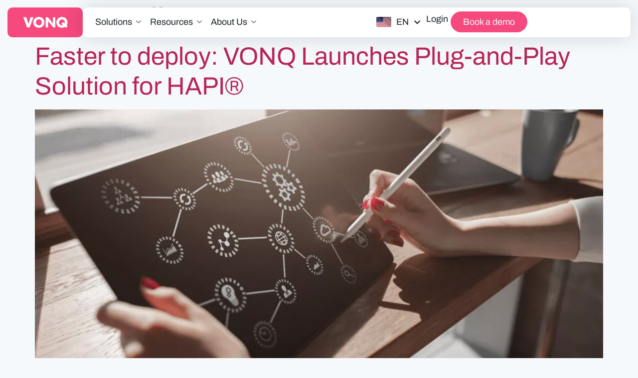

--- FILE ---
content_type: text/html; charset=UTF-8
request_url: https://www.vonq.com/2023/04/27/
body_size: 69172
content:

<!DOCTYPE html>
<html lang="en-US">

<head> <script>
var gform;gform||(document.addEventListener("gform_main_scripts_loaded",function(){gform.scriptsLoaded=!0}),document.addEventListener("gform/theme/scripts_loaded",function(){gform.themeScriptsLoaded=!0}),window.addEventListener("DOMContentLoaded",function(){gform.domLoaded=!0}),gform={domLoaded:!1,scriptsLoaded:!1,themeScriptsLoaded:!1,isFormEditor:()=>"function"==typeof InitializeEditor,callIfLoaded:function(o){return!(!gform.domLoaded||!gform.scriptsLoaded||!gform.themeScriptsLoaded&&!gform.isFormEditor()||(gform.isFormEditor()&&console.warn("The use of gform.initializeOnLoaded() is deprecated in the form editor context and will be removed in Gravity Forms 3.1."),o(),0))},initializeOnLoaded:function(o){gform.callIfLoaded(o)||(document.addEventListener("gform_main_scripts_loaded",()=>{gform.scriptsLoaded=!0,gform.callIfLoaded(o)}),document.addEventListener("gform/theme/scripts_loaded",()=>{gform.themeScriptsLoaded=!0,gform.callIfLoaded(o)}),window.addEventListener("DOMContentLoaded",()=>{gform.domLoaded=!0,gform.callIfLoaded(o)}))},hooks:{action:{},filter:{}},addAction:function(o,r,e,t){gform.addHook("action",o,r,e,t)},addFilter:function(o,r,e,t){gform.addHook("filter",o,r,e,t)},doAction:function(o){gform.doHook("action",o,arguments)},applyFilters:function(o){return gform.doHook("filter",o,arguments)},removeAction:function(o,r){gform.removeHook("action",o,r)},removeFilter:function(o,r,e){gform.removeHook("filter",o,r,e)},addHook:function(o,r,e,t,n){null==gform.hooks[o][r]&&(gform.hooks[o][r]=[]);var d=gform.hooks[o][r];null==n&&(n=r+"_"+d.length),gform.hooks[o][r].push({tag:n,callable:e,priority:t=null==t?10:t})},doHook:function(r,o,e){var t;if(e=Array.prototype.slice.call(e,1),null!=gform.hooks[r][o]&&((o=gform.hooks[r][o]).sort(function(o,r){return o.priority-r.priority}),o.forEach(function(o){"function"!=typeof(t=o.callable)&&(t=window[t]),"action"==r?t.apply(null,e):e[0]=t.apply(null,e)})),"filter"==r)return e[0]},removeHook:function(o,r,t,n){var e;null!=gform.hooks[o][r]&&(e=(e=gform.hooks[o][r]).filter(function(o,r,e){return!!(null!=n&&n!=o.tag||null!=t&&t!=o.priority)}),gform.hooks[o][r]=e)}});
</script>
<meta charset="UTF-8"><script>if(navigator.userAgent.match(/MSIE|Internet Explorer/i)||navigator.userAgent.match(/Trident\/7\..*?rv:11/i)){var href=document.location.href;if(!href.match(/[?&]nowprocket/)){if(href.indexOf("?")==-1){if(href.indexOf("#")==-1){document.location.href=href+"?nowprocket=1"}else{document.location.href=href.replace("#","?nowprocket=1#")}}else{if(href.indexOf("#")==-1){document.location.href=href+"&nowprocket=1"}else{document.location.href=href.replace("#","&nowprocket=1#")}}}}</script><script>(()=>{class RocketLazyLoadScripts{constructor(){this.v="2.0.4",this.userEvents=["keydown","keyup","mousedown","mouseup","mousemove","mouseover","mouseout","touchmove","touchstart","touchend","touchcancel","wheel","click","dblclick","input"],this.attributeEvents=["onblur","onclick","oncontextmenu","ondblclick","onfocus","onmousedown","onmouseenter","onmouseleave","onmousemove","onmouseout","onmouseover","onmouseup","onmousewheel","onscroll","onsubmit"]}async t(){this.i(),this.o(),/iP(ad|hone)/.test(navigator.userAgent)&&this.h(),this.u(),this.l(this),this.m(),this.k(this),this.p(this),this._(),await Promise.all([this.R(),this.L()]),this.lastBreath=Date.now(),this.S(this),this.P(),this.D(),this.O(),this.M(),await this.C(this.delayedScripts.normal),await this.C(this.delayedScripts.defer),await this.C(this.delayedScripts.async),await this.T(),await this.F(),await this.j(),await this.A(),window.dispatchEvent(new Event("rocket-allScriptsLoaded")),this.everythingLoaded=!0,this.lastTouchEnd&&await new Promise(t=>setTimeout(t,500-Date.now()+this.lastTouchEnd)),this.I(),this.H(),this.U(),this.W()}i(){this.CSPIssue=sessionStorage.getItem("rocketCSPIssue"),document.addEventListener("securitypolicyviolation",t=>{this.CSPIssue||"script-src-elem"!==t.violatedDirective||"data"!==t.blockedURI||(this.CSPIssue=!0,sessionStorage.setItem("rocketCSPIssue",!0))},{isRocket:!0})}o(){window.addEventListener("pageshow",t=>{this.persisted=t.persisted,this.realWindowLoadedFired=!0},{isRocket:!0}),window.addEventListener("pagehide",()=>{this.onFirstUserAction=null},{isRocket:!0})}h(){let t;function e(e){t=e}window.addEventListener("touchstart",e,{isRocket:!0}),window.addEventListener("touchend",function i(o){o.changedTouches[0]&&t.changedTouches[0]&&Math.abs(o.changedTouches[0].pageX-t.changedTouches[0].pageX)<10&&Math.abs(o.changedTouches[0].pageY-t.changedTouches[0].pageY)<10&&o.timeStamp-t.timeStamp<200&&(window.removeEventListener("touchstart",e,{isRocket:!0}),window.removeEventListener("touchend",i,{isRocket:!0}),"INPUT"===o.target.tagName&&"text"===o.target.type||(o.target.dispatchEvent(new TouchEvent("touchend",{target:o.target,bubbles:!0})),o.target.dispatchEvent(new MouseEvent("mouseover",{target:o.target,bubbles:!0})),o.target.dispatchEvent(new PointerEvent("click",{target:o.target,bubbles:!0,cancelable:!0,detail:1,clientX:o.changedTouches[0].clientX,clientY:o.changedTouches[0].clientY})),event.preventDefault()))},{isRocket:!0})}q(t){this.userActionTriggered||("mousemove"!==t.type||this.firstMousemoveIgnored?"keyup"===t.type||"mouseover"===t.type||"mouseout"===t.type||(this.userActionTriggered=!0,this.onFirstUserAction&&this.onFirstUserAction()):this.firstMousemoveIgnored=!0),"click"===t.type&&t.preventDefault(),t.stopPropagation(),t.stopImmediatePropagation(),"touchstart"===this.lastEvent&&"touchend"===t.type&&(this.lastTouchEnd=Date.now()),"click"===t.type&&(this.lastTouchEnd=0),this.lastEvent=t.type,t.composedPath&&t.composedPath()[0].getRootNode()instanceof ShadowRoot&&(t.rocketTarget=t.composedPath()[0]),this.savedUserEvents.push(t)}u(){this.savedUserEvents=[],this.userEventHandler=this.q.bind(this),this.userEvents.forEach(t=>window.addEventListener(t,this.userEventHandler,{passive:!1,isRocket:!0})),document.addEventListener("visibilitychange",this.userEventHandler,{isRocket:!0})}U(){this.userEvents.forEach(t=>window.removeEventListener(t,this.userEventHandler,{passive:!1,isRocket:!0})),document.removeEventListener("visibilitychange",this.userEventHandler,{isRocket:!0}),this.savedUserEvents.forEach(t=>{(t.rocketTarget||t.target).dispatchEvent(new window[t.constructor.name](t.type,t))})}m(){const t="return false",e=Array.from(this.attributeEvents,t=>"data-rocket-"+t),i="["+this.attributeEvents.join("],[")+"]",o="[data-rocket-"+this.attributeEvents.join("],[data-rocket-")+"]",s=(e,i,o)=>{o&&o!==t&&(e.setAttribute("data-rocket-"+i,o),e["rocket"+i]=new Function("event",o),e.setAttribute(i,t))};new MutationObserver(t=>{for(const n of t)"attributes"===n.type&&(n.attributeName.startsWith("data-rocket-")||this.everythingLoaded?n.attributeName.startsWith("data-rocket-")&&this.everythingLoaded&&this.N(n.target,n.attributeName.substring(12)):s(n.target,n.attributeName,n.target.getAttribute(n.attributeName))),"childList"===n.type&&n.addedNodes.forEach(t=>{if(t.nodeType===Node.ELEMENT_NODE)if(this.everythingLoaded)for(const i of[t,...t.querySelectorAll(o)])for(const t of i.getAttributeNames())e.includes(t)&&this.N(i,t.substring(12));else for(const e of[t,...t.querySelectorAll(i)])for(const t of e.getAttributeNames())this.attributeEvents.includes(t)&&s(e,t,e.getAttribute(t))})}).observe(document,{subtree:!0,childList:!0,attributeFilter:[...this.attributeEvents,...e]})}I(){this.attributeEvents.forEach(t=>{document.querySelectorAll("[data-rocket-"+t+"]").forEach(e=>{this.N(e,t)})})}N(t,e){const i=t.getAttribute("data-rocket-"+e);i&&(t.setAttribute(e,i),t.removeAttribute("data-rocket-"+e))}k(t){Object.defineProperty(HTMLElement.prototype,"onclick",{get(){return this.rocketonclick||null},set(e){this.rocketonclick=e,this.setAttribute(t.everythingLoaded?"onclick":"data-rocket-onclick","this.rocketonclick(event)")}})}S(t){function e(e,i){let o=e[i];e[i]=null,Object.defineProperty(e,i,{get:()=>o,set(s){t.everythingLoaded?o=s:e["rocket"+i]=o=s}})}e(document,"onreadystatechange"),e(window,"onload"),e(window,"onpageshow");try{Object.defineProperty(document,"readyState",{get:()=>t.rocketReadyState,set(e){t.rocketReadyState=e},configurable:!0}),document.readyState="loading"}catch(t){console.log("WPRocket DJE readyState conflict, bypassing")}}l(t){this.originalAddEventListener=EventTarget.prototype.addEventListener,this.originalRemoveEventListener=EventTarget.prototype.removeEventListener,this.savedEventListeners=[],EventTarget.prototype.addEventListener=function(e,i,o){o&&o.isRocket||!t.B(e,this)&&!t.userEvents.includes(e)||t.B(e,this)&&!t.userActionTriggered||e.startsWith("rocket-")||t.everythingLoaded?t.originalAddEventListener.call(this,e,i,o):(t.savedEventListeners.push({target:this,remove:!1,type:e,func:i,options:o}),"mouseenter"!==e&&"mouseleave"!==e||t.originalAddEventListener.call(this,e,t.savedUserEvents.push,o))},EventTarget.prototype.removeEventListener=function(e,i,o){o&&o.isRocket||!t.B(e,this)&&!t.userEvents.includes(e)||t.B(e,this)&&!t.userActionTriggered||e.startsWith("rocket-")||t.everythingLoaded?t.originalRemoveEventListener.call(this,e,i,o):t.savedEventListeners.push({target:this,remove:!0,type:e,func:i,options:o})}}J(t,e){this.savedEventListeners=this.savedEventListeners.filter(i=>{let o=i.type,s=i.target||window;return e!==o||t!==s||(this.B(o,s)&&(i.type="rocket-"+o),this.$(i),!1)})}H(){EventTarget.prototype.addEventListener=this.originalAddEventListener,EventTarget.prototype.removeEventListener=this.originalRemoveEventListener,this.savedEventListeners.forEach(t=>this.$(t))}$(t){t.remove?this.originalRemoveEventListener.call(t.target,t.type,t.func,t.options):this.originalAddEventListener.call(t.target,t.type,t.func,t.options)}p(t){let e;function i(e){return t.everythingLoaded?e:e.split(" ").map(t=>"load"===t||t.startsWith("load.")?"rocket-jquery-load":t).join(" ")}function o(o){function s(e){const s=o.fn[e];o.fn[e]=o.fn.init.prototype[e]=function(){return this[0]===window&&t.userActionTriggered&&("string"==typeof arguments[0]||arguments[0]instanceof String?arguments[0]=i(arguments[0]):"object"==typeof arguments[0]&&Object.keys(arguments[0]).forEach(t=>{const e=arguments[0][t];delete arguments[0][t],arguments[0][i(t)]=e})),s.apply(this,arguments),this}}if(o&&o.fn&&!t.allJQueries.includes(o)){const e={DOMContentLoaded:[],"rocket-DOMContentLoaded":[]};for(const t in e)document.addEventListener(t,()=>{e[t].forEach(t=>t())},{isRocket:!0});o.fn.ready=o.fn.init.prototype.ready=function(i){function s(){parseInt(o.fn.jquery)>2?setTimeout(()=>i.bind(document)(o)):i.bind(document)(o)}return"function"==typeof i&&(t.realDomReadyFired?!t.userActionTriggered||t.fauxDomReadyFired?s():e["rocket-DOMContentLoaded"].push(s):e.DOMContentLoaded.push(s)),o([])},s("on"),s("one"),s("off"),t.allJQueries.push(o)}e=o}t.allJQueries=[],o(window.jQuery),Object.defineProperty(window,"jQuery",{get:()=>e,set(t){o(t)}})}P(){const t=new Map;document.write=document.writeln=function(e){const i=document.currentScript,o=document.createRange(),s=i.parentElement;let n=t.get(i);void 0===n&&(n=i.nextSibling,t.set(i,n));const c=document.createDocumentFragment();o.setStart(c,0),c.appendChild(o.createContextualFragment(e)),s.insertBefore(c,n)}}async R(){return new Promise(t=>{this.userActionTriggered?t():this.onFirstUserAction=t})}async L(){return new Promise(t=>{document.addEventListener("DOMContentLoaded",()=>{this.realDomReadyFired=!0,t()},{isRocket:!0})})}async j(){return this.realWindowLoadedFired?Promise.resolve():new Promise(t=>{window.addEventListener("load",t,{isRocket:!0})})}M(){this.pendingScripts=[];this.scriptsMutationObserver=new MutationObserver(t=>{for(const e of t)e.addedNodes.forEach(t=>{"SCRIPT"!==t.tagName||t.noModule||t.isWPRocket||this.pendingScripts.push({script:t,promise:new Promise(e=>{const i=()=>{const i=this.pendingScripts.findIndex(e=>e.script===t);i>=0&&this.pendingScripts.splice(i,1),e()};t.addEventListener("load",i,{isRocket:!0}),t.addEventListener("error",i,{isRocket:!0}),setTimeout(i,1e3)})})})}),this.scriptsMutationObserver.observe(document,{childList:!0,subtree:!0})}async F(){await this.X(),this.pendingScripts.length?(await this.pendingScripts[0].promise,await this.F()):this.scriptsMutationObserver.disconnect()}D(){this.delayedScripts={normal:[],async:[],defer:[]},document.querySelectorAll("script[type$=rocketlazyloadscript]").forEach(t=>{t.hasAttribute("data-rocket-src")?t.hasAttribute("async")&&!1!==t.async?this.delayedScripts.async.push(t):t.hasAttribute("defer")&&!1!==t.defer||"module"===t.getAttribute("data-rocket-type")?this.delayedScripts.defer.push(t):this.delayedScripts.normal.push(t):this.delayedScripts.normal.push(t)})}async _(){await this.L();let t=[];document.querySelectorAll("script[type$=rocketlazyloadscript][data-rocket-src]").forEach(e=>{let i=e.getAttribute("data-rocket-src");if(i&&!i.startsWith("data:")){i.startsWith("//")&&(i=location.protocol+i);try{const o=new URL(i).origin;o!==location.origin&&t.push({src:o,crossOrigin:e.crossOrigin||"module"===e.getAttribute("data-rocket-type")})}catch(t){}}}),t=[...new Map(t.map(t=>[JSON.stringify(t),t])).values()],this.Y(t,"preconnect")}async G(t){if(await this.K(),!0!==t.noModule||!("noModule"in HTMLScriptElement.prototype))return new Promise(e=>{let i;function o(){(i||t).setAttribute("data-rocket-status","executed"),e()}try{if(navigator.userAgent.includes("Firefox/")||""===navigator.vendor||this.CSPIssue)i=document.createElement("script"),[...t.attributes].forEach(t=>{let e=t.nodeName;"type"!==e&&("data-rocket-type"===e&&(e="type"),"data-rocket-src"===e&&(e="src"),i.setAttribute(e,t.nodeValue))}),t.text&&(i.text=t.text),t.nonce&&(i.nonce=t.nonce),i.hasAttribute("src")?(i.addEventListener("load",o,{isRocket:!0}),i.addEventListener("error",()=>{i.setAttribute("data-rocket-status","failed-network"),e()},{isRocket:!0}),setTimeout(()=>{i.isConnected||e()},1)):(i.text=t.text,o()),i.isWPRocket=!0,t.parentNode.replaceChild(i,t);else{const i=t.getAttribute("data-rocket-type"),s=t.getAttribute("data-rocket-src");i?(t.type=i,t.removeAttribute("data-rocket-type")):t.removeAttribute("type"),t.addEventListener("load",o,{isRocket:!0}),t.addEventListener("error",i=>{this.CSPIssue&&i.target.src.startsWith("data:")?(console.log("WPRocket: CSP fallback activated"),t.removeAttribute("src"),this.G(t).then(e)):(t.setAttribute("data-rocket-status","failed-network"),e())},{isRocket:!0}),s?(t.fetchPriority="high",t.removeAttribute("data-rocket-src"),t.src=s):t.src="data:text/javascript;base64,"+window.btoa(unescape(encodeURIComponent(t.text)))}}catch(i){t.setAttribute("data-rocket-status","failed-transform"),e()}});t.setAttribute("data-rocket-status","skipped")}async C(t){const e=t.shift();return e?(e.isConnected&&await this.G(e),this.C(t)):Promise.resolve()}O(){this.Y([...this.delayedScripts.normal,...this.delayedScripts.defer,...this.delayedScripts.async],"preload")}Y(t,e){this.trash=this.trash||[];let i=!0;var o=document.createDocumentFragment();t.forEach(t=>{const s=t.getAttribute&&t.getAttribute("data-rocket-src")||t.src;if(s&&!s.startsWith("data:")){const n=document.createElement("link");n.href=s,n.rel=e,"preconnect"!==e&&(n.as="script",n.fetchPriority=i?"high":"low"),t.getAttribute&&"module"===t.getAttribute("data-rocket-type")&&(n.crossOrigin=!0),t.crossOrigin&&(n.crossOrigin=t.crossOrigin),t.integrity&&(n.integrity=t.integrity),t.nonce&&(n.nonce=t.nonce),o.appendChild(n),this.trash.push(n),i=!1}}),document.head.appendChild(o)}W(){this.trash.forEach(t=>t.remove())}async T(){try{document.readyState="interactive"}catch(t){}this.fauxDomReadyFired=!0;try{await this.K(),this.J(document,"readystatechange"),document.dispatchEvent(new Event("rocket-readystatechange")),await this.K(),document.rocketonreadystatechange&&document.rocketonreadystatechange(),await this.K(),this.J(document,"DOMContentLoaded"),document.dispatchEvent(new Event("rocket-DOMContentLoaded")),await this.K(),this.J(window,"DOMContentLoaded"),window.dispatchEvent(new Event("rocket-DOMContentLoaded"))}catch(t){console.error(t)}}async A(){try{document.readyState="complete"}catch(t){}try{await this.K(),this.J(document,"readystatechange"),document.dispatchEvent(new Event("rocket-readystatechange")),await this.K(),document.rocketonreadystatechange&&document.rocketonreadystatechange(),await this.K(),this.J(window,"load"),window.dispatchEvent(new Event("rocket-load")),await this.K(),window.rocketonload&&window.rocketonload(),await this.K(),this.allJQueries.forEach(t=>t(window).trigger("rocket-jquery-load")),await this.K(),this.J(window,"pageshow");const t=new Event("rocket-pageshow");t.persisted=this.persisted,window.dispatchEvent(t),await this.K(),window.rocketonpageshow&&window.rocketonpageshow({persisted:this.persisted})}catch(t){console.error(t)}}async K(){Date.now()-this.lastBreath>45&&(await this.X(),this.lastBreath=Date.now())}async X(){return document.hidden?new Promise(t=>setTimeout(t)):new Promise(t=>requestAnimationFrame(t))}B(t,e){return e===document&&"readystatechange"===t||(e===document&&"DOMContentLoaded"===t||(e===window&&"DOMContentLoaded"===t||(e===window&&"load"===t||e===window&&"pageshow"===t)))}static run(){(new RocketLazyLoadScripts).t()}}RocketLazyLoadScripts.run()})();</script>
	
	<meta name="viewport" content="width=device-width, initial-scale=1.0" />
		<meta name='robots' content='noindex, follow' />
	<style></style>
	<script type="rocketlazyloadscript" data-minify="1" id="cookieyes" data-rocket-type="text/javascript" data-rocket-src="https://www.vonq.com/wp-content/cache/min/1/client_data/f6ac4296d67c0d75fbd817d1/script.js?ver=1767781958" data-rocket-defer defer></script>
	<!-- This site is optimized with the Yoast SEO Premium plugin v26.6 (Yoast SEO v26.6) - https://yoast.com/wordpress/plugins/seo/ -->
	<title>April 27, 2023 - VONQ</title>
<style id="wpr-usedcss">img:is([sizes=auto i],[sizes^="auto," i]){contain-intrinsic-size:3000px 1500px}:root{--direction-multiplier:1}body.rtl,html[dir=rtl]{--direction-multiplier:-1}.elementor-screen-only,.screen-reader-text,.screen-reader-text span{height:1px;margin:-1px;overflow:hidden;padding:0;position:absolute;top:-10000em;width:1px;clip:rect(0,0,0,0);border:0}.elementor *,.elementor :after,.elementor :before{box-sizing:border-box}.elementor a{box-shadow:none;text-decoration:none}.elementor img{border:none;border-radius:0;box-shadow:none;height:auto;max-width:100%}.elementor .elementor-widget:not(.elementor-widget-text-editor):not(.elementor-widget-theme-post-content) figure{margin:0}.elementor iframe,.elementor object,.elementor video{border:none;line-height:1;margin:0;max-width:100%;width:100%}.elementor-widget-wrap .elementor-element.elementor-widget__width-initial{max-width:100%}.elementor-element{--flex-direction:initial;--flex-wrap:initial;--justify-content:initial;--align-items:initial;--align-content:initial;--gap:initial;--flex-basis:initial;--flex-grow:initial;--flex-shrink:initial;--order:initial;--align-self:initial;align-self:var(--align-self);flex-basis:var(--flex-basis);flex-grow:var(--flex-grow);flex-shrink:var(--flex-shrink);order:var(--order)}.elementor-element:where(.e-con-full,.elementor-widget){align-content:var(--align-content);align-items:var(--align-items);flex-direction:var(--flex-direction);flex-wrap:var(--flex-wrap);gap:var(--row-gap) var(--column-gap);justify-content:var(--justify-content)}.elementor-invisible{visibility:hidden}.elementor-align-center{text-align:center}.elementor-align-left{text-align:left}.elementor-align-center .elementor-button,.elementor-align-left .elementor-button{width:auto}.elementor-align-justify .elementor-button{width:100%}@media (max-width:1024px){.elementor-widget-wrap .elementor-element.elementor-widget-tablet__width-auto,.elementor-widget-wrap .elementor-element.elementor-widget-tablet__width-initial{max-width:100%}.elementor-tablet-align-left{text-align:left}.elementor-tablet-align-left .elementor-button{width:auto}}@media (max-width:767px){.elementor-widget-wrap .elementor-element.elementor-widget-mobile__width-initial{max-width:100%}.elementor-mobile-align-center{text-align:center}.elementor-mobile-align-center .elementor-button{width:auto}}:root{--page-title-display:block}.elementor-widget-wrap{align-content:flex-start;flex-wrap:wrap;position:relative;width:100%}.elementor:not(.elementor-bc-flex-widget) .elementor-widget-wrap{display:flex}.elementor-widget-wrap>.elementor-element{width:100%}.elementor-widget-wrap.e-swiper-container{width:calc(100% - (var(--e-column-margin-left,0px) + var(--e-column-margin-right,0px)))}.elementor-widget{position:relative}.elementor-widget:not(:last-child){margin-bottom:var(--kit-widget-spacing,20px)}.elementor-widget:not(:last-child).elementor-widget__width-initial{margin-bottom:0}.elementor-grid{display:grid;grid-column-gap:var(--grid-column-gap);grid-row-gap:var(--grid-row-gap)}.elementor-grid .elementor-grid-item{min-width:0}.elementor-grid-5 .elementor-grid{grid-template-columns:repeat(5,1fr)}@media (min-width:1367px){#elementor-device-mode:after{content:"desktop"}}@media (min-width:2400px){#elementor-device-mode:after{content:"widescreen"}}@media (max-width:1366px){#elementor-device-mode:after{content:"laptop"}.elementor-widget:not(.elementor-laptop-align-right) .elementor-icon-list-item:after{inset-inline-start:0}.elementor-widget:not(.elementor-laptop-align-left) .elementor-icon-list-item:after{inset-inline-end:0}}@media (max-width:-1){#elementor-device-mode:after{content:"tablet_extra"}}@media (max-width:1024px){#elementor-device-mode:after{content:"tablet"}}@media (max-width:-1){#elementor-device-mode:after{content:"mobile_extra"}.elementor-widget:not(.elementor-tablet_extra-align-right) .elementor-icon-list-item:after{inset-inline-start:0}.elementor-widget:not(.elementor-tablet_extra-align-left) .elementor-icon-list-item:after{inset-inline-end:0}}@media (prefers-reduced-motion:no-preference){html{scroll-behavior:smooth}}.e-con{--border-radius:0;--border-top-width:0px;--border-right-width:0px;--border-bottom-width:0px;--border-left-width:0px;--border-style:initial;--border-color:initial;--container-widget-width:100%;--container-widget-height:initial;--container-widget-flex-grow:0;--container-widget-align-self:initial;--content-width:min(100%,var(--container-max-width,1140px));--width:100%;--min-height:initial;--height:auto;--text-align:initial;--margin-top:0px;--margin-right:0px;--margin-bottom:0px;--margin-left:0px;--padding-top:var(--container-default-padding-top,10px);--padding-right:var(--container-default-padding-right,10px);--padding-bottom:var(--container-default-padding-bottom,10px);--padding-left:var(--container-default-padding-left,10px);--position:relative;--z-index:revert;--overflow:visible;--gap:var(--widgets-spacing,20px);--row-gap:var(--widgets-spacing-row,20px);--column-gap:var(--widgets-spacing-column,20px);--overlay-mix-blend-mode:initial;--overlay-opacity:1;--overlay-transition:0.3s;--e-con-grid-template-columns:repeat(3,1fr);--e-con-grid-template-rows:repeat(2,1fr);border-radius:var(--border-radius);height:var(--height);min-height:var(--min-height);min-width:0;overflow:var(--overflow);position:var(--position);width:var(--width);z-index:var(--z-index);--flex-wrap-mobile:wrap;margin-block-end:var(--margin-block-end);margin-block-start:var(--margin-block-start);margin-inline-end:var(--margin-inline-end);margin-inline-start:var(--margin-inline-start);padding-inline-end:var(--padding-inline-end);padding-inline-start:var(--padding-inline-start)}.e-con:where(:not(.e-div-block-base)){transition:background var(--background-transition,.3s),border var(--border-transition,.3s),box-shadow var(--border-transition,.3s),transform var(--e-con-transform-transition-duration,.4s)}.e-con{--margin-block-start:var(--margin-top);--margin-block-end:var(--margin-bottom);--margin-inline-start:var(--margin-left);--margin-inline-end:var(--margin-right);--padding-inline-start:var(--padding-left);--padding-inline-end:var(--padding-right);--padding-block-start:var(--padding-top);--padding-block-end:var(--padding-bottom);--border-block-start-width:var(--border-top-width);--border-block-end-width:var(--border-bottom-width);--border-inline-start-width:var(--border-left-width);--border-inline-end-width:var(--border-right-width)}body.rtl .e-con{--padding-inline-start:var(--padding-right);--padding-inline-end:var(--padding-left);--margin-inline-start:var(--margin-right);--margin-inline-end:var(--margin-left);--border-inline-start-width:var(--border-right-width);--border-inline-end-width:var(--border-left-width)}.e-con.e-flex{--flex-direction:column;--flex-basis:auto;--flex-grow:0;--flex-shrink:1;flex:var(--flex-grow) var(--flex-shrink) var(--flex-basis)}.e-con-full,.e-con>.e-con-inner{padding-block-end:var(--padding-block-end);padding-block-start:var(--padding-block-start);text-align:var(--text-align)}.e-con-full.e-flex,.e-con.e-flex>.e-con-inner{flex-direction:var(--flex-direction)}.e-con,.e-con>.e-con-inner{display:var(--display)}.e-con-boxed.e-flex{align-content:normal;align-items:normal;flex-direction:column;flex-wrap:nowrap;justify-content:normal}.e-con-boxed{gap:initial;text-align:initial}.e-con.e-flex>.e-con-inner{align-content:var(--align-content);align-items:var(--align-items);align-self:auto;flex-basis:auto;flex-grow:1;flex-shrink:1;flex-wrap:var(--flex-wrap);justify-content:var(--justify-content)}.e-con>.e-con-inner{gap:var(--row-gap) var(--column-gap);height:100%;margin:0 auto;max-width:var(--content-width);padding-inline-end:0;padding-inline-start:0;width:100%}:is(.elementor-section-wrap,[data-elementor-id])>.e-con{--margin-left:auto;--margin-right:auto;max-width:min(100%,var(--width))}.e-con .elementor-widget.elementor-widget{margin-block-end:0}.e-con:before,.e-con>.elementor-motion-effects-container>.elementor-motion-effects-layer:before{border-block-end-width:var(--border-block-end-width);border-block-start-width:var(--border-block-start-width);border-color:var(--border-color);border-inline-end-width:var(--border-inline-end-width);border-inline-start-width:var(--border-inline-start-width);border-radius:var(--border-radius);border-style:var(--border-style);content:var(--background-overlay);display:block;height:max(100% + var(--border-top-width) + var(--border-bottom-width),100%);left:calc(0px - var(--border-left-width));mix-blend-mode:var(--overlay-mix-blend-mode);opacity:var(--overlay-opacity);position:absolute;top:calc(0px - var(--border-top-width));transition:var(--overlay-transition,.3s);width:max(100% + var(--border-left-width) + var(--border-right-width),100%)}.e-con:before{transition:background var(--overlay-transition,.3s),border-radius var(--border-transition,.3s),opacity var(--overlay-transition,.3s)}.e-con .elementor-widget{min-width:0}.e-con .elementor-widget.e-widget-swiper{width:100%}.e-con>.e-con-inner>.elementor-widget>.elementor-widget-container,.e-con>.elementor-widget>.elementor-widget-container{height:100%}.e-con.e-con>.e-con-inner>.elementor-widget,.elementor.elementor .e-con>.elementor-widget{max-width:100%}.e-con .elementor-widget:not(:last-child){--kit-widget-spacing:0px}@media (max-width:767px){#elementor-device-mode:after{content:"mobile"}.e-con.e-flex{--width:100%;--flex-wrap:var(--flex-wrap-mobile)}.elementor .elementor-hidden-mobile{display:none}}.elementor-element:where(:not(.e-con)):where(:not(.e-div-block-base)) .elementor-widget-container,.elementor-element:where(:not(.e-con)):where(:not(.e-div-block-base)):not(:has(.elementor-widget-container)){transition:background .3s,border .3s,border-radius .3s,box-shadow .3s,transform var(--e-transform-transition-duration,.4s)}.elementor-heading-title{line-height:1;margin:0;padding:0}.elementor-button{background-color:#69727d;border-radius:3px;color:#fff;display:inline-block;font-size:15px;line-height:1;padding:12px 24px;fill:#fff;text-align:center;transition:all .3s}.elementor-button:focus,.elementor-button:hover,.elementor-button:visited{color:#fff}.elementor-button-content-wrapper{display:flex;flex-direction:row;gap:5px;justify-content:center}.elementor-button-text{display:inline-block}.elementor-button span{text-decoration:inherit}.elementor-icon{color:#69727d;display:inline-block;font-size:50px;line-height:1;text-align:center;transition:all .3s}.elementor-icon:hover{color:#69727d}.elementor-icon i,.elementor-icon svg{display:block;height:1em;position:relative;width:1em}.elementor-icon i:before,.elementor-icon svg:before{left:50%;position:absolute;transform:translateX(-50%)}.elementor-shape-circle .elementor-icon{border-radius:50%}.e-transform .elementor-widget-container,.e-transform:not(:has(.elementor-widget-container)){transform:perspective(var(--e-transform-perspective,0)) rotate(var(--e-transform-rotateZ,0)) rotateX(var(--e-transform-rotateX,0)) rotateY(var(--e-transform-rotateY,0)) translate(var(--e-transform-translate,0)) translateX(var(--e-transform-translateX,0)) translateY(var(--e-transform-translateY,0)) scaleX(calc(var(--e-transform-flipX,1) * var(--e-transform-scaleX,var(--e-transform-scale,1)))) scaleY(calc(var(--e-transform-flipY,1) * var(--e-transform-scaleY,var(--e-transform-scale,1)))) skewX(var(--e-transform-skewX,0)) skewY(var(--e-transform-skewY,0));transform-origin:var(--e-transform-origin-y) var(--e-transform-origin-x)}.e-con.e-transform{transform:perspective(var(--e-con-transform-perspective,0)) rotate(var(--e-con-transform-rotateZ,0)) rotateX(var(--e-con-transform-rotateX,0)) rotateY(var(--e-con-transform-rotateY,0)) translate(var(--e-con-transform-translate,0)) translateX(var(--e-con-transform-translateX,0)) translateY(var(--e-con-transform-translateY,0)) scaleX(calc(var(--e-con-transform-flipX,1) * var(--e-con-transform-scaleX,var(--e-con-transform-scale,1)))) scaleY(calc(var(--e-con-transform-flipY,1) * var(--e-con-transform-scaleY,var(--e-con-transform-scale,1)))) skewX(var(--e-con-transform-skewX,0)) skewY(var(--e-con-transform-skewY,0));transform-origin:var(--e-con-transform-origin-y) var(--e-con-transform-origin-x)}.animated{animation-duration:1.25s}.animated.reverse{animation-direction:reverse;animation-fill-mode:forwards}@media (prefers-reduced-motion:reduce){.animated{animation:none!important}html *{transition-delay:0s!important;transition-duration:0s!important}}@media (min-width:768px) and (max-width:1024px){.elementor .elementor-hidden-tablet{display:none}}@media (min-width:1025px) and (max-width:1366px){.elementor .elementor-hidden-laptop{display:none}}@media (min-width:1367px) and (max-width:2399px){.elementor .elementor-hidden-desktop{display:none}}@media (min-width:2400px){.elementor .elementor-hidden-widescreen{display:none}.elementor-widget:not(.elementor-widescreen-align-right) .elementor-icon-list-item:after{inset-inline-start:0}.elementor-widget:not(.elementor-widescreen-align-left) .elementor-icon-list-item:after{inset-inline-end:0}}.elementor-2852 .elementor-element.elementor-element-8c093f1 .wpml-elementor-ls .wpml-ls-item{font-family:var( --e-global-typography-d6dc75a-font-family ),Sans-serif;font-size:var( --e-global-typography-d6dc75a-font-size );font-weight:var(--e-global-typography-d6dc75a-font-weight);line-height:var( --e-global-typography-d6dc75a-line-height );letter-spacing:var( --e-global-typography-d6dc75a-letter-spacing );word-spacing:var(--e-global-typography-d6dc75a-word-spacing)}@media(max-width:1366px){.elementor-2852 .elementor-element.elementor-element-cc16f06{--min-height:55px}.elementor-2852 .elementor-element.elementor-element-24869fc .elementskit-navbar-nav>li>a{padding:3px 5px 00px}.elementor-2852 .elementor-element.elementor-element-24869fc .elementskit-navbar-nav>li>a .elementskit-submenu-indicator{font-size:10px}.elementor-2852 .elementor-element.elementor-element-24869fc .elementskit-navbar-nav>li>a .ekit-submenu-indicator-icon{font-size:10px}.elementor-2852 .elementor-element.elementor-element-24869fc .elementskit-navbar-nav-default .elementskit-dropdown-has>a .elementskit-submenu-indicator{margin:8px}.elementor-2852 .elementor-element.elementor-element-24869fc .elementskit-navbar-nav-default .elementskit-dropdown-has>a .ekit-submenu-indicator-icon{margin:8px}.elementor-2852 .elementor-element.elementor-element-8c093f1 .wpml-elementor-ls .wpml-ls-item{font-size:var( --e-global-typography-d6dc75a-font-size );line-height:var( --e-global-typography-d6dc75a-line-height );letter-spacing:var( --e-global-typography-d6dc75a-letter-spacing );word-spacing:var(--e-global-typography-d6dc75a-word-spacing)}.elementor-2852 .elementor-element.elementor-element-fc9910d .elementskit-navbar-nav>li>a{padding:3px 5px 00px}.elementor-2852 .elementor-element.elementor-element-fc9910d .elementskit-navbar-nav>li>a .elementskit-submenu-indicator{font-size:10px}.elementor-2852 .elementor-element.elementor-element-fc9910d .elementskit-navbar-nav>li>a .ekit-submenu-indicator-icon{font-size:10px}.elementor-2852 .elementor-element.elementor-element-fc9910d .elementskit-navbar-nav-default .elementskit-dropdown-has>a .elementskit-submenu-indicator{margin:8px}.elementor-2852 .elementor-element.elementor-element-fc9910d .elementskit-navbar-nav-default .elementskit-dropdown-has>a .ekit-submenu-indicator-icon{margin:8px}.elementor-2852 .elementor-element.elementor-element-aa9ca0e>.elementor-widget-container{padding:5px}.elementor-2852 .elementor-element.elementor-element-dbd148f .elementor-button{padding:12px 25px}}@media(max-width:1024px){.elementor-2852 .elementor-element.elementor-element-d3dce7c{--justify-content:space-between}.elementor-2852 .elementor-element.elementor-element-cc16f06{--min-height:55px;--justify-content:center;--margin-top:0px;--margin-bottom:0px;--margin-left:0px;--margin-right:0px;--padding-top:5px;--padding-bottom:5px;--padding-left:0px;--padding-right:8px}.elementor-2852 .elementor-element.elementor-element-cc16f06.e-con{--align-self:flex-end}.elementor-2852 .elementor-element.elementor-element-24869fc .elementskit-nav-identity-panel{padding:10px 0}.elementor-2852 .elementor-element.elementor-element-24869fc .elementskit-menu-container{max-width:350%;border-radius:0 0 0 0}.elementor-2852 .elementor-element.elementor-element-24869fc .elementskit-navbar-nav>li>a{color:#000;padding:10px 15px}.elementor-2852 .elementor-element.elementor-element-24869fc .elementskit-navbar-nav .elementskit-submenu-panel>li>a{padding:15px}.elementor-2852 .elementor-element.elementor-element-24869fc .elementskit-navbar-nav .elementskit-submenu-panel{border-radius:0 0 0 0}.elementor-2852 .elementor-element.elementor-element-24869fc .elementskit-menu-hamburger{padding:8px;width:45px;border-radius:3px}.elementor-2852 .elementor-element.elementor-element-24869fc .elementskit-menu-close{padding:8px;margin:12px;width:45px;border-radius:0}.elementor-2852 .elementor-element.elementor-element-24869fc .elementskit-nav-logo>img{max-width:160px;max-height:60px}.elementor-2852 .elementor-element.elementor-element-24869fc .elementskit-nav-logo{margin:5px 0;padding:5px}.elementor-2852 .elementor-element.elementor-element-11a857d{--min-height:55px;--justify-content:center;--align-items:center;--container-widget-width:calc( ( 1 - var( --container-widget-flex-grow ) ) * 100% );--gap:2px 2px;--row-gap:2px;--column-gap:2px;--padding-top:0px;--padding-bottom:0px;--padding-left:0px;--padding-right:0px}.elementor-2852 .elementor-element.elementor-element-11a857d.e-con{--align-self:flex-end}.elementor-2852 .elementor-element.elementor-element-8c093f1>.elementor-widget-container{margin:0}.elementor-2852 .elementor-element.elementor-element-8c093f1{--container-widget-width:97px;--container-widget-flex-grow:0;width:var(--container-widget-width,97px);max-width:97px}.elementor-2852 .elementor-element.elementor-element-8c093f1 .wpml-elementor-ls .wpml-ls-item{font-size:var( --e-global-typography-d6dc75a-font-size );line-height:var( --e-global-typography-d6dc75a-line-height );letter-spacing:var( --e-global-typography-d6dc75a-letter-spacing );word-spacing:var(--e-global-typography-d6dc75a-word-spacing)}.elementor-2852 .elementor-element.elementor-element-fc9910d>.elementor-widget-container{padding:0}.elementor-2852 .elementor-element.elementor-element-fc9910d{--container-widget-width:40px;--container-widget-flex-grow:0;width:var(--container-widget-width,40px);max-width:40px}.elementor-2852 .elementor-element.elementor-element-fc9910d.elementor-element{--align-self:center;--flex-grow:0;--flex-shrink:0}.elementor-2852 .elementor-element.elementor-element-fc9910d .elementskit-menu-container{background-color:var(--e-global-color-accent);max-width:100%;border-radius:10px 10px 10px 10px}.elementor-2852 .elementor-element.elementor-element-fc9910d .elementskit-nav-identity-panel{padding:20px}.elementor-2852 .elementor-element.elementor-element-fc9910d .elementskit-navbar-nav>li>a{color:#000;padding:10px 15px}.elementor-2852 .elementor-element.elementor-element-fc9910d .elementskit-navbar-nav .elementskit-submenu-panel>li>a{padding:15px}.elementor-2852 .elementor-element.elementor-element-fc9910d .elementskit-navbar-nav .elementskit-submenu-panel{border-radius:0 0 0 0}.elementor-2852 .elementor-element.elementor-element-fc9910d .elementskit-menu-hamburger{padding:8px;width:50px;border-radius:3px}.elementor-2852 .elementor-element.elementor-element-fc9910d .elementskit-menu-close{padding:8px;margin:8px}.elementor-2852 .elementor-element.elementor-element-fc9910d .elementskit-nav-logo>img{max-width:160px;max-height:60px}.elementor-2852 .elementor-element.elementor-element-fc9910d .elementskit-nav-logo{margin:5px 0;padding:5px}.elementor-2852 .elementor-element.elementor-element-e40e54c{width:var(--container-widget-width,40px);max-width:40px;--container-widget-width:40px;--container-widget-flex-grow:0}.elementor-2852 .elementor-element.elementor-element-e40e54c>.elementor-widget-container{margin:0;padding:3px 0 0}.elementor-2852 .elementor-element.elementor-element-e40e54c .elementor-icon{font-size:20px}.elementor-2852 .elementor-element.elementor-element-e40e54c .elementor-icon svg{height:20px}.elementor-2852 .elementor-element.elementor-element-aa9ca0e>.elementor-widget-container{padding:5px}.elementor-2852 .elementor-element.elementor-element-dbd148f{width:auto;max-width:auto}.elementor-2852 .elementor-element.elementor-element-dbd148f>.elementor-widget-container{margin:0;padding:0}.elementor-2852 .elementor-element.elementor-element-dbd148f.elementor-element{--align-self:center}.elementor-2852 .elementor-element.elementor-element-dbd148f .elementor-button{padding:12px 35px}}@media(max-width:767px){.elementor-2852 .elementor-element.elementor-element-d3dce7c{--justify-content:space-between;--flex-wrap:nowrap;--margin-top:0px;--margin-bottom:0px;--margin-left:0px;--margin-right:0px}.elementor-2852 .elementor-element.elementor-element-6332624{--width:130px;--min-height:55px}.elementor-2852 .elementor-element.elementor-element-f38d2cc img{width:100%}.elementor-2852 .elementor-element.elementor-element-cc16f06{--width:230px;--min-height:55px;--justify-content:center;--gap:0px 0px;--row-gap:0px;--column-gap:0px;--margin-top:0px;--margin-bottom:0px;--margin-left:20px;--margin-right:0px;--padding-top:0px;--padding-bottom:4px;--padding-left:0px;--padding-right:0px}.elementor-2852 .elementor-element.elementor-element-24869fc .elementskit-menu-hamburger{float:right}.elementor-2852 .elementor-element.elementor-element-24869fc .elementskit-nav-logo>img{max-width:120px;max-height:50px}.elementor-2852 .elementor-element.elementor-element-11a857d{--min-height:55px;--align-items:center;--container-widget-width:calc( ( 1 - var( --container-widget-flex-grow ) ) * 100% );--gap:2px 2px;--row-gap:2px;--column-gap:2px;--margin-top:0px;--margin-bottom:0px;--margin-left:0px;--margin-right:0px}.elementor-2852 .elementor-element.elementor-element-11a857d.e-con{--align-self:flex-end}.elementor-2852 .elementor-element.elementor-element-8c093f1{width:var(--container-widget-width,70px);max-width:70px;--container-widget-width:70px;--container-widget-flex-grow:0}.elementor-2852 .elementor-element.elementor-element-8c093f1.elementor-element{--align-self:center}.elementor-2852 .elementor-element.elementor-element-8c093f1 .wpml-elementor-ls .wpml-ls-item{font-size:var( --e-global-typography-d6dc75a-font-size );line-height:var( --e-global-typography-d6dc75a-line-height );letter-spacing:var( --e-global-typography-d6dc75a-letter-spacing );word-spacing:var(--e-global-typography-d6dc75a-word-spacing)}.elementor-2852 .elementor-element.elementor-element-fc9910d{--container-widget-width:40px;--container-widget-flex-grow:0;width:var(--container-widget-width,40px);max-width:40px}.elementor-2852 .elementor-element.elementor-element-fc9910d .elementskit-menu-container{max-width:40px}.elementor-2852 .elementor-element.elementor-element-fc9910d .elementskit-menu-hamburger{float:right}.elementor-2852 .elementor-element.elementor-element-fc9910d .elementskit-nav-logo>img{max-width:120px;max-height:50px}.elementor-2852 .elementor-element.elementor-element-e40e54c{width:var(--container-widget-width,40px);max-width:40px;--container-widget-width:40px;--container-widget-flex-grow:0}.elementor-2852 .elementor-element.elementor-element-e40e54c>.elementor-widget-container{padding:5px 0 0}.elementor-2852 .elementor-element.elementor-element-e40e54c .elementor-icon-wrapper{text-align:center}.elementor-2852 .elementor-element.elementor-element-e40e54c .elementor-icon{font-size:20px}.elementor-2852 .elementor-element.elementor-element-e40e54c .elementor-icon svg{height:20px}.elementor-2852 .elementor-element.elementor-element-dbd148f .elementor-button{padding:12px 8px}table table{font-size:.8em}}@media(min-width:2400px){.elementor-2852 .elementor-element.elementor-element-8c093f1 .wpml-elementor-ls .wpml-ls-item{font-size:var( --e-global-typography-d6dc75a-font-size );line-height:var( --e-global-typography-d6dc75a-line-height );letter-spacing:var( --e-global-typography-d6dc75a-letter-spacing );word-spacing:var(--e-global-typography-d6dc75a-word-spacing)}}@font-face{font-family:Archivo;font-display:swap;src:url('https://www.vonq.com/wp-content/uploads/2025/01/Archivo-VariableFont_wdthwght.ttf') format('truetype')}img.emoji{display:inline!important;border:none!important;box-shadow:none!important;height:1em!important;width:1em!important;margin:0 .07em!important;vertical-align:-.1em!important;background:0 0!important;padding:0!important}:root{--wp--preset--aspect-ratio--square:1;--wp--preset--aspect-ratio--4-3:4/3;--wp--preset--aspect-ratio--3-4:3/4;--wp--preset--aspect-ratio--3-2:3/2;--wp--preset--aspect-ratio--2-3:2/3;--wp--preset--aspect-ratio--16-9:16/9;--wp--preset--aspect-ratio--9-16:9/16;--wp--preset--color--black:#000000;--wp--preset--color--cyan-bluish-gray:#abb8c3;--wp--preset--color--white:#ffffff;--wp--preset--color--pale-pink:#f78da7;--wp--preset--color--vivid-red:#cf2e2e;--wp--preset--color--luminous-vivid-orange:#ff6900;--wp--preset--color--luminous-vivid-amber:#fcb900;--wp--preset--color--light-green-cyan:#7bdcb5;--wp--preset--color--vivid-green-cyan:#00d084;--wp--preset--color--pale-cyan-blue:#8ed1fc;--wp--preset--color--vivid-cyan-blue:#0693e3;--wp--preset--color--vivid-purple:#9b51e0;--wp--preset--gradient--vivid-cyan-blue-to-vivid-purple:linear-gradient(135deg,rgba(6, 147, 227, 1) 0%,rgb(155, 81, 224) 100%);--wp--preset--gradient--light-green-cyan-to-vivid-green-cyan:linear-gradient(135deg,rgb(122, 220, 180) 0%,rgb(0, 208, 130) 100%);--wp--preset--gradient--luminous-vivid-amber-to-luminous-vivid-orange:linear-gradient(135deg,rgba(252, 185, 0, 1) 0%,rgba(255, 105, 0, 1) 100%);--wp--preset--gradient--luminous-vivid-orange-to-vivid-red:linear-gradient(135deg,rgba(255, 105, 0, 1) 0%,rgb(207, 46, 46) 100%);--wp--preset--gradient--very-light-gray-to-cyan-bluish-gray:linear-gradient(135deg,rgb(238, 238, 238) 0%,rgb(169, 184, 195) 100%);--wp--preset--gradient--cool-to-warm-spectrum:linear-gradient(135deg,rgb(74, 234, 220) 0%,rgb(151, 120, 209) 20%,rgb(207, 42, 186) 40%,rgb(238, 44, 130) 60%,rgb(251, 105, 98) 80%,rgb(254, 248, 76) 100%);--wp--preset--gradient--blush-light-purple:linear-gradient(135deg,rgb(255, 206, 236) 0%,rgb(152, 150, 240) 100%);--wp--preset--gradient--blush-bordeaux:linear-gradient(135deg,rgb(254, 205, 165) 0%,rgb(254, 45, 45) 50%,rgb(107, 0, 62) 100%);--wp--preset--gradient--luminous-dusk:linear-gradient(135deg,rgb(255, 203, 112) 0%,rgb(199, 81, 192) 50%,rgb(65, 88, 208) 100%);--wp--preset--gradient--pale-ocean:linear-gradient(135deg,rgb(255, 245, 203) 0%,rgb(182, 227, 212) 50%,rgb(51, 167, 181) 100%);--wp--preset--gradient--electric-grass:linear-gradient(135deg,rgb(202, 248, 128) 0%,rgb(113, 206, 126) 100%);--wp--preset--gradient--midnight:linear-gradient(135deg,rgb(2, 3, 129) 0%,rgb(40, 116, 252) 100%);--wp--preset--font-size--small:13px;--wp--preset--font-size--medium:20px;--wp--preset--font-size--large:36px;--wp--preset--font-size--x-large:42px;--wp--preset--spacing--20:0.44rem;--wp--preset--spacing--30:0.67rem;--wp--preset--spacing--40:1rem;--wp--preset--spacing--50:1.5rem;--wp--preset--spacing--60:2.25rem;--wp--preset--spacing--70:3.38rem;--wp--preset--spacing--80:5.06rem;--wp--preset--shadow--natural:6px 6px 9px rgba(0, 0, 0, .2);--wp--preset--shadow--deep:12px 12px 50px rgba(0, 0, 0, .4);--wp--preset--shadow--sharp:6px 6px 0px rgba(0, 0, 0, .2);--wp--preset--shadow--outlined:6px 6px 0px -3px rgba(255, 255, 255, 1),6px 6px rgba(0, 0, 0, 1);--wp--preset--shadow--crisp:6px 6px 0px rgba(0, 0, 0, 1)}:root{--wp--style--global--content-size:800px;--wp--style--global--wide-size:1200px}:where(body){margin:0}:where(.wp-site-blocks)>*{margin-block-start:24px;margin-block-end:0}:where(.wp-site-blocks)>:first-child{margin-block-start:0}:where(.wp-site-blocks)>:last-child{margin-block-end:0}:root{--wp--style--block-gap:24px}:root :where(.is-layout-flow)>:first-child{margin-block-start:0}:root :where(.is-layout-flow)>:last-child{margin-block-end:0}:root :where(.is-layout-flow)>*{margin-block-start:24px;margin-block-end:0}:root :where(.is-layout-constrained)>:first-child{margin-block-start:0}:root :where(.is-layout-constrained)>:last-child{margin-block-end:0}:root :where(.is-layout-constrained)>*{margin-block-start:24px;margin-block-end:0}:root :where(.is-layout-flex){gap:24px}:root :where(.is-layout-grid){gap:24px}body{padding-top:0;padding-right:0;padding-bottom:0;padding-left:0}a:where(:not(.wp-element-button)){text-decoration:underline}:root :where(.wp-element-button,.wp-block-button__link){background-color:#32373c;border-width:0;color:#fff;font-family:inherit;font-size:inherit;line-height:inherit;padding:calc(.667em + 2px) calc(1.333em + 2px);text-decoration:none}:root :where(.wp-block-pullquote){font-size:1.5em;line-height:1.6}.wpml-ls-legacy-dropdown{width:15.5em;max-width:100%}.wpml-ls-legacy-dropdown>ul{position:relative;padding:0;margin:0!important;list-style-type:none}.wpml-ls-legacy-dropdown .wpml-ls-current-language:focus .wpml-ls-sub-menu,.wpml-ls-legacy-dropdown .wpml-ls-current-language:hover .wpml-ls-sub-menu{visibility:visible}.wpml-ls-legacy-dropdown .wpml-ls-item{padding:0;margin:0;list-style-type:none}.wpml-ls-legacy-dropdown a{display:block;text-decoration:none;color:#444;border:1px solid #cdcdcd;background-color:#fff;padding:5px 10px;line-height:1}.wpml-ls-legacy-dropdown a span{vertical-align:middle}.wpml-ls-legacy-dropdown a.wpml-ls-item-toggle{position:relative;padding-right:calc(10px + 1.4em)}.rtl .wpml-ls-legacy-dropdown a.wpml-ls-item-toggle{padding-right:10px;padding-left:calc(10px + 1.4em)}.wpml-ls-legacy-dropdown a.wpml-ls-item-toggle:after{content:"";vertical-align:middle;display:inline-block;border:.35em solid transparent;border-top:.5em solid;position:absolute;right:10px;top:calc(50% - .175em)}.rtl .wpml-ls-legacy-dropdown a.wpml-ls-item-toggle:after{right:auto;left:10px}.wpml-ls-legacy-dropdown .wpml-ls-current-language:hover>a,.wpml-ls-legacy-dropdown a:focus,.wpml-ls-legacy-dropdown a:hover{color:#000;background:#eee}.wpml-ls-legacy-dropdown .wpml-ls-sub-menu{visibility:hidden;position:absolute;top:100%;right:0;left:0;border-top:1px solid #cdcdcd;padding:0;margin:0;list-style-type:none;z-index:101}.wpml-ls-legacy-dropdown .wpml-ls-sub-menu a{border-width:0 1px 1px}.wpml-ls-legacy-dropdown .wpml-ls-flag{display:inline;vertical-align:middle}.wpml-ls-legacy-dropdown .wpml-ls-flag+span{margin-left:.4em}.rtl .wpml-ls-legacy-dropdown .wpml-ls-flag+span{margin-left:0;margin-right:.4em}a,a:visited{text-decoration:underline}*,::after,::before{box-sizing:border-box}a{text-decoration:none;background-color:transparent;-webkit-text-decoration-skip:objects}.htb-btn{display:inline-block;font-weight:400;text-align:center;white-space:nowrap;vertical-align:middle;-webkit-user-select:none;-moz-user-select:none;-ms-user-select:none;user-select:none;border:1px solid transparent;padding:.375rem .75rem;font-size:1rem;line-height:1.5;border-radius:.25rem;transition:background-color .15s ease-in-out,border-color .15s ease-in-out,box-shadow .15s ease-in-out}.htb-btn:focus,.htb-btn:hover{text-decoration:none}.htb-btn.htb-focus,.htb-btn:focus{outline:0;box-shadow:0 0 0 .2rem rgba(0,123,255,.25)}.htb-btn.disabled,.htb-btn:disabled{opacity:.65}.htb-btn:not([disabled]):not(.disabled).htb-active,.htb-btn:not([disabled]):not(.htb-disabled):active{background-image:none}.htb-fade{opacity:0;transition:opacity .15s linear}.htb-modal.htb-fade{display:none}.htb-modal.htb-fade.htb-show{display:block}.htb-fade.htb-show{opacity:1}.htb-collapse{display:none}.htb-collapse.htb-show{display:block}.htb-collapsing{position:relative;height:0;overflow:hidden;transition:height .35s ease}tr.htb-collapse.htb-show{display:table-row}tbody.htb-collapse.htb-show{display:table-row-group}@media (min-width:576px){.htb-alert{position:relative;padding:.75rem 1.25rem;margin-bottom:1rem;border:1px solid transparent;border-radius:.25rem}}@media (min-width:320px){.htb-close{float:right;font-size:1.5rem;font-weight:700;line-height:1;color:#000;text-shadow:0 1px 0 #fff;opacity:.5}.htb-close:focus,.htb-close:hover{color:#000;text-decoration:none;opacity:.75}button.htb-close{padding:0;background:0 0;border:0;-webkit-appearance:none}.htb-modal-open{overflow:hidden}.htb-modal{position:fixed;top:0;right:0;bottom:0;left:0;z-index:1050;display:none;overflow:hidden;outline:0}.htb-modal.htb-fade .htb-modal-dialog{transition:-webkit-transform .3s ease-out;transition:transform .3s ease-out;transition:transform .3s ease-out,-webkit-transform .3s ease-out;-webkit-transform:translate(0,-25%);transform:translate(0,-25%)}.htb-modal.htb-show .htb-modal-dialog{-webkit-transform:translate(0,0);transform:translate(0,0)}.htb-modal-open .htb-modal{overflow-x:hidden;overflow-y:auto}.htb-modal-dialog{position:relative;width:auto;margin:10px;pointer-events:none}.htb-modal-backdrop{position:fixed;top:0;right:0;bottom:0;left:0;z-index:1040;background-color:#000}.htb-modal-backdrop.htb-fade{opacity:0}.htb-modal-backdrop.htb-show{opacity:.5}.htb-modal-scrollbar-measure{position:absolute;top:-9999px;width:50px;height:50px;overflow:scroll}.htb-modal-dialog{max-width:500px;margin:30px auto}}.htb-tooltip{position:absolute;z-index:1070;display:block;margin:0;font-family:-apple-system,BlinkMacSystemFont,"Segoe UI",Roboto,"Helvetica Neue",Arial,sans-serif,"Apple Color Emoji","Segoe UI Emoji","Segoe UI Symbol";font-style:normal;font-weight:400;line-height:1.5;text-align:left;text-align:start;text-decoration:none;text-shadow:none;text-transform:none;letter-spacing:normal;word-break:normal;word-spacing:normal;white-space:normal;line-break:auto;font-size:.875rem;word-wrap:break-word;opacity:0}.htb-tooltip.htb-show{opacity:.9}.htb-tooltip .htb-arrow{position:absolute;display:block;width:5px;height:5px}.htb-tooltip .htb-arrow::before{position:absolute;border-color:transparent;border-style:solid}.htb-tooltip-inner{max-width:200px;padding:3px 8px;color:#fff;text-align:center;background-color:#000;border-radius:.25rem}.htb-popover{position:absolute;top:0;left:0;z-index:1060;display:block;max-width:276px;font-family:-apple-system,BlinkMacSystemFont,"Segoe UI",Roboto,"Helvetica Neue",Arial,sans-serif,"Apple Color Emoji","Segoe UI Emoji","Segoe UI Symbol";font-style:normal;font-weight:400;line-height:1.5;text-align:left;text-align:start;text-decoration:none;text-shadow:none;text-transform:none;letter-spacing:normal;word-break:normal;word-spacing:normal;white-space:normal;line-break:auto;font-size:.875rem;word-wrap:break-word;background-color:#fff;background-clip:padding-box;border:1px solid rgba(0,0,0,.2);border-radius:.3rem}.htb-popover .htb-arrow{position:absolute;display:block;width:.8rem;height:.4rem}.htb-popover .htb-arrow::after,.htb-popover .htb-arrow::before{position:absolute;display:block;border-color:transparent;border-style:solid}.htb-popover .htb-arrow::before{content:"";border-width:.8rem}.htb-popover .htb-arrow::after{content:"";border-width:.8rem}.htb-popover-header{padding:.5rem .75rem;margin-bottom:0;font-size:1rem;color:inherit;background-color:#f7f7f7;border-bottom:1px solid #ebebeb;border-top-left-radius:calc(.3rem - 1px);border-top-right-radius:calc(.3rem - 1px)}.htb-popover-header:empty{display:none}.htb-popover-body{padding:.5rem .75rem;color:#212529}@supports ((position:-webkit-sticky) or (position:sticky)){.htb-sticky-top{position:-webkit-sticky;position:sticky;top:0;z-index:1020}}.htb-alert{position:relative;padding:.75rem 1.25rem;margin-bottom:1rem;border:1px solid transparent;border-radius:.25rem}.fa{display:inline-block;font:14px/1 FontAwesome;font-size:inherit;text-rendering:auto;-webkit-font-smoothing:antialiased;-moz-osx-font-smoothing:grayscale}.fa-linkedin:before{content:"\f0e1"}.fa-caret-square-o-down:before{content:"\f150"}.fa-caret-square-o-up:before{content:"\f151"}.fa-caret-square-o-right:before{content:"\f152"}.fa-caret-square-o-left:before{content:"\f191"}.fa-plus-square-o:before{content:"\f196"}.fa-window-close:before{content:"\f2d3"}.fa-window-close-o:before{content:"\f2d4"}.animated{-webkit-animation-duration:1s;animation-duration:1s;-webkit-animation-fill-mode:both;animation-fill-mode:both}@-webkit-keyframes flash{50%,from,to{opacity:1}25%,75%{opacity:0}}@keyframes flash{50%,from,to{opacity:1}25%,75%{opacity:0}}.flash{-webkit-animation-name:flash;animation-name:flash}@-webkit-keyframes swing{20%{-webkit-transform:rotate3d(0,0,1,15deg);transform:rotate3d(0,0,1,15deg)}40%{-webkit-transform:rotate3d(0,0,1,-10deg);transform:rotate3d(0,0,1,-10deg)}60%{-webkit-transform:rotate3d(0,0,1,5deg);transform:rotate3d(0,0,1,5deg)}80%{-webkit-transform:rotate3d(0,0,1,-5deg);transform:rotate3d(0,0,1,-5deg)}to{-webkit-transform:rotate3d(0,0,1,0deg);transform:rotate3d(0,0,1,0deg)}}@keyframes swing{20%{-webkit-transform:rotate3d(0,0,1,15deg);transform:rotate3d(0,0,1,15deg)}40%{-webkit-transform:rotate3d(0,0,1,-10deg);transform:rotate3d(0,0,1,-10deg)}60%{-webkit-transform:rotate3d(0,0,1,5deg);transform:rotate3d(0,0,1,5deg)}80%{-webkit-transform:rotate3d(0,0,1,-5deg);transform:rotate3d(0,0,1,-5deg)}to{-webkit-transform:rotate3d(0,0,1,0deg);transform:rotate3d(0,0,1,0deg)}}.swing{-webkit-transform-origin:top center;transform-origin:top center;-webkit-animation-name:swing;animation-name:swing}.fadeIn{-webkit-animation-name:fadeIn;animation-name:fadeIn;animation-duration:2s}.fadeOut{-webkit-animation-name:fadeOut;animation-name:fadeOut;animation-duration:2s}@-webkit-keyframes flip{from{-webkit-transform:perspective(400px) rotate3d(0,1,0,-360deg);transform:perspective(400px) rotate3d(0,1,0,-360deg);-webkit-animation-timing-function:ease-out;animation-timing-function:ease-out}40%{-webkit-transform:perspective(400px) translate3d(0,0,150px) rotate3d(0,1,0,-190deg);transform:perspective(400px) translate3d(0,0,150px) rotate3d(0,1,0,-190deg);-webkit-animation-timing-function:ease-out;animation-timing-function:ease-out}50%{-webkit-transform:perspective(400px) translate3d(0,0,150px) rotate3d(0,1,0,-170deg);transform:perspective(400px) translate3d(0,0,150px) rotate3d(0,1,0,-170deg);-webkit-animation-timing-function:ease-in;animation-timing-function:ease-in}80%{-webkit-transform:perspective(400px) scale3d(.95,.95,.95);transform:perspective(400px) scale3d(.95,.95,.95);-webkit-animation-timing-function:ease-in;animation-timing-function:ease-in}to{-webkit-transform:perspective(400px);transform:perspective(400px);-webkit-animation-timing-function:ease-in;animation-timing-function:ease-in}}@keyframes flip{from{-webkit-transform:perspective(400px) rotate3d(0,1,0,-360deg);transform:perspective(400px) rotate3d(0,1,0,-360deg);-webkit-animation-timing-function:ease-out;animation-timing-function:ease-out}40%{-webkit-transform:perspective(400px) translate3d(0,0,150px) rotate3d(0,1,0,-190deg);transform:perspective(400px) translate3d(0,0,150px) rotate3d(0,1,0,-190deg);-webkit-animation-timing-function:ease-out;animation-timing-function:ease-out}50%{-webkit-transform:perspective(400px) translate3d(0,0,150px) rotate3d(0,1,0,-170deg);transform:perspective(400px) translate3d(0,0,150px) rotate3d(0,1,0,-170deg);-webkit-animation-timing-function:ease-in;animation-timing-function:ease-in}80%{-webkit-transform:perspective(400px) scale3d(.95,.95,.95);transform:perspective(400px) scale3d(.95,.95,.95);-webkit-animation-timing-function:ease-in;animation-timing-function:ease-in}to{-webkit-transform:perspective(400px);transform:perspective(400px);-webkit-animation-timing-function:ease-in;animation-timing-function:ease-in}}.animated.flip{-webkit-backface-visibility:visible;backface-visibility:visible;-webkit-animation-name:flip;animation-name:flip}[class*=elementor-widget-htmega-] h1 a,[class*=elementor-widget-htmega-] h2 a,[class*=elementor-widget-htmega-] h3 a,[class*=elementor-widget-htmega-] h6 a{font-size:inherit;font-weight:inherit;font-family:inherit}body:has(.htmega_mega_menu){overflow-x:hidden}span.ht-count{padding:28px 0;border:2px solid #18012c;border-radius:10px;width:139px;text-align:center}.htmega-testimonial-activation{z-index:1}.htmega-testimonal-nav.slick-slider{max-width:35%;width:100%;margin:0 auto}input,textarea{-webkit-transition:.3s ease-in-out;-moz-transition:.3s ease-in-out;-ms-transition:.3s ease-in-out;-o-transition:.3s ease-in-out;outline:0}.image-popup-vertical-fit svg{fill:#fff;width:20px}.htmega-player-container a{position:relative;display:inline-flex;align-items:center;gap:8px;transition:all .3s ease-in-out}.htmega-player-container .magnify-video-active *{line-height:initial}.htmega-player-container .magnify-video-active:hover{transform:scale(1.2);background:#18012c;color:#fff}a.magnify-video-active:focus{outline:0;border:none}.htmega-player-container .magnify-video-active i,.htmega-player-container .magnify-video-active img{position:relative;z-index:1}.htmega-switcher-nav{display:inline-block!important;background:#eee;border-radius:30px;overflow:hidden}.htmega-switcher-nav span{display:inline-block;color:#444;font-size:14px;font-weight:600;text-transform:uppercase;padding:18px 32px;z-index:1;position:relative;font-family:Montserrat,sans-serif;cursor:pointer}.htmega-switcher-nav span i{margin-right:5px}.htmega-switcher-nav svg{width:20px;float:left;margin-right:8px}.htmega-switcher-nav span::before{height:100%;top:0;z-index:0;content:'';width:0;position:absolute;left:0;transition:all .3s ease-out;z-index:-1}.htmega-switcher-nav span.htb-active{color:#fff}.htmega-switcher-nav span.htb-active::before{width:100%;background-color:#ed552d}.htmega-tab-nav a{color:#575757;font-size:14px;font-weight:500;padding:0 16px;background:#fff0;line-height:34px;transition:.5s;margin:0 9px;margin-bottom:20px}.htmega-tab-nav svg{width:20px;float:left}.htmega-tab-nav a.htb-active{background:#575757;color:#fff}.htmega-tab-nav a i{margin-right:10px;width:30px;text-align:center;height:30px;display:flex;align-items:center;justify-content:center;border-radius:50px}.htb-show{transition:opacity .15s linear}.htb-popover-header{margin-top:0}.htb-popover h3.htb-popover-header{font-size:18px;font-weight:400;margin:0;line-height:1.3}.popover{max-width:330px;border:1px solid #e0e0e0;box-shadow:0 0 10px rgba(0,0,0,.1)}.alert{position:relative;padding:.75rem 1.25rem;margin-bottom:1rem;border:1px solid #fff0;border-radius:.25rem}.htmega_notify_area .alert span.htmega-close{cursor:pointer!important}.alert>i,.alert>svg{position:relative}.alert span.notify-message-content{position:relative}.htmega-thumbgallery-nav{text-align:center}.htmega-thumbgallery-for button.htmega-carosul-next{left:auto;right:30px}.htmega-thumbgallery-for .content{position:absolute;bottom:40px;left:0;background:rgba(0,86,255,.7);padding:10px 38px}.htmega-thumbgallery-for .content h2{margin:0;color:#fff;font-size:24px;line-height:1.3;font-weight:500;padding:0}.htmega-thumbgallery-nav.htmega-thumbgallery-nav{margin:-3px 0}.ht-post-grid-tab{display:-webkit-flex;display:-ms-flexbox;display:flex;-webkit-flex-wrap:wrap;-ms-flex-wrap:wrap;flex-wrap:wrap;-webkit-justify-content:flex-start;-ms-flex-pack:start;justify-content:space-between}.beer-slider input[type=range]{height:100%}.beer-slider{font-family:Montserrat,sans-serif;text-transform:uppercase;font-size:.75rem;letter-spacing:1px;margin-bottom:1.5rem;position:relative}.beer-slider::before{background:#fff0;content:"";height:100%;opacity:.35;position:absolute;right:0;top:0;width:100%}.htmega-carousel-activation{position:relative}#htmega-google-map{width:100%}@media (max-width:767px){.htmega-tab-nav a{margin:0 5px 10px}.htmega-testimonal-nav.slick-slider{max-width:100%}}[class*=htmega-] svg{height:auto}[class*=htmega-] svg path{transition:all .3s ease-in-out}[class*=htmega-]>div{overflow-wrap:break-word;word-break:break-word}[class*=htmega-] [type=button]:focus,[class*=htmega-] [type=submit]:focus,[class*=htmega-] button:focus{outline:0}html{line-height:1.15;-webkit-text-size-adjust:100%}*,:after,:before{box-sizing:border-box}body{background-color:#fff;color:#333;font-family:-apple-system,BlinkMacSystemFont,'Segoe UI',Roboto,'Helvetica Neue',Arial,'Noto Sans',sans-serif,'Apple Color Emoji','Segoe UI Emoji','Segoe UI Symbol','Noto Color Emoji';font-size:1rem;font-weight:400;line-height:1.5;margin:0;-webkit-font-smoothing:antialiased;-moz-osx-font-smoothing:grayscale}h1,h2,h3,h6{color:inherit;font-family:inherit;font-weight:500;line-height:1.2;margin-block-end:1rem;margin-block-start:.5rem}h1{font-size:2.5rem}h2{font-size:2rem}h3{font-size:1.75rem}h6{font-size:1rem}p{margin-block-end:.9rem;margin-block-start:0}a{background-color:transparent;color:#c36;text-decoration:none}a:active,a:hover{color:#336}a:not([href]):not([tabindex]),a:not([href]):not([tabindex]):focus,a:not([href]):not([tabindex]):hover{color:inherit;text-decoration:none}a:not([href]):not([tabindex]):focus{outline:0}b,strong{font-weight:bolder}code{font-family:monospace,monospace;font-size:1em}sub{font-size:75%;line-height:0;position:relative;vertical-align:baseline}sub{bottom:-.25em}img{border-style:none;height:auto;max-width:100%}figcaption{color:#333;font-size:16px;font-style:italic;font-weight:400;line-height:1.4}[hidden],template{display:none}@media print{*,:after,:before{background:0 0!important;box-shadow:none!important;color:#000!important;text-shadow:none!important}a,a:visited{text-decoration:underline}a[href]:after{content:" (" attr(href) ")"}a[href^="#"]:after,a[href^="javascript:"]:after{content:""}img,tr{-moz-column-break-inside:avoid;break-inside:avoid}h2,h3,p{orphans:3;widows:3}h2,h3{-moz-column-break-after:avoid;break-after:avoid}}label{display:inline-block;line-height:1;vertical-align:middle}button,input,optgroup,select,textarea{font-family:inherit;font-size:1rem;line-height:1.5;margin:0}input[type=date],input[type=email],input[type=number],input[type=password],input[type=search],input[type=tel],input[type=text],input[type=url],select,textarea{border:1px solid #666;border-radius:3px;padding:.5rem 1rem;transition:all .3s;width:100%}input[type=date]:focus,input[type=email]:focus,input[type=number]:focus,input[type=password]:focus,input[type=search]:focus,input[type=tel]:focus,input[type=text]:focus,input[type=url]:focus,select:focus,textarea:focus{border-color:#333}button,input{overflow:visible}button,select{text-transform:none}[type=button],[type=submit],button{-webkit-appearance:button;width:auto}[type=button],[type=submit],button{background-color:transparent;border:1px solid #c36;border-radius:3px;color:#c36;display:inline-block;font-size:1rem;font-weight:400;padding:.5rem 1rem;text-align:center;transition:all .3s;-webkit-user-select:none;-moz-user-select:none;user-select:none;white-space:nowrap}[type=button]:focus:not(:focus-visible),[type=submit]:focus:not(:focus-visible),button:focus:not(:focus-visible){outline:0}[type=button]:focus,[type=button]:hover,[type=submit]:focus,[type=submit]:hover,button:focus,button:hover{background-color:#c36;color:#fff;text-decoration:none}[type=button]:not(:disabled),[type=submit]:not(:disabled),button:not(:disabled){cursor:pointer}fieldset{padding:.35em .75em .625em}legend{box-sizing:border-box;color:inherit;display:table;max-width:100%;padding:0;white-space:normal}progress{vertical-align:baseline}textarea{overflow:auto;resize:vertical}[type=checkbox],[type=radio]{box-sizing:border-box;padding:0}[type=number]::-webkit-inner-spin-button,[type=number]::-webkit-outer-spin-button{height:auto}[type=search]{-webkit-appearance:textfield;outline-offset:-2px}[type=search]::-webkit-search-decoration{-webkit-appearance:none}::-webkit-file-upload-button{-webkit-appearance:button;font:inherit}select{display:block}table{background-color:transparent;border-collapse:collapse;border-spacing:0;font-size:.9em;margin-block-end:15px;width:100%}table tbody+tbody{border-block-start:2px solid hsla(0,0%,50%,.502)}li,ul{background:0 0;border:0;font-size:100%;margin-block-end:0;margin-block-start:0;outline:0;vertical-align:baseline}.page-content a{text-decoration:underline}.sticky{display:block;position:relative}.hide{display:none!important}.post .entry-title a{text-decoration:none}.post .wp-post-image{max-height:500px;-o-object-fit:cover;object-fit:cover;width:100%}@media(max-width:991px){.post .wp-post-image{max-height:400px}}#comments .comment{position:relative}#comments .reply{font-size:11px;line-height:1}.page-header .entry-title,body:not([class*=elementor-page-]) .site-main{margin-inline-end:auto;margin-inline-start:auto;width:100%}@media(max-width:575px){.post .wp-post-image{max-height:300px}.page-header .entry-title,body:not([class*=elementor-page-]) .site-main{padding-inline-end:10px;padding-inline-start:10px}}@media(min-width:576px){.page-header .entry-title,body:not([class*=elementor-page-]) .site-main{max-width:500px}}@media(min-width:768px){.page-header .entry-title,body:not([class*=elementor-page-]) .site-main{max-width:600px}}@media(min-width:992px){.page-header .entry-title,body:not([class*=elementor-page-]) .site-main{max-width:800px}}@media(min-width:1200px){.page-header .entry-title,body:not([class*=elementor-page-]) .site-main{max-width:1140px}}.elementor-widget-image{text-align:center}.elementor-widget-image a{display:inline-block}.elementor-widget-image a img[src$=".svg"]{width:48px}.elementor-widget-image img{display:inline-block;vertical-align:middle}.elementor-widget-heading .elementor-heading-title[class*=elementor-size-]>a{color:inherit;font-size:inherit;line-height:inherit}.e-con{--container-widget-width:100%}.e-con-inner>.elementor-widget-spacer,.e-con>.elementor-widget-spacer{width:var(--container-widget-width,var(--spacer-size));--align-self:var(--container-widget-align-self,initial);--flex-shrink:0}.e-con-inner>.elementor-widget-spacer>.elementor-widget-container,.e-con>.elementor-widget-spacer>.elementor-widget-container{height:100%;width:100%}.e-con-inner>.elementor-widget-spacer>.elementor-widget-container>.elementor-spacer,.e-con>.elementor-widget-spacer>.elementor-widget-container>.elementor-spacer{height:100%}.e-con-inner>.elementor-widget-spacer>.elementor-widget-container>.elementor-spacer>.elementor-spacer-inner,.e-con>.elementor-widget-spacer>.elementor-widget-container>.elementor-spacer>.elementor-spacer-inner{height:var(--container-widget-height,var(--spacer-size))}.e-con-inner>.elementor-widget-spacer:not(:has(>.elementor-widget-container))>.elementor-spacer,.e-con>.elementor-widget-spacer:not(:has(>.elementor-widget-container))>.elementor-spacer{height:100%}.e-con-inner>.elementor-widget-spacer:not(:has(>.elementor-widget-container))>.elementor-spacer>.elementor-spacer-inner,.e-con>.elementor-widget-spacer:not(:has(>.elementor-widget-container))>.elementor-spacer>.elementor-spacer-inner{height:var(--container-widget-height,var(--spacer-size))}.elementor-animation-bounce-in{transition-duration:.5s}.elementor-animation-bounce-in:active,.elementor-animation-bounce-in:focus,.elementor-animation-bounce-in:hover{transform:scale(1.2);transition-timing-function:cubic-bezier(0.47,2.02,0.31,-0.36)}.elementor-widget-social-icons:not(.elementor-grid-0):not(.elementor-grid-tablet-0):not(.elementor-grid-mobile-0) .elementor-grid{display:inline-grid}.elementor-widget-social-icons .elementor-grid{grid-column-gap:var(--grid-column-gap,5px);grid-row-gap:var(--grid-row-gap,5px);grid-template-columns:var(--grid-template-columns);justify-content:var(--justify-content,center);justify-items:var(--justify-content,center)}.elementor-icon.elementor-social-icon{font-size:var(--icon-size,25px);height:calc(var(--icon-size,25px) + 2 * var(--icon-padding,.5em));line-height:var(--icon-size,25px);width:calc(var(--icon-size,25px) + 2 * var(--icon-padding,.5em))}.elementor-social-icon{--e-social-icon-icon-color:#fff;align-items:center;background-color:#69727d;cursor:pointer;display:inline-flex;justify-content:center;text-align:center}.elementor-social-icon i{color:var(--e-social-icon-icon-color)}.elementor-social-icon svg{fill:var(--e-social-icon-icon-color)}.elementor-social-icon:last-child{margin:0}.elementor-social-icon:hover{color:#fff;opacity:.9}.elementor-social-icon-facebook{background-color:#3b5998}.elementor-social-icon-instagram{background-color:#262626}.elementor-social-icon-linkedin{background-color:#0077b5}.elementor-social-icon-x-twitter{background-color:#000}.elementor-social-icon-youtube{background-color:#cd201f}.elementor-widget-divider{--divider-border-style:none;--divider-border-width:1px;--divider-color:#0c0d0e;--divider-icon-size:20px;--divider-element-spacing:10px;--divider-pattern-height:24px;--divider-pattern-size:20px;--divider-pattern-url:none;--divider-pattern-repeat:repeat-x}.elementor-widget-divider .elementor-divider{display:flex}.elementor-widget-divider .elementor-icon{font-size:var(--divider-icon-size)}.elementor-widget-divider .elementor-divider-separator{direction:ltr;display:flex;margin:0}.elementor-widget-divider:not(.elementor-widget-divider--view-line_text):not(.elementor-widget-divider--view-line_icon) .elementor-divider-separator{border-block-start:var(--divider-border-width) var(--divider-border-style) var(--divider-color)}.e-con-inner>.elementor-widget-divider,.e-con>.elementor-widget-divider{width:var(--container-widget-width,100%);--flex-grow:var(--container-widget-flex-grow)}.elementor-item:after,.elementor-item:before{display:block;position:absolute;transition:.3s;transition-timing-function:cubic-bezier(.58,.3,.005,1)}.elementor-item:not(:hover):not(:focus):not(.elementor-item-active):not(.highlighted):after,.elementor-item:not(:hover):not(:focus):not(.elementor-item-active):not(.highlighted):before{opacity:0}.elementor-item.highlighted:after,.elementor-item.highlighted:before,.elementor-item:focus:after,.elementor-item:focus:before,.elementor-item:hover:after,.elementor-item:hover:before{transform:scale(1)}.e--pointer-text.e--animation-grow .elementor-item:focus,.e--pointer-text.e--animation-grow .elementor-item:hover{transform:scale(1.2)}.elementor-nav-menu--main .elementor-nav-menu a{transition:.4s}.elementor-nav-menu--main .elementor-nav-menu a,.elementor-nav-menu--main .elementor-nav-menu a.highlighted,.elementor-nav-menu--main .elementor-nav-menu a:focus,.elementor-nav-menu--main .elementor-nav-menu a:hover{padding:13px 20px}.elementor-nav-menu--main .elementor-nav-menu a.current{background:#1f2124;color:#fff}.elementor-nav-menu--main .elementor-nav-menu a.disabled{background:#3f444b;color:#88909b}.elementor-nav-menu--main .elementor-nav-menu ul{border-style:solid;border-width:0;padding:0;position:absolute;width:12em}.elementor-nav-menu--main .elementor-nav-menu span.scroll-down,.elementor-nav-menu--main .elementor-nav-menu span.scroll-up{background:#fff;display:none;height:20px;overflow:hidden;position:absolute;visibility:hidden}.elementor-nav-menu--main .elementor-nav-menu span.scroll-down-arrow,.elementor-nav-menu--main .elementor-nav-menu span.scroll-up-arrow{border:8px dashed transparent;border-bottom:8px solid #33373d;height:0;inset-block-start:-2px;inset-inline-start:50%;margin-inline-start:-8px;overflow:hidden;position:absolute;width:0}.elementor-nav-menu--main .elementor-nav-menu span.scroll-down-arrow{border-color:#33373d transparent transparent;border-style:solid dashed dashed;top:6px}.elementor-nav-menu--main .elementor-nav-menu--dropdown .sub-arrow .e-font-icon-svg,.elementor-nav-menu--main .elementor-nav-menu--dropdown .sub-arrow i{transform:rotate(calc(-90deg * var(--direction-multiplier,1)))}.elementor-nav-menu--main .elementor-nav-menu--dropdown .sub-arrow .e-font-icon-svg{fill:currentColor;height:1em;width:1em}.elementor-nav-menu--layout-horizontal{display:flex}.elementor-nav-menu--layout-horizontal .elementor-nav-menu{display:flex;flex-wrap:wrap}.elementor-nav-menu--layout-horizontal .elementor-nav-menu a{flex-grow:1;white-space:nowrap}.elementor-nav-menu--layout-horizontal .elementor-nav-menu>li{display:flex}.elementor-nav-menu--layout-horizontal .elementor-nav-menu>li ul,.elementor-nav-menu--layout-horizontal .elementor-nav-menu>li>.scroll-down{top:100%!important}.elementor-nav-menu--layout-horizontal .elementor-nav-menu>li:not(:first-child)>a{margin-inline-start:var(--e-nav-menu-horizontal-menu-item-margin)}.elementor-nav-menu--layout-horizontal .elementor-nav-menu>li:not(:first-child)>.scroll-down,.elementor-nav-menu--layout-horizontal .elementor-nav-menu>li:not(:first-child)>.scroll-up,.elementor-nav-menu--layout-horizontal .elementor-nav-menu>li:not(:first-child)>ul{inset-inline-start:var(--e-nav-menu-horizontal-menu-item-margin)!important}.elementor-nav-menu--layout-horizontal .elementor-nav-menu>li:not(:last-child)>a{margin-inline-end:var(--e-nav-menu-horizontal-menu-item-margin)}.elementor-nav-menu--layout-horizontal .elementor-nav-menu>li:not(:last-child):after{align-self:center;border-color:var(--e-nav-menu-divider-color,#000);border-left-style:var(--e-nav-menu-divider-style,solid);border-left-width:var(--e-nav-menu-divider-width,2px);content:var(--e-nav-menu-divider-content,none);height:var(--e-nav-menu-divider-height,35%)}.elementor-nav-menu__align-start .elementor-nav-menu{justify-content:flex-start;margin-inline-end:auto}.elementor-nav-menu__align-start .elementor-nav-menu--layout-vertical>ul>li>a{justify-content:flex-start}.elementor-nav-menu__align-center .elementor-nav-menu{justify-content:center;margin-inline-end:auto;margin-inline-start:auto}.elementor-nav-menu__align-center .elementor-nav-menu--layout-vertical>ul>li>a{justify-content:center}.elementor-widget-nav-menu .elementor-widget-container,.elementor-widget-nav-menu:not(:has(.elementor-widget-container)):not([class*=elementor-hidden-]){display:flex;flex-direction:column}.elementor-nav-menu{position:relative;z-index:2}.elementor-nav-menu:after{clear:both;content:" ";display:block;font:0/0 serif;height:0;overflow:hidden;visibility:hidden}.elementor-nav-menu,.elementor-nav-menu li,.elementor-nav-menu ul{display:block;line-height:normal;list-style:none;margin:0;padding:0;-webkit-tap-highlight-color:transparent}.elementor-nav-menu ul{display:none}.elementor-nav-menu ul ul a,.elementor-nav-menu ul ul a:active,.elementor-nav-menu ul ul a:focus,.elementor-nav-menu ul ul a:hover{border-left:16px solid transparent}.elementor-nav-menu ul ul ul a,.elementor-nav-menu ul ul ul a:active,.elementor-nav-menu ul ul ul a:focus,.elementor-nav-menu ul ul ul a:hover{border-left:24px solid transparent}.elementor-nav-menu ul ul ul ul a,.elementor-nav-menu ul ul ul ul a:active,.elementor-nav-menu ul ul ul ul a:focus,.elementor-nav-menu ul ul ul ul a:hover{border-left:32px solid transparent}.elementor-nav-menu ul ul ul ul ul a,.elementor-nav-menu ul ul ul ul ul a:active,.elementor-nav-menu ul ul ul ul ul a:focus,.elementor-nav-menu ul ul ul ul ul a:hover{border-left:40px solid transparent}.elementor-nav-menu a,.elementor-nav-menu li{position:relative}.elementor-nav-menu li{border-width:0}.elementor-nav-menu a{align-items:center;display:flex}.elementor-nav-menu a,.elementor-nav-menu a:focus,.elementor-nav-menu a:hover{line-height:20px;padding:10px 20px}.elementor-nav-menu a.current{background:#1f2124;color:#fff}.elementor-nav-menu a.disabled{color:#88909b;cursor:not-allowed}.elementor-nav-menu .sub-arrow{align-items:center;display:flex;line-height:1;margin-block-end:-10px;margin-block-start:-10px;padding:10px;padding-inline-end:0}.elementor-nav-menu .sub-arrow i{pointer-events:none}.elementor-nav-menu .sub-arrow .e-font-icon-svg{height:1em;width:1em}.elementor-nav-menu--dropdown .elementor-item.highlighted,.elementor-nav-menu--dropdown .elementor-item:focus,.elementor-nav-menu--dropdown .elementor-item:hover{background-color:#3f444b;color:#fff}.elementor-menu-toggle.elementor-active .elementor-menu-toggle__icon--open{display:none}.elementor-nav-menu--dropdown{background-color:#fff;font-size:13px}.elementor-nav-menu--dropdown-none .elementor-nav-menu--dropdown{display:none}.elementor-nav-menu--dropdown.elementor-nav-menu__container{margin-top:10px;overflow-x:hidden;overflow-y:auto;transform-origin:top;transition:max-height .3s,transform .3s}.elementor-nav-menu--dropdown a{color:#33373d}.elementor-nav-menu--dropdown a.current{background:#1f2124;color:#fff}.elementor-nav-menu--dropdown a.disabled{color:#b3b3b3}ul.elementor-nav-menu--dropdown a,ul.elementor-nav-menu--dropdown a:focus,ul.elementor-nav-menu--dropdown a:hover{border-inline-start:8px solid transparent;text-shadow:none}[data-elementor-type=popup]:not(.elementor-edit-area){display:none}.elementor-popup-modal.dialog-type-lightbox{background-color:transparent;display:flex;pointer-events:none;-webkit-user-select:auto;-moz-user-select:auto;user-select:auto}.elementor-popup-modal .dialog-buttons-wrapper,.elementor-popup-modal .dialog-header{display:none}.elementor-popup-modal .dialog-close-button{display:none;inset-inline-end:20px;margin-top:0;opacity:1;pointer-events:all;top:20px;z-index:9999}.elementor-popup-modal .dialog-close-button svg{fill:#1f2124;height:1em;width:1em}.elementor-popup-modal .dialog-widget-content{background-color:#fff;border-radius:0;box-shadow:none;max-height:100%;max-width:100%;overflow:visible;pointer-events:all;width:auto}.elementor-popup-modal .dialog-message{display:flex;max-height:100vh;max-width:100vw;overflow:auto;padding:0;width:640px}.elementor-popup-modal .elementor{width:100%}@font-face{font-display:swap;font-family:eicons;src:url(https://www.vonq.com/wp-content/plugins/elementor/assets/lib/eicons/fonts/eicons.eot?5.44.0);src:url(https://www.vonq.com/wp-content/plugins/elementor/assets/lib/eicons/fonts/eicons.eot?5.44.0#iefix) format("embedded-opentype"),url(https://www.vonq.com/wp-content/plugins/elementor/assets/lib/eicons/fonts/eicons.woff2?5.44.0) format("woff2"),url(https://www.vonq.com/wp-content/plugins/elementor/assets/lib/eicons/fonts/eicons.woff?5.44.0) format("woff"),url(https://www.vonq.com/wp-content/plugins/elementor/assets/lib/eicons/fonts/eicons.ttf?5.44.0) format("truetype"),url(https://www.vonq.com/wp-content/plugins/elementor/assets/lib/eicons/fonts/eicons.svg?5.44.0#eicon) format("svg");font-weight:400;font-style:normal}[class*=" eicon-"],[class^=eicon]{display:inline-block;font-family:eicons;font-size:inherit;font-weight:400;font-style:normal;font-variant:normal;line-height:1;text-rendering:auto;-webkit-font-smoothing:antialiased;-moz-osx-font-smoothing:grayscale}.eicon-close:before{content:"\e87f"}.eicon-edit:before{content:"\e89a"}.eicon-arrow-left:before{content:"\e8bf"}.elementor-kit-9{--e-global-color-primary:#F6497D;--e-global-color-secondary:#000000;--e-global-color-accent:#FFFFFF;--e-global-color-text:#1B2327;--e-global-color-ce6e3d4:#B92554;--e-global-color-31f9f84:#F6497D;--e-global-color-fb40b01:#FD97BB;--e-global-color-38ffbfe:#F9DCEB;--e-global-color-24df57c:#1D2C39;--e-global-color-9bdec9c:#00566C;--e-global-color-9917cfd:#66BDCD;--e-global-color-478a093:#CEF7FF;--e-global-color-8993233:#F5F9FC;--e-global-color-0fab76e:#EEF3F7;--e-global-color-e83ef47:#DFEAF2;--e-global-color-6cbf036:#ACC1CF;--e-global-color-ad900cb:#6D8491;--e-global-color-829ae6f:#1B2327;--e-global-typography-primary-font-family:"Archivo";--e-global-typography-primary-font-size:60px;--e-global-typography-primary-font-weight:800;--e-global-typography-primary-line-height:1em;--e-global-typography-primary-letter-spacing:0px;--e-global-typography-secondary-font-family:"Archivo";--e-global-typography-secondary-font-size:30px;--e-global-typography-secondary-font-weight:800;--e-global-typography-secondary-line-height:1em;--e-global-typography-secondary-letter-spacing:0px;--e-global-typography-text-font-family:"Archivo";--e-global-typography-text-font-size:18px;--e-global-typography-text-font-weight:400;--e-global-typography-text-line-height:1.5rem;--e-global-typography-text-letter-spacing:0px;--e-global-typography-accent-font-family:"Archivo";--e-global-typography-accent-line-height:1.2em;--e-global-typography-d6dc75a-font-family:"Archivo";--e-global-typography-d6dc75a-font-size:18px;--e-global-typography-d6dc75a-font-weight:800;--e-global-typography-d6dc75a-line-height:1em;--e-global-typography-d6dc75a-letter-spacing:0px;background-color:var(--e-global-color-8993233);background-image:var(--wpr-bg-edb35156-c0db-4085-a4e3-452391c31808);color:var(--e-global-color-text);font-family:var( --e-global-typography-text-font-family ),Sans-serif;font-size:var( --e-global-typography-text-font-size );font-weight:var(--e-global-typography-text-font-weight);line-height:var( --e-global-typography-text-line-height );letter-spacing:var( --e-global-typography-text-letter-spacing );background-position:center center;background-repeat:no-repeat;background-size:cover}.elementor-kit-9 .elementor-button,.elementor-kit-9 button,.elementor-kit-9 input[type=button],.elementor-kit-9 input[type=submit]{background-color:var(--e-global-color-31f9f84);font-family:var( --e-global-typography-d6dc75a-font-family ),Sans-serif;font-size:var( --e-global-typography-d6dc75a-font-size );font-weight:var(--e-global-typography-d6dc75a-font-weight);line-height:var( --e-global-typography-d6dc75a-line-height );letter-spacing:var( --e-global-typography-d6dc75a-letter-spacing );color:#f5f9fc;border-style:solid;border-width:0;border-radius:30px 30px 30px 30px;padding:12px 50px}.elementor-kit-9 .elementor-button:focus,.elementor-kit-9 .elementor-button:hover,.elementor-kit-9 button:focus,.elementor-kit-9 button:hover,.elementor-kit-9 input[type=button]:focus,.elementor-kit-9 input[type=button]:hover,.elementor-kit-9 input[type=submit]:focus,.elementor-kit-9 input[type=submit]:hover{background-color:var(--e-global-color-ce6e3d4);color:#fff;border-style:solid;border-width:0;border-radius:30px 30px 30px 30px}.elementor-kit-9 p{margin-block-end:0px}.elementor-kit-9 a{color:var(--e-global-color-ce6e3d4);font-family:var( --e-global-typography-accent-font-family ),Sans-serif;line-height:var( --e-global-typography-accent-line-height )}.elementor-kit-9 a:hover{color:var(--e-global-color-31f9f84)}.elementor-kit-9 h1{color:var(--e-global-color-text);font-family:var( --e-global-typography-primary-font-family ),Sans-serif;font-size:var( --e-global-typography-primary-font-size );font-weight:var(--e-global-typography-primary-font-weight);line-height:var( --e-global-typography-primary-line-height );letter-spacing:var( --e-global-typography-primary-letter-spacing )}.elementor-kit-9 h2{color:var(--e-global-color-text);font-family:Archivo,Sans-serif;font-size:50px;font-weight:800;line-height:1em;letter-spacing:0}.elementor-kit-9 h3{color:var(--e-global-color-text);font-family:var( --e-global-typography-secondary-font-family ),Sans-serif;font-size:var( --e-global-typography-secondary-font-size );font-weight:var(--e-global-typography-secondary-font-weight);line-height:var( --e-global-typography-secondary-line-height );letter-spacing:var( --e-global-typography-secondary-letter-spacing )}.elementor-kit-9 h6{color:var(--e-global-color-text);font-family:Archivo,Sans-serif;font-size:18px;font-weight:800;line-height:1.2em;letter-spacing:0}.elementor-kit-9 label{font-family:Archivo,Sans-serif;font-size:16px;font-weight:400;line-height:1.2em;letter-spacing:0}.elementor-kit-9 input:not([type=button]):not([type=submit]),.elementor-kit-9 textarea{font-family:var( --e-global-typography-text-font-family ),Sans-serif;font-size:var( --e-global-typography-text-font-size );font-weight:var(--e-global-typography-text-font-weight);line-height:var( --e-global-typography-text-line-height );letter-spacing:var( --e-global-typography-text-letter-spacing );color:#6d8491;background-color:var(--e-global-color-0fab76e);border-style:none;border-radius:10px 10px 10px 10px}.elementor-kit-9 input:focus:not([type=button]):not([type=submit]),.elementor-kit-9 textarea:focus{background-color:var(--e-global-color-e83ef47)}.e-con{--container-max-width:1150px}.elementor-widget:not(:last-child){margin-block-end:20px}.elementor-element{--widgets-spacing:20px 20px;--widgets-spacing-row:20px;--widgets-spacing-column:20px}h1.entry-title{display:var(--page-title-display)}@media(min-width:2400px){.elementor-kit-9{font-size:var( --e-global-typography-text-font-size );line-height:var( --e-global-typography-text-line-height );letter-spacing:var( --e-global-typography-text-letter-spacing )}.elementor-kit-9 a{line-height:var( --e-global-typography-accent-line-height )}.elementor-kit-9 h1{font-size:var( --e-global-typography-primary-font-size );line-height:var( --e-global-typography-primary-line-height );letter-spacing:var( --e-global-typography-primary-letter-spacing )}.elementor-kit-9 h3{font-size:var( --e-global-typography-secondary-font-size );line-height:var( --e-global-typography-secondary-line-height );letter-spacing:var( --e-global-typography-secondary-letter-spacing )}.elementor-kit-9 .elementor-button,.elementor-kit-9 button,.elementor-kit-9 input[type=button],.elementor-kit-9 input[type=submit]{font-size:var( --e-global-typography-d6dc75a-font-size );line-height:var( --e-global-typography-d6dc75a-line-height );letter-spacing:var( --e-global-typography-d6dc75a-letter-spacing )}.elementor-kit-9 input:not([type=button]):not([type=submit]),.elementor-kit-9 textarea{font-size:var( --e-global-typography-text-font-size );line-height:var( --e-global-typography-text-line-height );letter-spacing:var( --e-global-typography-text-letter-spacing )}}@media(max-width:1366px){.elementor-kit-9{font-size:var( --e-global-typography-text-font-size );line-height:var( --e-global-typography-text-line-height );letter-spacing:var( --e-global-typography-text-letter-spacing )}.elementor-kit-9 a{line-height:var( --e-global-typography-accent-line-height )}.elementor-kit-9 h1{font-size:var( --e-global-typography-primary-font-size );line-height:var( --e-global-typography-primary-line-height );letter-spacing:var( --e-global-typography-primary-letter-spacing )}.elementor-kit-9 h3{font-size:var( --e-global-typography-secondary-font-size );line-height:var( --e-global-typography-secondary-line-height );letter-spacing:var( --e-global-typography-secondary-letter-spacing )}.elementor-kit-9 .elementor-button,.elementor-kit-9 button,.elementor-kit-9 input[type=button],.elementor-kit-9 input[type=submit]{font-size:var( --e-global-typography-d6dc75a-font-size );line-height:var( --e-global-typography-d6dc75a-line-height );letter-spacing:var( --e-global-typography-d6dc75a-letter-spacing )}.elementor-kit-9 input:not([type=button]):not([type=submit]),.elementor-kit-9 textarea{font-size:var( --e-global-typography-text-font-size );line-height:var( --e-global-typography-text-line-height );letter-spacing:var( --e-global-typography-text-letter-spacing )}}@media(max-width:1024px){.elementor-kit-9{font-size:var( --e-global-typography-text-font-size );line-height:var( --e-global-typography-text-line-height );letter-spacing:var( --e-global-typography-text-letter-spacing )}.elementor-kit-9 a{line-height:var( --e-global-typography-accent-line-height )}.elementor-kit-9 h1{font-size:var( --e-global-typography-primary-font-size );line-height:var( --e-global-typography-primary-line-height );letter-spacing:var( --e-global-typography-primary-letter-spacing )}.elementor-kit-9 h3{font-size:var( --e-global-typography-secondary-font-size );line-height:var( --e-global-typography-secondary-line-height );letter-spacing:var( --e-global-typography-secondary-letter-spacing )}.elementor-kit-9 .elementor-button,.elementor-kit-9 button,.elementor-kit-9 input[type=button],.elementor-kit-9 input[type=submit]{font-size:var( --e-global-typography-d6dc75a-font-size );line-height:var( --e-global-typography-d6dc75a-line-height );letter-spacing:var( --e-global-typography-d6dc75a-letter-spacing )}.elementor-kit-9 input:not([type=button]):not([type=submit]),.elementor-kit-9 textarea{font-size:var( --e-global-typography-text-font-size );line-height:var( --e-global-typography-text-line-height );letter-spacing:var( --e-global-typography-text-letter-spacing )}.e-con{--container-max-width:1024px}}b{font-weight:800}@font-face{font-family:"Font Awesome 5 Brands";font-style:normal;font-weight:400;font-display:swap;src:url(https://www.vonq.com/wp-content/plugins/elementor/assets/lib/font-awesome/webfonts/fa-brands-400.eot);src:url(https://www.vonq.com/wp-content/plugins/elementor/assets/lib/font-awesome/webfonts/fa-brands-400.eot?#iefix) format("embedded-opentype"),url(https://www.vonq.com/wp-content/plugins/elementor/assets/lib/font-awesome/webfonts/fa-brands-400.woff2) format("woff2"),url(https://www.vonq.com/wp-content/plugins/elementor/assets/lib/font-awesome/webfonts/fa-brands-400.woff) format("woff"),url(https://www.vonq.com/wp-content/plugins/elementor/assets/lib/font-awesome/webfonts/fa-brands-400.ttf) format("truetype"),url(https://www.vonq.com/wp-content/plugins/elementor/assets/lib/font-awesome/webfonts/fa-brands-400.svg#fontawesome) format("svg")}.fab{font-family:"Font Awesome 5 Brands"}@font-face{font-family:"Font Awesome 5 Free";font-style:normal;font-weight:400;font-display:swap;src:url(https://www.vonq.com/wp-content/plugins/elementor/assets/lib/font-awesome/webfonts/fa-regular-400.eot);src:url(https://www.vonq.com/wp-content/plugins/elementor/assets/lib/font-awesome/webfonts/fa-regular-400.eot?#iefix) format("embedded-opentype"),url(https://www.vonq.com/wp-content/plugins/elementor/assets/lib/font-awesome/webfonts/fa-regular-400.woff2) format("woff2"),url(https://www.vonq.com/wp-content/plugins/elementor/assets/lib/font-awesome/webfonts/fa-regular-400.woff) format("woff"),url(https://www.vonq.com/wp-content/plugins/elementor/assets/lib/font-awesome/webfonts/fa-regular-400.ttf) format("truetype"),url(https://www.vonq.com/wp-content/plugins/elementor/assets/lib/font-awesome/webfonts/fa-regular-400.svg#fontawesome) format("svg")}.fab,.far{font-weight:400}@font-face{font-family:"Font Awesome 5 Free";font-style:normal;font-weight:900;font-display:swap;src:url(https://www.vonq.com/wp-content/plugins/elementor/assets/lib/font-awesome/webfonts/fa-solid-900.eot);src:url(https://www.vonq.com/wp-content/plugins/elementor/assets/lib/font-awesome/webfonts/fa-solid-900.eot?#iefix) format("embedded-opentype"),url(https://www.vonq.com/wp-content/plugins/elementor/assets/lib/font-awesome/webfonts/fa-solid-900.woff2) format("woff2"),url(https://www.vonq.com/wp-content/plugins/elementor/assets/lib/font-awesome/webfonts/fa-solid-900.woff) format("woff"),url(https://www.vonq.com/wp-content/plugins/elementor/assets/lib/font-awesome/webfonts/fa-solid-900.ttf) format("truetype"),url(https://www.vonq.com/wp-content/plugins/elementor/assets/lib/font-awesome/webfonts/fa-solid-900.svg#fontawesome) format("svg")}.fa,.far,.fas{font-family:"Font Awesome 5 Free"}.fa,.fas{font-weight:900}.fa.fa-facebook{font-family:"Font Awesome 5 Brands";font-weight:400}.fa.fa-facebook:before{content:"\f39e"}.fa.fa-linkedin{font-family:"Font Awesome 5 Brands";font-weight:400}.fa.fa-linkedin:before{content:"\f0e1"}.fa.fa-youtube{font-family:"Font Awesome 5 Brands";font-weight:400}.fa.fa-instagram{font-family:"Font Awesome 5 Brands";font-weight:400}.elementor-1468 .elementor-element.elementor-element-8a3eb0e{--display:flex;--flex-direction:column;--container-widget-width:100%;--container-widget-height:initial;--container-widget-flex-grow:0;--container-widget-align-self:initial;--flex-wrap-mobile:wrap;--gap:0px 0px;--row-gap:0px;--column-gap:0px;--padding-top:0px;--padding-bottom:0px;--padding-left:0px;--padding-right:0px}.elementor-1468 .elementor-element.elementor-element-4c6e40c{--display:flex;--min-height:250px;--flex-direction:row;--container-widget-width:initial;--container-widget-height:100%;--container-widget-flex-grow:1;--container-widget-align-self:stretch;--flex-wrap-mobile:wrap;--overlay-opacity:0.5;border-style:none;--border-style:none;--margin-top:-1px;--margin-bottom:0px;--margin-left:0px;--margin-right:0px;--padding-top:30px;--padding-bottom:20px;--padding-left:30px;--padding-right:30px}.elementor-1468 .elementor-element.elementor-element-4c6e40c:not(.elementor-motion-effects-element-type-background),.elementor-1468 .elementor-element.elementor-element-4c6e40c>.elementor-motion-effects-container>.elementor-motion-effects-layer{background-image:var(--wpr-bg-1808fe02-0430-475a-9e06-bdbb890cbc14);background-position:center center;background-repeat:no-repeat;background-size:cover}.elementor-1468 .elementor-element.elementor-element-4c6e40c::before,.elementor-1468 .elementor-element.elementor-element-4c6e40c>.e-con-inner>.elementor-background-slideshow::before,.elementor-1468 .elementor-element.elementor-element-4c6e40c>.e-con-inner>.elementor-background-video-container::before,.elementor-1468 .elementor-element.elementor-element-4c6e40c>.elementor-background-slideshow::before,.elementor-1468 .elementor-element.elementor-element-4c6e40c>.elementor-background-video-container::before,.elementor-1468 .elementor-element.elementor-element-4c6e40c>.elementor-motion-effects-container>.elementor-motion-effects-layer::before{background-color:var(--e-global-color-secondary);--background-overlay:''}.elementor-1468 .elementor-element.elementor-element-035e88e{--display:flex;--gap:0px 0px;--row-gap:0px;--column-gap:0px}.elementor-1468 .elementor-element.elementor-element-5ded5e2>.elementor-widget-container{padding:0 10px 10px}.elementor-1468 .elementor-element.elementor-element-5ded5e2{text-align:left}.elementor-1468 .elementor-element.elementor-element-5ded5e2 img{width:160px;height:80px;object-fit:contain;object-position:center center}.elementor-1468 .elementor-element.elementor-element-40afc63>.elementor-widget-container{padding:0 0 0 10px}.elementor-1468 .elementor-element.elementor-element-40afc63{text-align:left}.elementor-1468 .elementor-element.elementor-element-40afc63 .elementor-heading-title{font-size:20px;color:var(--e-global-color-accent)}.elementor-1468 .elementor-element.elementor-element-25d34a7{--spacer-size:30px}.elementor-1468 .elementor-element.elementor-element-4e394a5{--grid-template-columns:repeat(5, auto);--icon-size:20px;--grid-column-gap:10px;--grid-row-gap:8px}.elementor-1468 .elementor-element.elementor-element-4e394a5 .elementor-widget-container{text-align:right}.elementor-1468 .elementor-element.elementor-element-4e394a5>.elementor-widget-container{padding:10px}.elementor-1468 .elementor-element.elementor-element-4e394a5.elementor-element{--align-self:flex-start}.elementor-1468 .elementor-element.elementor-element-4e394a5 .elementor-social-icon{background-color:var(--e-global-color-24df57c);--icon-padding:0.4em;border-style:none}.elementor-1468 .elementor-element.elementor-element-4e394a5 .elementor-social-icon i{color:var(--e-global-color-accent)}.elementor-1468 .elementor-element.elementor-element-4e394a5 .elementor-social-icon svg{fill:var(--e-global-color-accent)}.elementor-1468 .elementor-element.elementor-element-4e394a5 .elementor-icon{border-radius:7px 7px 7px 7px}.elementor-1468 .elementor-element.elementor-element-333d44b{--display:flex;--gap:5px 5px;--row-gap:5px;--column-gap:5px;--border-radius:20px 20px 20px 20px;--margin-top:0px;--margin-bottom:0px;--margin-left:0px;--margin-right:0px;--padding-top:30px;--padding-bottom:0px;--padding-left:0px;--padding-right:0px}.elementor-1468 .elementor-element.elementor-element-d2bec75>.elementor-widget-container{padding:0 0 0 10px}.elementor-1468 .elementor-element.elementor-element-d2bec75{text-align:left}.elementor-1468 .elementor-element.elementor-element-d2bec75 .elementor-heading-title{color:var(--e-global-color-accent)}.elementor-1468 .elementor-element.elementor-element-4b1eeb5{--divider-border-style:solid;--divider-color:var(--e-global-color-accent);--divider-border-width:1px}.elementor-1468 .elementor-element.elementor-element-4b1eeb5>.elementor-widget-container{padding:0 0 0 12px}.elementor-1468 .elementor-element.elementor-element-4b1eeb5 .elementor-divider-separator{width:40%;margin:0 auto;margin-left:0}.elementor-1468 .elementor-element.elementor-element-4b1eeb5 .elementor-divider{text-align:left;padding-block-start:5px;padding-block-end:5px}.elementor-1468 .elementor-element.elementor-element-e3b7a0f>.elementor-widget-container{margin:0 0 -15px}.elementor-1468 .elementor-element.elementor-element-e3b7a0f .elementor-nav-menu .elementor-item{font-family:Archivo,Sans-serif;font-size:15px;font-weight:400;line-height:1.2em}.elementor-1468 .elementor-element.elementor-element-e3b7a0f .elementor-nav-menu--main .elementor-item{color:var(--e-global-color-accent);fill:var(--e-global-color-accent);padding-left:10px;padding-right:10px;padding-top:5px;padding-bottom:5px}.elementor-1468 .elementor-element.elementor-element-e3b7a0f{--e-nav-menu-horizontal-menu-item-margin:calc( 0px / 2 )}.elementor-1468 .elementor-element.elementor-element-e3b7a0f .elementor-nav-menu--main:not(.elementor-nav-menu--layout-horizontal) .elementor-nav-menu>li:not(:last-child){margin-bottom:0}.elementor-1468 .elementor-element.elementor-element-d6b780f{--display:flex;--gap:5px 5px;--row-gap:5px;--column-gap:5px;--border-radius:20px 20px 20px 20px;--margin-top:0px;--margin-bottom:0px;--margin-left:0px;--margin-right:0px;--padding-top:30px;--padding-bottom:0px;--padding-left:0px;--padding-right:0px}.elementor-1468 .elementor-element.elementor-element-56bc7ac>.elementor-widget-container{padding:0 0 0 10px}.elementor-1468 .elementor-element.elementor-element-56bc7ac{text-align:left}.elementor-1468 .elementor-element.elementor-element-56bc7ac .elementor-heading-title{color:var(--e-global-color-accent)}.elementor-1468 .elementor-element.elementor-element-fad960f{--divider-border-style:solid;--divider-color:var(--e-global-color-accent);--divider-border-width:1px}.elementor-1468 .elementor-element.elementor-element-fad960f>.elementor-widget-container{padding:0 0 0 12px}.elementor-1468 .elementor-element.elementor-element-fad960f .elementor-divider-separator{width:40%;margin:0 auto;margin-left:0}.elementor-1468 .elementor-element.elementor-element-fad960f .elementor-divider{text-align:left;padding-block-start:5px;padding-block-end:5px}.elementor-1468 .elementor-element.elementor-element-37d3b53>.elementor-widget-container{margin:0 0 -15px}.elementor-1468 .elementor-element.elementor-element-37d3b53 .elementor-nav-menu .elementor-item{font-family:Archivo,Sans-serif;font-size:15px;font-weight:400;line-height:1.2em}.elementor-1468 .elementor-element.elementor-element-37d3b53 .elementor-nav-menu--main .elementor-item{color:var(--e-global-color-accent);fill:var(--e-global-color-accent);padding-left:10px;padding-right:10px;padding-top:5px;padding-bottom:5px}.elementor-1468 .elementor-element.elementor-element-37d3b53{--e-nav-menu-horizontal-menu-item-margin:calc( 0px / 2 )}.elementor-1468 .elementor-element.elementor-element-37d3b53 .elementor-nav-menu--main:not(.elementor-nav-menu--layout-horizontal) .elementor-nav-menu>li:not(:last-child){margin-bottom:0}.elementor-1468 .elementor-element.elementor-element-9c7674a{--display:flex;--gap:5px 5px;--row-gap:5px;--column-gap:5px;--border-radius:20px 20px 20px 20px;--margin-top:0px;--margin-bottom:0px;--margin-left:0px;--margin-right:0px;--padding-top:30px;--padding-bottom:0px;--padding-left:0px;--padding-right:0px}.elementor-1468 .elementor-element.elementor-element-a94ffc0>.elementor-widget-container{padding:0 0 0 10px}.elementor-1468 .elementor-element.elementor-element-a94ffc0{text-align:left}.elementor-1468 .elementor-element.elementor-element-a94ffc0 .elementor-heading-title{color:var(--e-global-color-8993233)}.elementor-1468 .elementor-element.elementor-element-0dcfc67{--divider-border-style:solid;--divider-color:var(--e-global-color-accent);--divider-border-width:1px}.elementor-1468 .elementor-element.elementor-element-0dcfc67>.elementor-widget-container{padding:0 0 0 12px}.elementor-1468 .elementor-element.elementor-element-0dcfc67 .elementor-divider-separator{width:40%;margin:0 auto;margin-left:0}.elementor-1468 .elementor-element.elementor-element-0dcfc67 .elementor-divider{text-align:left;padding-block-start:5px;padding-block-end:5px}.elementor-1468 .elementor-element.elementor-element-3535212>.elementor-widget-container{margin:0 0 -15px}.elementor-1468 .elementor-element.elementor-element-3535212 .elementor-nav-menu .elementor-item{font-family:Archivo,Sans-serif;font-size:15px;font-weight:400;line-height:1.2em}.elementor-1468 .elementor-element.elementor-element-3535212 .elementor-nav-menu--main .elementor-item{color:var(--e-global-color-8993233);fill:var(--e-global-color-8993233);padding-left:10px;padding-right:10px;padding-top:5px;padding-bottom:5px}.elementor-1468 .elementor-element.elementor-element-3535212{--e-nav-menu-horizontal-menu-item-margin:calc( 0px / 2 )}.elementor-1468 .elementor-element.elementor-element-3535212 .elementor-nav-menu--main:not(.elementor-nav-menu--layout-horizontal) .elementor-nav-menu>li:not(:last-child){margin-bottom:0}.elementor-1468 .elementor-element.elementor-element-576c4ad{--display:flex;--justify-content:flex-start;--border-radius:20px 20px 20px 20px;--padding-top:30px;--padding-bottom:0px;--padding-left:0px;--padding-right:0px}.elementor-1468 .elementor-element.elementor-element-7fc41a3 .elementor-button{background-color:var(--e-global-color-primary);font-size:19px;font-weight:800;padding:12px}.elementor-1468 .elementor-element.elementor-element-7fc41a3 .elementor-button:focus,.elementor-1468 .elementor-element.elementor-element-7fc41a3 .elementor-button:hover{background-color:var(--e-global-color-38ffbfe)}.elementor-1468 .elementor-element.elementor-element-7fc41a3>.elementor-widget-container{padding:0}.elementor-1468 .elementor-element.elementor-element-a5a79d1{--display:flex;--border-radius:15px 15px 15px 15px}.elementor-1468 .elementor-element.elementor-element-a5a79d1:not(.elementor-motion-effects-element-type-background),.elementor-1468 .elementor-element.elementor-element-a5a79d1>.elementor-motion-effects-container>.elementor-motion-effects-layer{background-color:var(--e-global-color-accent)}.elementor-1468 .elementor-element.elementor-element-6bcd923{--display:flex;--min-height:65px;--flex-direction:row;--container-widget-width:initial;--container-widget-height:100%;--container-widget-flex-grow:1;--container-widget-align-self:stretch;--flex-wrap-mobile:wrap;--justify-content:space-between;border-style:none;--border-style:none;--margin-top:0px;--margin-bottom:0px;--margin-left:0px;--margin-right:0px;--padding-top:10px;--padding-bottom:10px;--padding-left:10px;--padding-right:10px}.elementor-1468 .elementor-element.elementor-element-6bcd923:not(.elementor-motion-effects-element-type-background),.elementor-1468 .elementor-element.elementor-element-6bcd923>.elementor-motion-effects-container>.elementor-motion-effects-layer{background-color:var(--e-global-color-secondary)}.elementor-1468 .elementor-element.elementor-element-4eb0c62>.elementor-widget-container{margin:0 0 -15px}.elementor-1468 .elementor-element.elementor-element-4eb0c62.elementor-element{--align-self:center}.elementor-1468 .elementor-element.elementor-element-4eb0c62 .elementor-nav-menu .elementor-item{font-family:Archivo,Sans-serif;font-size:14px;font-weight:500;line-height:1.2em}.elementor-1468 .elementor-element.elementor-element-4eb0c62 .elementor-nav-menu--main .elementor-item{color:#dfeAF25C;fill:#DFEAF25C;padding-left:20px;padding-right:20px;padding-top:8px;padding-bottom:8px}.elementor-1468 .elementor-element.elementor-element-4eb0c62{--e-nav-menu-horizontal-menu-item-margin:calc( 0px / 2 )}.elementor-1468 .elementor-element.elementor-element-4eb0c62 .elementor-nav-menu--main:not(.elementor-nav-menu--layout-horizontal) .elementor-nav-menu>li:not(:last-child){margin-bottom:0}.elementor-1468 .elementor-element.elementor-element-e8ae139>.elementor-widget-container{margin:0;padding:0}.elementor-1468 .elementor-element.elementor-element-e8ae139.elementor-element{--align-self:center}.elementor-1468 .elementor-element.elementor-element-e8ae139{text-align:center}.elementor-1468 .elementor-element.elementor-element-e8ae139 .elementor-heading-title{font-family:Archivo,Sans-serif;font-size:12px;font-weight:700;line-height:1.5rem;letter-spacing:0;-webkit-text-stroke-color:#000;stroke:#000;color:#6d84918F}.elementor-location-footer:before{content:"";display:table;clear:both}@media(max-width:1366px){.elementor-1468 .elementor-element.elementor-element-4c6e40c{--gap:10px 10px;--row-gap:10px;--column-gap:10px}.elementor-1468 .elementor-element.elementor-element-4e394a5 .elementor-social-icon{--icon-padding:6px}}@media(max-width:1024px){.elementor-1468 .elementor-element.elementor-element-8a3eb0e{--gap:0px 0px;--row-gap:0px;--column-gap:0px;--padding-top:0px;--padding-bottom:0px;--padding-left:0px;--padding-right:0px}}@media(max-width:767px){.elementor-kit-9{font-size:var( --e-global-typography-text-font-size );line-height:var( --e-global-typography-text-line-height );letter-spacing:var( --e-global-typography-text-letter-spacing )}.elementor-kit-9 a{line-height:var( --e-global-typography-accent-line-height )}.elementor-kit-9 h1{font-size:var( --e-global-typography-primary-font-size );line-height:var( --e-global-typography-primary-line-height );letter-spacing:var( --e-global-typography-primary-letter-spacing )}.elementor-kit-9 h3{font-size:var( --e-global-typography-secondary-font-size );line-height:var( --e-global-typography-secondary-line-height );letter-spacing:var( --e-global-typography-secondary-letter-spacing )}.elementor-kit-9 .elementor-button,.elementor-kit-9 button,.elementor-kit-9 input[type=button],.elementor-kit-9 input[type=submit]{font-size:var( --e-global-typography-d6dc75a-font-size );line-height:var( --e-global-typography-d6dc75a-line-height );letter-spacing:var( --e-global-typography-d6dc75a-letter-spacing )}.elementor-kit-9 input:not([type=button]):not([type=submit]),.elementor-kit-9 textarea{font-size:var( --e-global-typography-text-font-size );line-height:var( --e-global-typography-text-line-height );letter-spacing:var( --e-global-typography-text-letter-spacing )}.e-con{--container-max-width:767px}.elementor-1468 .elementor-element.elementor-element-4c6e40c{--padding-top:100px;--padding-bottom:20px;--padding-left:20px;--padding-right:20px}.elementor-1468 .elementor-element.elementor-element-035e88e{--align-items:center;--container-widget-width:calc( ( 1 - var( --container-widget-flex-grow ) ) * 100% );--padding-top:0px;--padding-bottom:0px;--padding-left:0px;--padding-right:0px}.elementor-1468 .elementor-element.elementor-element-40afc63{text-align:center}.elementor-1468 .elementor-element.elementor-element-25d34a7{--spacer-size:10px}.elementor-1468 .elementor-element.elementor-element-4e394a5.elementor-element{--align-self:center}.elementor-1468 .elementor-element.elementor-element-333d44b{--align-items:center;--container-widget-width:calc( ( 1 - var( --container-widget-flex-grow ) ) * 100% )}.elementor-1468 .elementor-element.elementor-element-4b1eeb5 .elementor-divider{text-align:center}.elementor-1468 .elementor-element.elementor-element-4b1eeb5 .elementor-divider-separator{margin:0 auto;margin-center:0}.elementor-1468 .elementor-element.elementor-element-d6b780f{--align-items:center;--container-widget-width:calc( ( 1 - var( --container-widget-flex-grow ) ) * 100% )}.elementor-1468 .elementor-element.elementor-element-fad960f .elementor-divider{text-align:center}.elementor-1468 .elementor-element.elementor-element-fad960f .elementor-divider-separator{margin:0 auto;margin-center:0}.elementor-1468 .elementor-element.elementor-element-9c7674a{--align-items:center;--container-widget-width:calc( ( 1 - var( --container-widget-flex-grow ) ) * 100% )}.elementor-1468 .elementor-element.elementor-element-0dcfc67 .elementor-divider{text-align:center}.elementor-1468 .elementor-element.elementor-element-0dcfc67 .elementor-divider-separator{margin:0 auto;margin-center:0}.elementor-1468 .elementor-element.elementor-element-6bcd923{--gap:5px 5px;--row-gap:5px;--column-gap:5px;--padding-top:30px;--padding-bottom:30px;--padding-left:20px;--padding-right:20px}.elementor-1468 .elementor-element.elementor-element-4eb0c62{width:100%;max-width:100%}.elementor-1468 .elementor-element.elementor-element-4eb0c62.elementor-element{--align-self:stretch}.elementor-1468 .elementor-element.elementor-element-4eb0c62 .elementor-nav-menu .elementor-item{font-size:11px}.elementor-1468 .elementor-element.elementor-element-4eb0c62 .elementor-nav-menu--main .elementor-item{padding-left:13px;padding-right:13px;padding-top:0;padding-bottom:0}.elementor-1468 .elementor-element.elementor-element-e8ae139{width:100%;max-width:100%}}@media(min-width:768px){.elementor-1468 .elementor-element.elementor-element-4c6e40c{--content-width:1280px}.elementor-1468 .elementor-element.elementor-element-035e88e{--width:27%}.elementor-1468 .elementor-element.elementor-element-333d44b{--width:15%}.elementor-1468 .elementor-element.elementor-element-d6b780f{--width:15%}.elementor-1468 .elementor-element.elementor-element-9c7674a{--width:15%}.elementor-1468 .elementor-element.elementor-element-576c4ad{--width:22%}.elementor-1468 .elementor-element.elementor-element-6bcd923{--content-width:1280px}}@media(max-width:1366px) and (min-width:768px){.elementor-1468 .elementor-element.elementor-element-035e88e{--width:20vw}.elementor-1468 .elementor-element.elementor-element-333d44b{--width:16vw}.elementor-1468 .elementor-element.elementor-element-d6b780f{--width:16vw}.elementor-1468 .elementor-element.elementor-element-9c7674a{--width:16vw}}@media(max-width:1024px) and (min-width:768px){.elementor-1468 .elementor-element.elementor-element-035e88e{--width:30vw}.elementor-1468 .elementor-element.elementor-element-333d44b{--width:20vw}.elementor-1468 .elementor-element.elementor-element-d6b780f{--width:20vw}.elementor-1468 .elementor-element.elementor-element-9c7674a{--width:20vw}}@media(min-width:1367px){.elementor-kit-9{background-attachment:fixed}.elementor-1468 .elementor-element.elementor-element-4c6e40c:not(.elementor-motion-effects-element-type-background),.elementor-1468 .elementor-element.elementor-element-4c6e40c>.elementor-motion-effects-container>.elementor-motion-effects-layer{background-attachment:fixed}}.elementor-42406 .elementor-element.elementor-element-ea3ce9a{--display:flex;--flex-direction:column;--container-widget-width:100%;--container-widget-height:initial;--container-widget-flex-grow:0;--container-widget-align-self:initial;--flex-wrap-mobile:wrap}.elementor-42406 .elementor-element.elementor-element-049ef26{--display:flex;--border-radius:10px 10px 10px 10px;--padding-top:20px;--padding-bottom:20px;--padding-left:20px;--padding-right:20px}.elementor-42406 .elementor-element.elementor-element-049ef26:not(.elementor-motion-effects-element-type-background),.elementor-42406 .elementor-element.elementor-element-049ef26>.elementor-motion-effects-container>.elementor-motion-effects-layer{background-color:var(--e-global-color-text)}.elementor-42406 .elementor-element.elementor-element-ab825ec{font-size:14px;line-height:19px;color:var(--e-global-color-0fab76e)}#elementor-popup-modal-42406 .dialog-widget-content{background-color:#02010100;border-radius:10px 10px 10px 10px;margin:30px}#elementor-popup-modal-42406 .dialog-message{width:230px;height:auto}#elementor-popup-modal-42406{justify-content:flex-end;align-items:flex-end}#elementor-popup-modal-42406 .dialog-close-button{display:flex}#elementor-popup-modal-42406 .dialog-close-button i{color:var(--e-global-color-accent)}#elementor-popup-modal-42406 .dialog-close-button svg{fill:var(--e-global-color-accent)}.elementor-14491 .elementor-element.elementor-element-19f6de7{--display:flex;--flex-direction:row;--container-widget-width:calc( ( 1 - var( --container-widget-flex-grow ) ) * 100% );--container-widget-height:100%;--container-widget-flex-grow:1;--container-widget-align-self:stretch;--flex-wrap-mobile:wrap;--align-items:stretch;--gap:0px 0px;--row-gap:0px;--column-gap:0px;--margin-top:0px;--margin-bottom:0px;--margin-left:0px;--margin-right:0px;--padding-top:0px;--padding-bottom:0px;--padding-left:0px;--padding-right:0px}.elementor-14491 .elementor-element.elementor-element-193edc4{--display:flex;--justify-content:center;--gap:5px 5px;--row-gap:5px;--column-gap:5px;--padding-top:0px;--padding-bottom:00px;--padding-left:20px;--padding-right:20px}.elementor-14491 .elementor-element.elementor-element-b9e7cb0>.elementor-widget-container{border-radius:20px 20px 20px 20px}.elementor-14491 .elementor-element.elementor-element-b9e7cb0 img{border-radius:20px 20px 20px 20px}.elementor-14491 .elementor-element.elementor-element-8a1ec49>.elementor-widget-container{margin:20px 0 0;padding:0}.elementor-14491 .elementor-element.elementor-element-8a1ec49{text-align:center}.elementor-14491 .elementor-element.elementor-element-8a1ec49 .elementor-heading-title{font-family:Archivo,Sans-serif;font-size:30px;font-weight:800;line-height:1em;letter-spacing:0}.elementor-14491 .elementor-element.elementor-element-23ac5ec>.elementor-widget-container{padding:0 0 10px}.elementor-14491 .elementor-element.elementor-element-23ac5ec{text-align:center;font-size:17px;line-height:23px}.elementor-14491 .elementor-element.elementor-element-708b7d1{--display:flex;--flex-direction:row;--container-widget-width:calc( ( 1 - var( --container-widget-flex-grow ) ) * 100% );--container-widget-height:100%;--container-widget-flex-grow:1;--container-widget-align-self:stretch;--flex-wrap-mobile:wrap;--align-items:stretch;--gap:0px 0px;--row-gap:0px;--column-gap:0px;--margin-top:0px;--margin-bottom:0px;--margin-left:0px;--margin-right:0px;--padding-top:0px;--padding-bottom:0px;--padding-left:0px;--padding-right:0px}.elementor-14491 .elementor-element.elementor-element-e10e869{--display:flex;--justify-content:center;--gap:5px 5px;--row-gap:5px;--column-gap:5px;--padding-top:0px;--padding-bottom:00px;--padding-left:20px;--padding-right:20px}.elementor-14491 .elementor-element.elementor-element-09d6e93>.elementor-widget-container{margin:20px 0;padding:0}.elementor-14491 .elementor-element.elementor-element-09d6e93{text-align:center}.elementor-14491 .elementor-element.elementor-element-09d6e93 .elementor-heading-title{font-family:Archivo,Sans-serif;font-size:40px;font-weight:800;line-height:1em;letter-spacing:0}.elementor-14491 .elementor-element.elementor-element-7d1a6d2{--display:flex}.elementor-14491 .elementor-element.elementor-element-84fac7e>.elementor-widget-container{margin:0;padding:0}.elementor-14491 .elementor-element.elementor-element-84fac7e{text-align:center;font-family:var( --e-global-typography-text-font-family ),Sans-serif;font-size:var( --e-global-typography-text-font-size );font-weight:var(--e-global-typography-text-font-weight);line-height:var( --e-global-typography-text-line-height );letter-spacing:var( --e-global-typography-text-letter-spacing );color:var(--e-global-color-text)}.elementor-14491 .elementor-element.elementor-element-6ae4872 .gfield_description{color:#212529}.elementor-14491 .elementor-element.elementor-element-6ae4872 .gform_wrapper .gfield input:not([type=radio]):not([type=checkbox]):not([type=submit]):not([type=button]):not([type=image]):not([type=file]),.elementor-14491 .elementor-element.elementor-element-6ae4872 .gform_wrapper .gfield input[type=text],.elementor-14491 .elementor-element.elementor-element-6ae4872 .gform_wrapper .gfield select,.elementor-14491 .elementor-element.elementor-element-6ae4872 .gform_wrapper .gfield textarea{background-color:var(--e-global-color-e83ef47);color:var(--e-global-color-text);font-size:15px;padding:10px 20px}.elementor-14491 .elementor-element.elementor-element-6ae4872 .gform_wrapper .gfield input::-webkit-input-placeholder{color:var(--e-global-color-ad900cb)}.elementor-14491 .elementor-element.elementor-element-6ae4872 .gform_wrapper .gfield input::-moz-placeholder{color:var(--e-global-color-ad900cb)}.elementor-14491 .elementor-element.elementor-element-6ae4872 .gform_wrapper .gfield input::-ms-input-placeholder{color:var(--e-global-color-ad900cb)}.elementor-14491 .elementor-element.elementor-element-6ae4872 .gform_wrapper .gfield textarea::-webkit-input-placeholder{color:var(--e-global-color-ad900cb)}.elementor-14491 .elementor-element.elementor-element-6ae4872 .gform_wrapper .gfield textarea::-moz-placeholder{color:var(--e-global-color-ad900cb)}.elementor-14491 .elementor-element.elementor-element-6ae4872 .gform_wrapper .gfield textarea::-ms-input-placeholder{color:var(--e-global-color-ad900cb)}.elementor-14491 .elementor-element.elementor-element-6ae4872 .gform_wrapper .gfield select,.elementor-14491 .elementor-element.elementor-element-6ae4872 .gform_wrapper .gfield textarea,.elementor-14491 .elementor-element.elementor-element-6ae4872 .gform_wrapper input:not([type=radio]):not([type=checkbox]):not([type=submit]):not([type=button]):not([type=image]):not([type=file]){border-style:none}.elementor-14491 .elementor-element.elementor-element-6ae4872 .gform_wrapper .gform_footer input[type=submit]{padding:10px 100px;margin:0}.elementor-14491 .elementor-element.elementor-element-6ae4872 .gform_wrapper .gform_footer{justify-content:center}#elementor-popup-modal-14491 .dialog-widget-content{animation-duration:.3s;background-color:#fff;border-radius:30px 30px 30px 30px}#elementor-popup-modal-14491{background-color:#000000CC;justify-content:center;align-items:center;pointer-events:all}#elementor-popup-modal-14491 .dialog-message{width:700px;height:500px;align-items:center;padding:20px 30px 30px}#elementor-popup-modal-14491 .dialog-close-button{display:flex;font-size:20px}#elementor-popup-modal-14491 .dialog-close-button i{color:var(--e-global-color-24df57c)}#elementor-popup-modal-14491 .dialog-close-button svg{fill:var(--e-global-color-24df57c)}@media(min-width:2400px){.elementor-14491 .elementor-element.elementor-element-84fac7e{font-size:var( --e-global-typography-text-font-size );line-height:var( --e-global-typography-text-line-height );letter-spacing:var( --e-global-typography-text-letter-spacing )}#elementor-popup-modal-14491{justify-content:center;align-items:center}}@media(max-width:1366px){.elementor-14491 .elementor-element.elementor-element-84fac7e{font-size:var( --e-global-typography-text-font-size );line-height:var( --e-global-typography-text-line-height );letter-spacing:var( --e-global-typography-text-letter-spacing )}#elementor-popup-modal-14491 .dialog-message{height:860px}}@media(max-width:1024px){.elementor-14491 .elementor-element.elementor-element-84fac7e{font-size:var( --e-global-typography-text-font-size );line-height:var( --e-global-typography-text-line-height );letter-spacing:var( --e-global-typography-text-letter-spacing )}}@media(max-width:767px){.elementor-14491 .elementor-element.elementor-element-19f6de7{--margin-top:0px;--margin-bottom:0px;--margin-left:0px;--margin-right:0px;--padding-top:0%;--padding-bottom:0%;--padding-left:0%;--padding-right:0%}.elementor-14491 .elementor-element.elementor-element-193edc4{--justify-content:flex-start;--padding-top:0px;--padding-bottom:0px;--padding-left:0px;--padding-right:0px}.elementor-14491 .elementor-element.elementor-element-8a1ec49>.elementor-widget-container{margin:10px 0 0}.elementor-14491 .elementor-element.elementor-element-708b7d1{--margin-top:0px;--margin-bottom:0px;--margin-left:0px;--margin-right:0px;--padding-top:0%;--padding-bottom:0%;--padding-left:0%;--padding-right:0%}.elementor-14491 .elementor-element.elementor-element-e10e869{--justify-content:flex-start;--padding-top:0px;--padding-bottom:0px;--padding-left:0px;--padding-right:0px}.elementor-14491 .elementor-element.elementor-element-09d6e93>.elementor-widget-container{margin:10px 0 0}.elementor-14491 .elementor-element.elementor-element-7d1a6d2{--justify-content:flex-start}.elementor-14491 .elementor-element.elementor-element-84fac7e{font-size:var( --e-global-typography-text-font-size );line-height:var( --e-global-typography-text-line-height );letter-spacing:var( --e-global-typography-text-letter-spacing )}#elementor-popup-modal-14491 .dialog-message{width:90vw}#elementor-popup-modal-14491{justify-content:center;align-items:center}}.elementor-14491 .elementor-element.elementor-element-6ae4872 .ginput_container_email input{border-radius:30px;background-color:#eaebef;padding:10px;padding-left:20px}#elementor-popup-modal-14491{-webkit-box-shadow:0 5.89px 4.62px 0 rgba(0,16,46,.0197),0 14.16px 11.11px 0 rgba(0,16,46,.0283),0 26.67px 20.91px 0 rgba(0,16,46,.035),0 47.58px 37.3px 0 rgba(0,16,46,.0417),0 88.99px 67.77px 0 rgba(0,16,46,.0503),0 213px 167px 0 rgba(0,16,46,.07);box-shadow:0 5.89px 4.62px 0 rgba(0,16,46,.0197),0 14.16px 11.11px 0 rgba(0,16,46,.0283),0 26.67px 20.91px 0 rgba(0,16,46,.035),0 47.58px 37.3px 0 rgba(0,16,46,.0417),0 88.99px 67.77px 0 rgba(0,16,46,.0503),0 213px 167px 0 rgba(0,16,46,.07)}.elementor-14461 .elementor-element.elementor-element-58bc585{--display:flex}.elementor-14461 .elementor-element.elementor-element-dde056e>.elementor-widget-container{padding:0 0 20px}.elementor-14461 .elementor-element.elementor-element-dde056e .elementor-heading-title{font-family:Raleway,Sans-serif;font-size:34px;font-weight:800;line-height:1em}.elementor-14461 .elementor-element.elementor-element-15052cb>.elementor-widget-container{padding:0 0 5px}.elementor-14461 .elementor-element.elementor-element-15052cb{font-family:Raleway,Sans-serif;font-size:17px;font-weight:500;line-height:1.3em;letter-spacing:-.2px;color:var(--e-global-color-text)}.elementor-14461 .elementor-element.elementor-element-f8fa823 .gfield{text-align:left}.elementor-14461 .elementor-element.elementor-element-f8fa823 .gfield_description{color:#212529}.elementor-14461 .elementor-element.elementor-element-f8fa823 .gform_wrapper .gfield input:not([type=radio]):not([type=checkbox]):not([type=submit]):not([type=button]):not([type=image]):not([type=file]),.elementor-14461 .elementor-element.elementor-element-f8fa823 .gform_wrapper .gfield input[type=text],.elementor-14461 .elementor-element.elementor-element-f8fa823 .gform_wrapper .gfield select,.elementor-14461 .elementor-element.elementor-element-f8fa823 .gform_wrapper .gfield textarea{background-color:var(--e-global-color-9bdec9c);color:var(--e-global-color-478a093);font-size:18px;font-weight:500;line-height:1.3em;padding:12px 17px}.elementor-14461 .elementor-element.elementor-element-f8fa823 .gform_wrapper .gfield input::-webkit-input-placeholder{color:var(--e-global-color-478a093)}.elementor-14461 .elementor-element.elementor-element-f8fa823 .gform_wrapper .gfield input::-moz-placeholder{color:var(--e-global-color-478a093)}.elementor-14461 .elementor-element.elementor-element-f8fa823 .gform_wrapper .gfield input::-ms-input-placeholder{color:var(--e-global-color-478a093)}.elementor-14461 .elementor-element.elementor-element-f8fa823 .gform_wrapper .gfield textarea::-webkit-input-placeholder{color:var(--e-global-color-478a093)}.elementor-14461 .elementor-element.elementor-element-f8fa823 .gform_wrapper .gfield textarea::-moz-placeholder{color:var(--e-global-color-478a093)}.elementor-14461 .elementor-element.elementor-element-f8fa823 .gform_wrapper .gfield textarea::-ms-input-placeholder{color:var(--e-global-color-478a093)}.elementor-14461 .elementor-element.elementor-element-f8fa823 .gform_wrapper .gfield input:not([type=radio]):not([type=checkbox]):not([type=submit]):not([type=button]):not([type=image]):not([type=file]){height:48px}.elementor-14461 .elementor-element.elementor-element-f8fa823 .gform_wrapper .gfield{margin:0 5px 5px 0}.elementor-14461 .elementor-element.elementor-element-f8fa823 .gform_wrapper .gfield select,.elementor-14461 .elementor-element.elementor-element-f8fa823 .gform_wrapper .gfield textarea,.elementor-14461 .elementor-element.elementor-element-f8fa823 .gform_wrapper input:not([type=radio]):not([type=checkbox]):not([type=submit]):not([type=button]):not([type=image]):not([type=file]){border-style:solid;border-width:0 0 2px;border-color:var(--e-global-color-24df57c)}.elementor-14461 .elementor-element.elementor-element-f8fa823 .gform_wrapper .gfield input:not([type=radio]):not([type=checkbox]):not([type=submit]):not([type=button]):not([type=image]):not([type=file]),.elementor-14461 .elementor-element.elementor-element-f8fa823 .gform_wrapper .gfield select,.elementor-14461 .elementor-element.elementor-element-f8fa823 .gform_wrapper .gfield textarea{border-radius:0 0 0 0}.elementor-14461 .elementor-element.elementor-element-f8fa823 .gform_wrapper .gform_footer input[type=submit]{width:100%;font-size:20px;font-weight:900;line-height:1em;padding:14px 72px;margin:20px 0 0}.elementor-14461 .elementor-element.elementor-element-f8fa823 .gform_wrapper .gform_footer{justify-content:center}#elementor-popup-modal-14461{background-color:rgba(0,0,0,.8);justify-content:center;align-items:center;pointer-events:all}#elementor-popup-modal-14461 .dialog-message{width:640px;height:auto;padding:30px}#elementor-popup-modal-14461 .dialog-close-button{display:flex}#elementor-popup-modal-14461 .dialog-widget-content{border-radius:30px 30px 30px 30px;box-shadow:2px 8px 23px 3px rgba(0,0,0,.2)}@media(max-width:1024px){.elementor-14461 .elementor-element.elementor-element-f8fa823>.elementor-widget-container{padding:0}.elementor-14461 .elementor-element.elementor-element-f8fa823 .gform_wrapper .gform_footer input[type=submit]{font-size:18px;padding:14px 40px;margin:30px 0 0}}@media(max-width:767px){.elementor-14461 .elementor-element.elementor-element-f8fa823>.elementor-widget-container{padding:0}.elementor-14461 .elementor-element.elementor-element-f8fa823 .gform_wrapper .gform_footer input[type=submit]{font-size:18px;padding:7px 32px;margin:20px 0 0}}.elementor-14461 .elementor-element.elementor-element-f8fa823 .gfield.interests .gfield_label .gfield_required,.elementor-14461 .elementor-element.elementor-element-f8fa823 .gfield_label{display:none}.elementor-14461 .elementor-element.elementor-element-f8fa823 .gfield.interests .gfield_label{display:inherit;font-size:22px;font-weight:700}.elementor-14461 .elementor-element.elementor-element-f8fa823 .gfield.interests .ginput_container_checkbox{font-size:14px;line-height:20px}.elementor-14461 .elementor-element.elementor-element-f8fa823 .gfield{margin-bottom:30px;grid-column:1/-1;min-width:0}.elementor-14461 .elementor-element.elementor-element-f8fa823 .gform_fields{display:-ms-grid;display:grid;grid-column-gap:2%;-ms-grid-columns:(1fr 2%)[12];grid-row-gap:5px;-ms-grid-columns:(1fr)[12];grid-template-columns:repeat(12,1fr);grid-template-rows:repeat(auto-fill,auto);width:100%}.elementor-14461 .elementor-element.elementor-element-f8fa823 .gfield.gfield--width-half{grid-column:span 6;-ms-grid-column-span:6}.elementor-14461 .elementor-element.elementor-element-f8fa823 .sf-form-agree>span{display:block;text-align:center}.elementor-14461 .elementor-element.elementor-element-f8fa823 .sf-form-agree>span>a{color:var(--e-global-color-accent);text-decoration:underline}.elementor-14461 .elementor-element.elementor-element-f8fa823 fieldset{outline:0;border:0}.elementor-14461 .elementor-element.elementor-element-f8fa823 .gfield_checkbox .gchoice,.elementor-14461 .elementor-element.elementor-element-f8fa823 .ginput_container_consent{position:relative;padding-left:30px;line-height:2.3em}.elementor-14461 .elementor-element.elementor-element-f8fa823 .gfield_checkbox .gchoice label:after,.elementor-14461 .elementor-element.elementor-element-f8fa823 .ginput_container_consent label:after{content:"";background-color:var(--e-global-color-9bdec9c);width:20px;height:20px;display:block;position:absolute;left:0;top:5px;border-bottom:2px solid var(--e-global-color-24df57c);z-index:0}.elementor-14461 .elementor-element.elementor-element-f8fa823 .gfield_checkbox .gchoice label:before,.elementor-14461 .elementor-element.elementor-element-f8fa823 .ginput_container_consent label:before{content:"";display:block;position:absolute;width:8px;height:15px;border:solid var(--e-global-color-secondary);border-width:0 3px 3px 0;left:6px;top:0;transform:rotate(45deg);opacity:0;z-index:1;transition:all .1s}.elementor-14461 .elementor-element.elementor-element-f8fa823 .gfield_checkbox .gchoice input[type=checkbox],.elementor-14461 .elementor-element.elementor-element-f8fa823 .ginput_container_consent input[type=checkbox]{opacity:0;outline:0;z-index:100;width:27px;height:27px;top:0;left:0;position:absolute;-webkit-appearance:none;-moz-appearance:none;appearance:none;cursor:pointer}.elementor-14461 .elementor-element.elementor-element-f8fa823 .gfield_checkbox .gchoice input[type=checkbox]+label,.elementor-14461 .elementor-element.elementor-element-f8fa823 .ginput_container_consent input[type=checkbox]+label{cursor:pointer}.elementor-14461 .elementor-element.elementor-element-f8fa823 .gfield_checkbox .gchoice input[type=checkbox]:checked+label:before,.elementor-14461 .elementor-element.elementor-element-f8fa823 .ginput_container_consent input[type=checkbox]:checked+label:before{opacity:1;top:0}.elementor-14461 .elementor-element.elementor-element-f8fa823 .ginput_container_consent{font-size:15px}.elementor-14461 .elementor-element.elementor-element-f8fa823 .ginput_container_consent label{color:#484951}.ekit-wid-con .row{display:-ms-flexbox;display:-webkit-box;display:flex;-ms-flex-wrap:wrap;flex-wrap:wrap;margin-right:-15px;margin-left:-15px}.ekit-wid-con .fade{opacity:0;-webkit-transition:opacity .15s linear;transition:opacity .15s linear}.ekit-wid-con .fade.in{opacity:1}.ekit-wid-con .collapse{display:none}.ekit-wid-con .collapse.in{display:block}.ekit-wid-con .collapsing{position:relative;height:0;overflow:hidden;-webkit-transition-property:height,visibility;transition-property:height,visibility;-webkit-transition-duration:.35s;transition-duration:.35s;-webkit-transition-timing-function:ease;transition-timing-function:ease}.ekit-wid-con .row::after,.ekit-wid-con .row::before{display:table;content:" "}.ekit-wid-con .row::after{clear:both}.ekit-wid-con .hide{display:none!important}.ekit-wid-con .show{display:block!important}.mfp-bg{top:0;left:0;width:100%;height:100%;z-index:1042;overflow:hidden;position:fixed;background:#0b0b0b;opacity:.8}.mfp-wrap{top:0;left:0;width:100%;height:100%;z-index:1043;position:fixed;outline:0!important;backface-visibility:hidden;-webkit-backface-visibility:hidden}.mfp-container{text-align:center;position:absolute;width:100%;height:100%;left:0;top:0;padding:0 8px;-webkit-box-sizing:border-box;box-sizing:border-box}.mfp-container::before{content:"";display:inline-block;height:100%;vertical-align:middle}.mfp-align-top .mfp-container::before{display:none}.mfp-content{position:relative;display:inline-block;vertical-align:middle;margin:0 auto;text-align:left;z-index:1045}.mfp-ajax-holder .mfp-content,.mfp-inline-holder .mfp-content{width:100%;cursor:auto}.mfp-ajax-cur{cursor:progress}.mfp-zoom-out-cur{cursor:-webkit-zoom-out;cursor:zoom-out}.mfp-auto-cursor .mfp-content{cursor:auto}.mfp-arrow,.mfp-close.ekit-popup-close,.mfp-counter{-webkit-user-select:none;-moz-user-select:none;-ms-user-select:none;user-select:none}.mfp-loading.mfp-figure{display:none}.mfp-s-error .mfp-content{display:none}button.mfp-arrow,button.mfp-close.ekit-popup-close{overflow:visible;cursor:pointer;background:0 0;border:0;-moz-appearance:none;appearance:none;-webkit-appearance:none;display:block;outline:0;padding:0;z-index:1046;-webkit-box-shadow:none;box-shadow:none;-ms-touch-action:manipulation;touch-action:manipulation}button.mfp-arrow:focus-visible,button.mfp-close.ekit-popup-close:focus-visible{outline:-webkit-focus-ring-color auto 1px}button::-moz-focus-inner{padding:0;border:0}.mfp-close.ekit-popup-close{width:44px;height:44px;line-height:44px;position:absolute;right:0;top:0;text-decoration:none;text-align:center;opacity:.65;padding:0 0 18px 10px;color:#fff;font-style:normal;font-size:28px;font-family:Arial,Baskerville,monospace}.mfp-close.ekit-popup-close:focus,.mfp-close.ekit-popup-close:hover{opacity:1}.mfp-close.ekit-popup-close:active{top:1px}.mfp-counter{position:absolute;top:0;right:0;color:#ccc;font-size:12px;line-height:18px;white-space:nowrap}.mfp-arrow{position:absolute;opacity:.65;margin:0;top:50%;margin-top:-55px;padding:0;width:90px;height:110px;-webkit-tap-highlight-color:transparent}.mfp-arrow:active{margin-top:-54px}.mfp-arrow:focus,.mfp-arrow:hover{opacity:1}.mfp-arrow::after,.mfp-arrow::before{content:"";display:block;width:0;height:0;position:absolute;left:0;top:0;margin-top:35px;margin-left:35px;border:inset transparent}.mfp-arrow::after{border-top-width:13px;border-bottom-width:13px;top:8px}.mfp-arrow::before{border-top-width:21px;border-bottom-width:21px;opacity:.7}.mfp-iframe-holder .mfp-content{line-height:0;width:100%;max-width:900px}.mfp-iframe-scaler{width:100%;height:0;overflow:hidden;padding-top:56.25%}.mfp-iframe-scaler iframe{position:absolute;display:block;top:0;left:0;width:100%;height:100%;-webkit-box-shadow:0 0 8px rgba(0,0,0,.6);box-shadow:0 0 8px rgba(0,0,0,.6);background:#000}img.mfp-img{width:auto;max-width:100%;height:auto;display:block;line-height:0;-webkit-box-sizing:border-box;box-sizing:border-box;padding:40px 0;margin:0 auto}.mfp-figure{line-height:0}.mfp-figure::after{content:"";position:absolute;left:0;top:40px;bottom:40px;display:block;right:0;width:auto;height:auto;z-index:-1;-webkit-box-shadow:0 0 8px rgba(0,0,0,.6);box-shadow:0 0 8px rgba(0,0,0,.6);background:#444}.mfp-figure figure{margin:0}.mfp-bottom-bar{margin-top:-36px;position:absolute;top:100%;left:0;width:100%;cursor:auto}.mfp-title{text-align:left;line-height:18px;color:#f3f3f3;word-wrap:break-word;padding-right:36px}.mfp-image-holder .mfp-content{max-width:100%}@media screen and (max-width:800px) and (orientation:landscape),screen and (max-height:300px){.mfp-img-mobile img.mfp-img{padding:0}.mfp-img-mobile .mfp-figure::after{top:0;bottom:0}.mfp-img-mobile .mfp-bottom-bar{background:rgba(0,0,0,.6);bottom:0;margin:0;top:auto;padding:3px 5px;position:fixed;-webkit-box-sizing:border-box;box-sizing:border-box}.mfp-img-mobile .mfp-bottom-bar:empty{padding:0}.mfp-img-mobile .mfp-counter{right:5px;top:3px}.mfp-img-mobile .mfp-close.ekit-popup-close{top:0;right:0;width:35px;height:35px;line-height:35px;background:rgba(0,0,0,.6);position:fixed;text-align:center;padding:0}}@media all and (max-width:900px){.mfp-arrow{-webkit-transform:scale(.75);transform:scale(.75)}.mfp-container{padding-left:6px;padding-right:6px}}.mfp-fade.mfp-wrap .mfp-content{opacity:0;-webkit-transition:.15s ease-out;transition:all .15s ease-out}.mfp-fade.mfp-wrap.mfp-ready .mfp-content{opacity:1}.mfp-fade.mfp-wrap.mfp-removing .mfp-content{opacity:0}.twentytwenty-overlay{position:absolute;top:0;width:100%;height:100%}.twentytwenty-overlay{-webkit-transition-duration:.5s;transition-duration:.5s}.twentytwenty-container{-webkit-box-sizing:content-box;box-sizing:content-box;z-index:0;overflow:hidden;position:relative;-webkit-user-select:none;-moz-user-select:none}.twentytwenty-container img{max-width:100%;position:absolute;top:0;display:block}.twentytwenty-container.active .twentytwenty-overlay,.twentytwenty-container.active :hover.twentytwenty-overlay{background:rgba(0,0,0,0)}.twentytwenty-container *{-webkit-box-sizing:content-box;box-sizing:content-box}.twentytwenty-overlay{-webkit-transition-property:background;transition-property:background;background:rgba(0,0,0,0);z-index:25}.twentytwenty-overlay:hover{background:rgba(0,0,0,.5)}.twentytwenty-before{z-index:20}.twentytwenty-after{z-index:10}div.twentytwenty-handle{height:38px;width:38px;position:absolute;left:50%;top:50%;margin-left:-22px;margin-top:-22px;border:3px solid #fff;border-radius:1000px;-webkit-box-shadow:0 0 12px rgba(51,51,51,.5);box-shadow:0 0 12px rgba(51,51,51,.5);z-index:40;cursor:pointer}.elementskit-menu-container{z-index:10000}.elementskit-navbar-nav>li>a .ekit-menu-icon{padding-right:5px}.elementskit-dropdown li{position:relative}.elementskit-navbar-nav-default .elementskit-navbar-nav{padding-left:0;margin-bottom:0;list-style:none;margin-left:0}.elementskit-navbar-nav-default .elementskit-navbar-nav>li{position:relative}.elementskit-navbar-nav-default .elementskit-navbar-nav>li>a{height:100%;display:-webkit-box;display:-ms-flexbox;display:flex;-webkit-box-align:center;-ms-flex-align:center;align-items:center;text-decoration:none}.elementskit-navbar-nav-default .elementskit-navbar-nav>li>a:hover{text-decoration:none}.elementskit-navbar-nav-default .elementskit-navbar-nav>li.elementskit-megamenu-has{position:static}.elementskit-navbar-nav-default .elementskit-navbar-nav>li>a{-webkit-transition:.4s;transition:all .4s ease;text-transform:none;font-weight:500;letter-spacing:normal}.elementskit-navbar-nav-default .elementskit-dropdown{border-top:1px solid #dadada;border-left:1px solid #dadada;border-bottom:1px solid #dadada;border-right:1px solid #dadada;background-color:#f4f4f4;border-bottom-right-radius:0;border-bottom-left-radius:0;border-top-right-radius:0;border-top-left-radius:0;padding-left:0;list-style:none;opacity:0;visibility:hidden;-webkit-transition:-webkit-transform .4s;transition:-webkit-transform .4s ease;transition:transform .4s ease;transition:transform .4s ease,-webkit-transform .4s ease}.elementskit-navbar-nav-default .elementskit-dropdown>li>.elementskit-dropdown{left:100%;top:0}.elementskit-navbar-nav-default .elementskit-submenu-panel>li>a{display:-webkit-box;display:-ms-flexbox;display:flex;-webkit-box-align:center;-ms-flex-align:center;align-items:center;-webkit-box-pack:justify;-ms-flex-pack:justify;justify-content:space-between;padding-top:15px;padding-left:10px;padding-bottom:15px;padding-right:10px;color:#000;font-weight:400;font-size:14px;-webkit-transition:.3s;transition:all .3s}.elementskit-navbar-nav-default .elementskit-navbar-nav.elementskit-dropdown li:hover>a,.elementskit-navbar-nav-default .elementskit-navbar-nav>.elementskit-dropdown li>a:hover{color:#1e73be;background-color:#fff}.elementskit-navbar-nav-default .elementskit-submenu-panel>li:hover>a,.elementskit-navbar-nav-default .elementskit-submenu-panel>li>a:hover{color:#0d3a4f;background-color:rgba(255,255,255,.5)}.elementskit-navbar-nav-default .elementskit-megamenu-panel{width:100%}.elementskit-navbar-nav-default .elementskit-nav-identity-panel{display:none}.elementskit-navbar-nav-default .elementskit-menu-close{border:1px solid rgba(0,0,0,.5);color:rgba(51,51,51,.5);float:right;margin-top:20px;margin-left:20px;margin-right:20px;margin-bottom:20px}.elementskit-navbar-nav-default .elementskit-dropdown-has>a{position:relative}.elementskit-navbar-nav-default .elementskit-dropdown-has>a .elementskit-submenu-indicator{font-weight:900;font-style:normal;margin-left:6px;display:block;float:right;cursor:pointer;position:relative;font-size:11px}.elementskit-navbar-nav-default .elementskit-dropdown-has>a .elementskit-submenu-indicator.ekit-spinner{width:1em;height:1em;border:2px solid;border-bottom-color:currentColor;border-radius:50%;display:inline-block;-webkit-box-sizing:border-box;box-sizing:border-box;-webkit-animation:1s linear infinite ekit_ajax_spinner_rotation;animation:1s linear infinite ekit_ajax_spinner_rotation}.elementskit-navbar-nav-default .elementskit-dropdown-has>a .elementskit-submenu-indicator.ekit-spinner::before{content:"";display:none}.elementskit-navbar-nav-default.elementskit-menu-container{background:rgba(255,255,255,0);background:-webkit-gradient(linear,left bottom,left top,from(rgba(255,255,255,0)),to(rgba(255,255,255,0)));background:linear-gradient(0deg,rgba(255,255,255,0) 0,rgba(255,255,255,0) 100%);border-bottom-right-radius:0;border-bottom-left-radius:0;border-top-right-radius:0;border-top-left-radius:0;position:relative;height:100px;z-index:90000}.elementskit-navbar-nav-default .elementskit-dropdown{min-width:250px;margin-left:0}.elementskit-navbar-nav-default .elementskit-navbar-nav{height:100%;display:-webkit-box;display:-ms-flexbox;display:flex;-ms-flex-wrap:wrap;flex-wrap:wrap;-webkit-box-pack:start;-ms-flex-pack:start;justify-content:flex-start}.elementskit-navbar-nav-default .elementskit-navbar-nav>li>a{font-size:15px;color:#000;padding-left:15px;padding-right:15px}@media (min-width:1025px){.elementskit-navbar-nav-default .elementskit-dropdown{-webkit-box-shadow:0 10px 30px 0 rgba(45,45,45,.2);box-shadow:0 10px 30px 0 rgba(45,45,45,.2);position:absolute;top:100%;left:0;-webkit-transform:translateY(-10px);transform:translateY(-10px);pointer-events:none;max-height:none;z-index:999}.elementskit-navbar-nav-default .elementskit-megamenu-panel{-webkit-transform:translateY(-10px);transform:translateY(-10px);pointer-events:none;opacity:0;visibility:hidden;-webkit-transition:.4s;transition:all .4s ease;margin-left:0;position:absolute;left:0;top:100%;display:block;z-index:999}.elementskit-navbar-nav-default.ekit-nav-dropdown-hover .elementskit-megamenu-has:hover>.elementskit-megamenu-panel{opacity:1;visibility:visible;-webkit-transform:translateY(0);transform:translateY(0);pointer-events:auto}}.elementskit-navbar-nav-default.ekit-nav-dropdown-hover .elementskit-megamenu-has .elementskit-dropdown{display:none}.elementskit-navbar-nav-default.ekit-nav-dropdown-click .ekit-dropdown-open-onclick{opacity:1;visibility:visible;-webkit-transform:translateY(0);transform:translateY(0);pointer-events:auto}@media (min-width:767px){.elementskit-navbar-nav-default.ekit-nav-dropdown-click .elementskit-megamenu-has .elementskit-submenu-panel{display:none}}@media (max-width:1024px){.elementskit-navbar-nav-default .elementskit-dropdown-has>a .elementskit-submenu-indicator.ekit-spinner{padding:4px;margin-right:10px}.elementskit-navbar-nav-default .elementskit-dropdown-has>a .elementskit-submenu-indicator{padding:4px 15px}.elementskit-navbar-nav-default .elementskit-dropdown-has>a svg.elementskit-submenu-indicator{width:auto;height:auto;max-width:42px;max-height:42px}.ekit_menu_responsive_tablet>.elementskit-navbar-nav-default{background-color:#f7f7f7}.elementskit-navbar-nav-default.elementskit-menu-offcanvas-elements{width:100%;position:fixed;top:0;left:-100vw;height:100%;-webkit-box-shadow:0 10px 30px 0 rgba(255,165,0,0);box-shadow:0 10px 30px 0 rgba(255,165,0,0);overflow-y:auto;overflow-x:hidden;padding-top:0;padding-left:0;padding-right:0;display:-webkit-box;display:-ms-flexbox;display:flex;-webkit-box-orient:vertical;-webkit-box-direction:reverse;-ms-flex-direction:column-reverse;flex-direction:column-reverse;-webkit-box-pack:end;-ms-flex-pack:end;justify-content:flex-end;-webkit-transition:left .6s cubic-bezier(.6,.1,.68,.53);transition:left .6s cubic-bezier(.6,.1,.68,.53)}.elementskit-navbar-nav-default .elementskit-nav-identity-panel{display:block;position:relative;z-index:5;width:100%}.elementskit-navbar-nav-default .elementskit-nav-identity-panel .elementskit-menu-close{float:right}.elementskit-navbar-nav-default .elementskit-navbar-nav>li>a{color:#000;font-size:12px;-webkit-transition:.4s;transition:all .4s ease;padding-top:5px;padding-left:10px;padding-right:5px;padding-bottom:5px}.elementskit-navbar-nav-default .elementskit-navbar-nav>li>a:hover{color:#0d3a4f}.elementskit-navbar-nav-default .elementskit-navbar-nav>li:hover>a{color:#0d3a4f}.elementskit-navbar-nav-default .elementskit-submenu-panel>li>a{color:#000;font-size:12px;padding-top:7px;padding-left:7px;padding-right:7px;padding-bottom:7px}.elementskit-navbar-nav-default .elementskit-dropdown{display:block;border:0;margin-left:0}.elementskit-navbar-nav-default .elementskit-megamenu-panel{display:none}.elementskit-navbar-nav-default .elementskit-navbar-nav>.elementskit-dropdown-has>.elementskit-dropdown li a{padding-left:15px}}@-webkit-keyframes ekit_ajax_spinner_rotation{to{-webkit-transform:rotate(360deg);transform:rotate(360deg)}}@keyframes ekit_ajax_spinner_rotation{to{-webkit-transform:rotate(360deg);transform:rotate(360deg)}}@media (min-width:1025px){.ekit-nav-dropdown-hover .elementskit-dropdown-has .elementskit-dropdown{-webkit-box-shadow:0 10px 30px 0 rgba(45,45,45,.2);box-shadow:0 10px 30px 0 rgba(45,45,45,.2);position:absolute;top:100%;left:0;-webkit-transform:translateY(-10px);transform:translateY(-10px);pointer-events:none;max-height:none;z-index:999}.ekit-nav-dropdown-hover .elementskit-dropdown-has:hover>.elementskit-dropdown{opacity:1;visibility:visible;-webkit-transform:translateY(0);transform:translateY(0);pointer-events:auto}.elementor-widget-ekit-nav-menu .elementskit-dropdown-menu-full_width .elementskit-megamenu-panel{width:100vw}}@media only screen and (max-width:1023px) and (min-width:768px){.ekit_menu_responsive_tablet .elementskit-navbar-nav-default.ekit-nav-dropdown-hover .elementskit-dropdown-has:hover>.elementskit-dropdown,.ekit_menu_responsive_tablet .elementskit-navbar-nav-default.ekit-nav-dropdown-hover .elementskit-dropdown-has:hover>.elementskit-megamenu-panel{opacity:1;visibility:visible;-webkit-transform:translateY(0);transform:translateY(0);pointer-events:auto}}@media only screen and (max-width:1024px) and (min-width:766px){.ekit_menu_responsive_tablet .elementskit-navbar-nav-default .elementskit-megamenu-has.elementskit-mobile-builder-content .elementskit-dropdown{display:none}.ekit_menu_responsive_tablet .elementskit-navbar-nav-default .elementskit-megamenu-has.elementskit-mobile-builder-content .elementskit-megamenu-panel.elementskit-dropdown-open{display:block}.ekit_menu_responsive_tablet .elementskit-navbar-nav-default .elementskit-megamenu-panel.elementskit-dropdown-open{display:block}.ekit_menu_responsive_tablet .elementskit-navbar-nav-default .elementskit-dropdown{display:none}.ekit_menu_responsive_tablet .elementskit-navbar-nav-default .elementskit-dropdown~.elementskit-megamenu-panel{display:none}.ekit_menu_responsive_tablet .elementskit-navbar-nav-default .elementskit-dropdown.elementskit-dropdown-open{display:block;max-height:2500px;opacity:1;visibility:visible;-webkit-transition:max-height 5s ease-out;transition:max-height 5s ease-out}.ekit_menu_responsive_tablet .elementskit-navbar-nav-default .elementskit-navbar-nav{overflow-y:auto}.ekit_menu_responsive_tablet .elementskit-navbar-nav-default .elementskit-dropdown>li>.elementskit-dropdown{left:0}}.elementskit-menu-close,.elementskit-menu-hamburger{display:none}.elementskit-menu-hamburger{color:#000}@media (max-width:1024px){.elementskit-menu-overlay{display:block;position:fixed;z-index:14;top:0;left:-100%;height:100%;width:100%;background-color:rgba(51,51,51,.5);-webkit-transition:.4s;transition:all .4s ease;opacity:1;visibility:visible;-webkit-transition:.6s cubic-bezier(.6,.1,.68,.53) .4s;transition:all .6s cubic-bezier(.6,.1,.68,.53) .4s}.elementor-element-edit-mode .elementskit-menu-overlay{left:100%}.elementskit-menu-hamburger{border:1px solid rgba(0,0,0,.2);float:right}.elementskit-menu-close,.elementskit-menu-hamburger{padding:8px;background-color:transparent;border-radius:.25rem;position:relative;z-index:10;cursor:pointer;width:45px;-webkit-transition:.4s ease-in;transition:all .4s ease-in}.elementor-widget-ekit-nav-menu{-webkit-animation:none!important;animation:none!important}.ekit-wid-con:not(.ekit_menu_responsive_mobile) .elementskit-navbar-nav{display:block}}.dropdown-item,.ekit-menu-nav-link{position:relative}.dropdown-item span.ekit-spinner,.dropdown-item>i,.dropdown-item>svg,.ekit-menu-nav-link span.ekit-spinner,.ekit-menu-nav-link>i,.ekit-menu-nav-link>svg{margin-right:6px}@media (max-width:1024px){.elementskit-menu-close,.elementskit-menu-hamburger{display:block}.elementskit-menu-container{max-width:350px}.elementskit-menu-overlay.active{left:0;-webkit-transition:.6s cubic-bezier(.22,.61,.24,1);transition:all .6s cubic-bezier(.22,.61,.24,1) 0s}.elementskit-menu-offcanvas-elements{height:100%!important;padding-bottom:10px}.elementskit-menu-offcanvas-elements.active{left:0}.elementskit-dropdown{position:relative;max-height:0;-webkit-box-shadow:none;box-shadow:none;-webkit-transition:max-height 2s cubic-bezier(0,1,0,1);transition:max-height 2s cubic-bezier(0,1,0,1)}.ekit_menu_responsive_tablet .elementskit-navbar-nav-default .elementskit-dropdown-has>a .elementskit-submenu-indicator{margin-left:auto}.ekit_menu_responsive_tablet .elementskit-submenu-indicator{-webkit-box-ordinal-group:3;-ms-flex-order:2;order:2;border:1px solid;border-radius:30px}}@media (max-width:767px){.ekit_menu_responsive_tablet .elementskit-navbar-nav-default .elementskit-megamenu-has.elementskit-mobile-builder-content .elementskit-dropdown{display:none}.ekit_menu_responsive_tablet .elementskit-navbar-nav-default .elementskit-megamenu-has.elementskit-mobile-builder-content .elementskit-megamenu-panel.elementskit-dropdown-open{display:block}.ekit_menu_responsive_tablet .elementskit-navbar-nav-default .elementskit-megamenu-panel.elementskit-dropdown-open{display:block}.ekit_menu_responsive_tablet .elementskit-navbar-nav-default .elementskit-dropdown{display:none}.ekit_menu_responsive_tablet .elementskit-navbar-nav-default .elementskit-dropdown~.elementskit-megamenu-panel{display:none}.ekit_menu_responsive_tablet .elementskit-navbar-nav-default .elementskit-dropdown.elementskit-dropdown-open{display:block;max-height:2500px;opacity:1;visibility:visible;-webkit-transition:max-height 5s ease-out;transition:max-height 5s ease-out}.ekit_menu_responsive_tablet .elementskit-navbar-nav-default .elementskit-navbar-nav{overflow-y:auto}.ekit_menu_responsive_tablet .elementskit-navbar-nav-default .elementskit-dropdown>li>.elementskit-dropdown{left:0}}.elementskit-navbar-nav .elementskit-submenu-panel>li:hover>a>i,.elementskit-navbar-nav .elementskit-submenu-panel>li>a:hover>i{color:inherit!important}.ekit-vertical-navbar-nav{padding-left:0;list-style:none;-webkit-box-shadow:0 10px 25px rgba(0,0,0,.1);box-shadow:0 10px 25px rgba(0,0,0,.1);background-color:#fff;margin-left:0;margin-bottom:0;list-style:none}.ekit-vertical-navbar-nav .elementskit-dropdown,.ekit-vertical-navbar-nav .elementskit-megamenu-panel{margin-left:0;list-style:none;margin-bottom:0}.ekit-vertical-navbar-nav .elementskit-megamenu-has .elementskit-dropdown{display:none}.ekit-vertical-navbar-nav>li:not(:last-child){border-bottom:1px solid #ededed}.ekit-vertical-navbar-nav>li>a{font-size:14px;font-weight:500;color:#101010;display:block;padding-top:12px;padding-bottom:12px;padding-left:25px;padding-right:19px;display:-webkit-box;display:-ms-flexbox;display:flex;-webkit-box-align:center;-ms-flex-align:center;align-items:center}.ekit-vertical-navbar-nav>li>a .ekit-menu-icon{margin-right:7px;padding-right:0}.ekit-vertical-navbar-nav>li>a:hover{color:#4285f4}.ekit-vertical-navbar-nav>li:hover>a{color:#4285f4}.ekit-vertical-navbar-nav li.elementskit-dropdown-has{position:relative}@media (max-width:1024px){.ekit-vertical-navbar-nav .elementskit-megamenu-panel{display:none;width:auto!important}.ekit-vertical-navbar-nav .elementskit-mobile-builder-content .elementskit-megamenu-panel.elementskit-dropdown-open{display:block}.ekit-vertical-navbar-nav .elementskit-dropdown-has .elementskit-dropdown.elementskit-dropdown-open{display:block}.ekit-vertical-navbar-nav .elementskit-megamenu-has.elementskit-mobile-builder-content .elementskit-dropdown{display:none}}.ekit-vertical-navbar-nav .elementskit-dropdown{padding-left:0;list-style:none;max-width:220px;width:100%}@media (max-width:1024px){.ekit-vertical-navbar-nav .elementskit-dropdown{display:none;max-height:none;max-width:100%;padding:10px 15px}}.ekit-vertical-navbar-nav .elementskit-dropdown>li:first-child{margin-top:0}.ekit-vertical-navbar-nav .elementskit-dropdown>li:last-child{margin-bottom:0}.ekit-vertical-navbar-nav .elementskit-dropdown>li>a{font-size:14px;font-weight:500;color:#101010;padding-top:12px;padding-bottom:12px;padding-left:25px;padding-right:19px;display:-webkit-box;display:-ms-flexbox;display:flex;-webkit-box-align:center;-ms-flex-align:center;align-items:center}@media (min-width:1025px){.ekit_menu_responsive_tablet .ekit-nav-menu--overlay{display:none}.ekit-vertical-navbar-nav li.elementskit-dropdown-has:hover>.elementskit-dropdown{-webkit-transform:translateY(0);transform:translateY(0);opacity:1;visibility:visible;pointer-events:auto}.ekit-vertical-navbar-nav li.elementskit-megamenu-has.top_position{position:static}.ekit-vertical-navbar-nav li.elementskit-megamenu-has:hover>.elementskit-megamenu-panel{-webkit-transform:translateY(0);transform:translateY(0);opacity:1;visibility:visible;pointer-events:auto}.ekit-vertical-navbar-nav .elementskit-dropdown{position:absolute;left:100%;top:0;z-index:100;background-color:#fff;-webkit-box-shadow:0 10px 25px rgba(0,0,0,.1);box-shadow:0 10px 25px rgba(0,0,0,.1);-webkit-transform:translateY(10px);transform:translateY(10px);opacity:0;visibility:hidden;-webkit-transition:.3s linear;transition:all .3s linear;pointer-events:none}.ekit-vertical-navbar-nav .elementskit-dropdown>li:not(:last-child){border-bottom:1px solid #ededed}.ekit-vertical-navbar-nav .elementskit-megamenu-panel{position:absolute;left:100%;top:0;z-index:100;-webkit-transform:translateY(10px);transform:translateY(10px);opacity:0;visibility:hidden;-webkit-transition:.3s linear;transition:all .3s linear;pointer-events:none;width:100%}}.ekit-vertical-navbar-nav .elementskit-submenu-indicator{display:block;line-height:1;margin-left:auto;position:relative;font-weight:900;font-style:normal;font-family:"Font Awesome 5 Free";-webkit-box-ordinal-group:3;-ms-flex-order:2;order:2}.ekit-vertical-navbar-nav .elementskit-submenu-indicator::before{content:"\f105"}.ekit-vertical-navbar-nav .elementskit-submenu-indicator.ekit-spinner{width:1em;height:1em;border:2px solid;border-bottom-color:currentColor;border-radius:50%;display:inline-block;-webkit-box-sizing:border-box;box-sizing:border-box;-webkit-animation:1s linear infinite ekit_ajax_spinner_rotation;animation:1s linear infinite ekit_ajax_spinner_rotation}.ekit-vertical-navbar-nav .elementskit-submenu-indicator.ekit-spinner::before{content:"";display:none}.ekit-vertical-navbar-nav .ekit-submenu-indicator-icon{display:block;margin-left:auto;line-height:1;position:relative;-webkit-box-ordinal-group:3;-ms-flex-order:2;order:2}.ekit-wid-con .select{cursor:pointer;display:block;position:relative;font-size:16px;color:#7b7b7b;width:220px;height:44px;float:right}a:hover>.a:hover\:met_scalex--200:hover{-webkit-transform:scaleX(2);transform:scaleX(2)}a:hover>.a:hover\:met_scaley--200:hover{-webkit-transform:scaleY(2);transform:scaleY(2)}.ekit-wid-con .elementor-icon-list-item>a{-webkit-box-align:center;-ms-flex-align:center;align-items:center;-webkit-transition:.4s;transition:all .4s ease;position:relative;display:-webkit-inline-box;display:-ms-inline-flexbox;display:inline-flex}.ekit-wid-con .elementor-icon-list-text{-webkit-transition:.4s;transition:all .4s ease}.ekit-wid-con .ekit_page_list_content{display:-webkit-box;display:-ms-flexbox;display:flex}.elementor-widget-elementskit-page-list.elementor-align-center .ekit-wid-con .ekit_page_list_content{-webkit-box-align:center;-ms-flex-align:center;align-items:center}.elementor-widget-elementskit-page-list.elementor-align-left .ekit-wid-con .ekit_page_list_content{-webkit-box-align:start;-ms-flex-align:start;align-items:flex-start}.ekit-wid-con .elementor-icon-list-icon{display:-webkit-inline-box;display:-ms-inline-flexbox;display:inline-flex;text-align:center;line-height:inherit}.ekit-wid-con .elementor-icon-list-icon svg{-webkit-transition:.4s;transition:all .4s ease}.ekit-wid-con .elementor-icon-list-icon>i{-webkit-transition:.4s;transition:all .4s ease}.ekit-wid-con .muted{color:#adadad}.ekit-wid-con iframe{border:none}.ekit-wid-con a{text-decoration:none}.ekit-wid-con a,.ekit-wid-con b,.ekit-wid-con div,.ekit-wid-con li,.ekit-wid-con ul{-webkit-tap-highlight-color:transparent;-webkit-tap-highlight-color:transparent;outline:0}.ekit-wid-con a:active,.ekit-wid-con a:focus,.ekit-wid-con input,.ekit-wid-con input:active,.ekit-wid-con input:focus,.ekit-wid-con input:hover,.ekit-wid-con textarea,.ekit-wid-con textarea:active,.ekit-wid-con textarea:focus,.ekit-wid-con textarea:hover{-moz-outline:none;outline:0}.ekit-wid-con a:active,.ekit-wid-con a:focus,.ekit-wid-con a:hover,.ekit-wid-con a:visited{outline:0;text-decoration:none}.ekit-wid-con img:not([draggable]),.ekit-wid-con object,.ekit-wid-con video{max-width:100%;height:auto}.ekit-wid-con [type=button]:focus:not(:focus-visible),.ekit-wid-con [type=submit]:focus:not(:focus-visible),.ekit-wid-con button:focus:not(:focus-visible){outline:0}.ekit-wid-con a:focus-visible,.ekit-wid-con button:focus-visible,.ekit-wid-con input:focus-visible,.ekit-wid-con textarea:focus-visible{outline:-webkit-focus-ring-color auto 1px}.ekit-wid-con img{border:none;max-width:100%}.ekit-wid-con li,.ekit-wid-con ul{margin:0;padding:0}.ekit-wid-con p{margin-bottom:10px}.ekit-wid-con svg{width:1em;height:1em}.ekit-wid-con .elementskit-navbar-nav-default.elementskit-menu-container{z-index:1000}.ekit-wid-con .elementskit-navbar-nav-default .elementskit-navbar-nav>li>a:hover{background-color:transparent}.ekit-wid-con .elementor-icon-list-item a>img{width:100px;margin-right:15px}.ekit-wid-con .elementor-icon-list-item .elementor-icon-list-text{display:block;margin-bottom:0}.ekit-wid-con .dialog-type-lightbox .dialog-widget-content{width:100%}@media (min-width:1025px){.ekit-wid-con .default_menu_position .elementor-widget,.ekit-wid-con .default_menu_position .elementor-widget-wrap,.ekit-wid-con .default_menu_position .elementskit-navbar-nav-default.elementskit-menu-container{position:static}.ekit-wid-con .elementskit-navbar-nav-default .elementskit-megamenu-has .elementskit-megamenu-panel{-webkit-transition:transform .4s;-webkit-transition:-webkit-transform .4s;transition:-webkit-transform .4s ease;transition:transform .4s ease;transition:transform .4s ease,-webkit-transform .4s ease}}@media (max-width:1024px){.ekit-wid-con .ekit-vertical-navbar-nav .elementskit-submenu-indicator{padding:3px 10px;border:1px solid;border-radius:30px}}.ekit-wid-con .swiper-container{width:inherit;height:inherit}.ekit-wid-con .mfp-iframe-scaler iframe{-webkit-box-shadow:none;box-shadow:none;background:0 0}.ekit-wid-con img{-webkit-user-select:none;-moz-user-select:none;-o-user-select:none;-ms-user-select:none;user-select:none}.ekit-wid-con button{cursor:pointer;-webkit-transition:.4s;transition:all .4s ease}.ekit-wid-con input{-webkit-box-sizing:border-box;box-sizing:border-box}.ekit-wid-con .swiper-pagination-bullet{opacity:inherit;background-color:inherit}#wp-admin-bar-elementor_edit_page-default:empty{display:none}.screen-reader-text{clip:rect(1px,1px,1px,1px);height:1px;overflow:hidden;position:absolute!important;width:1px;word-wrap:normal!important}.screen-reader-text:focus{background-color:#eee;clip:auto!important;clip-path:none;color:#333;display:block;font-size:1rem;height:auto;left:5px;line-height:normal;padding:12px 24px;text-decoration:none;top:5px;width:auto;z-index:100000}.ekit-template-content-header{clear:both}.mfp-bg,.mfp-container{opacity:0;-webkit-backface-visibility:hidden;-webkit-transition:.3s ease-out;transition:all .3s ease-out}.mfp-ready .mfp-container{opacity:1}.mfp-ready.mfp-bg{opacity:.8}.mfp-removing .mfp-container,.mfp-removing.mfp-bg{opacity:0}button.mfp-close.ekit-popup-close{border:1px solid #fff;margin:20px;border-radius:50%;-webkit-transition:.4s;transition:all .4s ease}button.mfp-close.ekit-popup-close:hover{background-color:#000;color:#fff;border-color:#000;width:44px}.mfp-removing{-webkit-animation:1s close;animation:1s close}.mfp-bg.ekit-promo-popup{background-color:rgba(0,0,0,.87);padding-bottom:100%;border-radius:100%;overflow:hidden;-webkit-animation:.8s ease-out forwards menu-animation;animation:.8s ease-out forwards menu-animation}.ekit-promo-popup .mfp-close{color:#fff;opacity:0;-webkit-transition:1s .8s;transition:all 1s ease .8s;-webkit-transform:translateY(-500px);transform:translateY(-500px)}.ekit-promo-popup.mfp-ready .mfp-close{opacity:1;-webkit-transform:translateY(0);transform:translateY(0);position:fixed}@-webkit-keyframes menu-animation{0%{opacity:0;-webkit-transform:scale(.04) translateY(300%);transform:scale(.04) translateY(300%)}40%{-webkit-transform:scale(.04) translateY(0);transform:scale(.04) translateY(0);-webkit-transition:ease-out;transition:ease-out}40%{-webkit-transform:scale(.04) translateY(0);transform:scale(.04) translateY(0)}60%{opacity:1;-webkit-transform:scale(.02) translateY(0);transform:scale(.02) translateY(0)}61%{opacity:1;-webkit-transform:scale(.04) translateY(0);transform:scale(.04) translateY(0)}99.9%{opacity:1;height:0;padding-bottom:100%;border-radius:100%}100%{opacity:1;-webkit-transform:scale(2) translateY(0);transform:scale(2) translateY(0);height:100%;padding-bottom:0;border-radius:0}}@keyframes menu-animation{0%{opacity:0;-webkit-transform:scale(.04) translateY(300%);transform:scale(.04) translateY(300%)}40%{-webkit-transform:scale(.04) translateY(0);transform:scale(.04) translateY(0);-webkit-transition:ease-out;transition:ease-out}40%{-webkit-transform:scale(.04) translateY(0);transform:scale(.04) translateY(0)}60%{opacity:1;-webkit-transform:scale(.02) translateY(0);transform:scale(.02) translateY(0)}61%{opacity:1;-webkit-transform:scale(.04) translateY(0);transform:scale(.04) translateY(0)}99.9%{opacity:1;height:0;padding-bottom:100%;border-radius:100%}100%{opacity:1;-webkit-transform:scale(2) translateY(0);transform:scale(2) translateY(0);height:100%;padding-bottom:0;border-radius:0}}@-webkit-keyframes close{0%{opacity:1}100%{opacity:0}}@keyframes close{0%{opacity:1}100%{opacity:0}}@-webkit-keyframes fadeIn{from{opacity:0}to{opacity:1}}@keyframes fadeIn{from{opacity:0}to{opacity:1}}@-webkit-keyframes fadeOut{from{opacity:1}to{opacity:0}}@keyframes fadeOut{from{opacity:1}to{opacity:0}}.ekit-wid-con .number::before{counter-increment:myNumber;content:counter(myNumber) "."}.ekit-wid-con .path{fill:#fff;stroke:#2575fc;stroke-miterlimit:0}.ekit-wid-con .ekit-team-modal.mfp-bg,body .ekit-team-modal.mfp-bg{border-radius:0;-webkit-animation:none;animation:none}.ekit-wid-con .ekit-team-modal.mfp-wrap::before,body .ekit-team-modal.mfp-wrap::before{opacity:.8;-webkit-transition:opacity .3s;transition:opacity .3s;cursor:-webkit-zoom-out;cursor:zoom-out}.ekit-wid-con .ekit-team-modal.mfp-wrap.mfp-ready::before,body .ekit-team-modal.mfp-wrap.mfp-ready::before{opacity:1}.ekit-wid-con .ekit-team-modal.mfp-wrap.ekit-promo-popup::before,body .ekit-team-modal.mfp-wrap.ekit-promo-popup::before{background-color:#555;border-radius:0;-webkit-animation:none;animation:none}.ekit-wid-con .ekit-team-modal.mfp-wrap>.mfp-container,body .ekit-team-modal.mfp-wrap>.mfp-container{padding:60px 15px;overflow:auto}.ekit-wid-con .ekit-team-modal-close,body .ekit-team-modal-close{position:absolute;top:10px;right:10px;width:40px;height:40px;padding:0;color:#656565;background-color:transparent;border-width:0;border-radius:0;font-size:18px;line-height:1;outline:0;z-index:1}.ekit-wid-con .ekit-team-popup,body .ekit-team-popup{-webkit-transition:color .3s;transition:color .3s}.ekit-wid-con .ekit-promo-popup>.mfp-container,body .ekit-promo-popup>.mfp-container{right:0;margin-left:auto;margin-right:auto}.ekit-wid-con .ekit-promo-popup>.mfp-container>.mfp-content,body .ekit-promo-popup>.mfp-container>.mfp-content{max-width:920px}.ekit-wid-con .elementskit-image-accordion-wraper{display:-webkit-box;display:-ms-flexbox;display:flex;overflow:hidden;min-height:366px;position:relative}.ekit-wid-con .elementskit-image-accordion-wraper .elementskit-single-image-accordion{-webkit-box-flex:1;-ms-flex:1;flex:1;background-repeat:no-repeat;background-size:cover;background-position:center center;position:relative;min-height:460px;overflow:hidden;cursor:pointer;-webkit-transition:.4s;transition:all .4s ease;display:-webkit-box;display:-ms-flexbox;display:flex}.ekit-wid-con .elementskit-image-accordion-wraper .elementskit-single-image-accordion::before{position:absolute;content:"";top:100%;left:0;height:100%;width:100%;background:#000;background:-webkit-gradient(linear,left bottom,left top,from(black),color-stop(60%,rgba(255,255,255,0)));background:linear-gradient(0deg,#000 0,rgba(255,255,255,0) 60%);-webkit-transition:.5s;transition:all .5s ease;opacity:0}.ekit-wid-con .swiper-pagination{line-height:1}.ekit-wid-con .swiper-pagination span{background-color:#ededed;padding:0}.ekit-wid-con .elementskit-clients-slider .swiper-container:not(.swiper-container-initialized) .swiper-slide{max-width:calc(100% / var(--ekit_client_logo_slidetosho,4));margin-right:var(--ekit_client_logo_left_right_spacing,15px)}.ekit-wid-con .elementskit-clients-slider .swiper:not(.swiper-initialized) .swiper-slide{max-width:calc(100% / var(--ekit_client_logo_slidetosho,4));margin-right:var(--ekit_client_logo_left_right_spacing,15px)}.ekit-wid-con .single-skill-bar:not(:last-child){margin-bottom:25px}.ekit-wid-con .elementskit-funfact{-webkit-transition:.4s;transition:all .4s ease;-webkit-backface-visibility:hidden;backface-visibility:hidden;position:relative;z-index:2;background-repeat:no-repeat;background-size:cover;background-position:center center}.ekit-wid-con .elementskit-image-comparison{z-index:3}.ekit-wid-con .elementskit-image-comparison>img{width:100%}.ekit-wid-con .elementskit-image-comparison .twentytwenty-handle{-webkit-box-shadow:none;box-shadow:none;background-color:#fff;border-color:transparent;-webkit-transition:color .3s,background-color .3s;transition:color .3s,background-color .3s}.ekit-wid-con .elementskit-image-comparison .twentytwenty-handle::before{-webkit-box-shadow:none;box-shadow:none}.ekit-wid-con .elementskit-image-comparison .twentytwenty-handle::after{-webkit-box-shadow:none;box-shadow:none}.ekit-wid-con .elementskit-countdown-timer{position:relative;z-index:10;display:-webkit-box;display:-ms-flexbox;display:flex;-ms-flex-wrap:wrap;flex-wrap:wrap;-webkit-box-pack:center;-ms-flex-pack:center;justify-content:center}.ekit-wid-con .elementskit-countdown-timer .elementskit-timer-container{-webkit-box-flex:0;-ms-flex:0 0 25%;flex:0 0 25%}.ekit-wid-con .elementskit-countdown-timer .elementskit-inner-container{width:150px;height:150px;border-radius:50%;background-color:#443aca;display:-webkit-box;display:-ms-flexbox;display:flex;-webkit-box-align:center;-ms-flex-align:center;align-items:center}.ekit-wid-con .elementskit-countdown-timer .elementskit-timer-content{width:100%}.ekit-wid-con .elementskit-countdown-timer .elementskit-timer-content>span{display:block;color:#fff;line-height:1}.ekit-wid-con .elementskit-countdown-timer .elementskit-timer-count{font-size:36px;font-weight:700;margin-bottom:13px}.ekit-wid-con .elementskit-countdown-timer .elementskit-timer-title{font-size:14px;letter-spacing:2.5px}.ekit-wid-con .elementskit-countdown-timer-3{position:relative;z-index:10;display:-webkit-box;display:-ms-flexbox;display:flex;-ms-flex-wrap:wrap;flex-wrap:wrap;-webkit-box-align:end;-ms-flex-align:end;align-items:flex-end}.ekit-wid-con .elementskit-countdown-timer-3 .elementskit-timer-container{-webkit-box-flex:0;-ms-flex:0 0 25%;flex:0 0 25%;padding:0 3px}.ekit-wid-con .elementskit-countdown-timer-3 .elementskit-timer-count{height:190px;line-height:190px;color:#333;display:block;font-size:48px;font-weight:700;position:relative;background-color:#fff;z-index:1}.ekit-wid-con .elementskit-countdown-timer-3 .elementskit-timer-count::before{position:absolute;content:"";top:0;right:0;width:100%;height:100%;z-index:-1;background:linear-gradient(-223deg,#fff 0,#fff 50%,#eaeaea 50%,#e7e7e7 100%)}.ekit-wid-con .elementskit-countdown-timer-3 .elementskit-timer-title{display:block;height:50px;line-height:50px;font-size:14px;letter-spacing:2.5px;font-weight:700;position:relative;z-index:1;background-color:#1cf196;color:#333}.ekit-wid-con .elementskit-countdown-timer-4{position:relative;z-index:2;height:120px;line-height:120px;background-color:#fd3358;background-size:101% 101%;width:calc(100% + 60px);margin-left:-30px;display:-webkit-box;display:-ms-flexbox;display:flex;-ms-flex-wrap:wrap;flex-wrap:wrap}.ekit-wid-con .elementskit-countdown-timer-4::after,.ekit-wid-con .elementskit-countdown-timer-4::before{position:absolute;content:"";bottom:-20px;pointer-events:none}.ekit-wid-con .elementskit-countdown-timer-4::before{left:0;border-top:20px solid #993535;border-left:30px solid transparent}.ekit-wid-con .elementskit-countdown-timer-4::after{right:0;border-bottom:20px solid transparent;border-left:30px solid #993535}.ekit-wid-con .elementskit-countdown-timer-4 .elementskit-timer-container{-webkit-box-flex:0;-ms-flex:0 0 25%;flex:0 0 25%;color:#fff;height:100%}.ekit-wid-con .elementskit-countdown-timer-4 .elementskit-timer-count{font-size:48px;font-weight:700}.ekit-wid-con .elementskit-countdown-timer-4 .elementskit-timer-title{font-size:18px;vertical-align:top}.ekit-wid-con .elementskit-coundown-finish{height:auto!important;line-height:normal!important;padding:15px}.ekit-wid-con .ekit-countdown-inner{margin:0 auto}.ekit-wid-con .elementskit-flip-clock .elementskit-count{color:#333;display:block;font-size:48px;font-weight:700;background-color:#fff;overflow:hidden;line-height:140px;position:absolute;text-align:center;top:0;width:100%;-webkit-transform:translateZ(0);transform:translateZ(0);-webkit-transform-style:flat;transform-style:flat}.ekit-wid-con .elementskit-flip-clock .elementskit-count.elementskit-top{border-radius:30px 30px 0 0;height:50%;-webkit-transform-origin:50% 100%;transform-origin:50% 100%}.ekit-wid-con .elementskit-flip-clock .elementskit-count.elementskit-bottom{border-radius:0 0 30px 30px;line-height:0;height:50%;top:50%;-webkit-transform-origin:50% 0;transform-origin:50% 0}.ekit-wid-con .elementskit-flip-clock .elementskit-count.elementskit-curr.elementskit-top{-webkit-transform:rotateX(0);transform:rotateX(0);z-index:3;border-bottom:3px solid #e7e7e7}.ekit-wid-con .elementskit-flip-clock .elementskit-count.elementskit-next.elementskit-bottom{-webkit-transform:rotateX(90deg);transform:rotateX(90deg);z-index:2}.ekit-wid-con .elementskit-flip-clock .elementskit-count.elementskit-next.elementskit-top{border-bottom:3px solid #e7e7e7}.ekit-wid-con .elementskit-flip-clock .elementskit-flip .elementskit-count.elementskit-curr.elementskit-top{-webkit-transition:250ms ease-in-out;transition:all 250ms ease-in-out;-webkit-transform:rotateX(-90deg);transform:rotateX(-90deg)}.ekit-wid-con .elementskit-flip-clock .elementskit-flip .elementskit-count.elementskit-next.elementskit-bottom{-webkit-transition:250ms ease-in-out 250ms;transition:all 250ms ease-in-out 250ms;-webkit-transform:rotateX(0);transform:rotateX(0)}.ekit-wid-con .elementskit-flip-clock .elementskit-label{background-color:#ff5657;position:relative;z-index:10;display:block;width:100%;height:40px;line-height:40px;-webkit-box-shadow:inset 0 3px 7px 0 rgba(0,0,0,.35);box-shadow:inset 0 3px 7px 0 rgba(0,0,0,.35);color:#fff;font-size:14px;border-radius:30px 30px 0 0;font-weight:700;letter-spacing:.5px;top:-20px}.ekit-wid-con .elementskit-testimonial-slider .swiper-wrapper{overflow:visible}.ekit-wid-con .elementskit-testimonial-slider .swiper-pagination{display:-webkit-box;display:-ms-flexbox;display:flex;-webkit-box-align:center;-ms-flex-align:center;align-items:center;-webkit-box-pack:center;-ms-flex-pack:center;justify-content:center}.ekit-wid-con .elementskit-testimonial-slider .swiper-pagination span{padding:0;margin:0}.ekit-wid-con .elementskit-testimonial-slider .swiper-container:not(.swiper-container-initialized) .swiper-slide{max-width:calc(100% / var(--ekit_testimonial_slidetoshow,1));margin-right:var(--ekit_testimonial_left_right_spacing,15px);margin-left:var(--ekit_testimonial_left_right_spacing,15px)}.ekit-wid-con .elementskit-testimonial-slider .swiper-button-next,.ekit-wid-con .elementskit-testimonial-slider .swiper-button-prev{font-size:36px;color:#2575fc;width:auto;height:auto;z-index:1}.ekit-wid-con .elementskit-testimonial-slider .swiper-button-next::before,.ekit-wid-con .elementskit-testimonial-slider .swiper-button-prev::before{display:none}.ekit-wid-con .ekit-sidebar-group .ekit-overlay{left:100%;top:0;position:fixed;z-index:1002;height:100%;opacity:0;width:100%;visibility:hidden;-webkit-transition:all .4s ease-in var(--transition-duration);transition:all .4s ease-in var(--transition-duration);cursor:url(https://www.vonq.com/wp-content/plugins/elementskit-lite/widgets/init/assets/img/cross-out.svg),pointer;background-color:rgba(0,0,0,.9)}.ekit-wid-con .ekit-sidebar-group.ekit_isActive .ekit-overlay{visibility:visible;-webkit-transition:all var(--transition-duration) ease-out 0s;transition:all var(--transition-duration) ease-out 0s;left:0;opacity:1}.ekit-wid-con .ekit-video-popup{display:inline-block;text-align:center;font-size:18px;background-color:#da3175;color:#fff;border-radius:50%;position:relative;z-index:6;-webkit-transition:.4s;transition:all .4s ease}.ekit-wid-con .ekit-video-popup svg{max-width:40px;height:auto;vertical-align:middle}.ekit-wid-con .ekit-video-frame{position:relative}.ekit-wid-con .ekit-video-frame .ekit-video-inline-btn{width:60px;height:60px;line-height:45px;color:#fff;text-align:center;font-size:18px;background-color:#da3175;color:#fff;border-radius:50%;position:relative;z-index:6;-webkit-transition:.4s;transition:all .4s ease;position:absolute;top:50%;left:50%;display:-webkit-box;display:-ms-flexbox;display:flex;-webkit-box-align:center;-ms-flex-align:center;align-items:center;-webkit-box-pack:center;-ms-flex-pack:center;justify-content:center;text-align:center;-webkit-transform:translate(-50%,-50%);transform:translate(-50%,-50%)}.ekit_self_video_wrap .mfp-close{position:fixed;outline:0}.ekit_self_video_wrap .mfp-close:hover{background:#000;border-color:#000}.ekit_self_video_wrap_content .mfp-content{max-width:900px}.ekit-wid-con .ekit-mail-message{display:none;padding:10px 15px;margin-bottom:10px;border-radius:5px}.ekit-wid-con .ekit-mail-message.error{color:#721c24;background-color:#f8d7da;border:1px solid #f5c6cb}.ekit-wid-con .ekit-mail-message.success{color:#155724;background-color:#d4edda;border:1px solid #c3e6cb}.ekit_navsearch-button{display:inline-block}.ekit-wid-con .ekit-btt__button{padding:0;display:inline-block;text-align:center;cursor:pointer;-webkit-user-select:none;-moz-user-select:none;-ms-user-select:none;user-select:none;position:relative}.ekit-wid-con .ekit-btt__button:focus,.ekit-wid-con .ekit-btt__button:hover{text-decoration:none}.ekit-wid-con .ekit-btt__button .canvas{width:100%;height:100%;top:0;left:0;position:absolute;border-radius:inherit}.ekit-wid-con .ekit-btt__button.ekit-tt-show{-webkit-animation:.5s ekit-btt-fadein;animation:.5s ekit-btt-fadein;opacity:1}.ekit-wid-con .ekit-btt__button.yes:not(.ekit-tt-show){-webkit-animation:.5s ekit-btt-fadeOut;animation:.5s ekit-btt-fadeOut;opacity:0}.ekit-wid-con .ekit-btt.progress_indicator .ekit-btt__button{border:0!important;border-radius:50%!important}@-webkit-keyframes ekit-btt-fadein{from{opacity:0;-webkit-transform:translateY(80px);transform:translateY(80px)}to{opacity:1;-webkit-transform:translateY(0);transform:translateY(0)}}@keyframes ekit-btt-fadein{from{opacity:0;-webkit-transform:translateY(80px);transform:translateY(80px)}to{opacity:1;-webkit-transform:translateY(0);transform:translateY(0)}}@-webkit-keyframes ekit-btt-fadeOut{from{opacity:1;-webkit-transform:translateY(0);transform:translateY(0)}to{opacity:0;-webkit-transform:translateY(80px);transform:translateY(80px)}}@keyframes ekit-btt-fadeOut{from{opacity:1;-webkit-transform:translateY(0);transform:translateY(0)}to{opacity:0;-webkit-transform:translateY(80px);transform:translateY(80px)}}@media (max-width:767px){.ekit-wid-con .elementskit-image-accordion-wraper{-ms-flex-wrap:wrap;flex-wrap:wrap}}@media (max-width:991px){.ekit-wid-con .elementskit-countdown-timer .elementskit-timer-container,.ekit-wid-con .elementskit-countdown-timer-3 .elementskit-timer-container{width:50%}.ekit-wid-con .elementskit-countdown-timer .elementskit-timer-container,.ekit-wid-con .elementskit-countdown-timer-3 .elementskit-timer-container{margin-bottom:30px;margin-right:30px}.ekit-wid-con .elementskit-countdown-timer-4 .elementskit-timer-count{font-size:28px}.ekit-wid-con .elementskit-countdown-timer-4 .elementskit-timer-title{font-size:14px}}@media (max-width:480px){.ekit-wid-con .elementskit-countdown-timer .elementskit-timer-container,.ekit-wid-con .elementskit-countdown-timer-3 .elementskit-timer-container{display:block;width:100%}.ekit-wid-con .elementskit-countdown-timer-4::after,.ekit-wid-con .elementskit-countdown-timer-4::before{display:none}.ekit-wid-con .elementskit-countdown-timer-4{width:100%;margin-left:0;height:100%;line-height:1}.ekit-wid-con .elementskit-countdown-timer-4 .elementskit-timer-container{padding:15px}.ekit-wid-con .elementskit-countdown-timer .elementskit-timer-container,.ekit-wid-con .elementskit-countdown-timer-3 .elementskit-timer-container,.ekit-wid-con .elementskit-countdown-timer-4 .elementskit-timer-container{-webkit-box-flex:0;-ms-flex:0 0 100%;flex:0 0 100%;max-width:100%;padding:0}.ekit-wid-con .elementskit-countdown-timer .elementskit-timer-container:not(:last-child),.ekit-wid-con .elementskit-countdown-timer-3 .elementskit-timer-container:not(:last-child),.ekit-wid-con .elementskit-countdown-timer-4 .elementskit-timer-container:not(:last-child){margin-bottom:30px}.ekit-wid-con .elementskit-countdown-timer-4 .elementskit-timer-title{display:block}.ekit-wid-con .elementskit-countdown-timer-4 .elementskit-timer-count{line-height:normal}}.elementor-widget:not(:has(.elementor-widget-container)) .elementor-widget-container{overflow:hidden}.elementor-widget .elementor-icon-list-items{list-style-type:none;margin:0;padding:0}.elementor-widget .elementor-icon-list-item{margin:0;padding:0;position:relative}.elementor-widget .elementor-icon-list-item:after{inset-block-end:0;position:absolute;width:100%}.elementor-widget .elementor-icon-list-item,.elementor-widget .elementor-icon-list-item a{align-items:var(--icon-vertical-align,center);display:flex;font-size:inherit}.elementor-widget .elementor-icon-list-icon+.elementor-icon-list-text{align-self:center;padding-inline-start:5px}.elementor-widget .elementor-icon-list-icon{display:flex;inset-block-start:var(--icon-vertical-offset,initial);position:relative}.elementor-widget .elementor-icon-list-icon svg{height:var(--e-icon-list-icon-size,1em);width:var(--e-icon-list-icon-size,1em)}.elementor-widget .elementor-icon-list-icon i{font-size:var(--e-icon-list-icon-size);width:1.25em}.elementor-widget.elementor-align-center .elementor-icon-list-item,.elementor-widget.elementor-align-center .elementor-icon-list-item a{justify-content:center}.elementor-widget.elementor-align-center .elementor-icon-list-item:after{margin:auto}.elementor-widget.elementor-align-left .elementor-icon-list-item,.elementor-widget.elementor-align-left .elementor-icon-list-item a{justify-content:flex-start;text-align:left}.elementor-widget:not(.elementor-align-right) .elementor-icon-list-item:after{inset-inline-start:0}.elementor-widget:not(.elementor-align-left) .elementor-icon-list-item:after{inset-inline-end:0}@media (max-width:1024px){.elementor-widget.elementor-tablet-align-left .elementor-icon-list-item,.elementor-widget.elementor-tablet-align-left .elementor-icon-list-item a{justify-content:flex-start;text-align:left}.elementor-widget:not(.elementor-tablet-align-right) .elementor-icon-list-item:after{inset-inline-start:0}.elementor-widget:not(.elementor-tablet-align-left) .elementor-icon-list-item:after{inset-inline-end:0}}@media (max-width:-1){.elementor-widget:not(.elementor-mobile_extra-align-right) .elementor-icon-list-item:after{inset-inline-start:0}.elementor-widget:not(.elementor-mobile_extra-align-left) .elementor-icon-list-item:after{inset-inline-end:0}}@media (max-width:767px){.ekit-wid-con .elementskit-testimonial-slider .swiper-button-next,.ekit-wid-con .elementskit-testimonial-slider .swiper-button-prev{display:none!important}.elementor-widget.elementor-mobile-align-center .elementor-icon-list-item,.elementor-widget.elementor-mobile-align-center .elementor-icon-list-item a{justify-content:center}.elementor-widget.elementor-mobile-align-center .elementor-icon-list-item:after{margin:auto}.elementor-widget:not(.elementor-mobile-align-right) .elementor-icon-list-item:after{inset-inline-start:0}.elementor-widget:not(.elementor-mobile-align-left) .elementor-icon-list-item:after{inset-inline-end:0}}.elementor .elementor-element ul.elementor-icon-list-items,.elementor-edit-area .elementor-element ul.elementor-icon-list-items{padding:0}.elementor-lightbox .dialog-widget-content{width:100%;height:100%}.eael-onpage-edit-template-wrapper{position:absolute;top:0;left:0;width:100%;height:100%;display:none;border:2px solid #5eead4}.eael-onpage-edit-template-wrapper::after{position:absolute;content:"";top:0;left:0;right:0;bottom:0;z-index:2;background:#5eead4;opacity:.3}.eael-onpage-edit-template-wrapper.eael-onpage-edit-activate{display:block}.eael-onpage-edit-template-wrapper.eael-onpage-edit-activate::after{display:none}.eael-onpage-edit-template-wrapper .eael-onpage-edit-template{background:#5eead4;color:#000;width:150px;text-align:center;height:30px;line-height:30px;font-size:12px;cursor:pointer;position:relative;z-index:3;left:50%;-webkit-transform:translateX(-50%);-ms-transform:translateX(-50%);transform:translateX(-50%)}.eael-onpage-edit-template-wrapper .eael-onpage-edit-template::before{content:"";border-top:30px solid #5eead4;border-right:0;border-bottom:0;border-left:14px solid transparent;right:100%;position:absolute}.eael-onpage-edit-template-wrapper .eael-onpage-edit-template::after{content:"";border-top:0;border-right:0;border-bottom:30px solid transparent;border-left:14px solid #5eead4;left:100%;position:absolute}.eael-onpage-edit-template-wrapper .eael-onpage-edit-template>i{margin-right:8px}@-ms-keyframes barload-slide{0%{left:-100%}100%{left:100%}}@-ms-keyframes ballsload-move{0%{left:0}100%{left:100%}}@-ms-keyframes bounce_movingBallG{0%{left:0}50%{left:230px}100%{left:0}}.elementor-10023 .elementor-element.elementor-element-9e8d880:not(.elementor-motion-effects-element-type-background),.elementor-10023 .elementor-element.elementor-element-9e8d880>.elementor-motion-effects-container>.elementor-motion-effects-layer{background-color:var(--e-global-color-accent)}.elementor-10023 .elementor-element.elementor-element-9e8d880,.elementor-10023 .elementor-element.elementor-element-9e8d880>.elementor-background-overlay{border-radius:30px 30px 30px 30px}.elementor-10023 .elementor-element.elementor-element-9e8d880{transition:background .3s,border .3s,border-radius .3s,box-shadow .3s}.elementor-10023 .elementor-element.elementor-element-9e8d880>.elementor-background-overlay{transition:background .3s,border-radius .3s,opacity .3s}.elementor-10023 .elementor-element.elementor-element-f657985>.elementor-element-populated{padding:0}.elementor-10023 .elementor-element.elementor-element-1fe8cfe>.elementor-element-populated{padding:0}.elementor-10023 .elementor-element.elementor-element-f29d3f0{width:auto;max-width:auto;z-index:1}.elementor-10023 .elementor-element.elementor-element-f29d3f0 img{max-width:200px}.elementor-10023 .elementor-element.elementor-element-1f953fd .elementor-button{background-color:#fffFFF00;font-family:Raleway,Sans-serif;font-size:20px;font-weight:700;line-height:1.1em;fill:var(--e-global-color-text);color:var(--e-global-color-text);padding:0 30px}.elementor-10023 .elementor-element.elementor-element-1f953fd>.elementor-widget-container{margin:0}.elementor-10023 .elementor-element.elementor-element-0ad186b .elementor-button{background-color:#fffFFF00;font-family:Raleway,Sans-serif;font-size:16px;font-weight:800;line-height:.8em;fill:var(--e-global-color-primary);color:var(--e-global-color-primary);padding:0}.elementor-10023 .elementor-element.elementor-element-0ad186b>.elementor-widget-container{padding:0 30px}.elementor-10023 .elementor-element.elementor-element-0ad186b .elementor-button-content-wrapper{flex-direction:row-reverse}.elementor-10023 .elementor-element.elementor-element-5d5717d .elementor-widget-container{position:relative;overflow:hidden;height:248px}.elementor-10023 .elementor-element.elementor-element-5d5717d .elementor-widget-container>a{width:100%;height:100%;position:absolute;top:0;left:0;z-index:1}.elementor-10023 .elementor-element.elementor-element-5d5717d .elementor-widget-container>a:after{content:"";position:absolute;top:0;bottom:0;left:0;right:0;background:rgba(0,0,0,.5);-webkit-backdrop-filter:blur(5px);-moz-backdrop-filter:blur(5px);backdrop-filter:blur(5px)}.elementor-10023 .elementor-element.elementor-element-5d5717d .elementor-widget-container img{width:calc(100% + 1px);height:auto;position:absolute;top:calc(50% + 1px);left:calc(50% + 1px);-webkit-transform:scale(1.01) translate(-50%,-50%);-ms-transform:scale(1.01) translate(-50%,-50%);transform:scale(1.01) translate(-50%,-50%)}.elementor-10023 .elementor-element.elementor-element-f29d3f0{position:absolute;top:50%;-webkit-transform:translateY(-50%);-moz-transform:translateY(-50%);-ms-transform:translateY(-50%);-o-transform:translateY(-50%);transform:translateY(-50%)}.elementor-10023 .elementor-element.elementor-element-a21ac1e .elementor-widget-wrap{align-items:center;justify-content:center}.elementor-10023 .elementor-element.elementor-element-a21ac1e .post--thumbnail{margin-bottom:0!important}.elementor-10023 .elementor-element.elementor-element-9e8d880{position:relative;overflow:hidden;min-height:100%}.elementor-11275 .elementor-element.elementor-element-51cc182:not(.elementor-motion-effects-element-type-background),.elementor-11275 .elementor-element.elementor-element-51cc182>.elementor-motion-effects-container>.elementor-motion-effects-layer{background-color:var(--e-global-color-accent)}.elementor-11275 .elementor-element.elementor-element-51cc182,.elementor-11275 .elementor-element.elementor-element-51cc182>.elementor-background-overlay{border-radius:30px 30px 30px 30px}.elementor-11275 .elementor-element.elementor-element-51cc182{transition:background .3s,border .3s,border-radius .3s,box-shadow .3s}.elementor-11275 .elementor-element.elementor-element-51cc182>.elementor-background-overlay{transition:background .3s,border-radius .3s,opacity .3s}.elementor-11275 .elementor-element.elementor-element-6b25e5f>.elementor-element-populated{padding:0}.elementor-11275 .elementor-element.elementor-element-c9be473>.elementor-element-populated{padding:0}.elementor-11275 .elementor-element.elementor-element-e32d0d0{width:auto;max-width:auto;top:50%;z-index:1}body:not(.rtl) .elementor-11275 .elementor-element.elementor-element-e32d0d0{left:50%}body.rtl .elementor-11275 .elementor-element.elementor-element-e32d0d0{right:50%}.elementor-11275 .elementor-element.elementor-element-e32d0d0 img{max-width:200px}.elementor-11275 .elementor-element.elementor-element-f4fff98 .elementor-button{background-color:#fffFFF00;font-family:Raleway,Sans-serif;font-size:20px;font-weight:700;line-height:1.1em;fill:var(--e-global-color-text);color:var(--e-global-color-text);padding:0 30px}.elementor-11275 .elementor-element.elementor-element-f4fff98>.elementor-widget-container{margin:0}.elementor-11275 .elementor-element.elementor-element-9535839 .elementor-button{background-color:#fffFFF00;font-family:Raleway,Sans-serif;font-size:16px;font-weight:800;line-height:.8em;fill:var(--e-global-color-primary);color:var(--e-global-color-primary);padding:0}.elementor-11275 .elementor-element.elementor-element-9535839>.elementor-widget-container{padding:0 30px}.elementor-11275 .elementor-element.elementor-element-9535839 .elementor-button-content-wrapper{flex-direction:row-reverse}.elementor-11275 .elementor-element.elementor-element-17390d5 .elementor-widget-container{position:relative;overflow:hidden;padding-bottom:calc(.66 * 100%)}.elementor-11275 .elementor-element.elementor-element-17390d5 .elementor-widget-container>a{width:100%;height:100%;position:absolute;top:0;left:0;z-index:1}.elementor-11275 .elementor-element.elementor-element-17390d5 .elementor-widget-container>a:after{content:"";position:absolute;top:0;bottom:0;left:0;right:0;background:rgba(0,0,0,.5);-webkit-backdrop-filter:blur(5px);-moz-backdrop-filter:blur(5px);backdrop-filter:blur(5px)}.elementor-11275 .elementor-element.elementor-element-17390d5 .elementor-widget-container img{width:calc(100% + 1px);height:auto;position:absolute;top:calc(50% + 1px);left:calc(50% + 1px);-webkit-transform:scale(1.01) translate(-50%,-50%);-ms-transform:scale(1.01) translate(-50%,-50%);transform:scale(1.01) translate(-50%,-50%)}.elementor-11275 .elementor-element.elementor-element-e32d0d0{-webkit-transform:translate(-50%,-50%);-moz-transform:translate(-50%,-50%);-ms-transform:translate(-50%,-50%);-o-transform:translate(-50%,-50%);transform:translate(-50%,-50%)}.elementor-11275 .elementor-element.elementor-element-51cc182{position:relative;overflow:hidden;min-height:100%}.elementor-29145 .elementor-element.elementor-element-abb5791{--display:flex;--flex-direction:row;--container-widget-width:calc( ( 1 - var( --container-widget-flex-grow ) ) * 100% );--container-widget-height:100%;--container-widget-flex-grow:1;--container-widget-align-self:stretch;--flex-wrap-mobile:wrap;--align-items:center;--gap:10px 10px;--row-gap:10px;--column-gap:10px;--border-radius:30px 30px 30px 30px;--padding-top:5px;--padding-bottom:5px;--padding-left:5px;--padding-right:50px}.elementor-29145 .elementor-element.elementor-element-abb5791:not(.elementor-motion-effects-element-type-background),.elementor-29145 .elementor-element.elementor-element-abb5791>.elementor-motion-effects-container>.elementor-motion-effects-layer{background-color:var(--e-global-color-accent)}.elementor-29145 .elementor-element.elementor-element-ff448e3{--display:flex;--flex-direction:row;--container-widget-width:initial;--container-widget-height:100%;--container-widget-flex-grow:1;--container-widget-align-self:stretch;--flex-wrap-mobile:wrap}.elementor-29145 .elementor-element.elementor-element-ff448e3.e-con{--flex-grow:0;--flex-shrink:0}.elementor-29145 .elementor-element.elementor-element-991220f{width:var(--container-widget-width,70%);max-width:70%;--container-widget-width:70%;--container-widget-flex-grow:0;top:20px;text-align:center}.elementor-29145 .elementor-element.elementor-element-991220f>.elementor-widget-container{background-color:var(--e-global-color-38ffbfe);padding:3px 15px;border-radius:20px 20px 20px 20px}.elementor-29145 .elementor-element.elementor-element-991220f.elementor-element{--align-self:center}body:not(.rtl) .elementor-29145 .elementor-element.elementor-element-991220f{left:20px}body.rtl .elementor-29145 .elementor-element.elementor-element-991220f{right:20px}.elementor-29145 .elementor-element.elementor-element-991220f .elementor-heading-title{font-size:14px;font-weight:500;color:var(--e-global-color-8993233)}.elementor-29145 .elementor-element.elementor-element-e4cbf16 img{width:459px;height:130px;object-fit:cover;object-position:center center;border-radius:20px 20px 20px 20px}.elementor-29145 .elementor-element.elementor-element-e5441ff{--display:flex;--gap:5px 5px;--row-gap:5px;--column-gap:5px;--padding-top:5px;--padding-bottom:5px;--padding-left:5px;--padding-right:5px}.elementor-29145 .elementor-element.elementor-element-e5441ff.e-con{--flex-grow:0;--flex-shrink:0}.elementor-29145 .elementor-element.elementor-element-088b341{--display:flex;--flex-direction:row;--container-widget-width:initial;--container-widget-height:100%;--container-widget-flex-grow:1;--container-widget-align-self:stretch;--flex-wrap-mobile:wrap;--border-radius:25px 25px 25px 25px;--padding-top:0px;--padding-bottom:0px;--padding-left:0px;--padding-right:0px}.elementor-29145 .elementor-element.elementor-element-088b341:not(.elementor-motion-effects-element-type-background),.elementor-29145 .elementor-element.elementor-element-088b341>.elementor-motion-effects-container>.elementor-motion-effects-layer{background-color:var(--e-global-color-accent)}.elementor-29145 .elementor-element.elementor-element-fc3ece2 .elementor-heading-title{font-size:16px}.elementor-29145 .elementor-element.elementor-element-1466c5c .elementor-heading-title{font-size:16px;font-weight:400}.elementor-29145 .elementor-element.elementor-element-63b5031 .elementor-heading-title{font-size:25px}.elementor-29145 .elementor-element.elementor-element-9c70edd{font-family:Raleway,Sans-serif;font-size:16px;font-weight:500;line-height:1.2em;letter-spacing:-.2px}.elementor-29145 .elementor-element.elementor-element-1f51a1c .elementor-button{background-color:var(--e-global-color-primary);fill:var(--e-global-color-accent);color:var(--e-global-color-accent);padding:10px 7px 10px 12px}.elementor-29145 .elementor-element.elementor-element-1f51a1c .elementor-button:focus,.elementor-29145 .elementor-element.elementor-element-1f51a1c .elementor-button:hover{background-color:var(--e-global-color-primary);color:var(--e-global-color-accent)}body:not(.rtl) .elementor-29145 .elementor-element.elementor-element-1f51a1c{right:15px}body.rtl .elementor-29145 .elementor-element.elementor-element-1f51a1c{left:15px}.elementor-29145 .elementor-element.elementor-element-1f51a1c{bottom:15px}.elementor-29145 .elementor-element.elementor-element-1f51a1c .elementor-button:focus svg,.elementor-29145 .elementor-element.elementor-element-1f51a1c .elementor-button:hover svg{fill:var(--e-global-color-accent)}@media(min-width:768px){.elementor-29145 .elementor-element.elementor-element-ff448e3{--width:21.199%}.elementor-29145 .elementor-element.elementor-element-e5441ff{--width:76.483%}}@media(max-width:767px){.elementor-29145 .elementor-element.elementor-element-abb5791{--padding-top:30px;--padding-bottom:30px;--padding-left:30px;--padding-right:30px}body:not(.rtl) .elementor-29145 .elementor-element.elementor-element-991220f{left:45px}body.rtl .elementor-29145 .elementor-element.elementor-element-991220f{right:45px}.elementor-29145 .elementor-element.elementor-element-1f51a1c .elementor-button{padding:8px 5px 8px 10px}}.elementor-29399 .elementor-element.elementor-element-abb5791{--display:flex;--flex-direction:row;--container-widget-width:calc( ( 1 - var( --container-widget-flex-grow ) ) * 100% );--container-widget-height:100%;--container-widget-flex-grow:1;--container-widget-align-self:stretch;--flex-wrap-mobile:wrap;--align-items:center;--gap:10px 10px;--row-gap:10px;--column-gap:10px;--border-radius:30px 30px 30px 30px;--padding-top:5px;--padding-bottom:5px;--padding-left:5px;--padding-right:50px}.elementor-29399 .elementor-element.elementor-element-abb5791:not(.elementor-motion-effects-element-type-background),.elementor-29399 .elementor-element.elementor-element-abb5791>.elementor-motion-effects-container>.elementor-motion-effects-layer{background-color:var(--e-global-color-accent)}.elementor-29399 .elementor-element.elementor-element-ff448e3{--display:flex;--flex-direction:row;--container-widget-width:initial;--container-widget-height:100%;--container-widget-flex-grow:1;--container-widget-align-self:stretch;--flex-wrap-mobile:wrap}.elementor-29399 .elementor-element.elementor-element-ff448e3.e-con{--flex-grow:0;--flex-shrink:0}.elementor-29399 .elementor-element.elementor-element-991220f{width:var(--container-widget-width,70%);max-width:70%;--container-widget-width:70%;--container-widget-flex-grow:0;top:20px;text-align:center}.elementor-29399 .elementor-element.elementor-element-991220f>.elementor-widget-container{background-color:var(--e-global-color-38ffbfe);padding:3px 15px;border-radius:20px 20px 20px 20px}.elementor-29399 .elementor-element.elementor-element-991220f.elementor-element{--align-self:center}body:not(.rtl) .elementor-29399 .elementor-element.elementor-element-991220f{left:20px}body.rtl .elementor-29399 .elementor-element.elementor-element-991220f{right:20px}.elementor-29399 .elementor-element.elementor-element-991220f .elementor-heading-title{font-size:14px;font-weight:500;color:var(--e-global-color-8993233)}.elementor-29399 .elementor-element.elementor-element-e4cbf16 img{width:459px;height:130px;object-fit:cover;object-position:center center;border-radius:20px 20px 20px 20px}.elementor-29399 .elementor-element.elementor-element-e5441ff{--display:flex;--gap:5px 5px;--row-gap:5px;--column-gap:5px;--padding-top:5px;--padding-bottom:5px;--padding-left:5px;--padding-right:5px}.elementor-29399 .elementor-element.elementor-element-e5441ff.e-con{--flex-grow:0;--flex-shrink:0}.elementor-29399 .elementor-element.elementor-element-088b341{--display:flex;--flex-direction:row;--container-widget-width:initial;--container-widget-height:100%;--container-widget-flex-grow:1;--container-widget-align-self:stretch;--flex-wrap-mobile:wrap;--border-radius:25px 25px 25px 25px;--padding-top:0px;--padding-bottom:0px;--padding-left:0px;--padding-right:0px}.elementor-29399 .elementor-element.elementor-element-088b341:not(.elementor-motion-effects-element-type-background),.elementor-29399 .elementor-element.elementor-element-088b341>.elementor-motion-effects-container>.elementor-motion-effects-layer{background-color:var(--e-global-color-accent)}.elementor-29399 .elementor-element.elementor-element-fc3ece2 .elementor-heading-title{font-size:16px}.elementor-29399 .elementor-element.elementor-element-1466c5c .elementor-heading-title{font-size:16px;font-weight:400}.elementor-29399 .elementor-element.elementor-element-63b5031 .elementor-heading-title{font-size:25px}.elementor-29399 .elementor-element.elementor-element-9c70edd{font-family:Raleway,Sans-serif;font-size:16px;font-weight:500;line-height:1.2em;letter-spacing:-.2px}.elementor-29399 .elementor-element.elementor-element-1f51a1c .elementor-button{background-color:var(--e-global-color-primary);fill:var(--e-global-color-accent);color:var(--e-global-color-accent);padding:10px 7px 10px 12px}.elementor-29399 .elementor-element.elementor-element-1f51a1c .elementor-button:focus,.elementor-29399 .elementor-element.elementor-element-1f51a1c .elementor-button:hover{background-color:var(--e-global-color-primary);color:var(--e-global-color-accent)}body:not(.rtl) .elementor-29399 .elementor-element.elementor-element-1f51a1c{right:15px}body.rtl .elementor-29399 .elementor-element.elementor-element-1f51a1c{left:15px}.elementor-29399 .elementor-element.elementor-element-1f51a1c{bottom:15px}.elementor-29399 .elementor-element.elementor-element-1f51a1c .elementor-button:focus svg,.elementor-29399 .elementor-element.elementor-element-1f51a1c .elementor-button:hover svg{fill:var(--e-global-color-accent)}@media(min-width:768px){.elementor-29399 .elementor-element.elementor-element-ff448e3{--width:21.199%}.elementor-29399 .elementor-element.elementor-element-e5441ff{--width:76.483%}}@media(max-width:767px){.elementor-29399 .elementor-element.elementor-element-abb5791{--padding-top:30px;--padding-bottom:30px;--padding-left:30px;--padding-right:30px}body:not(.rtl) .elementor-29399 .elementor-element.elementor-element-991220f{left:45px}body.rtl .elementor-29399 .elementor-element.elementor-element-991220f{right:45px}.elementor-29399 .elementor-element.elementor-element-1f51a1c .elementor-button{padding:8px 5px 8px 10px}}.fa,.fab,.far,.fas{-moz-osx-font-smoothing:grayscale;-webkit-font-smoothing:antialiased;display:inline-block;font-style:normal;font-variant:normal;text-rendering:auto;line-height:1}.fa-angle-double-down:before{content:"\f103"}.fa-angle-double-left:before{content:"\f100"}.fa-angle-double-right:before{content:"\f101"}.fa-angle-double-up:before{content:"\f102"}.fa-angle-down:before{content:"\f107"}.fa-angle-left:before{content:"\f104"}.fa-angle-right:before{content:"\f105"}.fa-angle-up:before{content:"\f106"}.fa-bars:before{content:"\f0c9"}.fa-caret-down:before{content:"\f0d7"}.fa-caret-left:before{content:"\f0d9"}.fa-caret-right:before{content:"\f0da"}.fa-caret-square-down:before{content:"\f150"}.fa-caret-square-left:before{content:"\f191"}.fa-caret-square-right:before{content:"\f152"}.fa-caret-square-up:before{content:"\f151"}.fa-caret-up:before{content:"\f0d8"}.fa-chevron-circle-down:before{content:"\f13a"}.fa-chevron-circle-left:before{content:"\f137"}.fa-chevron-circle-right:before{content:"\f138"}.fa-chevron-circle-up:before{content:"\f139"}.fa-chevron-down:before{content:"\f078"}.fa-chevron-left:before{content:"\f053"}.fa-chevron-right:before{content:"\f054"}.fa-chevron-up:before{content:"\f077"}.fa-facebook:before{content:"\f09a"}.fa-instagram:before{content:"\f16d"}.fa-linkedin:before{content:"\f08c"}.fa-plus:before{content:"\f067"}.fa-plus-circle:before{content:"\f055"}.fa-plus-square:before{content:"\f0fe"}.fa-times:before{content:"\f00d"}.fa-user:before{content:"\f007"}.fa-window-close:before{content:"\f410"}.fa-window-maximize:before{content:"\f2d0"}.fa-window-minimize:before{content:"\f2d1"}.fa-window-restore:before{content:"\f2d2"}.fa-x-twitter:before{content:"\e9ca"}.fa-youtube:before{content:"\f167"}.fa,.fas{font-family:"Font Awesome 5 Free";font-weight:900}.far{font-family:"Font Awesome 5 Free";font-weight:400}.fab{font-family:"Font Awesome 5 Brands";font-weight:400}img#wpstats{display:none}body{color:var(--e-global-color-text);font-size:0;overflow-x:hidden;font-synthesis:none}.ekit-template-content-header,div[data-elementor-type=footer]{font-size:1rem}br{display:initial!important}p{margin-bottom:2rem}.page-content a,a{text-decoration:none}a:active,a:hover{color:var(--e-global-color-text)}ul:not(.account-nav) li{margin-bottom:1rem}.elementor-heading-title{color:var(--e-global-color-secondary);font-family:Raleway,Sans-serif;font-size:40px;font-weight:800;line-height:1.1em;letter-spacing:0}.elementor-heading-title>span{color:var(--e-global-color-primary)}.btn-form .gform_button{background-color:transparent!important;transition:all .2s ease;position:relative;overflow:hidden;z-index:1}.gform_button.button,.gform_next_button.button{color:var(--e-global-color-accent);background:linear-gradient(to right,var(--e-global-color-accent) 50%,var(--e-global-color-primary) 50%)!important;background-size:200% 100%!important;background-position:right bottom!important;-webkit-transition:.2s;-moz-transition:.2s;-ms-transition:.2s;-o-transition:.2s;transition:all .2s ease}.gform_button.button:focus,.gform_button.button:hover,.gform_next_button.button:focus,.gform_next_button.button:hover{background-position:left bottom!important;color:var(--e-global-color-primary)!important}.e-con.e-parent:nth-of-type(n+4):not(.e-lazyloaded):not(.e-no-lazyload),.e-con.e-parent:nth-of-type(n+4):not(.e-lazyloaded):not(.e-no-lazyload) *{background-image:none!important}@media screen and (max-height:1024px){.e-con.e-parent:nth-of-type(n+3):not(.e-lazyloaded):not(.e-no-lazyload),.e-con.e-parent:nth-of-type(n+3):not(.e-lazyloaded):not(.e-no-lazyload) *{background-image:none!important}}@media screen and (max-height:640px){.e-con.e-parent:nth-of-type(n+2):not(.e-lazyloaded):not(.e-no-lazyload),.e-con.e-parent:nth-of-type(n+2):not(.e-lazyloaded):not(.e-no-lazyload) *{background-image:none!important}}.elementor-2852 .elementor-element.elementor-element-d3dce7c{--display:flex;--position:fixed;--flex-direction:row;--container-widget-width:initial;--container-widget-height:100%;--container-widget-flex-grow:1;--container-widget-align-self:stretch;--flex-wrap-mobile:wrap;--margin-top:0px;--margin-bottom:0px;--margin-left:0px;--margin-right:0px;--padding-top:10px;--padding-bottom:10px;--padding-left:10px;--padding-right:10px;top:5px;--z-index:100}body:not(.rtl) .elementor-2852 .elementor-element.elementor-element-d3dce7c{left:0}body.rtl .elementor-2852 .elementor-element.elementor-element-d3dce7c{right:0}.elementor-2852 .elementor-element.elementor-element-6332624{--display:flex;--min-height:55px;--justify-content:center;--border-radius:10px 10px 10px 10px;--padding-top:0px;--padding-bottom:0px;--padding-left:0px;--padding-right:0px}.elementor-2852 .elementor-element.elementor-element-6332624:not(.elementor-motion-effects-element-type-background),.elementor-2852 .elementor-element.elementor-element-6332624>.elementor-motion-effects-container>.elementor-motion-effects-layer{background-color:var(--e-global-color-primary)}.elementor-2852 .elementor-element.elementor-element-f38d2cc img{height:60px;object-fit:contain;object-position:center center}.elementor-2852 .elementor-element.elementor-element-cc16f06{--display:flex;--min-height:55px;--flex-direction:row;--container-widget-width:calc( ( 1 - var( --container-widget-flex-grow ) ) * 100% );--container-widget-height:100%;--container-widget-flex-grow:1;--container-widget-align-self:stretch;--flex-wrap-mobile:wrap;--justify-content:center;--align-items:center;--border-radius:10px 10px 10px 10px;box-shadow:0 0 40px 0 rgba(0,0,0,.15);--padding-top:8px;--padding-bottom:8px;--padding-left:20px;--padding-right:10px}.elementor-2852 .elementor-element.elementor-element-cc16f06:not(.elementor-motion-effects-element-type-background),.elementor-2852 .elementor-element.elementor-element-cc16f06>.elementor-motion-effects-container>.elementor-motion-effects-layer{background-color:var(--e-global-color-accent)}.elementor-2852 .elementor-element.elementor-element-97e27e0{--display:flex;--flex-direction:row;--container-widget-width:calc( ( 1 - var( --container-widget-flex-grow ) ) * 100% );--container-widget-height:100%;--container-widget-flex-grow:1;--container-widget-align-self:stretch;--flex-wrap-mobile:wrap;--justify-content:flex-start;--align-items:center;--border-radius:20px 20px 20px 20px;--padding-top:0px;--padding-bottom:0px;--padding-left:0px;--padding-right:0px}.elementor-2852 .elementor-element.elementor-element-97e27e0:not(.elementor-motion-effects-element-type-background),.elementor-2852 .elementor-element.elementor-element-97e27e0>.elementor-motion-effects-container>.elementor-motion-effects-layer{background-color:var(--e-global-color-accent)}.elementor-2852 .elementor-element.elementor-element-24869fc .elementskit-menu-hamburger{background-color:#00000000;float:right}.elementor-2852 .elementor-element.elementor-element-24869fc .elementskit-menu-close{background-color:#00000000;color:var(--e-global-color-secondary)}.elementor-2852 .elementor-element.elementor-element-24869fc{width:var(--container-widget-width,100%);max-width:100%;--container-widget-width:100%;--container-widget-flex-grow:0}.elementor-2852 .elementor-element.elementor-element-24869fc .elementskit-menu-container{height:30px;border-radius:0 0 0 0}.elementor-2852 .elementor-element.elementor-element-24869fc .elementskit-navbar-nav>li>a{font-family:Archivo,Sans-serif;font-size:18px;font-weight:700;line-height:1.2em;color:var(--e-global-color-text);padding:5px 15px}.elementor-2852 .elementor-element.elementor-element-24869fc .elementskit-navbar-nav>li>a:hover{color:var(--e-global-color-primary)}.elementor-2852 .elementor-element.elementor-element-24869fc .elementskit-navbar-nav>li>a:focus{color:var(--e-global-color-primary)}.elementor-2852 .elementor-element.elementor-element-24869fc .elementskit-navbar-nav>li>a:active{color:var(--e-global-color-primary)}.elementor-2852 .elementor-element.elementor-element-24869fc .elementskit-navbar-nav>li:hover>a{color:var(--e-global-color-primary)}.elementor-2852 .elementor-element.elementor-element-24869fc .elementskit-navbar-nav>li:hover>a .elementskit-submenu-indicator{color:var(--e-global-color-primary)}.elementor-2852 .elementor-element.elementor-element-24869fc .elementskit-navbar-nav>li>a:hover .elementskit-submenu-indicator{color:var(--e-global-color-primary)}.elementor-2852 .elementor-element.elementor-element-24869fc .elementskit-navbar-nav>li>a:focus .elementskit-submenu-indicator{color:var(--e-global-color-primary)}.elementor-2852 .elementor-element.elementor-element-24869fc .elementskit-navbar-nav>li>a:active .elementskit-submenu-indicator{color:var(--e-global-color-primary)}.elementor-2852 .elementor-element.elementor-element-24869fc .elementskit-navbar-nav>li.current-menu-item>a{color:var(--e-global-color-primary)}.elementor-2852 .elementor-element.elementor-element-24869fc .elementskit-navbar-nav>li.current-menu-ancestor>a{color:var(--e-global-color-primary)}.elementor-2852 .elementor-element.elementor-element-24869fc .elementskit-navbar-nav>li.current-menu-ancestor>a .elementskit-submenu-indicator{color:var(--e-global-color-primary)}.elementor-2852 .elementor-element.elementor-element-24869fc .elementskit-navbar-nav>li>a .elementskit-submenu-indicator{font-size:10px;color:var(--e-global-color-text);fill:var(--e-global-color-text)}.elementor-2852 .elementor-element.elementor-element-24869fc .elementskit-navbar-nav>li>a .ekit-submenu-indicator-icon{font-size:10px;color:var(--e-global-color-text);fill:var(--e-global-color-text)}.elementor-2852 .elementor-element.elementor-element-24869fc .elementskit-navbar-nav-default .elementskit-dropdown-has>a .elementskit-submenu-indicator{margin:8px}.elementor-2852 .elementor-element.elementor-element-24869fc .elementskit-navbar-nav-default .elementskit-dropdown-has>a .ekit-submenu-indicator-icon{margin:8px}.elementor-2852 .elementor-element.elementor-element-24869fc .elementskit-navbar-nav .elementskit-submenu-panel>li>a{padding:30px 15px;color:#000}.elementor-2852 .elementor-element.elementor-element-24869fc .elementskit-navbar-nav .elementskit-submenu-panel>li>a:hover{color:var(--e-global-color-primary)}.elementor-2852 .elementor-element.elementor-element-24869fc .elementskit-navbar-nav .elementskit-submenu-panel>li>a:focus{color:var(--e-global-color-primary)}.elementor-2852 .elementor-element.elementor-element-24869fc .elementskit-navbar-nav .elementskit-submenu-panel>li>a:active{color:var(--e-global-color-primary)}.elementor-2852 .elementor-element.elementor-element-24869fc .elementskit-navbar-nav .elementskit-submenu-panel>li:hover>a{color:var(--e-global-color-primary)}.elementor-2852 .elementor-element.elementor-element-24869fc .elementskit-navbar-nav .elementskit-submenu-panel>li.current-menu-item>a{color:var(--e-global-color-primary)}.elementor-2852 .elementor-element.elementor-element-24869fc .elementskit-submenu-panel{padding:15px 0}.elementor-2852 .elementor-element.elementor-element-24869fc .elementskit-navbar-nav .elementskit-submenu-panel{border-radius:0 0 0 0}.elementor-2852 .elementor-element.elementor-element-24869fc .elementskit-menu-hamburger>.ekit-menu-icon{font-size:20px;color:var(--e-global-color-secondary)}.elementor-2852 .elementor-element.elementor-element-24869fc .elementskit-menu-hamburger .elementskit-menu-hamburger-icon{background-color:var(--e-global-color-secondary)}.elementor-2852 .elementor-element.elementor-element-24869fc .elementskit-menu-hamburger:hover .elementskit-menu-hamburger-icon{background-color:var(--e-global-color-secondary)}.elementor-2852 .elementor-element.elementor-element-24869fc .elementskit-menu-hamburger:hover>.ekit-menu-icon{color:var(--e-global-color-secondary)}.elementor-2852 .elementor-element.elementor-element-11a857d{--display:flex;--flex-direction:row;--container-widget-width:calc( ( 1 - var( --container-widget-flex-grow ) ) * 100% );--container-widget-height:100%;--container-widget-flex-grow:1;--container-widget-align-self:stretch;--flex-wrap-mobile:wrap;--justify-content:flex-end;--align-items:center;--gap:10px 10px;--row-gap:10px;--column-gap:10px;--border-radius:20px 20px 20px 20px;--padding-top:0px;--padding-bottom:0px;--padding-left:0px;--padding-right:0px}.elementor-2852 .elementor-element.elementor-element-11a857d:not(.elementor-motion-effects-element-type-background),.elementor-2852 .elementor-element.elementor-element-11a857d>.elementor-motion-effects-container>.elementor-motion-effects-layer{background-color:var(--e-global-color-accent)}.elementor-2852 .elementor-element.elementor-element-8c093f1{width:var(--container-widget-width,105px);max-width:105px;--container-widget-width:105px;--container-widget-flex-grow:0}.elementor-2852 .elementor-element.elementor-element-8c093f1.elementor-element{--flex-grow:0;--flex-shrink:0}.elementor-2852 .elementor-element.elementor-element-8c093f1>.elementor-widget-container{border-style:none}.elementor-2852 .elementor-element.elementor-element-8c093f1 .wpml-elementor-ls .wpml-ls-item{font-family:var( --e-global-typography-d6dc75a-font-family ),Sans-serif;font-size:var( --e-global-typography-d6dc75a-font-size );font-weight:var(--e-global-typography-d6dc75a-font-weight);line-height:var( --e-global-typography-d6dc75a-line-height );letter-spacing:var( --e-global-typography-d6dc75a-letter-spacing )}.elementor-2852 .elementor-element.elementor-element-8c093f1 .wpml-elementor-ls .wpml-ls-item .wpml-ls-link,.elementor-2852 .elementor-element.elementor-element-8c093f1 .wpml-elementor-ls .wpml-ls-legacy-dropdown a{color:var(--e-global-color-text);background-color:#fff}.elementor-2852 .elementor-element.elementor-element-8c093f1 .wpml-elementor-ls .wpml-ls-item .wpml-ls-link.highlighted,.elementor-2852 .elementor-element.elementor-element-8c093f1 .wpml-elementor-ls .wpml-ls-item .wpml-ls-link.wpml-ls-link__active,.elementor-2852 .elementor-element.elementor-element-8c093f1 .wpml-elementor-ls .wpml-ls-item .wpml-ls-link:focus,.elementor-2852 .elementor-element.elementor-element-8c093f1 .wpml-elementor-ls .wpml-ls-item .wpml-ls-link:hover,.elementor-2852 .elementor-element.elementor-element-8c093f1 .wpml-elementor-ls .wpml-ls-legacy-dropdown .wpml-ls-current-language:hover>a,.elementor-2852 .elementor-element.elementor-element-8c093f1 .wpml-elementor-ls .wpml-ls-legacy-dropdown a:focus,.elementor-2852 .elementor-element.elementor-element-8c093f1 .wpml-elementor-ls .wpml-ls-legacy-dropdown a:hover{color:var(--e-global-color-primary)}.elementor-2852 .elementor-element.elementor-element-8c093f1 .wpml-elementor-ls .wpml-ls-flag{margin:0 10px 0 0}.elementor-2852 .elementor-element.elementor-element-fc9910d .elementskit-menu-hamburger{background-color:#00000000;float:right}.elementor-2852 .elementor-element.elementor-element-fc9910d .elementskit-menu-close{background-color:#00000000;color:var(--e-global-color-secondary)}.elementor-2852 .elementor-element.elementor-element-fc9910d{width:var(--container-widget-width,100%);max-width:100%;--container-widget-width:100%;--container-widget-flex-grow:0}.elementor-2852 .elementor-element.elementor-element-fc9910d .elementskit-menu-container{height:30px;border-radius:0 0 0 0}.elementor-2852 .elementor-element.elementor-element-fc9910d .elementskit-navbar-nav>li>a{font-family:Archivo,Sans-serif;font-size:18px;font-weight:700;line-height:1.2em;color:var(--e-global-color-text);padding:5px 15px}.elementor-2852 .elementor-element.elementor-element-fc9910d .elementskit-navbar-nav>li>a:hover{color:var(--e-global-color-primary)}.elementor-2852 .elementor-element.elementor-element-fc9910d .elementskit-navbar-nav>li>a:focus{color:var(--e-global-color-primary)}.elementor-2852 .elementor-element.elementor-element-fc9910d .elementskit-navbar-nav>li>a:active{color:var(--e-global-color-primary)}.elementor-2852 .elementor-element.elementor-element-fc9910d .elementskit-navbar-nav>li:hover>a{color:var(--e-global-color-primary)}.elementor-2852 .elementor-element.elementor-element-fc9910d .elementskit-navbar-nav>li:hover>a .elementskit-submenu-indicator{color:var(--e-global-color-primary)}.elementor-2852 .elementor-element.elementor-element-fc9910d .elementskit-navbar-nav>li>a:hover .elementskit-submenu-indicator{color:var(--e-global-color-primary)}.elementor-2852 .elementor-element.elementor-element-fc9910d .elementskit-navbar-nav>li>a:focus .elementskit-submenu-indicator{color:var(--e-global-color-primary)}.elementor-2852 .elementor-element.elementor-element-fc9910d .elementskit-navbar-nav>li>a:active .elementskit-submenu-indicator{color:var(--e-global-color-primary)}.elementor-2852 .elementor-element.elementor-element-fc9910d .elementskit-navbar-nav>li.current-menu-item>a{color:var(--e-global-color-primary)}.elementor-2852 .elementor-element.elementor-element-fc9910d .elementskit-navbar-nav>li.current-menu-ancestor>a{color:var(--e-global-color-primary)}.elementor-2852 .elementor-element.elementor-element-fc9910d .elementskit-navbar-nav>li.current-menu-ancestor>a .elementskit-submenu-indicator{color:var(--e-global-color-primary)}.elementor-2852 .elementor-element.elementor-element-fc9910d .elementskit-navbar-nav>li>a .elementskit-submenu-indicator{font-size:10px;color:var(--e-global-color-text);fill:var(--e-global-color-text)}.elementor-2852 .elementor-element.elementor-element-fc9910d .elementskit-navbar-nav>li>a .ekit-submenu-indicator-icon{font-size:10px;color:var(--e-global-color-text);fill:var(--e-global-color-text)}.elementor-2852 .elementor-element.elementor-element-fc9910d .elementskit-navbar-nav-default .elementskit-dropdown-has>a .elementskit-submenu-indicator{margin:8px}.elementor-2852 .elementor-element.elementor-element-fc9910d .elementskit-navbar-nav-default .elementskit-dropdown-has>a .ekit-submenu-indicator-icon{margin:8px}.elementor-2852 .elementor-element.elementor-element-fc9910d .elementskit-navbar-nav .elementskit-submenu-panel>li>a{padding:30px 15px;color:#000}.elementor-2852 .elementor-element.elementor-element-fc9910d .elementskit-navbar-nav .elementskit-submenu-panel>li>a:hover{color:var(--e-global-color-primary)}.elementor-2852 .elementor-element.elementor-element-fc9910d .elementskit-navbar-nav .elementskit-submenu-panel>li>a:focus{color:var(--e-global-color-primary)}.elementor-2852 .elementor-element.elementor-element-fc9910d .elementskit-navbar-nav .elementskit-submenu-panel>li>a:active{color:var(--e-global-color-primary)}.elementor-2852 .elementor-element.elementor-element-fc9910d .elementskit-navbar-nav .elementskit-submenu-panel>li:hover>a{color:var(--e-global-color-primary)}.elementor-2852 .elementor-element.elementor-element-fc9910d .elementskit-navbar-nav .elementskit-submenu-panel>li.current-menu-item>a{color:var(--e-global-color-primary)}.elementor-2852 .elementor-element.elementor-element-fc9910d .elementskit-submenu-panel{padding:15px 0}.elementor-2852 .elementor-element.elementor-element-fc9910d .elementskit-navbar-nav .elementskit-submenu-panel{border-radius:0 0 0 0}.elementor-2852 .elementor-element.elementor-element-fc9910d .elementskit-menu-hamburger>.ekit-menu-icon{font-size:20px;color:var(--e-global-color-secondary)}.elementor-2852 .elementor-element.elementor-element-fc9910d .elementskit-menu-hamburger .elementskit-menu-hamburger-icon{background-color:var(--e-global-color-secondary)}.elementor-2852 .elementor-element.elementor-element-fc9910d .elementskit-menu-hamburger:hover .elementskit-menu-hamburger-icon{background-color:var(--e-global-color-secondary)}.elementor-2852 .elementor-element.elementor-element-fc9910d .elementskit-menu-hamburger:hover>.ekit-menu-icon{color:var(--e-global-color-secondary)}.elementor-2852 .elementor-element.elementor-element-e40e54c .elementor-icon-wrapper{text-align:center}.elementor-2852 .elementor-element.elementor-element-e40e54c.elementor-view-stacked .elementor-icon{background-color:var(--e-global-color-text)}.elementor-2852 .elementor-element.elementor-element-e40e54c.elementor-view-default .elementor-icon,.elementor-2852 .elementor-element.elementor-element-e40e54c.elementor-view-framed .elementor-icon{color:var(--e-global-color-text);border-color:var(--e-global-color-text)}.elementor-2852 .elementor-element.elementor-element-e40e54c.elementor-view-default .elementor-icon svg,.elementor-2852 .elementor-element.elementor-element-e40e54c.elementor-view-framed .elementor-icon{fill:var(--e-global-color-text)}.elementor-2852 .elementor-element.elementor-element-aa9ca0e>.elementor-widget-container{padding:5px 10px}.elementor-2852 .elementor-element.elementor-element-dbd148f .elementor-button{font-family:Archivo,Sans-serif;font-size:18px;font-weight:800;line-height:1em;letter-spacing:0;padding:12px 35px}@media(max-width:1366px){.elementor-2852 .elementor-element.elementor-element-cc16f06{--min-height:55px}.elementor-2852 .elementor-element.elementor-element-24869fc .elementskit-navbar-nav>li>a{padding:3px 5px 00px}.elementor-2852 .elementor-element.elementor-element-24869fc .elementskit-navbar-nav>li>a .elementskit-submenu-indicator{font-size:10px}.elementor-2852 .elementor-element.elementor-element-24869fc .elementskit-navbar-nav>li>a .ekit-submenu-indicator-icon{font-size:10px}.elementor-2852 .elementor-element.elementor-element-24869fc .elementskit-navbar-nav-default .elementskit-dropdown-has>a .elementskit-submenu-indicator{margin:8px}.elementor-2852 .elementor-element.elementor-element-24869fc .elementskit-navbar-nav-default .elementskit-dropdown-has>a .ekit-submenu-indicator-icon{margin:8px}.elementor-2852 .elementor-element.elementor-element-8c093f1 .wpml-elementor-ls .wpml-ls-item{font-size:var( --e-global-typography-d6dc75a-font-size );line-height:var( --e-global-typography-d6dc75a-line-height );letter-spacing:var( --e-global-typography-d6dc75a-letter-spacing )}.elementor-2852 .elementor-element.elementor-element-fc9910d .elementskit-navbar-nav>li>a{padding:3px 5px 00px}.elementor-2852 .elementor-element.elementor-element-fc9910d .elementskit-navbar-nav>li>a .elementskit-submenu-indicator{font-size:10px}.elementor-2852 .elementor-element.elementor-element-fc9910d .elementskit-navbar-nav>li>a .ekit-submenu-indicator-icon{font-size:10px}.elementor-2852 .elementor-element.elementor-element-fc9910d .elementskit-navbar-nav-default .elementskit-dropdown-has>a .elementskit-submenu-indicator{margin:8px}.elementor-2852 .elementor-element.elementor-element-fc9910d .elementskit-navbar-nav-default .elementskit-dropdown-has>a .ekit-submenu-indicator-icon{margin:8px}.elementor-2852 .elementor-element.elementor-element-aa9ca0e>.elementor-widget-container{padding:5px}.elementor-2852 .elementor-element.elementor-element-dbd148f .elementor-button{padding:12px 25px}}@media(max-width:1024px){.elementor-2852 .elementor-element.elementor-element-d3dce7c{--justify-content:space-between}.elementor-2852 .elementor-element.elementor-element-cc16f06{--min-height:55px;--justify-content:center;--margin-top:0px;--margin-bottom:0px;--margin-left:0px;--margin-right:0px;--padding-top:5px;--padding-bottom:5px;--padding-left:0px;--padding-right:8px}.elementor-2852 .elementor-element.elementor-element-cc16f06.e-con{--align-self:flex-end}.elementor-2852 .elementor-element.elementor-element-24869fc .elementskit-nav-identity-panel{padding:10px 0}.elementor-2852 .elementor-element.elementor-element-24869fc .elementskit-menu-container{max-width:350%;border-radius:0 0 0 0}.elementor-2852 .elementor-element.elementor-element-24869fc .elementskit-navbar-nav>li>a{color:#000;padding:10px 15px}.elementor-2852 .elementor-element.elementor-element-24869fc .elementskit-navbar-nav .elementskit-submenu-panel>li>a{padding:15px}.elementor-2852 .elementor-element.elementor-element-24869fc .elementskit-navbar-nav .elementskit-submenu-panel{border-radius:0 0 0 0}.elementor-2852 .elementor-element.elementor-element-24869fc .elementskit-menu-hamburger{padding:8px;width:45px;border-radius:3px}.elementor-2852 .elementor-element.elementor-element-24869fc .elementskit-menu-close{padding:8px;margin:12px;width:45px;border-radius:0}.elementor-2852 .elementor-element.elementor-element-24869fc .elementskit-nav-logo>img{max-width:160px;max-height:60px}.elementor-2852 .elementor-element.elementor-element-24869fc .elementskit-nav-logo{margin:5px 0;padding:5px}.elementor-2852 .elementor-element.elementor-element-11a857d{--min-height:55px;--justify-content:center;--align-items:center;--container-widget-width:calc( ( 1 - var( --container-widget-flex-grow ) ) * 100% );--gap:2px 2px;--row-gap:2px;--column-gap:2px;--padding-top:0px;--padding-bottom:0px;--padding-left:0px;--padding-right:0px}.elementor-2852 .elementor-element.elementor-element-11a857d.e-con{--align-self:flex-end}.elementor-2852 .elementor-element.elementor-element-8c093f1>.elementor-widget-container{margin:0}.elementor-2852 .elementor-element.elementor-element-8c093f1{--container-widget-width:97px;--container-widget-flex-grow:0;width:var(--container-widget-width,97px);max-width:97px}.elementor-2852 .elementor-element.elementor-element-8c093f1 .wpml-elementor-ls .wpml-ls-item{font-size:var( --e-global-typography-d6dc75a-font-size );line-height:var( --e-global-typography-d6dc75a-line-height );letter-spacing:var( --e-global-typography-d6dc75a-letter-spacing )}.elementor-2852 .elementor-element.elementor-element-fc9910d>.elementor-widget-container{padding:0}.elementor-2852 .elementor-element.elementor-element-fc9910d{--container-widget-width:40px;--container-widget-flex-grow:0;width:var(--container-widget-width,40px);max-width:40px}.elementor-2852 .elementor-element.elementor-element-fc9910d.elementor-element{--align-self:center;--flex-grow:0;--flex-shrink:0}.elementor-2852 .elementor-element.elementor-element-fc9910d .elementskit-menu-container{background-color:var(--e-global-color-accent);max-width:100%;border-radius:10px 10px 10px 10px}.elementor-2852 .elementor-element.elementor-element-fc9910d .elementskit-nav-identity-panel{padding:20px}.elementor-2852 .elementor-element.elementor-element-fc9910d .elementskit-navbar-nav>li>a{color:#000;padding:10px 15px}.elementor-2852 .elementor-element.elementor-element-fc9910d .elementskit-navbar-nav .elementskit-submenu-panel>li>a{padding:15px}.elementor-2852 .elementor-element.elementor-element-fc9910d .elementskit-navbar-nav .elementskit-submenu-panel{border-radius:0 0 0 0}.elementor-2852 .elementor-element.elementor-element-fc9910d .elementskit-menu-hamburger{padding:8px;width:50px;border-radius:3px}.elementor-2852 .elementor-element.elementor-element-fc9910d .elementskit-menu-close{padding:8px;margin:8px}.elementor-2852 .elementor-element.elementor-element-fc9910d .elementskit-nav-logo>img{max-width:160px;max-height:60px}.elementor-2852 .elementor-element.elementor-element-fc9910d .elementskit-nav-logo{margin:5px 0;padding:5px}.elementor-2852 .elementor-element.elementor-element-e40e54c{width:var(--container-widget-width,40px);max-width:40px;--container-widget-width:40px;--container-widget-flex-grow:0}.elementor-2852 .elementor-element.elementor-element-e40e54c>.elementor-widget-container{margin:0;padding:3px 0 0}.elementor-2852 .elementor-element.elementor-element-e40e54c .elementor-icon{font-size:20px}.elementor-2852 .elementor-element.elementor-element-e40e54c .elementor-icon svg{height:20px}.elementor-2852 .elementor-element.elementor-element-aa9ca0e>.elementor-widget-container{padding:5px}.elementor-2852 .elementor-element.elementor-element-dbd148f{width:auto;max-width:auto}.elementor-2852 .elementor-element.elementor-element-dbd148f>.elementor-widget-container{margin:0;padding:0}.elementor-2852 .elementor-element.elementor-element-dbd148f.elementor-element{--align-self:center}.elementor-2852 .elementor-element.elementor-element-dbd148f .elementor-button{padding:12px 35px}}@media(max-width:767px){.elementor-2852 .elementor-element.elementor-element-d3dce7c{--justify-content:space-between;--flex-wrap:nowrap;--margin-top:0px;--margin-bottom:0px;--margin-left:0px;--margin-right:0px}.elementor-2852 .elementor-element.elementor-element-6332624{--width:130px;--min-height:55px}.elementor-2852 .elementor-element.elementor-element-f38d2cc img{width:100%}.elementor-2852 .elementor-element.elementor-element-cc16f06{--width:230px;--min-height:55px;--justify-content:center;--gap:0px 0px;--row-gap:0px;--column-gap:0px;--margin-top:0px;--margin-bottom:0px;--margin-left:20px;--margin-right:0px;--padding-top:0px;--padding-bottom:4px;--padding-left:0px;--padding-right:0px}.elementor-2852 .elementor-element.elementor-element-24869fc .elementskit-menu-hamburger{float:right}.elementor-2852 .elementor-element.elementor-element-24869fc .elementskit-nav-logo>img{max-width:120px;max-height:50px}.elementor-2852 .elementor-element.elementor-element-11a857d{--min-height:55px;--align-items:center;--container-widget-width:calc( ( 1 - var( --container-widget-flex-grow ) ) * 100% );--gap:2px 2px;--row-gap:2px;--column-gap:2px;--margin-top:0px;--margin-bottom:0px;--margin-left:0px;--margin-right:0px}.elementor-2852 .elementor-element.elementor-element-11a857d.e-con{--align-self:flex-end}.elementor-2852 .elementor-element.elementor-element-8c093f1{width:var(--container-widget-width,70px);max-width:70px;--container-widget-width:70px;--container-widget-flex-grow:0}.elementor-2852 .elementor-element.elementor-element-8c093f1.elementor-element{--align-self:center}.elementor-2852 .elementor-element.elementor-element-8c093f1 .wpml-elementor-ls .wpml-ls-item{font-size:var( --e-global-typography-d6dc75a-font-size );line-height:var( --e-global-typography-d6dc75a-line-height );letter-spacing:var( --e-global-typography-d6dc75a-letter-spacing )}.elementor-2852 .elementor-element.elementor-element-fc9910d{--container-widget-width:40px;--container-widget-flex-grow:0;width:var(--container-widget-width,40px);max-width:40px}.elementor-2852 .elementor-element.elementor-element-fc9910d .elementskit-menu-container{max-width:40px}.elementor-2852 .elementor-element.elementor-element-fc9910d .elementskit-menu-hamburger{float:right}.elementor-2852 .elementor-element.elementor-element-fc9910d .elementskit-nav-logo>img{max-width:120px;max-height:50px}.elementor-2852 .elementor-element.elementor-element-e40e54c{width:var(--container-widget-width,40px);max-width:40px;--container-widget-width:40px;--container-widget-flex-grow:0}.elementor-2852 .elementor-element.elementor-element-e40e54c>.elementor-widget-container{padding:5px 0 0}.elementor-2852 .elementor-element.elementor-element-e40e54c .elementor-icon-wrapper{text-align:center}.elementor-2852 .elementor-element.elementor-element-e40e54c .elementor-icon{font-size:20px}.elementor-2852 .elementor-element.elementor-element-e40e54c .elementor-icon svg{height:20px}.elementor-2852 .elementor-element.elementor-element-dbd148f .elementor-button{padding:12px 8px}}@media(min-width:2400px){.elementor-2852 .elementor-element.elementor-element-8c093f1 .wpml-elementor-ls .wpml-ls-item{font-size:var( --e-global-typography-d6dc75a-font-size );line-height:var( --e-global-typography-d6dc75a-line-height );letter-spacing:var( --e-global-typography-d6dc75a-letter-spacing )}}.elementor-2852 .elementor-element.elementor-element-8c093f1 .wpml-ls-legacy-dropdown,.wpml-ls-legacy-dropdown a.wpml-ls-item-toggle{border-top-left-radius:10px;border-top-right-radius:10px;border:0}.wpml-ls-legacy-dropdown:focus,.wpml-ls-legacy-dropdown:hover{-webkit-box-shadow:0 25px 50px 0 rgba(0,16,46,.1);box-shadow:0 25px 50px 0 rgba(0,16,46,.1)}.wpml-ls-legacy-dropdown .wpml-ls-sub-menu a,.wpml-ls-legacy-dropdown a.wpml-ls-item-toggle{padding:10px!important}.wpml-ls-legacy-dropdown .wpml-ls-sub-menu .wpml-ls-item:last-child a{border-bottom-left-radius:10px;border-bottom-right-radius:10px}.wpml-ls-legacy-dropdown .wpml-ls-flag+span{margin-left:0!important}.wpml-ls-legacy-dropdown a.wpml-ls-item-toggle:after{content:"\f078"!important;font-family:"Font Awesome 5 Free";font-weight:600;font-size:14px;-moz-osx-font-smoothing:grayscale;-webkit-font-smoothing:antialiased;display:inline-block;font-style:normal;font-variant:normal;text-rendering:auto;line-height:2;border:0!important;top:8px!important;right:7px!important;-webkit-transition:.2s;transition:all .2s ease}.wpml-ls-legacy-dropdown:focus a.wpml-ls-item-toggle:after,.wpml-ls-legacy-dropdown:hover a.wpml-ls-item-toggle:after{right:-7px!important;-webkit-transform:rotate(-180deg);-moz-transform:rotate(-180deg);-ms-transform:rotate(-180deg);-o-transform:rotate(-180deg);transform:rotate(180deg)}.wpml-ls-legacy-dropdown .wpml-ls-sub-menu{border:0!important;-webkit-transition:.2s;-moz-transition:.2s;-ms-transition:.2s;-o-transition:.2s;transition:all .2s ease;-webkit-transform:scaleY(0);-moz-transform:scaleY(0);-ms-transform:scaleY(0);-o-transform:scaleY(0);transform:scaleY(0);-webkit-transform-origin:top;-moz-transform-origin:top;-ms-transform-origin:top;-o-transform-origin:top;transform-origin:top}.wpml-ls-legacy-dropdown:focus .wpml-ls-sub-menu,.wpml-ls-legacy-dropdown:hover .wpml-ls-sub-menu{-webkit-transform:scaleY(1);-moz-transform:scaleY(1);-ms-transform:scaleY(1);-o-transform:scaleY(1);transform:scaleY(1)}@media (max-width:767.98px){.elementor-2852 .elementor-element.elementor-element-8c093f1 .wpml-ls-legacy-dropdown{width:auto}.elementor-2852 .elementor-element.elementor-element-8c093f1 .wpml-ls-legacy-dropdown .wpml-ls-flag+span{display:none!important}.elementor-2852 .elementor-element.elementor-element-8c093f1 .wpml-elementor-ls .wpml-ls-flag{margin:0}.elementor-2852 .elementor-element.elementor-element-8c093f1 .wpml-ls-legacy-dropdown a.wpml-ls-item-toggle:after{right:0!important}.elementor-2852 .elementor-element.elementor-element-8c093f1 .wpml-ls-legacy-dropdown:focus a.wpml-ls-item-toggle:after,.elementor-2852 .elementor-element.elementor-element-8c093f1 .wpml-ls-legacy-dropdown:hover a.wpml-ls-item-toggle:after{right:-7px!important}.elementor-2852 .elementor-element.elementor-element-8c093f1 .wpml-ls-legacy-dropdown .wpml-ls-sub-menu a,.elementor-2852 .elementor-element.elementor-element-8c093f1 .wpml-ls-legacy-dropdown a.wpml-ls-item-toggle{text-align:center}}.elementor-2852 .elementor-element.elementor-element-fc9910d{margin-bottom:0!important}.elementor-2852 .elementor-element.elementor-element-fc9910d .ekit-menu-nav-link{cursor:pointer}@media (max-width:1024px){.elementor-2852 .elementor-element.elementor-element-fc9910d .wpml-ls-native{margin-left:7px}.elementor-2852 .elementor-element.elementor-element-fc9910d .elementskit-dropdown-has>a .elementskit-submenu-indicator{margin-left:0;padding:0;font-size:18px;border:0;float:none;position:absolute;left:160px}.elementor-2852 .elementor-element.elementor-element-fc9910d .ekit-wid-con.ekit_menu_responsive_tablet{display:flex;justify-content:center}.elementor-2852 .elementor-element.elementor-element-fc9910d .elementskit-menu-overlay{display:none}.elementor-2852 .elementor-element.elementor-element-fc9910d .elementskit-menu-close{display:none;border:0}.elementor-2852 .elementor-element.elementor-element-fc9910d .elementskit-navbar-nav-default .elementskit-nav-identity-panel{display:none}.elementor-2852 .elementor-element.elementor-element-fc9910d .ekit-wid-con .elementskit-navbar-nav-default.elementskit-menu-container{max-width:98%;left:1%;right:1%;top:50px;height:0!important;padding-bottom:0;-webkit-transition:height .3s cubic-bezier(.6,.1,.68,.53);transition:height .3s cubic-bezier(.6,.1,.68,.53)}.elementor-2852 .elementor-element.elementor-element-fc9910d .ekit-wid-con .elementskit-navbar-nav-default.elementskit-menu-container.active{top:120px;height:auto!important}.elementor-2852 .elementor-element.elementor-element-fc9910d .ekit-wid-con .elementskit-navbar-nav-default.elementskit-menu-container>.elementskit-navbar-nav{padding-top:20px}.elementor-2852 .elementor-element.elementor-element-fc9910d div.elementskit-megamenu-panel.elementskit-dropdown-open .elementor-widget-wrap>.elementor-section{background-color:#eaeaef;-webkit-box-shadow:0 -10px 10px -5px rgba(0,16,46,.2) inset;-moz-box-shadow:0 -10px 10px -5px rgba(0,16,46,.2) inset;box-shadow:0 -10px 10px -5px rgba(0,16,46,.2) inset}.elementor-2852 .elementor-element.elementor-element-fc9910d .elementskit-megamenu-panel.elementskit-dropdown-open .elementor-col-50:not(:last-child)>.elementor-widget-wrap{padding-bottom:0}.elementor-2852 .elementor-element.elementor-element-fc9910d .elementskit-submenu-panel>li>a{display:flex}.elementor-2852 .elementor-element.elementor-element-fc9910d .elementskit-submenu-panel li .dropdown-item .wpml-ls-native{font-size:18px;font-weight:700;line-height:1.1em;color:#000}.elementor-2852 .elementor-element.elementor-element-fc9910d #menu-main-menu li.is-active>a.ekit-menu-nav-link{color:var(--e-global-color-accent);background-color:var(--e-global-color-primary)}.elementor-2852 .elementor-element.elementor-element-fc9910d #menu-main-menu li.is-active>a.ekit-menu-nav-link>i.icon{color:var(--e-global-color-accent);border-color:var(--e-global-color-accent)}.elementor-2852 .elementor-element.elementor-element-fc9910d #menu-main-menu li.is-active>.elementskit-dropdown-open .elementor-icon-list-item:focus .elementor-icon-list-text,.elementor-2852 .elementor-element.elementor-element-fc9910d #menu-main-menu li.is-active>.elementskit-dropdown-open .elementor-icon-list-item:hover .elementor-icon-list-text{color:var(--e-global-color-primary)}}@media (min-width:1025px){.elementor-2852 .elementor-element.elementor-element-fc9910d .elementskit-navbar-nav{justify-content:space-around;align-content:center}.elementor-2852 .elementor-element.elementor-element-fc9910d .elementskit-navbar-nav>li{margin-bottom:0}.elementor-2852 .elementor-element.elementor-element-fc9910d .elementskit-navbar-nav>li>a .elementskit-submenu-indicator{display:none}}@media (min-width:1125px){.elementor-2852 .elementor-element.elementor-element-fc9910d .elementskit-navbar-nav{padding:0 30px}}@media (min-width:1025px) and (max-width:1124px){.elementor-2852 .elementor-element.elementor-element-fc9910d .elementskit-navbar-nav{padding:0}}@media (max-width:700px){.elementor-2852 .elementor-element.elementor-element-fc9910d .ekit-wid-con .elementskit-navbar-nav-default.elementskit-menu-container{max-width:96%;left:2%;right:2%;top:50px;height:0!important;padding-bottom:0;-webkit-transition:height .3s cubic-bezier(.6,.1,.68,.53);transition:height .3s cubic-bezier(.6,.1,.68,.53)}.elementor-2852 .elementor-element.elementor-element-fc9910d .ekit-wid-con .elementskit-navbar-nav-default.elementskit-menu-container.active{top:125px;height:auto!important}}.elementor-2852 .elementor-element.elementor-element-aa9ca0e .elementor-heading-title:hover{color:#f6497d}@media(min-width:768px){.elementor-2852 .elementor-element.elementor-element-d3dce7c{--content-width:1250px}.elementor-2852 .elementor-element.elementor-element-6332624{--width:200px}.elementor-2852 .elementor-element.elementor-element-cc16f06{--width:1444px}.elementor-2852 .elementor-element.elementor-element-11a857d{--width:620px}}@media(max-width:1366px) and (min-width:768px){.elementor-2852 .elementor-element.elementor-element-97e27e0{--width:680px}}@media(max-width:1024px) and (min-width:768px){.elementor-2852 .elementor-element.elementor-element-6332624{--width:150px}.elementor-2852 .elementor-element.elementor-element-cc16f06{--width:400px}.elementor-2852 .elementor-element.elementor-element-97e27e0{--width:0vw}.elementor-2852 .elementor-element.elementor-element-11a857d{--width:100vw}}.elementor-sticky--active{z-index:99}.e-con.elementor-sticky--active{z-index:var(--z-index,99)}.elementor-2814 .elementor-element.elementor-element-d675143{--display:flex;--flex-direction:column;--container-widget-width:100%;--container-widget-height:initial;--container-widget-flex-grow:0;--container-widget-align-self:initial;--flex-wrap-mobile:wrap;--margin-top:15px;--margin-bottom:0px;--margin-left:0px;--margin-right:0px;--z-index:0}.elementor-2814 .elementor-element.elementor-element-75c935a{--display:flex;--flex-direction:row;--container-widget-width:initial;--container-widget-height:100%;--container-widget-flex-grow:1;--container-widget-align-self:stretch;--flex-wrap-mobile:wrap;--border-radius:10px 10px 10px 10px}.elementor-2814 .elementor-element.elementor-element-75c935a:not(.elementor-motion-effects-element-type-background),.elementor-2814 .elementor-element.elementor-element-75c935a>.elementor-motion-effects-container>.elementor-motion-effects-layer{background-color:var(--e-global-color-accent)}.elementor-2814 .elementor-element.elementor-element-66a27ad{--display:flex;--gap:0px 0px;--row-gap:0px;--column-gap:0px;--padding-top:10px;--padding-bottom:0px;--padding-left:5px;--padding-right:5px}.elementor-2814 .elementor-element.elementor-element-564edd0{--display:flex;--flex-direction:row;--container-widget-width:initial;--container-widget-height:100%;--container-widget-flex-grow:1;--container-widget-align-self:stretch;--flex-wrap-mobile:wrap;--gap:5px 5px;--row-gap:5px;--column-gap:5px;--background-transition:0.3s;--padding-top:4px;--padding-bottom:4px;--padding-left:4px;--padding-right:4px}.elementor-2814 .elementor-element.elementor-element-564edd0:hover{background-color:transparent;background-image:linear-gradient(75deg,#48495114 0%,var(--e-global-color-8993233) 100%);--border-radius:10px 10px 10px 10px;--border-top-left-radius:10px;--border-top-right-radius:10px;--border-bottom-right-radius:10px;--border-bottom-left-radius:10px}.elementor-2814 .elementor-element.elementor-element-564edd0.e-con:hover{--e-con-transform-translateX:5px}.elementor-2814 .elementor-element.elementor-element-564edd0,.elementor-2814 .elementor-element.elementor-element-564edd0::before{--border-transition:0.3s}.elementor-2814 .elementor-element.elementor-element-87cf5bc{--display:flex;--padding-top:0px;--padding-bottom:0px;--padding-left:0px;--padding-right:0px}.elementor-2814 .elementor-element.elementor-element-87cf5bc.e-con{--flex-grow:0;--flex-shrink:0}.elementor-2814 .elementor-element.elementor-element-f480b04 .elementor-icon-wrapper{text-align:center}.elementor-2814 .elementor-element.elementor-element-f480b04 .elementor-icon{font-size:20px}.elementor-2814 .elementor-element.elementor-element-f480b04 .elementor-icon svg{height:20px}.elementor-2814 .elementor-element.elementor-element-7f60f81{--display:flex;--flex-direction:column;--container-widget-width:100%;--container-widget-height:initial;--container-widget-flex-grow:0;--container-widget-align-self:initial;--flex-wrap-mobile:wrap;--justify-content:center;--gap:3px 3px;--row-gap:3px;--column-gap:3px;--padding-top:3px;--padding-bottom:3px;--padding-left:3px;--padding-right:3px}.elementor-2814 .elementor-element.elementor-element-570a49b{--e-transform-transition-duration:0ms}.elementor-2814 .elementor-element.elementor-element-570a49b .elementor-heading-title{font-family:Archivo,Sans-serif;font-size:16px;font-weight:800;line-height:1em;letter-spacing:0}.elementor-2814 .elementor-element.elementor-element-57ade2f{--e-transform-transition-duration:0ms}.elementor-2814 .elementor-element.elementor-element-57ade2f .elementor-heading-title{font-family:Archivo,Sans-serif;font-size:15px;font-weight:400;line-height:1rem;letter-spacing:0}.elementor-2814 .elementor-element.elementor-element-a179930{--display:flex;--flex-direction:row;--container-widget-width:initial;--container-widget-height:100%;--container-widget-flex-grow:1;--container-widget-align-self:stretch;--flex-wrap-mobile:wrap;--gap:5px 5px;--row-gap:5px;--column-gap:5px;--background-transition:0.3s;--padding-top:4px;--padding-bottom:4px;--padding-left:4px;--padding-right:4px}.elementor-2814 .elementor-element.elementor-element-a179930:hover{background-color:transparent;background-image:linear-gradient(75deg,#48495114 0%,var(--e-global-color-8993233) 100%);--border-radius:10px 10px 10px 10px;--border-top-left-radius:10px;--border-top-right-radius:10px;--border-bottom-right-radius:10px;--border-bottom-left-radius:10px}.elementor-2814 .elementor-element.elementor-element-a179930.e-con:hover{--e-con-transform-translateX:5px}.elementor-2814 .elementor-element.elementor-element-a179930,.elementor-2814 .elementor-element.elementor-element-a179930::before{--border-transition:0.3s}.elementor-2814 .elementor-element.elementor-element-3538420{--display:flex;--padding-top:0px;--padding-bottom:0px;--padding-left:0px;--padding-right:0px}.elementor-2814 .elementor-element.elementor-element-3538420.e-con{--flex-grow:0;--flex-shrink:0}.elementor-2814 .elementor-element.elementor-element-98d34e1 .elementor-icon-wrapper{text-align:center}.elementor-2814 .elementor-element.elementor-element-98d34e1 .elementor-icon{font-size:20px}.elementor-2814 .elementor-element.elementor-element-98d34e1 .elementor-icon svg{height:20px}.elementor-2814 .elementor-element.elementor-element-a48a681{--display:flex;--justify-content:center;--gap:3px 3px;--row-gap:3px;--column-gap:3px;--padding-top:3px;--padding-bottom:3px;--padding-left:3px;--padding-right:3px}.elementor-2814 .elementor-element.elementor-element-8423517{--e-transform-transition-duration:0ms}.elementor-2814 .elementor-element.elementor-element-8423517 .elementor-heading-title{font-family:Archivo,Sans-serif;font-size:16px;font-weight:800;line-height:1em;letter-spacing:0}.elementor-2814 .elementor-element.elementor-element-9a5e9d7{--e-transform-transition-duration:0ms}.elementor-2814 .elementor-element.elementor-element-9a5e9d7 .elementor-heading-title{font-family:Archivo,Sans-serif;font-size:15px;font-weight:400;line-height:1rem;letter-spacing:0}.elementor-2814 .elementor-element.elementor-element-7068521{--display:flex;--flex-direction:row;--container-widget-width:initial;--container-widget-height:100%;--container-widget-flex-grow:1;--container-widget-align-self:stretch;--flex-wrap-mobile:wrap;--gap:5px 5px;--row-gap:5px;--column-gap:5px;--background-transition:0.3s;--padding-top:4px;--padding-bottom:4px;--padding-left:4px;--padding-right:4px}.elementor-2814 .elementor-element.elementor-element-7068521:hover{background-color:transparent;background-image:linear-gradient(75deg,#48495114 0%,var(--e-global-color-8993233) 100%);--border-radius:10px 10px 10px 10px;--border-top-left-radius:10px;--border-top-right-radius:10px;--border-bottom-right-radius:10px;--border-bottom-left-radius:10px}.elementor-2814 .elementor-element.elementor-element-7068521.e-con:hover{--e-con-transform-translateX:5px}.elementor-2814 .elementor-element.elementor-element-7068521,.elementor-2814 .elementor-element.elementor-element-7068521::before{--border-transition:0.3s}.elementor-2814 .elementor-element.elementor-element-098e6cc{--display:flex;--padding-top:0px;--padding-bottom:0px;--padding-left:0px;--padding-right:0px}.elementor-2814 .elementor-element.elementor-element-098e6cc.e-con{--flex-grow:0;--flex-shrink:0}.elementor-2814 .elementor-element.elementor-element-e23ce93 .elementor-icon-wrapper{text-align:center}.elementor-2814 .elementor-element.elementor-element-e23ce93 .elementor-icon{font-size:20px}.elementor-2814 .elementor-element.elementor-element-e23ce93 .elementor-icon svg{height:20px}.elementor-2814 .elementor-element.elementor-element-d2a2ca7{--display:flex;--justify-content:center;--gap:3px 3px;--row-gap:3px;--column-gap:3px;--padding-top:3px;--padding-bottom:03px;--padding-left:3px;--padding-right:3px}.elementor-2814 .elementor-element.elementor-element-704d3c8{--e-transform-transition-duration:0ms}.elementor-2814 .elementor-element.elementor-element-704d3c8 .elementor-heading-title{font-family:Archivo,Sans-serif;font-size:16px;font-weight:800;line-height:1em;letter-spacing:0}.elementor-2814 .elementor-element.elementor-element-438c1bc>.elementor-widget-container{padding:0}.elementor-2814 .elementor-element.elementor-element-438c1bc{--e-transform-transition-duration:0ms}.elementor-2814 .elementor-element.elementor-element-438c1bc .elementor-heading-title{font-family:Archivo,Sans-serif;font-size:15px;font-weight:400;line-height:1rem;letter-spacing:0}.elementor-2814 .elementor-element.elementor-element-ab18e3e{--display:flex;--flex-direction:row;--container-widget-width:initial;--container-widget-height:100%;--container-widget-flex-grow:1;--container-widget-align-self:stretch;--flex-wrap-mobile:wrap;--gap:5px 5px;--row-gap:5px;--column-gap:5px;--background-transition:0.3s;--padding-top:4px;--padding-bottom:4px;--padding-left:4px;--padding-right:4px}.elementor-2814 .elementor-element.elementor-element-ab18e3e:hover{background-color:transparent;background-image:linear-gradient(75deg,#48495114 0%,var(--e-global-color-8993233) 100%);--border-radius:10px 10px 10px 10px;--border-top-left-radius:10px;--border-top-right-radius:10px;--border-bottom-right-radius:10px;--border-bottom-left-radius:10px}.elementor-2814 .elementor-element.elementor-element-ab18e3e.e-con:hover{--e-con-transform-translateX:5px}.elementor-2814 .elementor-element.elementor-element-ab18e3e,.elementor-2814 .elementor-element.elementor-element-ab18e3e::before{--border-transition:0.3s}.elementor-2814 .elementor-element.elementor-element-ba49ad6{--display:flex;--padding-top:0px;--padding-bottom:0px;--padding-left:0px;--padding-right:0px}.elementor-2814 .elementor-element.elementor-element-ba49ad6.e-con{--flex-grow:0;--flex-shrink:0}.elementor-2814 .elementor-element.elementor-element-0d43d63 .elementor-icon-wrapper{text-align:center}.elementor-2814 .elementor-element.elementor-element-0d43d63 .elementor-icon{font-size:20px}.elementor-2814 .elementor-element.elementor-element-0d43d63 .elementor-icon svg{height:20px}.elementor-2814 .elementor-element.elementor-element-e3d7eaa{--display:flex;--justify-content:center;--gap:3px 3px;--row-gap:3px;--column-gap:3px;--padding-top:3px;--padding-bottom:3px;--padding-left:3px;--padding-right:3px}.elementor-2814 .elementor-element.elementor-element-fc0e942{--e-transform-transition-duration:0ms}.elementor-2814 .elementor-element.elementor-element-fc0e942 .elementor-heading-title{font-family:Archivo,Sans-serif;font-size:16px;font-weight:800;line-height:1em;letter-spacing:0}.elementor-2814 .elementor-element.elementor-element-cdef21a{--e-transform-transition-duration:0ms}.elementor-2814 .elementor-element.elementor-element-cdef21a .elementor-heading-title{font-family:Archivo,Sans-serif;font-size:15px;font-weight:400;line-height:1rem;letter-spacing:0}.elementor-2814 .elementor-element.elementor-element-6a5be79{--display:flex;--flex-direction:row;--container-widget-width:calc( ( 1 - var( --container-widget-flex-grow ) ) * 100% );--container-widget-height:100%;--container-widget-flex-grow:1;--container-widget-align-self:stretch;--flex-wrap-mobile:wrap;--align-items:flex-start;--gap:5px 5px;--row-gap:5px;--column-gap:5px;--background-transition:0.3s;--padding-top:4px;--padding-bottom:4px;--padding-left:4px;--padding-right:4px}.elementor-2814 .elementor-element.elementor-element-6a5be79:hover{background-color:transparent;background-image:linear-gradient(75deg,#48495114 0%,var(--e-global-color-8993233) 100%);--border-radius:10px 10px 10px 10px;--border-top-left-radius:10px;--border-top-right-radius:10px;--border-bottom-right-radius:10px;--border-bottom-left-radius:10px}.elementor-2814 .elementor-element.elementor-element-6a5be79.e-con:hover{--e-con-transform-translateX:5px}.elementor-2814 .elementor-element.elementor-element-6a5be79,.elementor-2814 .elementor-element.elementor-element-6a5be79::before{--border-transition:0.3s}.elementor-2814 .elementor-element.elementor-element-56bca79{--display:flex;--min-height:25px;--padding-top:0px;--padding-bottom:0px;--padding-left:0px;--padding-right:0px}.elementor-2814 .elementor-element.elementor-element-56bca79.e-con{--flex-grow:0;--flex-shrink:0}.elementor-2814 .elementor-element.elementor-element-1673d85 .elementor-icon-wrapper{text-align:center}.elementor-2814 .elementor-element.elementor-element-1673d85 .elementor-icon{font-size:20px}.elementor-2814 .elementor-element.elementor-element-1673d85 .elementor-icon svg{height:20px}.elementor-2814 .elementor-element.elementor-element-1a7d62b{--display:flex;--justify-content:center;--gap:3px 3px;--row-gap:3px;--column-gap:3px;--padding-top:3px;--padding-bottom:3px;--padding-left:3px;--padding-right:3px}.elementor-2814 .elementor-element.elementor-element-f6c053f{--e-transform-transition-duration:0ms}.elementor-2814 .elementor-element.elementor-element-f6c053f .elementor-heading-title{font-family:Archivo,Sans-serif;font-size:16px;font-weight:800;line-height:1em;letter-spacing:0}.elementor-2814 .elementor-element.elementor-element-3a6a17a{--e-transform-transition-duration:0ms}.elementor-2814 .elementor-element.elementor-element-3a6a17a .elementor-heading-title{font-family:Archivo,Sans-serif;font-size:15px;font-weight:400;line-height:1rem;letter-spacing:0}.elementor-2814 .elementor-element.elementor-element-8456e6e{--display:flex;--justify-content:center;--border-radius:10px 10px 10px 10px;--padding-top:40px;--padding-bottom:40px;--padding-left:40px;--padding-right:40px}.elementor-2814 .elementor-element.elementor-element-8456e6e:not(.elementor-motion-effects-element-type-background),.elementor-2814 .elementor-element.elementor-element-8456e6e>.elementor-motion-effects-container>.elementor-motion-effects-layer{background-color:var(--e-global-color-8993233)}.elementor-2814 .elementor-element.elementor-element-e7bb90d{text-align:center}.elementor-2814 .elementor-element.elementor-element-e7bb90d .elementor-heading-title{line-height:2.2rem}.elementor-2814 .elementor-element.elementor-element-9822053{text-align:center}.elementor-2814 .elementor-element.elementor-element-9822053 .elementor-heading-title{font-family:Archivo,Sans-serif;font-size:16px;font-weight:400;line-height:1.3rem;letter-spacing:0}@media(min-width:768px){.elementor-2814 .elementor-element.elementor-element-d675143{--content-width:910px}.elementor-2814 .elementor-element.elementor-element-75c935a{--content-width:1488px}.elementor-2814 .elementor-element.elementor-element-87cf5bc{--width:10%}.elementor-2814 .elementor-element.elementor-element-3538420{--width:10%}.elementor-2814 .elementor-element.elementor-element-098e6cc{--width:10%}.elementor-2814 .elementor-element.elementor-element-ba49ad6{--width:10%}.elementor-2814 .elementor-element.elementor-element-56bca79{--width:10%}.elementor-2814 .elementor-element.elementor-element-8456e6e{--width:75%}}@media(max-width:1366px) and (min-width:768px){.elementor-2814 .elementor-element.elementor-element-d675143{--content-width:100vw}}@media(max-width:1024px) and (min-width:768px){.elementor-2814 .elementor-element.elementor-element-8456e6e{--width:825px}}@media(max-width:1366px){.elementor-2814 .elementor-element.elementor-element-d675143{--margin-top:15px;--margin-bottom:0px;--margin-left:0px;--margin-right:0px;--padding-top:10px;--padding-bottom:0px;--padding-left:160px;--padding-right:10px}}@media(max-width:1024px){.elementor-2814 .elementor-element.elementor-element-d675143{--margin-top:0px;--margin-bottom:0px;--margin-left:0px;--margin-right:0px;--padding-top:0px;--padding-bottom:0px;--padding-left:20px;--padding-right:30px}.elementor-2814 .elementor-element.elementor-element-75c935a{--padding-top:0px;--padding-bottom:0px;--padding-left:0px;--padding-right:0px}.elementor-2814 .elementor-element.elementor-element-8456e6e{--gap:10px 10px;--row-gap:10px;--column-gap:10px;--padding-top:30px;--padding-bottom:30px;--padding-left:30px;--padding-right:30px}}@media(max-width:767px){.elementor-2814 .elementor-element.elementor-element-564edd0{--flex-wrap:nowrap}.elementor-2814 .elementor-element.elementor-element-87cf5bc{--width:30px}.elementor-2814 .elementor-element.elementor-element-a179930{--flex-wrap:nowrap}.elementor-2814 .elementor-element.elementor-element-3538420{--width:30px}.elementor-2814 .elementor-element.elementor-element-7068521{--flex-wrap:nowrap}.elementor-2814 .elementor-element.elementor-element-098e6cc{--width:30px}.elementor-2814 .elementor-element.elementor-element-ab18e3e{--flex-wrap:nowrap}.elementor-2814 .elementor-element.elementor-element-ba49ad6{--width:30px}.elementor-2814 .elementor-element.elementor-element-6a5be79{--flex-wrap:nowrap}.elementor-2814 .elementor-element.elementor-element-56bca79{--width:30px}}.elementor-2814 .elementor-element.elementor-element-570a49b .elementor-heading-title:hover{color:#f6497d}.elementor-2814 .elementor-element.elementor-element-8423517 .elementor-heading-title:hover{color:#f6497d}.elementor-2814 .elementor-element.elementor-element-704d3c8 .elementor-heading-title:hover{color:#f6497d}.elementor-2814 .elementor-element.elementor-element-fc0e942 .elementor-heading-title:hover{color:#f6497d}.elementor-2814 .elementor-element.elementor-element-f6c053f .elementor-heading-title:hover{color:#f6497d}@font-face{font-family:elementskit;src:url(https://www.vonq.com/wp-content/plugins/elementskit-lite/modules/elementskit-icon-pack/assets/fonts/elementskit.woff?itek3h) format("woff");font-weight:400;font-style:normal;font-display:swap}.ekit-wid-con .icon::before,.elementor-widget .icon::before{font-family:elementskit!important;font-style:normal;font-weight:400;font-variant:normal;text-transform:none;line-height:1;-webkit-font-smoothing:antialiased;-moz-osx-font-smoothing:grayscale}.ekit-wid-con .icon.icon-download::before,.icon.icon-download::before{content:"\e865"}.ekit-wid-con .icon.icon-right-arrow::before,.icon.icon-right-arrow::before{content:"\e9c5"}.ekit-wid-con .icon.icon-down-arrow1::before,.icon.icon-down-arrow1::before{content:"\e994"}.ekit-wid-con .icon.icon-map-marker1::before,.icon.icon-map-marker1::before{content:"\e973"}.ekit-wid-con .icon.icon-star2::before,.icon.icon-star2::before{content:"\e9d1"}.ekit-wid-con .icon.icon-bell::before,.icon.icon-bell::before{content:"\e9e1"}.ekit-wid-con .icon.icon-file-2::before,.icon.icon-file-2::before{content:"\ea1c"}.ekit-wid-con .icon.icon-microphone::before,.icon.icon-microphone::before{content:"\ea45"}.ekit-wid-con .icon.icon-suitcase::before,.icon.icon-suitcase::before{content:"\ea86"}.ekit-wid-con .icon.icon-team2::before,.icon.icon-team2::before{content:"\ea8a"}.elementor-2879 .elementor-element.elementor-element-fe9b671{--display:flex;--flex-direction:column;--container-widget-width:100%;--container-widget-height:initial;--container-widget-flex-grow:0;--container-widget-align-self:initial;--flex-wrap-mobile:wrap;--margin-top:15px;--margin-bottom:0px;--margin-left:0px;--margin-right:0px;--z-index:0}.elementor-2879 .elementor-element.elementor-element-ec6ff82{--display:flex;--flex-direction:row;--container-widget-width:initial;--container-widget-height:100%;--container-widget-flex-grow:1;--container-widget-align-self:stretch;--flex-wrap-mobile:wrap;--border-radius:10px 10px 10px 10px}.elementor-2879 .elementor-element.elementor-element-ec6ff82:not(.elementor-motion-effects-element-type-background),.elementor-2879 .elementor-element.elementor-element-ec6ff82>.elementor-motion-effects-container>.elementor-motion-effects-layer{background-color:var(--e-global-color-accent)}.elementor-2879 .elementor-element.elementor-element-c4968ba{--display:flex;--gap:0px 0px;--row-gap:0px;--column-gap:0px;--padding-top:10px;--padding-bottom:0px;--padding-left:5px;--padding-right:5px}.elementor-2879 .elementor-element.elementor-element-44fc42d .elementor-repeater-item-18cb473 .elementor-icon-list-icon i{color:var(--e-global-color-9917cfd)}.elementor-2879 .elementor-element.elementor-element-44fc42d .elementor-repeater-item-18cb473 .elementor-icon-list-icon svg path{stroke:var(--e-global-color-9917cfd);fill:var(--e-global-color-9917cfd)}.elementor-2879 .elementor-element.elementor-element-44fc42d .elementor-repeater-item-3b0de6f .elementor-icon-list-icon i{color:var(--e-global-color-9917cfd)}.elementor-2879 .elementor-element.elementor-element-44fc42d .elementor-repeater-item-3b0de6f .elementor-icon-list-icon svg path{stroke:var(--e-global-color-9917cfd);fill:var(--e-global-color-9917cfd)}.elementor-2879 .elementor-element.elementor-element-44fc42d .elementor-repeater-item-8f9ad58 .elementor-icon-list-icon i{color:var(--e-global-color-9917cfd)}.elementor-2879 .elementor-element.elementor-element-44fc42d .elementor-repeater-item-8f9ad58 .elementor-icon-list-icon svg path{stroke:var(--e-global-color-9917cfd);fill:var(--e-global-color-9917cfd)}.elementor-2879 .elementor-element.elementor-element-44fc42d .elementor-repeater-item-cb32305 .elementor-icon-list-icon i{color:var(--e-global-color-9917cfd)}.elementor-2879 .elementor-element.elementor-element-44fc42d .elementor-repeater-item-cb32305 .elementor-icon-list-icon svg path{stroke:var(--e-global-color-9917cfd);fill:var(--e-global-color-9917cfd)}.elementor-2879 .elementor-element.elementor-element-44fc42d .elementor-repeater-item-9edc4a7 .elementor-icon-list-icon i{color:var(--e-global-color-9917cfd)}.elementor-2879 .elementor-element.elementor-element-44fc42d .elementor-repeater-item-9edc4a7 .elementor-icon-list-icon svg path{stroke:var(--e-global-color-9917cfd);fill:var(--e-global-color-9917cfd)}.elementor-2879 .elementor-element.elementor-element-44fc42d .elementor-icon-list-item>a{padding:5px 5px 5px 20px!important}.elementor-2879 .elementor-element.elementor-element-44fc42d .ekit_page_list_content{flex-direction:row}.elementor-2879 .elementor-element.elementor-element-44fc42d .elementor-icon-list-icon{display:flex;align-items:center;justify-content:center;margin:3px;width:25px}.elementor-2879 .elementor-element.elementor-element-44fc42d .elementor-icon-list-icon i{font-size:25px}.elementor-2879 .elementor-element.elementor-element-44fc42d .elementor-icon-list-icon svg{max-width:25px}.elementor-2879 .elementor-element.elementor-element-44fc42d .elementor-icon-list-text{color:var(--e-global-color-text);margin:0 0 0 10px;padding-left:10px}.elementor-2879 .elementor-element.elementor-element-44fc42d .elementor-icon-list-item:hover .elementor-icon-list-text{color:var(--e-global-color-primary)}.elementor-2879 .elementor-element.elementor-element-44fc42d .elementor-icon-list-item{font-size:17px;font-weight:600;line-height:1.2em}.elementor-2879 .elementor-element.elementor-element-44fc42d .ekit_menu_subtitle{padding:0}.elementor-2879 .elementor-element.elementor-element-44fc42d .ekit_menu_label{align-self:center}.elementor-2879 .elementor-element.elementor-element-777eade{--display:flex;--justify-content:center;--gap:5px 5px;--row-gap:5px;--column-gap:5px;--border-radius:10px 10px 10px 10px;--padding-top:30px;--padding-bottom:30px;--padding-left:40px;--padding-right:40px}.elementor-2879 .elementor-element.elementor-element-777eade:not(.elementor-motion-effects-element-type-background),.elementor-2879 .elementor-element.elementor-element-777eade>.elementor-motion-effects-container>.elementor-motion-effects-layer{background-color:var(--e-global-color-8993233)}.elementor-2879 .elementor-element.elementor-element-1cdc985{text-align:center}.elementor-2879 .elementor-element.elementor-element-1cdc985 .elementor-heading-title{line-height:2.2rem}.elementor-2879 .elementor-element.elementor-element-0c3bc0c{text-align:center}.elementor-2879 .elementor-element.elementor-element-0c3bc0c .elementor-heading-title{font-family:Archivo,Sans-serif;font-size:16px;font-weight:400;line-height:1.3rem;letter-spacing:0}@media(max-width:1366px){.elementor-2879 .elementor-element.elementor-element-fe9b671{--margin-top:15px;--margin-bottom:0px;--margin-left:0px;--margin-right:0px;--padding-top:10px;--padding-bottom:0px;--padding-left:160px;--padding-right:10px}}@media(max-width:1024px){.elementor-2879 .elementor-element.elementor-element-fe9b671{--margin-top:0px;--margin-bottom:0px;--margin-left:0px;--margin-right:0px;--padding-top:0px;--padding-bottom:0px;--padding-left:20px;--padding-right:30px}.elementor-2879 .elementor-element.elementor-element-ec6ff82{--padding-top:0px;--padding-bottom:0px;--padding-left:0px;--padding-right:0px}.elementor-2879 .elementor-element.elementor-element-c4968ba{--justify-content:center}.elementor-2879 .elementor-element.elementor-element-777eade{--gap:10px 10px;--row-gap:10px;--column-gap:10px;--padding-top:50px;--padding-bottom:50px;--padding-left:30px;--padding-right:30px}}@media(min-width:768px){.elementor-2879 .elementor-element.elementor-element-fe9b671{--content-width:910px}.elementor-2879 .elementor-element.elementor-element-ec6ff82{--content-width:1488px}.elementor-2879 .elementor-element.elementor-element-777eade{--width:75%}}@media(max-width:1366px) and (min-width:768px){.elementor-2879 .elementor-element.elementor-element-fe9b671{--content-width:100vw}}@media(max-width:1024px) and (min-width:768px){.elementor-2879 .elementor-element.elementor-element-777eade{--width:825px}}.elementor-2883 .elementor-element.elementor-element-cecae39{--display:flex;--flex-direction:column;--container-widget-width:100%;--container-widget-height:initial;--container-widget-flex-grow:0;--container-widget-align-self:initial;--flex-wrap-mobile:wrap;--margin-top:15px;--margin-bottom:0px;--margin-left:0px;--margin-right:0px;--z-index:0}.elementor-2883 .elementor-element.elementor-element-7141cc4{--display:flex;--flex-direction:row;--container-widget-width:initial;--container-widget-height:100%;--container-widget-flex-grow:1;--container-widget-align-self:stretch;--flex-wrap-mobile:wrap;--border-radius:10px 10px 10px 10px}.elementor-2883 .elementor-element.elementor-element-7141cc4:not(.elementor-motion-effects-element-type-background),.elementor-2883 .elementor-element.elementor-element-7141cc4>.elementor-motion-effects-container>.elementor-motion-effects-layer{background-color:var(--e-global-color-accent)}.elementor-2883 .elementor-element.elementor-element-6f2561a{--display:flex;--gap:0px 0px;--row-gap:0px;--column-gap:0px;--padding-top:10px;--padding-bottom:0px;--padding-left:5px;--padding-right:5px}.elementor-2883 .elementor-element.elementor-element-c42f65b .elementor-repeater-item-18cb473 .elementor-icon-list-icon i{color:var(--e-global-color-9917cfd)}.elementor-2883 .elementor-element.elementor-element-c42f65b .elementor-repeater-item-18cb473 .elementor-icon-list-icon svg path{stroke:var(--e-global-color-9917cfd);fill:var(--e-global-color-9917cfd)}.elementor-2883 .elementor-element.elementor-element-c42f65b .elementor-repeater-item-3b0de6f .elementor-icon-list-icon i{color:var(--e-global-color-9917cfd)}.elementor-2883 .elementor-element.elementor-element-c42f65b .elementor-repeater-item-3b0de6f .elementor-icon-list-icon svg path{stroke:var(--e-global-color-9917cfd);fill:var(--e-global-color-9917cfd)}.elementor-2883 .elementor-element.elementor-element-c42f65b .elementor-repeater-item-8f9ad58 .elementor-icon-list-icon i{color:var(--e-global-color-9917cfd)}.elementor-2883 .elementor-element.elementor-element-c42f65b .elementor-repeater-item-8f9ad58 .elementor-icon-list-icon svg path{stroke:var(--e-global-color-9917cfd);fill:var(--e-global-color-9917cfd)}.elementor-2883 .elementor-element.elementor-element-c42f65b .elementor-icon-list-item>a{padding:5px 5px 5px 20px!important}.elementor-2883 .elementor-element.elementor-element-c42f65b .ekit_page_list_content{flex-direction:row}.elementor-2883 .elementor-element.elementor-element-c42f65b .elementor-icon-list-icon{display:flex;align-items:center;justify-content:center;margin:3px;width:25px}.elementor-2883 .elementor-element.elementor-element-c42f65b .elementor-icon-list-icon i{font-size:25px}.elementor-2883 .elementor-element.elementor-element-c42f65b .elementor-icon-list-icon svg{max-width:25px}.elementor-2883 .elementor-element.elementor-element-c42f65b .elementor-icon-list-text{color:var(--e-global-color-text);margin:0 0 0 10px;padding-left:10px}.elementor-2883 .elementor-element.elementor-element-c42f65b .elementor-icon-list-item:hover .elementor-icon-list-text{color:var(--e-global-color-primary)}.elementor-2883 .elementor-element.elementor-element-c42f65b .elementor-icon-list-item{font-size:17px;font-weight:800;line-height:1.2em}.elementor-2883 .elementor-element.elementor-element-c42f65b .ekit_menu_subtitle{padding:0}.elementor-2883 .elementor-element.elementor-element-c42f65b .ekit_menu_label{align-self:center}.elementor-2883 .elementor-element.elementor-element-716a03b{--display:flex;--justify-content:center;--gap:5px 5px;--row-gap:5px;--column-gap:5px;--border-radius:10px 10px 10px 10px;--padding-top:20px;--padding-bottom:20px;--padding-left:30px;--padding-right:30px}.elementor-2883 .elementor-element.elementor-element-716a03b:not(.elementor-motion-effects-element-type-background),.elementor-2883 .elementor-element.elementor-element-716a03b>.elementor-motion-effects-container>.elementor-motion-effects-layer{background-color:var(--e-global-color-8993233)}.elementor-2883 .elementor-element.elementor-element-b6f6060{text-align:center}.elementor-2883 .elementor-element.elementor-element-b6f6060 .elementor-heading-title{line-height:2.2rem}.elementor-2883 .elementor-element.elementor-element-69f1980 .elementor-button{padding:12px 30px}@media(max-width:1366px){.elementor-2883 .elementor-element.elementor-element-cecae39{--margin-top:15px;--margin-bottom:0px;--margin-left:0px;--margin-right:0px;--padding-top:10px;--padding-bottom:0px;--padding-left:160px;--padding-right:10px}}@media(max-width:1024px){.elementor-2883 .elementor-element.elementor-element-cecae39{--margin-top:0px;--margin-bottom:0px;--margin-left:0px;--margin-right:0px;--padding-top:0px;--padding-bottom:0px;--padding-left:20px;--padding-right:30px}.elementor-2883 .elementor-element.elementor-element-7141cc4{--padding-top:0px;--padding-bottom:0px;--padding-left:0px;--padding-right:0px}.elementor-2883 .elementor-element.elementor-element-716a03b{--gap:10px 10px;--row-gap:10px;--column-gap:10px;--padding-top:30px;--padding-bottom:30px;--padding-left:30px;--padding-right:30px}}@media(min-width:768px){.elementor-2883 .elementor-element.elementor-element-cecae39{--content-width:910px}.elementor-2883 .elementor-element.elementor-element-7141cc4{--content-width:1488px}.elementor-2883 .elementor-element.elementor-element-716a03b{--width:75%}}@media(max-width:1366px) and (min-width:768px){.elementor-2883 .elementor-element.elementor-element-cecae39{--content-width:100vw}}@media(max-width:1024px) and (min-width:768px){.elementor-2883 .elementor-element.elementor-element-716a03b{--width:825px}}.gform_wrapper.gravity-theme fieldset,.gform_wrapper.gravity-theme legend{background:0 0;padding:0}.gform_wrapper.gravity-theme fieldset{border:none;display:block;margin:0}.gform_wrapper.gravity-theme legend{margin-left:0;margin-right:0}.gform-icon{font-family:gform-icons-theme!important;speak:never;font-style:normal;font-weight:400;font-feature-settings:normal;font-variant:normal;text-transform:none;line-height:1;-webkit-font-smoothing:antialiased;-moz-osx-font-smoothing:grayscale}.gform-icon--circle-error:before{content:"\e91a"}.gform_wrapper.gravity-theme .gform_drop_instructions{display:block;margin-bottom:8px}.gform_wrapper.gravity-theme .gfield_fileupload_filesize{padding:0 6px}.gform_wrapper.gravity-theme .gfield_validation_message ul{margin:16px 0;padding-left:24px}.gform_wrapper.gravity-theme .gfield_validation_message ul:empty{display:none}.gform_wrapper.gravity-theme .ginput_preview{margin:16px 0}.gform_wrapper.gravity-theme ::-ms-reveal{display:none}.gform_wrapper.gravity-theme .gform_validation_container,body .gform_wrapper.gravity-theme .gform_body .gform_fields .gfield.gform_validation_container,body .gform_wrapper.gravity-theme .gform_fields .gfield.gform_validation_container,body .gform_wrapper.gravity-theme .gform_validation_container{display:none!important;left:-9000px;position:absolute!important}.gform_wrapper.gravity-theme .chosen-container{display:inline-block;font-size:16px;position:relative;-webkit-user-select:none;-moz-user-select:none;user-select:none;vertical-align:middle}.gform_wrapper.gravity-theme .chosen-container *{box-sizing:border-box}.gform_wrapper.gravity-theme .chosen-container a{cursor:pointer}.gform_wrapper.gravity-theme .chosen-rtl{text-align:right}@media only screen and (max-width:641px){.gform_wrapper.gravity-theme input:not([type=radio]):not([type=checkbox]):not([type=image]):not([type=file]){line-height:2;min-height:32px}.gform_wrapper.gravity-theme textarea{line-height:1.5}.gform_wrapper.gravity-theme .chosen-container span:not(.ginput_price){display:block;margin-bottom:8px}.gform_wrapper.gravity-theme li.field_sublabel_below .ginput_complex{margin-top:12px!important}.gform_wrapper.gravity-theme ul.gfield_checkbox li label,.gform_wrapper.gravity-theme ul.gfield_radio li label{cursor:pointer;width:85%}}.gform_wrapper.gravity-theme .gform_hidden{display:none}.gform_wrapper.gravity-theme .hidden_label .gfield_label,.gform_wrapper.gravity-theme .screen-reader-text{border:0;clip:rect(1px,1px,1px,1px);clip-path:inset(50%);height:1px;margin:-1px;overflow:hidden;padding:0;position:absolute;width:1px;word-wrap:normal!important}.gform_wrapper.gravity-theme button.screen-reader-text:focus{border:0;clip:auto;clip-path:none;height:auto;margin:0;position:static!important;width:auto}.gform_wrapper.gravity-theme .gfield textarea{width:100%}.gform_wrapper.gravity-theme .gfield textarea.medium{height:192px}.gform_wrapper.gravity-theme .gfield textarea.large{height:288px}.gform_wrapper.gravity-theme .gfield input,.gform_wrapper.gravity-theme .gfield select{max-width:100%}.gform_wrapper.gravity-theme .gfield input.medium,.gform_wrapper.gravity-theme .gfield select.medium{width:calc(50% - 16px / 2)}.gform_wrapper.gravity-theme .gfield input.large,.gform_wrapper.gravity-theme .gfield select.large{width:100%}.gform_wrapper.gravity-theme *{box-sizing:border-box}.gform_wrapper.gravity-theme .gform_fields{display:grid;grid-column-gap:2%;-ms-grid-columns:(1fr 2%)[12];grid-row-gap:16px;grid-template-columns:repeat(12,1fr);grid-template-rows:repeat(auto-fill,auto);width:100%}.gform_wrapper.gravity-theme .gfield{grid-column:1/-1;min-width:0}.gform_wrapper.gravity-theme .gfield.gfield--width-full{grid-column:span 12;-ms-grid-column-span:12}.gform_wrapper.gravity-theme .gfield.gfield--width-half{grid-column:span 6;-ms-grid-column-span:6}.gform_wrapper.gravity-theme .gform_footer .gform-button--width-full.gfield--width-full{width:100%}.gform_wrapper.gravity-theme .gform_footer .gform-button--width-full.gfield--width-half{width:50%}.gform_wrapper.gravity-theme .field_sublabel_below .ginput_complex{align-items:flex-start}html[dir=rtl] .gform_wrapper.gravity-theme code,html[dir=rtl] .gform_wrapper.gravity-theme input[type=email],html[dir=rtl] .gform_wrapper.gravity-theme input[type=tel],html[dir=rtl] .gform_wrapper.gravity-theme input[type=url]{direction:rtl}html[dir=rtl] .gform_wrapper.gravity-theme .gfield_label{direction:rtl}html[dir=rtl] .gform_wrapper.gravity-theme .gfield_required{margin-left:0;margin-right:4px}html[dir=rtl] .gform_wrapper.gravity-theme ::-webkit-input-placeholder{text-align:right}html[dir=rtl] .gform_wrapper.gravity-theme ::-moz-placeholder{text-align:right}html[dir=rtl] .gform_wrapper.gravity-theme :-ms-input-placeholder{text-align:right}html[dir=rtl] .gform_wrapper.gravity-theme :-moz-placeholder{text-align:right}html[dir=rtl] .gform_wrapper.gravity-theme .gform_wrapper.gravity-theme fieldset{display:block}html[dir=rtl] .gform_wrapper.gravity-theme .ginput_complex:not(.ginput_container_address) fieldset:not([style*="display:none"]):not(.ginput_full)~span:not(.ginput_full),html[dir=rtl] .gform_wrapper.gravity-theme .ginput_complex:not(.ginput_container_address) span:not([style*="display:none"]):not(.ginput_full)~span:not(.ginput_full){padding-left:0;padding-right:16px}@media (min-width:641px){html[dir=rtl] .gform_wrapper.gravity-theme .ginput_complex:not(.ginput_container_address) span:not([style*="display:none"]):not(.ginput_full)~span:not(.ginput_full){padding-left:0;padding-right:16px}}.gform_wrapper.gravity-theme .gform_card_icon_container{display:flex;height:32px;margin:8px 0 6.4px}.gform_wrapper.gravity-theme .gform_card_icon_container div.gform_card_icon{background-image:var(--wpr-bg-2e2fe4f5-2317-486e-8175-4f96dd382638);background-repeat:no-repeat;height:32px;margin-right:4.8px;text-indent:-9000px;width:40px}.gform_wrapper.gravity-theme .gform_card_icon_container div.gform_card_icon.gform_card_icon_selected{position:relative}.gform_wrapper.gravity-theme .gform_card_icon_container div.gform_card_icon.gform_card_icon_selected::after{background:var(--wpr-bg-9023e26c-38de-415f-a2fc-decd53e6b69a) center center no-repeat;bottom:4px;content:"";display:block;height:10px;position:absolute;right:0;width:13px}.gform_wrapper.gravity-theme .gfield_list_group{display:flex;flex-direction:row;flex-wrap:nowrap;margin-bottom:8px}.gform_wrapper.gravity-theme .gfield_list_group:last-child{margin-bottom:0}@media (max-width:640px){.gform_wrapper.gravity-theme .gform_fields{grid-column-gap:0}.gform_wrapper.gravity-theme .gfield:not(.gfield--width-full){grid-column:1/-1}html[dir=rtl] .gform_wrapper.gravity-theme .ginput_complex:not(.ginput_container_address) fieldset:not([style*="display:none"]):not(.ginput_full)~span:not(.ginput_full),html[dir=rtl] .gform_wrapper.gravity-theme .ginput_complex:not(.ginput_container_address) span:not([style*="display:none"]):not(.ginput_full)~span:not(.ginput_full){padding-right:0}.gform_wrapper.gravity-theme .gfield_list_group{border:1px solid rgba(0,0,0,.2);display:block;margin-bottom:16px;padding:16px}.gform_wrapper.gravity-theme .gfield_list_group:last-child{margin-bottom:0}}.gform_wrapper.gravity-theme .gfield_label{display:inline-block;font-size:16px;font-weight:700;margin-bottom:8px;padding:0}.gform_wrapper.gravity-theme .ginput_complex label{font-size:15px;padding-top:5px}.gform_wrapper.gravity-theme .gform_validation_errors{background:#fff9f9;border-radius:5px;border:1.5px solid #c02b0a;box-shadow:0 1px 4px rgba(0,0,0,.11),0 0 4px rgba(18,25,97,.0405344);margin-block-end:8px;margin-block-start:8px;padding-block:16px;padding-inline-end:16px;padding-inline-start:48px;position:relative;width:100%}.gform_wrapper.gravity-theme .gform_validation_errors:focus{outline:#c02b0a solid 2px;outline-offset:2px}.gform_wrapper.gravity-theme .gform_validation_errors>h2{color:#c02b0a;font-size:13.2px;font-weight:500;line-height:17.6px;margin-block-end:12px;margin-block-start:0;margin-inline:0}.gform_wrapper.gravity-theme .gform_validation_errors>h2::before{display:none}.gform_wrapper.gravity-theme .gform_validation_errors>h2 .gform-icon{align-items:center;display:flex;font-size:28px;height:100%;inset-inline-start:12px;position:absolute;inset-block-start:0}.gform_wrapper.gravity-theme .gform_validation_errors>h2.hide_summary{margin:0;padding:0}.gform_wrapper.gravity-theme .gfield_required{color:#c02b0a;display:inline-block;font-size:13.008px;padding-inline-start:0.125em}.gform_wrapper.gravity-theme .gfield_required .gfield_required_text{font-style:italic;font-weight:400}.gform_wrapper.gravity-theme .gform_required_legend .gfield_required{padding-inline-start:0}.gform_wrapper.gravity-theme .gfield_validation_message,.gform_wrapper.gravity-theme .validation_message,.gform_wrapper.gravity-theme [aria-invalid=true]+label,.gform_wrapper.gravity-theme label+[aria-invalid=true]{color:#c02b0a}.gform_wrapper.gravity-theme .gfield_validation_message,.gform_wrapper.gravity-theme .validation_message{background:#fff9f9;border:1px solid #c02b0a;font-size:14.992px;margin-block-start:8px;padding:12.992px 24px}.gform_wrapper.gravity-theme .gform_previous_button.button,.gform_wrapper.gravity-theme .gform_save_link.button{-webkit-appearance:none!important;background-color:#fff;color:#6b7280;text-decoration:none}.gform_wrapper.gravity-theme .gform_previous_button.button svg,.gform_wrapper.gravity-theme .gform_save_link.button svg{display:inline-block;margin-right:4px}.gform_wrapper.gravity-theme button.button:disabled{opacity:.6}.gform_wrapper.gravity-theme .gform_footer{display:flex}.gform_wrapper.gravity-theme .gform_footer input{align-self:flex-end}.gform_wrapper.gravity-theme .gform_footer .gform-button--width-full{text-align:center;width:100%}.gform_wrapper.gravity-theme .ginput_complex{display:flex;flex-flow:row wrap}.gform_wrapper.gravity-theme .ginput_complex fieldset,.gform_wrapper.gravity-theme .ginput_complex span{flex:1}.gform_wrapper.gravity-theme .ginput_complex label,.gform_wrapper.gravity-theme .ginput_complex legend{display:block}.gform_wrapper.gravity-theme .ginput_complex input,.gform_wrapper.gravity-theme .ginput_complex select{width:100%}@media (min-width:641px){.gform_wrapper.gravity-theme .ginput_complex:not(.ginput_container_address) fieldset:not([style*="display:none"]):not(.ginput_full),.gform_wrapper.gravity-theme .ginput_complex:not(.ginput_container_address) span:not([style*="display:none"]):not(.ginput_full){padding-right:1%}.gform_wrapper.gravity-theme .ginput_complex:not(.ginput_container_address) fieldset:not([style*="display:none"]):not(.ginput_full)~span:not(.ginput_full),.gform_wrapper.gravity-theme .ginput_complex:not(.ginput_container_address) span:not([style*="display:none"]):not(.ginput_full)~span:not(.ginput_full){padding-left:1%;padding-right:0}html[dir=rtl] .gform_wrapper.gravity-theme .ginput_complex:not(.ginput_container_address) fieldset:not([style*="display:none"]):not(.ginput_full),html[dir=rtl] .gform_wrapper.gravity-theme .ginput_complex:not(.ginput_container_address) span:not([style*="display:none"]):not(.ginput_full){padding-left:1%;padding-right:0}html[dir=rtl] .gform_wrapper.gravity-theme .ginput_complex:not(.ginput_container_address) fieldset:not([style*="display:none"]):not(.ginput_full)~span:not(.ginput_full),html[dir=rtl] .gform_wrapper.gravity-theme .ginput_complex:not(.ginput_container_address) span:not([style*="display:none"]):not(.ginput_full)~span:not(.ginput_full){padding-left:0;padding-right:1%}}@media (max-width:640px){.gform_wrapper.gravity-theme .ginput_complex span{flex:0 0 100%;margin-bottom:8px;padding-left:0}}.gform_wrapper.gravity-theme .description,.gform_wrapper.gravity-theme .gfield_description{clear:both;font-family:inherit;font-size:15px;letter-spacing:normal;line-height:inherit;padding-top:13px;width:100%}html[dir=rtl] .gform_wrapper.gravity-theme .gform_card_icon{float:right}.gform_wrapper.gravity-theme .gform_footer{margin:6px 0 0;padding:16px 0}.gform_wrapper.gravity-theme .gform_footer button,.gform_wrapper.gravity-theme .gform_footer input{margin-bottom:8px}.gform_wrapper.gravity-theme .gform_footer button.button:disabled,.gform_wrapper.gravity-theme .gform_footer input.button:disabled{opacity:.6}.gform_wrapper.gravity-theme .gform_footer button+input,.gform_wrapper.gravity-theme .gform_footer input+button,.gform_wrapper.gravity-theme .gform_footer input+input{margin-left:8px}html[dir=rtl] .gform_wrapper.gravity-theme button+input,html[dir=rtl] .gform_wrapper.gravity-theme input+button,html[dir=rtl] .gform_wrapper.gravity-theme input+input{margin-right:8px}.gform_wrapper.gravity-theme .gfield_checkbox label,.gform_wrapper.gravity-theme .gfield_radio label{display:inline-block;font-size:15px}.gform_wrapper.gravity-theme .gfield_checkbox button,.gform_wrapper.gravity-theme .gfield_checkbox input[type=text],.gform_wrapper.gravity-theme .gfield_radio button,.gform_wrapper.gravity-theme .gfield_radio input[type=text]{margin-top:16px}.gform_wrapper.gravity-theme input[type=number]{display:inline-block}.gform_wrapper.gravity-theme input[type=date],.gform_wrapper.gravity-theme input[type=email],.gform_wrapper.gravity-theme input[type=number],.gform_wrapper.gravity-theme input[type=password],.gform_wrapper.gravity-theme input[type=search],.gform_wrapper.gravity-theme input[type=tel],.gform_wrapper.gravity-theme input[type=text],.gform_wrapper.gravity-theme input[type=time],.gform_wrapper.gravity-theme input[type=url],.gform_wrapper.gravity-theme select,.gform_wrapper.gravity-theme textarea{font-size:15px;margin-bottom:0;margin-top:0;padding:8px}.gform_wrapper.gravity-theme .ginput_total{color:#060}.gform_wrapper.gravity-theme .gfield_repeater_cell{margin-top:8px}.gform_wrapper.gravity-theme .gfield_repeater_cell label{color:#9b9a9a;font-size:12.8px;font-weight:400;padding-top:8px}.gform_wrapper.gravity-theme .gfield_repeater_items .gfield_repeater_cell:not(:first-child){padding-top:8px}.gform_wrapper.gravity-theme .gfield_repeater_wrapper input{border:1px solid #c5c6c5;border-radius:4px}.gform_wrapper.gravity-theme .gfield_repeater_cell>.gfield_repeater_wrapper{background-color:rgba(1,1,1,.02);border-bottom:1px solid #eee;border-left:8px solid #f1f1f1;border-radius:8px;box-shadow:0 1px 1px 0 rgba(0,0,0,.06),0 2px 1px -1px rgba(0,0,0,.06),0 1px 5px 0 rgba(0,0,0,.06);padding:10px 20px}.gform_wrapper.gravity-theme .gfield_repeater_buttons{padding-top:16px}</style>
	<meta property="og:locale" content="en_US" />
	<meta property="og:type" content="website" />
	<meta property="og:title" content="April 27, 2023" />
	<meta property="og:url" content="https://www.vonq.com/2023/04/27/" />
	<meta property="og:site_name" content="VONQ" />
	<meta name="twitter:card" content="summary_large_image" />
	<script type="application/ld+json" class="yoast-schema-graph">{"@context":"https://schema.org","@graph":[{"@type":"CollectionPage","@id":"https://www.vonq.com/2023/04/27/","url":"https://www.vonq.com/2023/04/27/","name":"April 27, 2023 - VONQ","isPartOf":{"@id":"https://www.vonq.com/#website"},"primaryImageOfPage":{"@id":"https://www.vonq.com/2023/04/27/#primaryimage"},"image":{"@id":"https://www.vonq.com/2023/04/27/#primaryimage"},"thumbnailUrl":"https://www.vonq.com/wp-content/uploads/2023/04/HAPI-Plug_News-jpg.webp","breadcrumb":{"@id":"https://www.vonq.com/2023/04/27/#breadcrumb"},"inLanguage":"en-US"},{"@type":"ImageObject","inLanguage":"en-US","@id":"https://www.vonq.com/2023/04/27/#primaryimage","url":"https://www.vonq.com/wp-content/uploads/2023/04/HAPI-Plug_News-jpg.webp","contentUrl":"https://www.vonq.com/wp-content/uploads/2023/04/HAPI-Plug_News-jpg.webp","width":2060,"height":1337,"caption":"Internet of Things. Automation and modern technology concept."},{"@type":"BreadcrumbList","@id":"https://www.vonq.com/2023/04/27/#breadcrumb","itemListElement":[{"@type":"ListItem","position":1,"name":"Home","item":"https://www.vonq.com/"},{"@type":"ListItem","position":2,"name":"Archives for April 27, 2023"}]},{"@type":"WebSite","@id":"https://www.vonq.com/#website","url":"https://www.vonq.com/","name":"VONQ","description":"Hire Smarter. Faster.","publisher":{"@id":"https://www.vonq.com/#organization"},"potentialAction":[{"@type":"SearchAction","target":{"@type":"EntryPoint","urlTemplate":"https://www.vonq.com/?s={search_term_string}"},"query-input":{"@type":"PropertyValueSpecification","valueRequired":true,"valueName":"search_term_string"}}],"inLanguage":"en-US"},{"@type":"Organization","@id":"https://www.vonq.com/#organization","name":"VONQ","url":"https://www.vonq.com/","logo":{"@type":"ImageObject","inLanguage":"en-US","@id":"https://www.vonq.com/#/schema/logo/image/","url":"https://www.vonq.com/wp-content/uploads/2021/06/VONQ_logo_UI_medium.png","contentUrl":"https://www.vonq.com/wp-content/uploads/2021/06/VONQ_logo_UI_medium.png","width":2167,"height":834,"caption":"VONQ"},"image":{"@id":"https://www.vonq.com/#/schema/logo/image/"},"sameAs":["https://www.facebook.com/VONQ.NL","https://www.linkedin.com/company/vonq/mycompany"]}]}</script>
	<!-- / Yoast SEO Premium plugin. -->


<link rel='dns-prefetch' href='//js-eu1.hs-scripts.com' />
<link rel='dns-prefetch' href='//stats.wp.com' />

<link rel="alternate" type="application/rss+xml" title="VONQ &raquo; Feed" href="https://www.vonq.com/feed/" />
<link rel="alternate" type="application/rss+xml" title="VONQ &raquo; Comments Feed" href="https://www.vonq.com/comments/feed/" />


<style id='wp-emoji-styles-inline-css'></style>
<style id='global-styles-inline-css'></style>








































<script type="rocketlazyloadscript" data-rocket-src="https://www.vonq.com/wp-content/plugins/sitepress-multilingual-cms/templates/language-switchers/legacy-dropdown/script.min.js?ver=1" id="wpml-legacy-dropdown-0-js" data-rocket-defer defer></script>
<script src="https://www.vonq.com/wp-includes/js/jquery/jquery.min.js?ver=3.7.1" id="jquery-core-js"></script>
<script type="rocketlazyloadscript" data-rocket-src="https://www.vonq.com/wp-includes/js/jquery/jquery-migrate.min.js?ver=3.4.1" id="jquery-migrate-js" data-rocket-defer defer></script>
<script type="rocketlazyloadscript" data-rocket-src="https://www.vonq.com/wp-content/plugins/elementor/assets/lib/font-awesome/js/v4-shims.min.js?ver=3.33.4" id="font-awesome-4-shim-js" data-rocket-defer defer></script>
<script id="ecs_ajax_load-js-extra">
var ecs_ajax_params = {"ajaxurl":"https:\/\/www.vonq.com\/wp-admin\/admin-ajax.php","posts":"{\"year\":2023,\"monthnum\":4,\"day\":27,\"error\":\"\",\"m\":\"\",\"p\":0,\"post_parent\":\"\",\"subpost\":\"\",\"subpost_id\":\"\",\"attachment\":\"\",\"attachment_id\":0,\"name\":\"\",\"pagename\":\"\",\"page_id\":0,\"second\":\"\",\"minute\":\"\",\"hour\":\"\",\"w\":0,\"category_name\":\"\",\"tag\":\"\",\"cat\":\"\",\"tag_id\":\"\",\"author\":\"\",\"author_name\":\"\",\"feed\":\"\",\"tb\":\"\",\"paged\":0,\"meta_key\":\"\",\"meta_value\":\"\",\"preview\":\"\",\"s\":\"\",\"sentence\":\"\",\"title\":\"\",\"fields\":\"all\",\"menu_order\":\"\",\"embed\":\"\",\"category__in\":[],\"category__not_in\":[],\"category__and\":[],\"post__in\":[],\"post__not_in\":[],\"post_name__in\":[],\"tag__in\":[],\"tag__not_in\":[],\"tag__and\":[],\"tag_slug__in\":[],\"tag_slug__and\":[],\"post_parent__in\":[],\"post_parent__not_in\":[],\"author__in\":[],\"author__not_in\":[],\"search_columns\":[],\"ignore_sticky_posts\":false,\"suppress_filters\":false,\"cache_results\":true,\"update_post_term_cache\":true,\"update_menu_item_cache\":false,\"lazy_load_term_meta\":true,\"update_post_meta_cache\":true,\"post_type\":\"\",\"posts_per_page\":100,\"nopaging\":false,\"comments_per_page\":\"50\",\"no_found_rows\":false,\"order\":\"DESC\"}"};
</script>
<script type="rocketlazyloadscript" data-minify="1" data-rocket-src="https://www.vonq.com/wp-content/cache/min/1/wp-content/plugins/ele-custom-skin/assets/js/ecs_ajax_pagination.js?ver=1767781958" id="ecs_ajax_load-js" data-rocket-defer defer></script>
<script type="rocketlazyloadscript" data-minify="1" data-rocket-src="https://www.vonq.com/wp-content/cache/min/1/wp-content/plugins/ele-custom-skin/assets/js/ecs.js?ver=1767781958" id="ecs-script-js" data-rocket-defer defer></script>
<link rel="https://api.w.org/" href="https://www.vonq.com/wp-json/" /><link rel="EditURI" type="application/rsd+xml" title="RSD" href="https://www.vonq.com/xmlrpc.php?rsd" />
<meta name="generator" content="WordPress 6.8.3" />
<meta name="generator" content="WPML ver:4.8.6 stt:37,1,3;" />
			<!-- DO NOT COPY THIS SNIPPET! Start of Page Analytics Tracking for HubSpot WordPress plugin v11.3.33-->
			<script type="rocketlazyloadscript" class="hsq-set-content-id" data-content-id="listing-page">
				var _hsq = _hsq || [];
				_hsq.push(["setContentType", "listing-page"]);
			</script>
			<!-- DO NOT COPY THIS SNIPPET! End of Page Analytics Tracking for HubSpot WordPress plugin -->
				<style>img#wpstats{display:none}</style>
		<meta name="generator" content="Elementor 3.33.4; features: additional_custom_breakpoints; settings: css_print_method-external, google_font-disabled, font_display-swap">
<style></style>
<!-- Google Tag Manager -->
	<script type="rocketlazyloadscript">
		(function(w,d,s,l,i){w[l]=w[l]||[];w[l].push({'gtm.start':
		new Date().getTime(),event:'gtm.js'});var f=d.getElementsByTagName(s)[0],
		j=d.createElement(s),dl=l!='dataLayer'?'&l='+l:'';j.async=true;j.src=
		'https://www.googletagmanager.com/gtm.js?id='+i+dl;f.parentNode.insertBefore(j,f);
		})(window,document,'script','dataLayer','GTM-5GJRH9F');
	</script>

<meta name="google-site-verification" content="uUqEPdLj2wBw9bimlyYKsI8hPKuN9Xn-5THraNK2wbc" />
<style></style>
			<style></style>
			<link rel="icon" href="https://www.vonq.com/wp-content/uploads/2021/06/VONQ_icon_UI_transparent_large-150x150.png" sizes="32x32" />
<link rel="icon" href="https://www.vonq.com/wp-content/uploads/2021/06/VONQ_icon_UI_transparent_large-300x300.png" sizes="192x192" />
<link rel="apple-touch-icon" href="https://www.vonq.com/wp-content/uploads/2021/06/VONQ_icon_UI_transparent_large-300x300.png" />
<meta name="msapplication-TileImage" content="https://www.vonq.com/wp-content/uploads/2021/06/VONQ_icon_UI_transparent_large-300x300.png" />
<noscript><style id="rocket-lazyload-nojs-css">.rll-youtube-player, [data-lazy-src]{display:none !important;}</style></noscript><style id="wpr-lazyload-bg-container"></style><style id="wpr-lazyload-bg-exclusion"></style>
<noscript>
<style id="wpr-lazyload-bg-nostyle">.gform_wrapper.gravity-theme .gform_card_icon_container div.gform_card_icon.gform_card_icon_selected::after{--wpr-bg-9023e26c-38de-415f-a2fc-decd53e6b69a: url('https://www.vonq.com/wp-content/plugins/gravityforms/images/gf-creditcards-check.svg');}.elementor-kit-9{--wpr-bg-edb35156-c0db-4085-a4e3-452391c31808: url('https://www.vonq.com/wp-content/uploads/2021/06/color_Background.png');}.elementor-1468 .elementor-element.elementor-element-4c6e40c:not(.elementor-motion-effects-element-type-background),.elementor-1468 .elementor-element.elementor-element-4c6e40c>.elementor-motion-effects-container>.elementor-motion-effects-layer{--wpr-bg-1808fe02-0430-475a-9e06-bdbb890cbc14: url('https://www.vonq.com/wp-content/uploads/2025/01/2024-VONQ-Brand-Strategy-1.png');}.gform_wrapper.gravity-theme .gform_card_icon_container div.gform_card_icon{--wpr-bg-2e2fe4f5-2317-486e-8175-4f96dd382638: url('https://www.vonq.com/wp-content/plugins/gravityforms/images/gf-creditcards.svg');}</style>
</noscript>
<script type="application/javascript">const rocket_pairs = [{"selector":".gform_wrapper.gravity-theme .gform_card_icon_container div.gform_card_icon.gform_card_icon_selected","style":".gform_wrapper.gravity-theme .gform_card_icon_container div.gform_card_icon.gform_card_icon_selected::after{--wpr-bg-9023e26c-38de-415f-a2fc-decd53e6b69a: url('https:\/\/www.vonq.com\/wp-content\/plugins\/gravityforms\/images\/gf-creditcards-check.svg');}","hash":"9023e26c-38de-415f-a2fc-decd53e6b69a","url":"https:\/\/www.vonq.com\/wp-content\/plugins\/gravityforms\/images\/gf-creditcards-check.svg"},{"selector":".elementor-kit-9","style":".elementor-kit-9{--wpr-bg-edb35156-c0db-4085-a4e3-452391c31808: url('https:\/\/www.vonq.com\/wp-content\/uploads\/2021\/06\/color_Background.png');}","hash":"edb35156-c0db-4085-a4e3-452391c31808","url":"https:\/\/www.vonq.com\/wp-content\/uploads\/2021\/06\/color_Background.png"},{"selector":".elementor-1468 .elementor-element.elementor-element-4c6e40c:not(.elementor-motion-effects-element-type-background),.elementor-1468 .elementor-element.elementor-element-4c6e40c>.elementor-motion-effects-container>.elementor-motion-effects-layer","style":".elementor-1468 .elementor-element.elementor-element-4c6e40c:not(.elementor-motion-effects-element-type-background),.elementor-1468 .elementor-element.elementor-element-4c6e40c>.elementor-motion-effects-container>.elementor-motion-effects-layer{--wpr-bg-1808fe02-0430-475a-9e06-bdbb890cbc14: url('https:\/\/www.vonq.com\/wp-content\/uploads\/2025\/01\/2024-VONQ-Brand-Strategy-1.png');}","hash":"1808fe02-0430-475a-9e06-bdbb890cbc14","url":"https:\/\/www.vonq.com\/wp-content\/uploads\/2025\/01\/2024-VONQ-Brand-Strategy-1.png"},{"selector":".gform_wrapper.gravity-theme .gform_card_icon_container div.gform_card_icon","style":".gform_wrapper.gravity-theme .gform_card_icon_container div.gform_card_icon{--wpr-bg-2e2fe4f5-2317-486e-8175-4f96dd382638: url('https:\/\/www.vonq.com\/wp-content\/plugins\/gravityforms\/images\/gf-creditcards.svg');}","hash":"2e2fe4f5-2317-486e-8175-4f96dd382638","url":"https:\/\/www.vonq.com\/wp-content\/plugins\/gravityforms\/images\/gf-creditcards.svg"}]; const rocket_excluded_pairs = [];</script><meta name="generator" content="WP Rocket 3.20.2" data-wpr-features="wpr_lazyload_css_bg_img wpr_remove_unused_css wpr_delay_js wpr_defer_js wpr_minify_js wpr_lazyload_images wpr_minify_css wpr_desktop" /></head>

<body class="archive date wp-custom-logo wp-embed-responsive wp-theme-hello-elementor hello-elementor-default elementor-default elementor-kit-9">

	<!-- Google Tag Manager (noscript) -->
<noscript>
	<iframe src="https://www.googletagmanager.com/ns.html?id=GTM-5GJRH9F" height="0" width="0" style="display: none; visibility: hidden;"></iframe>
</noscript>
<!-- End Google Tag Manager (noscript) -->


			<a class="skip-link screen-reader-text" href="#content">
			Skip to content		</a>
	
	
	<div data-rocket-location-hash="0fb1fb1ed3221bfca8315146d6d8ce60" class="ekit-template-content-markup ekit-template-content-header ekit-template-content-theme-support">
		<style></style>		<div data-rocket-location-hash="b33faccc16d07809874f2e089dfe7d6f" data-elementor-type="wp-post" data-elementor-id="2852" class="elementor elementor-2852" data-elementor-post-type="elementskit_template">
				<div class="elementor-element elementor-element-d3dce7c main-nav e-flex e-con-boxed e-con e-parent" data-id="d3dce7c" data-element_type="container" data-settings="{&quot;background_background&quot;:&quot;classic&quot;,&quot;position&quot;:&quot;fixed&quot;}">
					<div data-rocket-location-hash="547ec2470d2bda10abb0f19dcabad963" class="e-con-inner">
		<a class="elementor-element elementor-element-6332624 e-con-full e-flex e-con e-child" data-id="6332624" data-element_type="container" data-settings="{&quot;background_background&quot;:&quot;classic&quot;,&quot;sticky&quot;:&quot;top&quot;,&quot;sticky_on&quot;:[&quot;tablet&quot;,&quot;mobile&quot;],&quot;sticky_offset&quot;:0,&quot;sticky_effects_offset&quot;:0,&quot;sticky_anchor_link_offset&quot;:0}" href="/">
				<div class="elementor-element elementor-element-f38d2cc elementor-widget elementor-widget-image" data-id="f38d2cc" data-element_type="widget" data-widget_type="image.default">
				<div class="elementor-widget-container">
															<img fetchpriority="high" width="768" height="328" src="data:image/svg+xml,%3Csvg%20xmlns='http://www.w3.org/2000/svg'%20viewBox='0%200%20768%20328'%3E%3C/svg%3E" class="attachment-medium_large size-medium_large wp-image-43331" alt="" data-lazy-srcset="https://www.vonq.com/wp-content/uploads/2022/04/VONQ_logo_white_small-1-768x328.png 768w, https://www.vonq.com/wp-content/uploads/2022/04/VONQ_logo_white_small-1-300x128.png 300w, https://www.vonq.com/wp-content/uploads/2022/04/VONQ_logo_white_small-1.png 834w" data-lazy-sizes="(max-width: 768px) 100vw, 768px" data-lazy-src="https://www.vonq.com/wp-content/uploads/2022/04/VONQ_logo_white_small-1-768x328.png" /><noscript><img fetchpriority="high" width="768" height="328" src="https://www.vonq.com/wp-content/uploads/2022/04/VONQ_logo_white_small-1-768x328.png" class="attachment-medium_large size-medium_large wp-image-43331" alt="" srcset="https://www.vonq.com/wp-content/uploads/2022/04/VONQ_logo_white_small-1-768x328.png 768w, https://www.vonq.com/wp-content/uploads/2022/04/VONQ_logo_white_small-1-300x128.png 300w, https://www.vonq.com/wp-content/uploads/2022/04/VONQ_logo_white_small-1.png 834w" sizes="(max-width: 768px) 100vw, 768px" /></noscript>															</div>
				</div>
				</a>
		<div class="elementor-element elementor-element-cc16f06 e-con-full e-flex e-con e-child" data-id="cc16f06" data-element_type="container" data-settings="{&quot;background_background&quot;:&quot;classic&quot;,&quot;sticky&quot;:&quot;top&quot;,&quot;sticky_on&quot;:[&quot;tablet&quot;,&quot;mobile&quot;],&quot;sticky_offset_mobile&quot;:0,&quot;sticky_offset&quot;:0,&quot;sticky_effects_offset&quot;:0,&quot;sticky_anchor_link_offset&quot;:0}">
		<div class="elementor-element elementor-element-97e27e0 e-con-full elementor-hidden-tablet elementor-hidden-mobile e-flex e-con e-child" data-id="97e27e0" data-element_type="container" data-settings="{&quot;background_background&quot;:&quot;classic&quot;}">
				<div class="elementor-element elementor-element-24869fc elementor-widget__width-initial elementor-hidden-tablet elementor-hidden-mobile elementor-widget elementor-widget-ekit-nav-menu" data-id="24869fc" data-element_type="widget" data-widget_type="ekit-nav-menu.default">
				<div class="elementor-widget-container">
							<nav class="ekit-wid-con ekit_menu_responsive_tablet" 
			data-hamburger-icon="fas fa-bars" 
			data-hamburger-icon-type="icon" 
			data-responsive-breakpoint="1024">
			            <button class="elementskit-menu-hamburger elementskit-menu-toggler"  type="button" aria-label="hamburger-icon">
                <i aria-hidden="true" class="ekit-menu-icon fas fa-bars"></i>            </button>
            <div id="ekit-megamenu-main-menu" class="elementskit-menu-container elementskit-menu-offcanvas-elements elementskit-navbar-nav-default ekit-nav-menu-one-page-no ekit-nav-dropdown-click"><ul id="menu-main-menu" class="elementskit-navbar-nav elementskit-menu-po-left submenu-click-on-"><li id="menu-item-1192" class="menu-item menu-item-type-custom menu-item-object-custom menu-item-has-children menu-item-1192 nav-item elementskit-dropdown-has top_position elementskit-dropdown-menu-full_width elementskit-megamenu-has elementskit-mobile-builder-content" data-vertical-menu=""><a class="ekit-menu-nav-link ekit-menu-dropdown-toggle">Solutions<i aria-hidden="true" class="icon icon-down-arrow1 elementskit-submenu-indicator"></i></a>
<ul class="elementskit-dropdown elementskit-submenu-panel">
	<li id="menu-item-4982" class="menu-item menu-item-type-post_type menu-item-object-page menu-item-4982 nav-item elementskit-mobile-builder-content" data-vertical-menu=750px><a href="https://www.vonq.com/vonq-job-marketing/" class=" dropdown-item">VONQ Job Marketing</a>	<li id="menu-item-4984" class="menu-item menu-item-type-post_type menu-item-object-page menu-item-4984 nav-item elementskit-mobile-builder-content" data-vertical-menu=750px><a href="https://www.vonq.com/vonq-recruitment-marketing/" class=" dropdown-item">VONQ Recruitment Marketing</a>	<li id="menu-item-4986" class="menu-item menu-item-type-post_type menu-item-object-page menu-item-4986 nav-item elementskit-mobile-builder-content" data-vertical-menu=750px><a href="https://www.vonq.com/vonq-hapi/" class=" dropdown-item">VONQ HAPI</a>	<li id="menu-item-4983" class="menu-item menu-item-type-post_type menu-item-object-page menu-item-4983 nav-item elementskit-mobile-builder-content" data-vertical-menu=750px><a href="https://www.vonq.com/vonq-job-post/" class=" dropdown-item">VONQ Job Post</a></ul>
<div class="elementskit-megamenu-panel"><style></style>		<div data-elementor-type="wp-post" data-elementor-id="2814" class="elementor elementor-2814" data-elementor-post-type="elementskit_content">
				<div class="elementor-element elementor-element-d675143 .nav-menu e-flex e-con-boxed e-con e-parent" data-id="d675143" data-element_type="container">
					<div data-rocket-location-hash="29743844a7df5f50a85b29dbbb22a255" class="e-con-inner">
		<div class="elementor-element elementor-element-75c935a e-flex e-con-boxed e-con e-child" data-id="75c935a" data-element_type="container" data-settings="{&quot;background_background&quot;:&quot;classic&quot;}">
					<div data-rocket-location-hash="e68eb4a7babfafd33aac842bcb41f395" class="e-con-inner">
		<div class="elementor-element elementor-element-66a27ad e-con-full e-flex e-con e-child" data-id="66a27ad" data-element_type="container">
		<a class="elementor-element elementor-element-564edd0 e-transform e-transform e-con-full e-flex e-con e-child" data-id="564edd0" data-element_type="container" data-settings="{&quot;background_background&quot;:&quot;classic&quot;,&quot;_transform_translateX_effect_hover&quot;:{&quot;unit&quot;:&quot;px&quot;,&quot;size&quot;:5,&quot;sizes&quot;:[]},&quot;_transform_translateX_effect&quot;:{&quot;unit&quot;:&quot;px&quot;,&quot;size&quot;:&quot;&quot;,&quot;sizes&quot;:[]},&quot;_transform_translateX_effect_widescreen&quot;:{&quot;unit&quot;:&quot;px&quot;,&quot;size&quot;:&quot;&quot;,&quot;sizes&quot;:[]},&quot;_transform_translateX_effect_laptop&quot;:{&quot;unit&quot;:&quot;px&quot;,&quot;size&quot;:&quot;&quot;,&quot;sizes&quot;:[]},&quot;_transform_translateX_effect_tablet&quot;:{&quot;unit&quot;:&quot;px&quot;,&quot;size&quot;:&quot;&quot;,&quot;sizes&quot;:[]},&quot;_transform_translateX_effect_mobile&quot;:{&quot;unit&quot;:&quot;px&quot;,&quot;size&quot;:&quot;&quot;,&quot;sizes&quot;:[]},&quot;_transform_translateY_effect&quot;:{&quot;unit&quot;:&quot;px&quot;,&quot;size&quot;:&quot;&quot;,&quot;sizes&quot;:[]},&quot;_transform_translateY_effect_widescreen&quot;:{&quot;unit&quot;:&quot;px&quot;,&quot;size&quot;:&quot;&quot;,&quot;sizes&quot;:[]},&quot;_transform_translateY_effect_laptop&quot;:{&quot;unit&quot;:&quot;px&quot;,&quot;size&quot;:&quot;&quot;,&quot;sizes&quot;:[]},&quot;_transform_translateY_effect_tablet&quot;:{&quot;unit&quot;:&quot;px&quot;,&quot;size&quot;:&quot;&quot;,&quot;sizes&quot;:[]},&quot;_transform_translateY_effect_mobile&quot;:{&quot;unit&quot;:&quot;px&quot;,&quot;size&quot;:&quot;&quot;,&quot;sizes&quot;:[]},&quot;_transform_translateX_effect_hover_widescreen&quot;:{&quot;unit&quot;:&quot;px&quot;,&quot;size&quot;:&quot;&quot;,&quot;sizes&quot;:[]},&quot;_transform_translateX_effect_hover_laptop&quot;:{&quot;unit&quot;:&quot;px&quot;,&quot;size&quot;:&quot;&quot;,&quot;sizes&quot;:[]},&quot;_transform_translateX_effect_hover_tablet&quot;:{&quot;unit&quot;:&quot;px&quot;,&quot;size&quot;:&quot;&quot;,&quot;sizes&quot;:[]},&quot;_transform_translateX_effect_hover_mobile&quot;:{&quot;unit&quot;:&quot;px&quot;,&quot;size&quot;:&quot;&quot;,&quot;sizes&quot;:[]},&quot;_transform_translateY_effect_hover&quot;:{&quot;unit&quot;:&quot;px&quot;,&quot;size&quot;:&quot;&quot;,&quot;sizes&quot;:[]},&quot;_transform_translateY_effect_hover_widescreen&quot;:{&quot;unit&quot;:&quot;px&quot;,&quot;size&quot;:&quot;&quot;,&quot;sizes&quot;:[]},&quot;_transform_translateY_effect_hover_laptop&quot;:{&quot;unit&quot;:&quot;px&quot;,&quot;size&quot;:&quot;&quot;,&quot;sizes&quot;:[]},&quot;_transform_translateY_effect_hover_tablet&quot;:{&quot;unit&quot;:&quot;px&quot;,&quot;size&quot;:&quot;&quot;,&quot;sizes&quot;:[]},&quot;_transform_translateY_effect_hover_mobile&quot;:{&quot;unit&quot;:&quot;px&quot;,&quot;size&quot;:&quot;&quot;,&quot;sizes&quot;:[]}}" href="/job-post/">
		<div class="elementor-element elementor-element-87cf5bc e-con-full e-flex e-con e-child" data-id="87cf5bc" data-element_type="container">
				<div class="elementor-element elementor-element-f480b04 elementor-view-default elementor-widget elementor-widget-icon" data-id="f480b04" data-element_type="widget" data-widget_type="icon.default">
				<div class="elementor-widget-container">
							<div class="elementor-icon-wrapper">
			<div class="elementor-icon">
			<i aria-hidden="true" class="icon icon-right-arrow"></i>			</div>
		</div>
						</div>
				</div>
				</div>
		<div class="elementor-element elementor-element-7f60f81 e-flex e-con-boxed e-con e-child" data-id="7f60f81" data-element_type="container">
					<div data-rocket-location-hash="9df018fcc06d2a8d86518aee4205e42f" class="e-con-inner">
				<div class="elementor-element elementor-element-570a49b elementor-widget elementor-widget-heading" data-id="570a49b" data-element_type="widget" data-widget_type="heading.default">
				<div class="elementor-widget-container">
					<h3 class="elementor-heading-title elementor-size-default">Multiposting</h3>				</div>
				</div>
				<div class="elementor-element elementor-element-57ade2f elementor-widget elementor-widget-heading" data-id="57ade2f" data-element_type="widget" data-widget_type="heading.default">
				<div class="elementor-widget-container">
					<div class="elementor-heading-title elementor-size-default">Automate your job posting</div>				</div>
				</div>
					</div>
				</div>
				</a>
		<a class="elementor-element elementor-element-a179930 e-transform e-transform e-con-full e-flex e-con e-child" data-id="a179930" data-element_type="container" data-settings="{&quot;background_background&quot;:&quot;classic&quot;,&quot;_transform_translateX_effect_hover&quot;:{&quot;unit&quot;:&quot;px&quot;,&quot;size&quot;:5,&quot;sizes&quot;:[]},&quot;_transform_translateX_effect&quot;:{&quot;unit&quot;:&quot;px&quot;,&quot;size&quot;:&quot;&quot;,&quot;sizes&quot;:[]},&quot;_transform_translateX_effect_widescreen&quot;:{&quot;unit&quot;:&quot;px&quot;,&quot;size&quot;:&quot;&quot;,&quot;sizes&quot;:[]},&quot;_transform_translateX_effect_laptop&quot;:{&quot;unit&quot;:&quot;px&quot;,&quot;size&quot;:&quot;&quot;,&quot;sizes&quot;:[]},&quot;_transform_translateX_effect_tablet&quot;:{&quot;unit&quot;:&quot;px&quot;,&quot;size&quot;:&quot;&quot;,&quot;sizes&quot;:[]},&quot;_transform_translateX_effect_mobile&quot;:{&quot;unit&quot;:&quot;px&quot;,&quot;size&quot;:&quot;&quot;,&quot;sizes&quot;:[]},&quot;_transform_translateY_effect&quot;:{&quot;unit&quot;:&quot;px&quot;,&quot;size&quot;:&quot;&quot;,&quot;sizes&quot;:[]},&quot;_transform_translateY_effect_widescreen&quot;:{&quot;unit&quot;:&quot;px&quot;,&quot;size&quot;:&quot;&quot;,&quot;sizes&quot;:[]},&quot;_transform_translateY_effect_laptop&quot;:{&quot;unit&quot;:&quot;px&quot;,&quot;size&quot;:&quot;&quot;,&quot;sizes&quot;:[]},&quot;_transform_translateY_effect_tablet&quot;:{&quot;unit&quot;:&quot;px&quot;,&quot;size&quot;:&quot;&quot;,&quot;sizes&quot;:[]},&quot;_transform_translateY_effect_mobile&quot;:{&quot;unit&quot;:&quot;px&quot;,&quot;size&quot;:&quot;&quot;,&quot;sizes&quot;:[]},&quot;_transform_translateX_effect_hover_widescreen&quot;:{&quot;unit&quot;:&quot;px&quot;,&quot;size&quot;:&quot;&quot;,&quot;sizes&quot;:[]},&quot;_transform_translateX_effect_hover_laptop&quot;:{&quot;unit&quot;:&quot;px&quot;,&quot;size&quot;:&quot;&quot;,&quot;sizes&quot;:[]},&quot;_transform_translateX_effect_hover_tablet&quot;:{&quot;unit&quot;:&quot;px&quot;,&quot;size&quot;:&quot;&quot;,&quot;sizes&quot;:[]},&quot;_transform_translateX_effect_hover_mobile&quot;:{&quot;unit&quot;:&quot;px&quot;,&quot;size&quot;:&quot;&quot;,&quot;sizes&quot;:[]},&quot;_transform_translateY_effect_hover&quot;:{&quot;unit&quot;:&quot;px&quot;,&quot;size&quot;:&quot;&quot;,&quot;sizes&quot;:[]},&quot;_transform_translateY_effect_hover_widescreen&quot;:{&quot;unit&quot;:&quot;px&quot;,&quot;size&quot;:&quot;&quot;,&quot;sizes&quot;:[]},&quot;_transform_translateY_effect_hover_laptop&quot;:{&quot;unit&quot;:&quot;px&quot;,&quot;size&quot;:&quot;&quot;,&quot;sizes&quot;:[]},&quot;_transform_translateY_effect_hover_tablet&quot;:{&quot;unit&quot;:&quot;px&quot;,&quot;size&quot;:&quot;&quot;,&quot;sizes&quot;:[]},&quot;_transform_translateY_effect_hover_mobile&quot;:{&quot;unit&quot;:&quot;px&quot;,&quot;size&quot;:&quot;&quot;,&quot;sizes&quot;:[]}}" href="/job-marketing/">
		<div class="elementor-element elementor-element-3538420 e-con-full e-flex e-con e-child" data-id="3538420" data-element_type="container">
				<div class="elementor-element elementor-element-98d34e1 elementor-view-default elementor-widget elementor-widget-icon" data-id="98d34e1" data-element_type="widget" data-widget_type="icon.default">
				<div class="elementor-widget-container">
							<div class="elementor-icon-wrapper">
			<div class="elementor-icon">
			<i aria-hidden="true" class="icon icon-right-arrow"></i>			</div>
		</div>
						</div>
				</div>
				</div>
		<div class="elementor-element elementor-element-a48a681 e-flex e-con-boxed e-con e-child" data-id="a48a681" data-element_type="container">
					<div class="e-con-inner">
				<div class="elementor-element elementor-element-8423517 elementor-widget elementor-widget-heading" data-id="8423517" data-element_type="widget" data-widget_type="heading.default">
				<div class="elementor-widget-container">
					<h3 class="elementor-heading-title elementor-size-default">Data-Driven Advertising</h3>				</div>
				</div>
				<div class="elementor-element elementor-element-9a5e9d7 elementor-widget elementor-widget-heading" data-id="9a5e9d7" data-element_type="widget" data-widget_type="heading.default">
				<div class="elementor-widget-container">
					<div class="elementor-heading-title elementor-size-default">Get the best media recommendation</div>				</div>
				</div>
					</div>
				</div>
				</a>
		<a class="elementor-element elementor-element-7068521 e-transform e-transform e-con-full e-flex e-con e-child" data-id="7068521" data-element_type="container" data-settings="{&quot;background_background&quot;:&quot;classic&quot;,&quot;_transform_translateX_effect_hover&quot;:{&quot;unit&quot;:&quot;px&quot;,&quot;size&quot;:5,&quot;sizes&quot;:[]},&quot;_transform_translateX_effect&quot;:{&quot;unit&quot;:&quot;px&quot;,&quot;size&quot;:&quot;&quot;,&quot;sizes&quot;:[]},&quot;_transform_translateX_effect_widescreen&quot;:{&quot;unit&quot;:&quot;px&quot;,&quot;size&quot;:&quot;&quot;,&quot;sizes&quot;:[]},&quot;_transform_translateX_effect_laptop&quot;:{&quot;unit&quot;:&quot;px&quot;,&quot;size&quot;:&quot;&quot;,&quot;sizes&quot;:[]},&quot;_transform_translateX_effect_tablet&quot;:{&quot;unit&quot;:&quot;px&quot;,&quot;size&quot;:&quot;&quot;,&quot;sizes&quot;:[]},&quot;_transform_translateX_effect_mobile&quot;:{&quot;unit&quot;:&quot;px&quot;,&quot;size&quot;:&quot;&quot;,&quot;sizes&quot;:[]},&quot;_transform_translateY_effect&quot;:{&quot;unit&quot;:&quot;px&quot;,&quot;size&quot;:&quot;&quot;,&quot;sizes&quot;:[]},&quot;_transform_translateY_effect_widescreen&quot;:{&quot;unit&quot;:&quot;px&quot;,&quot;size&quot;:&quot;&quot;,&quot;sizes&quot;:[]},&quot;_transform_translateY_effect_laptop&quot;:{&quot;unit&quot;:&quot;px&quot;,&quot;size&quot;:&quot;&quot;,&quot;sizes&quot;:[]},&quot;_transform_translateY_effect_tablet&quot;:{&quot;unit&quot;:&quot;px&quot;,&quot;size&quot;:&quot;&quot;,&quot;sizes&quot;:[]},&quot;_transform_translateY_effect_mobile&quot;:{&quot;unit&quot;:&quot;px&quot;,&quot;size&quot;:&quot;&quot;,&quot;sizes&quot;:[]},&quot;_transform_translateX_effect_hover_widescreen&quot;:{&quot;unit&quot;:&quot;px&quot;,&quot;size&quot;:&quot;&quot;,&quot;sizes&quot;:[]},&quot;_transform_translateX_effect_hover_laptop&quot;:{&quot;unit&quot;:&quot;px&quot;,&quot;size&quot;:&quot;&quot;,&quot;sizes&quot;:[]},&quot;_transform_translateX_effect_hover_tablet&quot;:{&quot;unit&quot;:&quot;px&quot;,&quot;size&quot;:&quot;&quot;,&quot;sizes&quot;:[]},&quot;_transform_translateX_effect_hover_mobile&quot;:{&quot;unit&quot;:&quot;px&quot;,&quot;size&quot;:&quot;&quot;,&quot;sizes&quot;:[]},&quot;_transform_translateY_effect_hover&quot;:{&quot;unit&quot;:&quot;px&quot;,&quot;size&quot;:&quot;&quot;,&quot;sizes&quot;:[]},&quot;_transform_translateY_effect_hover_widescreen&quot;:{&quot;unit&quot;:&quot;px&quot;,&quot;size&quot;:&quot;&quot;,&quot;sizes&quot;:[]},&quot;_transform_translateY_effect_hover_laptop&quot;:{&quot;unit&quot;:&quot;px&quot;,&quot;size&quot;:&quot;&quot;,&quot;sizes&quot;:[]},&quot;_transform_translateY_effect_hover_tablet&quot;:{&quot;unit&quot;:&quot;px&quot;,&quot;size&quot;:&quot;&quot;,&quot;sizes&quot;:[]},&quot;_transform_translateY_effect_hover_mobile&quot;:{&quot;unit&quot;:&quot;px&quot;,&quot;size&quot;:&quot;&quot;,&quot;sizes&quot;:[]}}" href="/recruitment-marketing">
		<div class="elementor-element elementor-element-098e6cc e-con-full e-flex e-con e-child" data-id="098e6cc" data-element_type="container">
				<div class="elementor-element elementor-element-e23ce93 elementor-view-default elementor-widget elementor-widget-icon" data-id="e23ce93" data-element_type="widget" data-widget_type="icon.default">
				<div class="elementor-widget-container">
							<div class="elementor-icon-wrapper">
			<div class="elementor-icon">
			<i aria-hidden="true" class="icon icon-right-arrow"></i>			</div>
		</div>
						</div>
				</div>
				</div>
		<div class="elementor-element elementor-element-d2a2ca7 e-flex e-con-boxed e-con e-child" data-id="d2a2ca7" data-element_type="container">
					<div class="e-con-inner">
				<div class="elementor-element elementor-element-704d3c8 elementor-widget elementor-widget-heading" data-id="704d3c8" data-element_type="widget" data-widget_type="heading.default">
				<div class="elementor-widget-container">
					<h3 class="elementor-heading-title elementor-size-default">Employer Branding</h3>				</div>
				</div>
				<div class="elementor-element elementor-element-438c1bc elementor-widget elementor-widget-heading" data-id="438c1bc" data-element_type="widget" data-widget_type="heading.default">
				<div class="elementor-widget-container">
					<div class="elementor-heading-title elementor-size-default">Become the Employer of Choice</div>				</div>
				</div>
					</div>
				</div>
				</a>
		<a class="elementor-element elementor-element-ab18e3e e-transform e-transform e-con-full e-flex e-con e-child" data-id="ab18e3e" data-element_type="container" data-settings="{&quot;background_background&quot;:&quot;classic&quot;,&quot;_transform_translateX_effect_hover&quot;:{&quot;unit&quot;:&quot;px&quot;,&quot;size&quot;:5,&quot;sizes&quot;:[]},&quot;_transform_translateX_effect&quot;:{&quot;unit&quot;:&quot;px&quot;,&quot;size&quot;:&quot;&quot;,&quot;sizes&quot;:[]},&quot;_transform_translateX_effect_widescreen&quot;:{&quot;unit&quot;:&quot;px&quot;,&quot;size&quot;:&quot;&quot;,&quot;sizes&quot;:[]},&quot;_transform_translateX_effect_laptop&quot;:{&quot;unit&quot;:&quot;px&quot;,&quot;size&quot;:&quot;&quot;,&quot;sizes&quot;:[]},&quot;_transform_translateX_effect_tablet&quot;:{&quot;unit&quot;:&quot;px&quot;,&quot;size&quot;:&quot;&quot;,&quot;sizes&quot;:[]},&quot;_transform_translateX_effect_mobile&quot;:{&quot;unit&quot;:&quot;px&quot;,&quot;size&quot;:&quot;&quot;,&quot;sizes&quot;:[]},&quot;_transform_translateY_effect&quot;:{&quot;unit&quot;:&quot;px&quot;,&quot;size&quot;:&quot;&quot;,&quot;sizes&quot;:[]},&quot;_transform_translateY_effect_widescreen&quot;:{&quot;unit&quot;:&quot;px&quot;,&quot;size&quot;:&quot;&quot;,&quot;sizes&quot;:[]},&quot;_transform_translateY_effect_laptop&quot;:{&quot;unit&quot;:&quot;px&quot;,&quot;size&quot;:&quot;&quot;,&quot;sizes&quot;:[]},&quot;_transform_translateY_effect_tablet&quot;:{&quot;unit&quot;:&quot;px&quot;,&quot;size&quot;:&quot;&quot;,&quot;sizes&quot;:[]},&quot;_transform_translateY_effect_mobile&quot;:{&quot;unit&quot;:&quot;px&quot;,&quot;size&quot;:&quot;&quot;,&quot;sizes&quot;:[]},&quot;_transform_translateX_effect_hover_widescreen&quot;:{&quot;unit&quot;:&quot;px&quot;,&quot;size&quot;:&quot;&quot;,&quot;sizes&quot;:[]},&quot;_transform_translateX_effect_hover_laptop&quot;:{&quot;unit&quot;:&quot;px&quot;,&quot;size&quot;:&quot;&quot;,&quot;sizes&quot;:[]},&quot;_transform_translateX_effect_hover_tablet&quot;:{&quot;unit&quot;:&quot;px&quot;,&quot;size&quot;:&quot;&quot;,&quot;sizes&quot;:[]},&quot;_transform_translateX_effect_hover_mobile&quot;:{&quot;unit&quot;:&quot;px&quot;,&quot;size&quot;:&quot;&quot;,&quot;sizes&quot;:[]},&quot;_transform_translateY_effect_hover&quot;:{&quot;unit&quot;:&quot;px&quot;,&quot;size&quot;:&quot;&quot;,&quot;sizes&quot;:[]},&quot;_transform_translateY_effect_hover_widescreen&quot;:{&quot;unit&quot;:&quot;px&quot;,&quot;size&quot;:&quot;&quot;,&quot;sizes&quot;:[]},&quot;_transform_translateY_effect_hover_laptop&quot;:{&quot;unit&quot;:&quot;px&quot;,&quot;size&quot;:&quot;&quot;,&quot;sizes&quot;:[]},&quot;_transform_translateY_effect_hover_tablet&quot;:{&quot;unit&quot;:&quot;px&quot;,&quot;size&quot;:&quot;&quot;,&quot;sizes&quot;:[]},&quot;_transform_translateY_effect_hover_mobile&quot;:{&quot;unit&quot;:&quot;px&quot;,&quot;size&quot;:&quot;&quot;,&quot;sizes&quot;:[]}}" href="/programmatic-advertising">
		<div class="elementor-element elementor-element-ba49ad6 e-con-full e-flex e-con e-child" data-id="ba49ad6" data-element_type="container">
				<div class="elementor-element elementor-element-0d43d63 elementor-view-default elementor-widget elementor-widget-icon" data-id="0d43d63" data-element_type="widget" data-widget_type="icon.default">
				<div class="elementor-widget-container">
							<div class="elementor-icon-wrapper">
			<div class="elementor-icon">
			<i aria-hidden="true" class="icon icon-right-arrow"></i>			</div>
		</div>
						</div>
				</div>
				</div>
		<div class="elementor-element elementor-element-e3d7eaa e-flex e-con-boxed e-con e-child" data-id="e3d7eaa" data-element_type="container">
					<div class="e-con-inner">
				<div class="elementor-element elementor-element-fc0e942 elementor-widget elementor-widget-heading" data-id="fc0e942" data-element_type="widget" data-widget_type="heading.default">
				<div class="elementor-widget-container">
					<h3 class="elementor-heading-title elementor-size-default">Programmatic Advertising</h3>				</div>
				</div>
				<div class="elementor-element elementor-element-cdef21a elementor-widget elementor-widget-heading" data-id="cdef21a" data-element_type="widget" data-widget_type="heading.default">
				<div class="elementor-widget-container">
					<div class="elementor-heading-title elementor-size-default">Maximize your return on investment</div>				</div>
				</div>
					</div>
				</div>
				</a>
		<a class="elementor-element elementor-element-6a5be79 e-transform e-transform e-con-full e-flex e-con e-child" data-id="6a5be79" data-element_type="container" data-settings="{&quot;background_background&quot;:&quot;classic&quot;,&quot;_transform_translateX_effect_hover&quot;:{&quot;unit&quot;:&quot;px&quot;,&quot;size&quot;:5,&quot;sizes&quot;:[]},&quot;_transform_translateX_effect&quot;:{&quot;unit&quot;:&quot;px&quot;,&quot;size&quot;:&quot;&quot;,&quot;sizes&quot;:[]},&quot;_transform_translateX_effect_widescreen&quot;:{&quot;unit&quot;:&quot;px&quot;,&quot;size&quot;:&quot;&quot;,&quot;sizes&quot;:[]},&quot;_transform_translateX_effect_laptop&quot;:{&quot;unit&quot;:&quot;px&quot;,&quot;size&quot;:&quot;&quot;,&quot;sizes&quot;:[]},&quot;_transform_translateX_effect_tablet&quot;:{&quot;unit&quot;:&quot;px&quot;,&quot;size&quot;:&quot;&quot;,&quot;sizes&quot;:[]},&quot;_transform_translateX_effect_mobile&quot;:{&quot;unit&quot;:&quot;px&quot;,&quot;size&quot;:&quot;&quot;,&quot;sizes&quot;:[]},&quot;_transform_translateY_effect&quot;:{&quot;unit&quot;:&quot;px&quot;,&quot;size&quot;:&quot;&quot;,&quot;sizes&quot;:[]},&quot;_transform_translateY_effect_widescreen&quot;:{&quot;unit&quot;:&quot;px&quot;,&quot;size&quot;:&quot;&quot;,&quot;sizes&quot;:[]},&quot;_transform_translateY_effect_laptop&quot;:{&quot;unit&quot;:&quot;px&quot;,&quot;size&quot;:&quot;&quot;,&quot;sizes&quot;:[]},&quot;_transform_translateY_effect_tablet&quot;:{&quot;unit&quot;:&quot;px&quot;,&quot;size&quot;:&quot;&quot;,&quot;sizes&quot;:[]},&quot;_transform_translateY_effect_mobile&quot;:{&quot;unit&quot;:&quot;px&quot;,&quot;size&quot;:&quot;&quot;,&quot;sizes&quot;:[]},&quot;_transform_translateX_effect_hover_widescreen&quot;:{&quot;unit&quot;:&quot;px&quot;,&quot;size&quot;:&quot;&quot;,&quot;sizes&quot;:[]},&quot;_transform_translateX_effect_hover_laptop&quot;:{&quot;unit&quot;:&quot;px&quot;,&quot;size&quot;:&quot;&quot;,&quot;sizes&quot;:[]},&quot;_transform_translateX_effect_hover_tablet&quot;:{&quot;unit&quot;:&quot;px&quot;,&quot;size&quot;:&quot;&quot;,&quot;sizes&quot;:[]},&quot;_transform_translateX_effect_hover_mobile&quot;:{&quot;unit&quot;:&quot;px&quot;,&quot;size&quot;:&quot;&quot;,&quot;sizes&quot;:[]},&quot;_transform_translateY_effect_hover&quot;:{&quot;unit&quot;:&quot;px&quot;,&quot;size&quot;:&quot;&quot;,&quot;sizes&quot;:[]},&quot;_transform_translateY_effect_hover_widescreen&quot;:{&quot;unit&quot;:&quot;px&quot;,&quot;size&quot;:&quot;&quot;,&quot;sizes&quot;:[]},&quot;_transform_translateY_effect_hover_laptop&quot;:{&quot;unit&quot;:&quot;px&quot;,&quot;size&quot;:&quot;&quot;,&quot;sizes&quot;:[]},&quot;_transform_translateY_effect_hover_tablet&quot;:{&quot;unit&quot;:&quot;px&quot;,&quot;size&quot;:&quot;&quot;,&quot;sizes&quot;:[]},&quot;_transform_translateY_effect_hover_mobile&quot;:{&quot;unit&quot;:&quot;px&quot;,&quot;size&quot;:&quot;&quot;,&quot;sizes&quot;:[]}}" href="/eqo">
		<div class="elementor-element elementor-element-56bca79 e-con-full e-flex e-con e-child" data-id="56bca79" data-element_type="container">
				<div class="elementor-element elementor-element-1673d85 elementor-view-default elementor-widget elementor-widget-icon" data-id="1673d85" data-element_type="widget" data-widget_type="icon.default">
				<div class="elementor-widget-container">
							<div class="elementor-icon-wrapper">
			<div class="elementor-icon">
			<i aria-hidden="true" class="icon icon-right-arrow"></i>			</div>
		</div>
						</div>
				</div>
				</div>
		<div class="elementor-element elementor-element-1a7d62b e-flex e-con-boxed e-con e-child" data-id="1a7d62b" data-element_type="container">
					<div class="e-con-inner">
				<div class="elementor-element elementor-element-f6c053f elementor-widget elementor-widget-heading" data-id="f6c053f" data-element_type="widget" data-widget_type="heading.default">
				<div class="elementor-widget-container">
					<h3 class="elementor-heading-title elementor-size-default"><span>EQO: </span>AI Agents</h3>				</div>
				</div>
				<div class="elementor-element elementor-element-3a6a17a elementor-widget elementor-widget-heading" data-id="3a6a17a" data-element_type="widget" data-widget_type="heading.default">
				<div class="elementor-widget-container">
					<div class="elementor-heading-title elementor-size-default">Boost your hiring process with AI
</div>				</div>
				</div>
					</div>
				</div>
				</a>
				</div>
		<div class="elementor-element elementor-element-8456e6e e-con-full elementor-hidden-mobile e-flex e-con e-child" data-id="8456e6e" data-element_type="container" data-settings="{&quot;background_background&quot;:&quot;classic&quot;}">
				<div class="elementor-element elementor-element-e7bb90d elementor-widget elementor-widget-heading" data-id="e7bb90d" data-element_type="widget" data-widget_type="heading.default">
				<div class="elementor-widget-container">
					<h3 class="elementor-heading-title elementor-size-default">Struggling to Find the Right Talent? 
</h3>				</div>
				</div>
				<div class="elementor-element elementor-element-9822053 elementor-widget elementor-widget-heading" data-id="9822053" data-element_type="widget" data-widget_type="heading.default">
				<div class="elementor-widget-container">
					<p class="elementor-heading-title elementor-size-default">Automate job advertising, speed up hiring and deliver high-quality candidates.
</p>				</div>
				</div>
				<div class="elementor-element elementor-element-1255e76 elementor-align-center elementor-widget elementor-widget-button" data-id="1255e76" data-element_type="widget" data-widget_type="button.default">
				<div class="elementor-widget-container">
									<div class="elementor-button-wrapper">
					<a class="elementor-button elementor-button-link elementor-size-sm" href="#demo">
						<span class="elementor-button-content-wrapper">
									<span class="elementor-button-text">Get in Touch</span>
					</span>
					</a>
				</div>
								</div>
				</div>
				</div>
					</div>
				</div>
					</div>
				</div>
				</div>
		</div></li>
<li id="menu-item-1194" class="menu-item menu-item-type-custom menu-item-object-custom menu-item-has-children menu-item-1194 nav-item elementskit-dropdown-has top_position elementskit-dropdown-menu-full_width elementskit-megamenu-has elementskit-mobile-builder-content" data-vertical-menu=""><a class="ekit-menu-nav-link ekit-menu-dropdown-toggle">Resources<i aria-hidden="true" class="icon icon-down-arrow1 elementskit-submenu-indicator"></i></a>
<ul class="elementskit-dropdown elementskit-submenu-panel">
	<li id="menu-item-7635" class="menu-item menu-item-type-taxonomy menu-item-object-category menu-item-7635 nav-item elementskit-mobile-builder-content" data-vertical-menu=750px><a href="https://www.vonq.com/category/case-studies/" class=" dropdown-item">Case studies</a>	<li id="menu-item-5701" class="menu-item menu-item-type-taxonomy menu-item-object-category menu-item-5701 nav-item elementskit-mobile-builder-content" data-vertical-menu=750px><a href="https://www.vonq.com/category/blogs/" class=" dropdown-item">Blogs</a>	<li id="menu-item-7636" class="menu-item menu-item-type-taxonomy menu-item-object-category menu-item-7636 nav-item elementskit-mobile-builder-content" data-vertical-menu=750px><a href="https://www.vonq.com/category/webinars-and-events/" class=" dropdown-item">Webinars &amp; events</a>	<li id="menu-item-9048" class="menu-item menu-item-type-taxonomy menu-item-object-category menu-item-9048 nav-item elementskit-mobile-builder-content" data-vertical-menu=750px><a href="https://www.vonq.com/category/whitepapers-and-infographics/" class=" dropdown-item">Whitepapers &amp; infographics</a>	<li id="menu-item-9047" class="menu-item menu-item-type-taxonomy menu-item-object-category menu-item-9047 nav-item elementskit-mobile-builder-content" data-vertical-menu=750px><a href="https://www.vonq.com/category/product-updates/" class=" dropdown-item">Product updates</a>	<li id="menu-item-5008" class="menu-item menu-item-type-post_type menu-item-object-page menu-item-5008 nav-item elementskit-mobile-builder-content" data-vertical-menu=750px><a href="https://www.vonq.com/vonq-hapi-partner-support/" class=" dropdown-item">HAPI partner support</a>	<li id="menu-item-5007" class="menu-item menu-item-type-post_type menu-item-object-page menu-item-5007 nav-item elementskit-mobile-builder-content" data-vertical-menu=750px><a href="https://www.vonq.com/coming-soon/" class=" dropdown-item">Media Partners</a></ul>
<div class="elementskit-megamenu-panel"><style></style>		<div data-elementor-type="wp-post" data-elementor-id="2879" class="elementor elementor-2879" data-elementor-post-type="elementskit_content">
				<div class="elementor-element elementor-element-fe9b671 .nav-menu e-flex e-con-boxed e-con e-parent" data-id="fe9b671" data-element_type="container">
					<div class="e-con-inner">
		<div class="elementor-element elementor-element-ec6ff82 e-flex e-con-boxed e-con e-child" data-id="ec6ff82" data-element_type="container" data-settings="{&quot;background_background&quot;:&quot;classic&quot;}">
					<div class="e-con-inner">
		<div class="elementor-element elementor-element-c4968ba e-con-full e-flex e-con e-child" data-id="c4968ba" data-element_type="container">
				<div class="elementor-element elementor-element-44fc42d elementor-align-left elementor-widget elementor-widget-elementskit-page-list" data-id="44fc42d" data-element_type="widget" data-widget_type="elementskit-page-list.default">
				<div class="elementor-widget-container">
					<div class="ekit-wid-con" >		<div class="elementor-icon-list-items ">
							<div class="elementor-icon-list-item   ">
						<a class="elementor-repeater-item-18cb473 ekit_badge_left" href="/category/case-studies" rel="nofollow">
							<div class="ekit_page_list_content">
																	<span class="elementor-icon-list-icon">
										<i aria-hidden="true" class="icon icon-star2"></i>									</span>
																<span class="elementor-icon-list-text">
									<span class="ekit_page_list_title_title">Case Studies</span>
																	</span>
							</div>
													</a>
					</div>
								<div class="elementor-icon-list-item   ">
						<a class="elementor-repeater-item-3b0de6f ekit_badge_left" href="/category/blogs" rel="nofollow">
							<div class="ekit_page_list_content">
																	<span class="elementor-icon-list-icon">
										<i aria-hidden="true" class="icon icon-file-2"></i>									</span>
																<span class="elementor-icon-list-text">
									<span class="ekit_page_list_title_title">Blogs</span>
																	</span>
							</div>
													</a>
					</div>
								<div class="elementor-icon-list-item   ">
						<a class="elementor-repeater-item-8f9ad58 ekit_badge_left" href="/category/webinars-and-events" rel="nofollow">
							<div class="ekit_page_list_content">
																	<span class="elementor-icon-list-icon">
										<i aria-hidden="true" class="icon icon-microphone"></i>									</span>
																<span class="elementor-icon-list-text">
									<span class="ekit_page_list_title_title">Live &amp; Virtual Events</span>
																	</span>
							</div>
													</a>
					</div>
								<div class="elementor-icon-list-item   ">
						<a class="elementor-repeater-item-cb32305 ekit_badge_left" href="/category/whitepapers-and-infographics/" target="_blank" rel="nofollow">
							<div class="ekit_page_list_content">
																	<span class="elementor-icon-list-icon">
										<i aria-hidden="true" class="icon icon-download"></i>									</span>
																<span class="elementor-icon-list-text">
									<span class="ekit_page_list_title_title">Whitepaper</span>
																	</span>
							</div>
													</a>
					</div>
								<div class="elementor-icon-list-item   ">
						<a class="elementor-repeater-item-9edc4a7 ekit_badge_left" href="/category/press-releases" rel="nofollow">
							<div class="ekit_page_list_content">
																	<span class="elementor-icon-list-icon">
										<i aria-hidden="true" class="icon icon-bell"></i>									</span>
																<span class="elementor-icon-list-text">
									<span class="ekit_page_list_title_title">Press Releases</span>
																	</span>
							</div>
													</a>
					</div>
						</div>
		</div>				</div>
				</div>
				</div>
		<div class="elementor-element elementor-element-777eade e-con-full elementor-hidden-mobile e-flex e-con e-child" data-id="777eade" data-element_type="container" data-settings="{&quot;background_background&quot;:&quot;classic&quot;}">
				<div class="elementor-element elementor-element-1cdc985 elementor-widget elementor-widget-heading" data-id="1cdc985" data-element_type="widget" data-widget_type="heading.default">
				<div class="elementor-widget-container">
					<h3 class="elementor-heading-title elementor-size-default">Struggling to Find the Right Talent? 
</h3>				</div>
				</div>
				<div class="elementor-element elementor-element-0c3bc0c elementor-widget elementor-widget-heading" data-id="0c3bc0c" data-element_type="widget" data-widget_type="heading.default">
				<div class="elementor-widget-container">
					<p class="elementor-heading-title elementor-size-default">Automate job advertising, speed up hiring and deliver high-quality candidates.
</p>				</div>
				</div>
				<div class="elementor-element elementor-element-476e3ea elementor-align-center elementor-widget elementor-widget-button" data-id="476e3ea" data-element_type="widget" data-widget_type="button.default">
				<div class="elementor-widget-container">
									<div class="elementor-button-wrapper">
					<a class="elementor-button elementor-button-link elementor-size-sm" href="#">
						<span class="elementor-button-content-wrapper">
									<span class="elementor-button-text">Get in Touch</span>
					</span>
					</a>
				</div>
								</div>
				</div>
				</div>
					</div>
				</div>
					</div>
				</div>
				</div>
		</div></li>
<li id="menu-item-1195" class="menu-item menu-item-type-custom menu-item-object-custom menu-item-has-children menu-item-1195 nav-item elementskit-dropdown-has top_position elementskit-dropdown-menu-full_width elementskit-megamenu-has elementskit-mobile-builder-content" data-vertical-menu=""><a class="ekit-menu-nav-link ekit-menu-dropdown-toggle">About Us<i aria-hidden="true" class="icon icon-down-arrow1 elementskit-submenu-indicator"></i></a>
<ul class="elementskit-dropdown elementskit-submenu-panel">
	<li id="menu-item-5012" class="menu-item menu-item-type-post_type menu-item-object-page menu-item-5012 nav-item elementskit-mobile-builder-content" data-vertical-menu=750px><a href="https://www.vonq.com/our-vision/" class=" dropdown-item">Our vision</a>	<li id="menu-item-6218" class="menu-item menu-item-type-post_type menu-item-object-page menu-item-6218 nav-item elementskit-mobile-builder-content" data-vertical-menu=750px><a href="https://www.vonq.com/our-story/" class=" dropdown-item">The VONQ Story</a>	<li id="menu-item-5011" class="menu-item menu-item-type-post_type menu-item-object-page menu-item-5011 nav-item elementskit-mobile-builder-content" data-vertical-menu=750px><a href="https://www.vonq.com/executive-leadership-team/" class=" dropdown-item">Meet The VONQ Executive Leadership Team</a>	<li id="menu-item-8556" class="menu-item menu-item-type-post_type menu-item-object-page menu-item-8556 nav-item elementskit-mobile-builder-content" data-vertical-menu=750px><a href="https://www.vonq.com/contact-us/" class=" dropdown-item">Contact us</a>	<li id="menu-item-5010" class="menu-item menu-item-type-post_type menu-item-object-page menu-item-5010 nav-item elementskit-mobile-builder-content" data-vertical-menu=750px><a href="https://www.vonq.com/esg-report/" class=" dropdown-item">VONQ’s ESG report</a>	<li id="menu-item-5016" class="menu-item menu-item-type-post_type menu-item-object-page menu-item-5016 nav-item elementskit-mobile-builder-content" data-vertical-menu=750px><a href="https://www.vonq.com/working-at-vonq/" class=" dropdown-item">Working at VONQ</a></ul>
<div class="elementskit-megamenu-panel"><style></style>		<div data-elementor-type="wp-post" data-elementor-id="2883" class="elementor elementor-2883" data-elementor-post-type="elementskit_content">
				<div class="elementor-element elementor-element-cecae39 .nav-menu e-flex e-con-boxed e-con e-parent" data-id="cecae39" data-element_type="container">
					<div class="e-con-inner">
		<div class="elementor-element elementor-element-7141cc4 e-flex e-con-boxed e-con e-child" data-id="7141cc4" data-element_type="container" data-settings="{&quot;background_background&quot;:&quot;classic&quot;}">
					<div class="e-con-inner">
		<div class="elementor-element elementor-element-6f2561a e-con-full e-flex e-con e-child" data-id="6f2561a" data-element_type="container">
				<div class="elementor-element elementor-element-c42f65b elementor-align-left elementor-widget elementor-widget-elementskit-page-list" data-id="c42f65b" data-element_type="widget" data-widget_type="elementskit-page-list.default">
				<div class="elementor-widget-container">
					<div class="ekit-wid-con" >		<div class="elementor-icon-list-items ">
							<div class="elementor-icon-list-item   ">
						<a class="elementor-repeater-item-18cb473 ekit_badge_left" href="/our-story/" rel="nofollow">
							<div class="ekit_page_list_content">
																	<span class="elementor-icon-list-icon">
										<i aria-hidden="true" class="icon icon-map-marker1"></i>									</span>
																<span class="elementor-icon-list-text">
									<span class="ekit_page_list_title_title">Our Story</span>
																	</span>
							</div>
													</a>
					</div>
								<div class="elementor-icon-list-item   ">
						<a class="elementor-repeater-item-3b0de6f ekit_badge_left" href="/executive-leadership-team/" rel="nofollow">
							<div class="ekit_page_list_content">
																	<span class="elementor-icon-list-icon">
										<i aria-hidden="true" class="icon icon-team2"></i>									</span>
																<span class="elementor-icon-list-text">
									<span class="ekit_page_list_title_title">Meet the Executive Team</span>
																	</span>
							</div>
													</a>
					</div>
								<div class="elementor-icon-list-item   ">
						<a class="elementor-repeater-item-8f9ad58 ekit_badge_left" href="/working-at-vonq/" rel="nofollow">
							<div class="ekit_page_list_content">
																	<span class="elementor-icon-list-icon">
										<i aria-hidden="true" class="icon icon-suitcase"></i>									</span>
																<span class="elementor-icon-list-text">
									<span class="ekit_page_list_title_title">Careers</span>
																	</span>
							</div>
													</a>
					</div>
						</div>
		</div>				</div>
				</div>
				</div>
		<div class="elementor-element elementor-element-716a03b e-con-full elementor-hidden-mobile e-flex e-con e-child" data-id="716a03b" data-element_type="container" data-settings="{&quot;background_background&quot;:&quot;classic&quot;}">
				<div class="elementor-element elementor-element-b6f6060 elementor-widget elementor-widget-heading" data-id="b6f6060" data-element_type="widget" data-widget_type="heading.default">
				<div class="elementor-widget-container">
					<h3 class="elementor-heading-title elementor-size-default">Interested in working at VONQ?
</h3>				</div>
				</div>
				<div class="elementor-element elementor-element-69f1980 elementor-align-center elementor-widget elementor-widget-button" data-id="69f1980" data-element_type="widget" data-widget_type="button.default">
				<div class="elementor-widget-container">
									<div class="elementor-button-wrapper">
					<a class="elementor-button elementor-button-link elementor-size-sm" href="/working-at-vonq/">
						<span class="elementor-button-content-wrapper">
									<span class="elementor-button-text">Start you career at VONQ</span>
					</span>
					</a>
				</div>
								</div>
				</div>
				</div>
					</div>
				</div>
					</div>
				</div>
				</div>
		</div></li>
</ul><div class="elementskit-nav-identity-panel"><button class="elementskit-menu-close elementskit-menu-toggler" type="button">X</button></div></div>			
			<div class="elementskit-menu-overlay elementskit-menu-offcanvas-elements elementskit-menu-toggler ekit-nav-menu--overlay"></div>        </nav>
						</div>
				</div>
				</div>
		<div class="elementor-element elementor-element-11a857d e-con-full e-flex e-con e-child" data-id="11a857d" data-element_type="container" data-settings="{&quot;background_background&quot;:&quot;classic&quot;}">
				<div class="elementor-element elementor-element-8c093f1 elementor-widget__width-initial elementor-widget-mobile__width-initial elementor-widget elementor-widget-wpml-language-switcher" data-id="8c093f1" data-element_type="widget" data-widget_type="wpml-language-switcher.default">
				<div class="elementor-widget-container">
					<div class="wpml-elementor-ls">
<div
	 class="wpml-ls-statics-shortcode_actions wpml-ls wpml-ls-legacy-dropdown js-wpml-ls-legacy-dropdown">
	<ul role="menu">

		<li role="none" tabindex="0" class="wpml-ls-slot-shortcode_actions wpml-ls-item wpml-ls-item-en wpml-ls-current-language wpml-ls-first-item wpml-ls-item-legacy-dropdown">
			<a href="#" class="js-wpml-ls-item-toggle wpml-ls-item-toggle" role="menuitem" title="Switch to EN">
                                                    <img
            class="wpml-ls-flag"
            src="data:image/svg+xml,%3Csvg%20xmlns='http://www.w3.org/2000/svg'%20viewBox='0%200%200%200'%3E%3C/svg%3E"
            alt=""
            width=30
            height=22
    data-lazy-src="https://www.vonq.com/wp-content/uploads/flags/321270.png" /><noscript><img
            class="wpml-ls-flag"
            src="https://www.vonq.com/wp-content/uploads/flags/321270.png"
            alt=""
            width=30
            height=22
    /></noscript><span class="wpml-ls-native" role="menuitem">EN</span></a>

			<ul class="wpml-ls-sub-menu" role="menu">
				
					<li class="wpml-ls-slot-shortcode_actions wpml-ls-item wpml-ls-item-nl" role="none">
						<a href="https://www.vonq.com/nl/" class="wpml-ls-link" role="menuitem" aria-label="Switch to NL" title="Switch to NL">
                                                                <img
            class="wpml-ls-flag"
            src="data:image/svg+xml,%3Csvg%20xmlns='http://www.w3.org/2000/svg'%20viewBox='0%200%200%200'%3E%3C/svg%3E"
            alt=""
            width=30
            height=22
    data-lazy-src="https://www.vonq.com/wp-content/uploads/flags/flag-nl.svg" /><noscript><img
            class="wpml-ls-flag"
            src="https://www.vonq.com/wp-content/uploads/flags/flag-nl.svg"
            alt=""
            width=30
            height=22
    /></noscript><span class="wpml-ls-display">NL</span></a>
					</li>

				
					<li class="wpml-ls-slot-shortcode_actions wpml-ls-item wpml-ls-item-de wpml-ls-last-item" role="none">
						<a href="https://www.vonq.com/de/2023/04/27/" class="wpml-ls-link" role="menuitem" aria-label="Switch to DE" title="Switch to DE">
                                                                <img
            class="wpml-ls-flag"
            src="data:image/svg+xml,%3Csvg%20xmlns='http://www.w3.org/2000/svg'%20viewBox='0%200%200%200'%3E%3C/svg%3E"
            alt=""
            width=30
            height=22
    data-lazy-src="https://www.vonq.com/wp-content/uploads/flags/flag-de.svg" /><noscript><img
            class="wpml-ls-flag"
            src="https://www.vonq.com/wp-content/uploads/flags/flag-de.svg"
            alt=""
            width=30
            height=22
    /></noscript><span class="wpml-ls-display">DE</span></a>
					</li>

							</ul>

		</li>

	</ul>
</div>
</div>				</div>
				</div>
				<div class="elementor-element elementor-element-fc9910d elementor-widget__width-initial elementor-hidden-widescreen elementor-hidden-desktop elementor-hidden-laptop elementor-widget elementor-widget-ekit-nav-menu" data-id="fc9910d" data-element_type="widget" data-widget_type="ekit-nav-menu.default">
				<div class="elementor-widget-container">
							<nav class="ekit-wid-con ekit_menu_responsive_tablet" 
			data-hamburger-icon="fas fa-bars" 
			data-hamburger-icon-type="icon" 
			data-responsive-breakpoint="1024">
			            <button class="elementskit-menu-hamburger elementskit-menu-toggler"  type="button" aria-label="hamburger-icon">
                <i aria-hidden="true" class="ekit-menu-icon fas fa-bars"></i>            </button>
            <div id="ekit-megamenu-main-menu" class="elementskit-menu-container elementskit-menu-offcanvas-elements elementskit-navbar-nav-default ekit-nav-menu-one-page-no ekit-nav-dropdown-click"><ul id="menu-main-menu-1" class="elementskit-navbar-nav elementskit-menu-po-left submenu-click-on-"><li class="menu-item menu-item-type-custom menu-item-object-custom menu-item-has-children menu-item-1192 nav-item elementskit-dropdown-has top_position elementskit-dropdown-menu-full_width elementskit-megamenu-has elementskit-mobile-builder-content" data-vertical-menu=""><a class="ekit-menu-nav-link ekit-menu-dropdown-toggle">Solutions<i aria-hidden="true" class="icon icon-down-arrow1 elementskit-submenu-indicator"></i></a>
<ul class="elementskit-dropdown elementskit-submenu-panel">
	<li class="menu-item menu-item-type-post_type menu-item-object-page menu-item-4982 nav-item elementskit-mobile-builder-content" data-vertical-menu=750px><a href="https://www.vonq.com/vonq-job-marketing/" class=" dropdown-item">VONQ Job Marketing</a>	<li class="menu-item menu-item-type-post_type menu-item-object-page menu-item-4984 nav-item elementskit-mobile-builder-content" data-vertical-menu=750px><a href="https://www.vonq.com/vonq-recruitment-marketing/" class=" dropdown-item">VONQ Recruitment Marketing</a>	<li class="menu-item menu-item-type-post_type menu-item-object-page menu-item-4986 nav-item elementskit-mobile-builder-content" data-vertical-menu=750px><a href="https://www.vonq.com/vonq-hapi/" class=" dropdown-item">VONQ HAPI</a>	<li class="menu-item menu-item-type-post_type menu-item-object-page menu-item-4983 nav-item elementskit-mobile-builder-content" data-vertical-menu=750px><a href="https://www.vonq.com/vonq-job-post/" class=" dropdown-item">VONQ Job Post</a></ul>
<div class="elementskit-megamenu-panel"><style></style>		<div data-elementor-type="wp-post" data-elementor-id="2814" class="elementor elementor-2814" data-elementor-post-type="elementskit_content">
				<div class="elementor-element elementor-element-d675143 .nav-menu e-flex e-con-boxed e-con e-parent" data-id="d675143" data-element_type="container">
					<div class="e-con-inner">
		<div class="elementor-element elementor-element-75c935a e-flex e-con-boxed e-con e-child" data-id="75c935a" data-element_type="container" data-settings="{&quot;background_background&quot;:&quot;classic&quot;}">
					<div class="e-con-inner">
		<div class="elementor-element elementor-element-66a27ad e-con-full e-flex e-con e-child" data-id="66a27ad" data-element_type="container">
		<a class="elementor-element elementor-element-564edd0 e-transform e-transform e-con-full e-flex e-con e-child" data-id="564edd0" data-element_type="container" data-settings="{&quot;background_background&quot;:&quot;classic&quot;,&quot;_transform_translateX_effect_hover&quot;:{&quot;unit&quot;:&quot;px&quot;,&quot;size&quot;:5,&quot;sizes&quot;:[]},&quot;_transform_translateX_effect&quot;:{&quot;unit&quot;:&quot;px&quot;,&quot;size&quot;:&quot;&quot;,&quot;sizes&quot;:[]},&quot;_transform_translateX_effect_widescreen&quot;:{&quot;unit&quot;:&quot;px&quot;,&quot;size&quot;:&quot;&quot;,&quot;sizes&quot;:[]},&quot;_transform_translateX_effect_laptop&quot;:{&quot;unit&quot;:&quot;px&quot;,&quot;size&quot;:&quot;&quot;,&quot;sizes&quot;:[]},&quot;_transform_translateX_effect_tablet&quot;:{&quot;unit&quot;:&quot;px&quot;,&quot;size&quot;:&quot;&quot;,&quot;sizes&quot;:[]},&quot;_transform_translateX_effect_mobile&quot;:{&quot;unit&quot;:&quot;px&quot;,&quot;size&quot;:&quot;&quot;,&quot;sizes&quot;:[]},&quot;_transform_translateY_effect&quot;:{&quot;unit&quot;:&quot;px&quot;,&quot;size&quot;:&quot;&quot;,&quot;sizes&quot;:[]},&quot;_transform_translateY_effect_widescreen&quot;:{&quot;unit&quot;:&quot;px&quot;,&quot;size&quot;:&quot;&quot;,&quot;sizes&quot;:[]},&quot;_transform_translateY_effect_laptop&quot;:{&quot;unit&quot;:&quot;px&quot;,&quot;size&quot;:&quot;&quot;,&quot;sizes&quot;:[]},&quot;_transform_translateY_effect_tablet&quot;:{&quot;unit&quot;:&quot;px&quot;,&quot;size&quot;:&quot;&quot;,&quot;sizes&quot;:[]},&quot;_transform_translateY_effect_mobile&quot;:{&quot;unit&quot;:&quot;px&quot;,&quot;size&quot;:&quot;&quot;,&quot;sizes&quot;:[]},&quot;_transform_translateX_effect_hover_widescreen&quot;:{&quot;unit&quot;:&quot;px&quot;,&quot;size&quot;:&quot;&quot;,&quot;sizes&quot;:[]},&quot;_transform_translateX_effect_hover_laptop&quot;:{&quot;unit&quot;:&quot;px&quot;,&quot;size&quot;:&quot;&quot;,&quot;sizes&quot;:[]},&quot;_transform_translateX_effect_hover_tablet&quot;:{&quot;unit&quot;:&quot;px&quot;,&quot;size&quot;:&quot;&quot;,&quot;sizes&quot;:[]},&quot;_transform_translateX_effect_hover_mobile&quot;:{&quot;unit&quot;:&quot;px&quot;,&quot;size&quot;:&quot;&quot;,&quot;sizes&quot;:[]},&quot;_transform_translateY_effect_hover&quot;:{&quot;unit&quot;:&quot;px&quot;,&quot;size&quot;:&quot;&quot;,&quot;sizes&quot;:[]},&quot;_transform_translateY_effect_hover_widescreen&quot;:{&quot;unit&quot;:&quot;px&quot;,&quot;size&quot;:&quot;&quot;,&quot;sizes&quot;:[]},&quot;_transform_translateY_effect_hover_laptop&quot;:{&quot;unit&quot;:&quot;px&quot;,&quot;size&quot;:&quot;&quot;,&quot;sizes&quot;:[]},&quot;_transform_translateY_effect_hover_tablet&quot;:{&quot;unit&quot;:&quot;px&quot;,&quot;size&quot;:&quot;&quot;,&quot;sizes&quot;:[]},&quot;_transform_translateY_effect_hover_mobile&quot;:{&quot;unit&quot;:&quot;px&quot;,&quot;size&quot;:&quot;&quot;,&quot;sizes&quot;:[]}}" href="/job-post/">
		<div class="elementor-element elementor-element-87cf5bc e-con-full e-flex e-con e-child" data-id="87cf5bc" data-element_type="container">
				<div class="elementor-element elementor-element-f480b04 elementor-view-default elementor-widget elementor-widget-icon" data-id="f480b04" data-element_type="widget" data-widget_type="icon.default">
				<div class="elementor-widget-container">
							<div class="elementor-icon-wrapper">
			<div class="elementor-icon">
			<i aria-hidden="true" class="icon icon-right-arrow"></i>			</div>
		</div>
						</div>
				</div>
				</div>
		<div class="elementor-element elementor-element-7f60f81 e-flex e-con-boxed e-con e-child" data-id="7f60f81" data-element_type="container">
					<div class="e-con-inner">
				<div class="elementor-element elementor-element-570a49b elementor-widget elementor-widget-heading" data-id="570a49b" data-element_type="widget" data-widget_type="heading.default">
				<div class="elementor-widget-container">
					<h3 class="elementor-heading-title elementor-size-default">Multiposting</h3>				</div>
				</div>
				<div class="elementor-element elementor-element-57ade2f elementor-widget elementor-widget-heading" data-id="57ade2f" data-element_type="widget" data-widget_type="heading.default">
				<div class="elementor-widget-container">
					<div class="elementor-heading-title elementor-size-default">Automate your job posting</div>				</div>
				</div>
					</div>
				</div>
				</a>
		<a class="elementor-element elementor-element-a179930 e-transform e-transform e-con-full e-flex e-con e-child" data-id="a179930" data-element_type="container" data-settings="{&quot;background_background&quot;:&quot;classic&quot;,&quot;_transform_translateX_effect_hover&quot;:{&quot;unit&quot;:&quot;px&quot;,&quot;size&quot;:5,&quot;sizes&quot;:[]},&quot;_transform_translateX_effect&quot;:{&quot;unit&quot;:&quot;px&quot;,&quot;size&quot;:&quot;&quot;,&quot;sizes&quot;:[]},&quot;_transform_translateX_effect_widescreen&quot;:{&quot;unit&quot;:&quot;px&quot;,&quot;size&quot;:&quot;&quot;,&quot;sizes&quot;:[]},&quot;_transform_translateX_effect_laptop&quot;:{&quot;unit&quot;:&quot;px&quot;,&quot;size&quot;:&quot;&quot;,&quot;sizes&quot;:[]},&quot;_transform_translateX_effect_tablet&quot;:{&quot;unit&quot;:&quot;px&quot;,&quot;size&quot;:&quot;&quot;,&quot;sizes&quot;:[]},&quot;_transform_translateX_effect_mobile&quot;:{&quot;unit&quot;:&quot;px&quot;,&quot;size&quot;:&quot;&quot;,&quot;sizes&quot;:[]},&quot;_transform_translateY_effect&quot;:{&quot;unit&quot;:&quot;px&quot;,&quot;size&quot;:&quot;&quot;,&quot;sizes&quot;:[]},&quot;_transform_translateY_effect_widescreen&quot;:{&quot;unit&quot;:&quot;px&quot;,&quot;size&quot;:&quot;&quot;,&quot;sizes&quot;:[]},&quot;_transform_translateY_effect_laptop&quot;:{&quot;unit&quot;:&quot;px&quot;,&quot;size&quot;:&quot;&quot;,&quot;sizes&quot;:[]},&quot;_transform_translateY_effect_tablet&quot;:{&quot;unit&quot;:&quot;px&quot;,&quot;size&quot;:&quot;&quot;,&quot;sizes&quot;:[]},&quot;_transform_translateY_effect_mobile&quot;:{&quot;unit&quot;:&quot;px&quot;,&quot;size&quot;:&quot;&quot;,&quot;sizes&quot;:[]},&quot;_transform_translateX_effect_hover_widescreen&quot;:{&quot;unit&quot;:&quot;px&quot;,&quot;size&quot;:&quot;&quot;,&quot;sizes&quot;:[]},&quot;_transform_translateX_effect_hover_laptop&quot;:{&quot;unit&quot;:&quot;px&quot;,&quot;size&quot;:&quot;&quot;,&quot;sizes&quot;:[]},&quot;_transform_translateX_effect_hover_tablet&quot;:{&quot;unit&quot;:&quot;px&quot;,&quot;size&quot;:&quot;&quot;,&quot;sizes&quot;:[]},&quot;_transform_translateX_effect_hover_mobile&quot;:{&quot;unit&quot;:&quot;px&quot;,&quot;size&quot;:&quot;&quot;,&quot;sizes&quot;:[]},&quot;_transform_translateY_effect_hover&quot;:{&quot;unit&quot;:&quot;px&quot;,&quot;size&quot;:&quot;&quot;,&quot;sizes&quot;:[]},&quot;_transform_translateY_effect_hover_widescreen&quot;:{&quot;unit&quot;:&quot;px&quot;,&quot;size&quot;:&quot;&quot;,&quot;sizes&quot;:[]},&quot;_transform_translateY_effect_hover_laptop&quot;:{&quot;unit&quot;:&quot;px&quot;,&quot;size&quot;:&quot;&quot;,&quot;sizes&quot;:[]},&quot;_transform_translateY_effect_hover_tablet&quot;:{&quot;unit&quot;:&quot;px&quot;,&quot;size&quot;:&quot;&quot;,&quot;sizes&quot;:[]},&quot;_transform_translateY_effect_hover_mobile&quot;:{&quot;unit&quot;:&quot;px&quot;,&quot;size&quot;:&quot;&quot;,&quot;sizes&quot;:[]}}" href="/job-marketing/">
		<div class="elementor-element elementor-element-3538420 e-con-full e-flex e-con e-child" data-id="3538420" data-element_type="container">
				<div class="elementor-element elementor-element-98d34e1 elementor-view-default elementor-widget elementor-widget-icon" data-id="98d34e1" data-element_type="widget" data-widget_type="icon.default">
				<div class="elementor-widget-container">
							<div class="elementor-icon-wrapper">
			<div class="elementor-icon">
			<i aria-hidden="true" class="icon icon-right-arrow"></i>			</div>
		</div>
						</div>
				</div>
				</div>
		<div class="elementor-element elementor-element-a48a681 e-flex e-con-boxed e-con e-child" data-id="a48a681" data-element_type="container">
					<div class="e-con-inner">
				<div class="elementor-element elementor-element-8423517 elementor-widget elementor-widget-heading" data-id="8423517" data-element_type="widget" data-widget_type="heading.default">
				<div class="elementor-widget-container">
					<h3 class="elementor-heading-title elementor-size-default">Data-Driven Advertising</h3>				</div>
				</div>
				<div class="elementor-element elementor-element-9a5e9d7 elementor-widget elementor-widget-heading" data-id="9a5e9d7" data-element_type="widget" data-widget_type="heading.default">
				<div class="elementor-widget-container">
					<div class="elementor-heading-title elementor-size-default">Get the best media recommendation</div>				</div>
				</div>
					</div>
				</div>
				</a>
		<a class="elementor-element elementor-element-7068521 e-transform e-transform e-con-full e-flex e-con e-child" data-id="7068521" data-element_type="container" data-settings="{&quot;background_background&quot;:&quot;classic&quot;,&quot;_transform_translateX_effect_hover&quot;:{&quot;unit&quot;:&quot;px&quot;,&quot;size&quot;:5,&quot;sizes&quot;:[]},&quot;_transform_translateX_effect&quot;:{&quot;unit&quot;:&quot;px&quot;,&quot;size&quot;:&quot;&quot;,&quot;sizes&quot;:[]},&quot;_transform_translateX_effect_widescreen&quot;:{&quot;unit&quot;:&quot;px&quot;,&quot;size&quot;:&quot;&quot;,&quot;sizes&quot;:[]},&quot;_transform_translateX_effect_laptop&quot;:{&quot;unit&quot;:&quot;px&quot;,&quot;size&quot;:&quot;&quot;,&quot;sizes&quot;:[]},&quot;_transform_translateX_effect_tablet&quot;:{&quot;unit&quot;:&quot;px&quot;,&quot;size&quot;:&quot;&quot;,&quot;sizes&quot;:[]},&quot;_transform_translateX_effect_mobile&quot;:{&quot;unit&quot;:&quot;px&quot;,&quot;size&quot;:&quot;&quot;,&quot;sizes&quot;:[]},&quot;_transform_translateY_effect&quot;:{&quot;unit&quot;:&quot;px&quot;,&quot;size&quot;:&quot;&quot;,&quot;sizes&quot;:[]},&quot;_transform_translateY_effect_widescreen&quot;:{&quot;unit&quot;:&quot;px&quot;,&quot;size&quot;:&quot;&quot;,&quot;sizes&quot;:[]},&quot;_transform_translateY_effect_laptop&quot;:{&quot;unit&quot;:&quot;px&quot;,&quot;size&quot;:&quot;&quot;,&quot;sizes&quot;:[]},&quot;_transform_translateY_effect_tablet&quot;:{&quot;unit&quot;:&quot;px&quot;,&quot;size&quot;:&quot;&quot;,&quot;sizes&quot;:[]},&quot;_transform_translateY_effect_mobile&quot;:{&quot;unit&quot;:&quot;px&quot;,&quot;size&quot;:&quot;&quot;,&quot;sizes&quot;:[]},&quot;_transform_translateX_effect_hover_widescreen&quot;:{&quot;unit&quot;:&quot;px&quot;,&quot;size&quot;:&quot;&quot;,&quot;sizes&quot;:[]},&quot;_transform_translateX_effect_hover_laptop&quot;:{&quot;unit&quot;:&quot;px&quot;,&quot;size&quot;:&quot;&quot;,&quot;sizes&quot;:[]},&quot;_transform_translateX_effect_hover_tablet&quot;:{&quot;unit&quot;:&quot;px&quot;,&quot;size&quot;:&quot;&quot;,&quot;sizes&quot;:[]},&quot;_transform_translateX_effect_hover_mobile&quot;:{&quot;unit&quot;:&quot;px&quot;,&quot;size&quot;:&quot;&quot;,&quot;sizes&quot;:[]},&quot;_transform_translateY_effect_hover&quot;:{&quot;unit&quot;:&quot;px&quot;,&quot;size&quot;:&quot;&quot;,&quot;sizes&quot;:[]},&quot;_transform_translateY_effect_hover_widescreen&quot;:{&quot;unit&quot;:&quot;px&quot;,&quot;size&quot;:&quot;&quot;,&quot;sizes&quot;:[]},&quot;_transform_translateY_effect_hover_laptop&quot;:{&quot;unit&quot;:&quot;px&quot;,&quot;size&quot;:&quot;&quot;,&quot;sizes&quot;:[]},&quot;_transform_translateY_effect_hover_tablet&quot;:{&quot;unit&quot;:&quot;px&quot;,&quot;size&quot;:&quot;&quot;,&quot;sizes&quot;:[]},&quot;_transform_translateY_effect_hover_mobile&quot;:{&quot;unit&quot;:&quot;px&quot;,&quot;size&quot;:&quot;&quot;,&quot;sizes&quot;:[]}}" href="/recruitment-marketing">
		<div class="elementor-element elementor-element-098e6cc e-con-full e-flex e-con e-child" data-id="098e6cc" data-element_type="container">
				<div class="elementor-element elementor-element-e23ce93 elementor-view-default elementor-widget elementor-widget-icon" data-id="e23ce93" data-element_type="widget" data-widget_type="icon.default">
				<div class="elementor-widget-container">
							<div class="elementor-icon-wrapper">
			<div class="elementor-icon">
			<i aria-hidden="true" class="icon icon-right-arrow"></i>			</div>
		</div>
						</div>
				</div>
				</div>
		<div class="elementor-element elementor-element-d2a2ca7 e-flex e-con-boxed e-con e-child" data-id="d2a2ca7" data-element_type="container">
					<div class="e-con-inner">
				<div class="elementor-element elementor-element-704d3c8 elementor-widget elementor-widget-heading" data-id="704d3c8" data-element_type="widget" data-widget_type="heading.default">
				<div class="elementor-widget-container">
					<h3 class="elementor-heading-title elementor-size-default">Employer Branding</h3>				</div>
				</div>
				<div class="elementor-element elementor-element-438c1bc elementor-widget elementor-widget-heading" data-id="438c1bc" data-element_type="widget" data-widget_type="heading.default">
				<div class="elementor-widget-container">
					<div class="elementor-heading-title elementor-size-default">Become the Employer of Choice</div>				</div>
				</div>
					</div>
				</div>
				</a>
		<a class="elementor-element elementor-element-ab18e3e e-transform e-transform e-con-full e-flex e-con e-child" data-id="ab18e3e" data-element_type="container" data-settings="{&quot;background_background&quot;:&quot;classic&quot;,&quot;_transform_translateX_effect_hover&quot;:{&quot;unit&quot;:&quot;px&quot;,&quot;size&quot;:5,&quot;sizes&quot;:[]},&quot;_transform_translateX_effect&quot;:{&quot;unit&quot;:&quot;px&quot;,&quot;size&quot;:&quot;&quot;,&quot;sizes&quot;:[]},&quot;_transform_translateX_effect_widescreen&quot;:{&quot;unit&quot;:&quot;px&quot;,&quot;size&quot;:&quot;&quot;,&quot;sizes&quot;:[]},&quot;_transform_translateX_effect_laptop&quot;:{&quot;unit&quot;:&quot;px&quot;,&quot;size&quot;:&quot;&quot;,&quot;sizes&quot;:[]},&quot;_transform_translateX_effect_tablet&quot;:{&quot;unit&quot;:&quot;px&quot;,&quot;size&quot;:&quot;&quot;,&quot;sizes&quot;:[]},&quot;_transform_translateX_effect_mobile&quot;:{&quot;unit&quot;:&quot;px&quot;,&quot;size&quot;:&quot;&quot;,&quot;sizes&quot;:[]},&quot;_transform_translateY_effect&quot;:{&quot;unit&quot;:&quot;px&quot;,&quot;size&quot;:&quot;&quot;,&quot;sizes&quot;:[]},&quot;_transform_translateY_effect_widescreen&quot;:{&quot;unit&quot;:&quot;px&quot;,&quot;size&quot;:&quot;&quot;,&quot;sizes&quot;:[]},&quot;_transform_translateY_effect_laptop&quot;:{&quot;unit&quot;:&quot;px&quot;,&quot;size&quot;:&quot;&quot;,&quot;sizes&quot;:[]},&quot;_transform_translateY_effect_tablet&quot;:{&quot;unit&quot;:&quot;px&quot;,&quot;size&quot;:&quot;&quot;,&quot;sizes&quot;:[]},&quot;_transform_translateY_effect_mobile&quot;:{&quot;unit&quot;:&quot;px&quot;,&quot;size&quot;:&quot;&quot;,&quot;sizes&quot;:[]},&quot;_transform_translateX_effect_hover_widescreen&quot;:{&quot;unit&quot;:&quot;px&quot;,&quot;size&quot;:&quot;&quot;,&quot;sizes&quot;:[]},&quot;_transform_translateX_effect_hover_laptop&quot;:{&quot;unit&quot;:&quot;px&quot;,&quot;size&quot;:&quot;&quot;,&quot;sizes&quot;:[]},&quot;_transform_translateX_effect_hover_tablet&quot;:{&quot;unit&quot;:&quot;px&quot;,&quot;size&quot;:&quot;&quot;,&quot;sizes&quot;:[]},&quot;_transform_translateX_effect_hover_mobile&quot;:{&quot;unit&quot;:&quot;px&quot;,&quot;size&quot;:&quot;&quot;,&quot;sizes&quot;:[]},&quot;_transform_translateY_effect_hover&quot;:{&quot;unit&quot;:&quot;px&quot;,&quot;size&quot;:&quot;&quot;,&quot;sizes&quot;:[]},&quot;_transform_translateY_effect_hover_widescreen&quot;:{&quot;unit&quot;:&quot;px&quot;,&quot;size&quot;:&quot;&quot;,&quot;sizes&quot;:[]},&quot;_transform_translateY_effect_hover_laptop&quot;:{&quot;unit&quot;:&quot;px&quot;,&quot;size&quot;:&quot;&quot;,&quot;sizes&quot;:[]},&quot;_transform_translateY_effect_hover_tablet&quot;:{&quot;unit&quot;:&quot;px&quot;,&quot;size&quot;:&quot;&quot;,&quot;sizes&quot;:[]},&quot;_transform_translateY_effect_hover_mobile&quot;:{&quot;unit&quot;:&quot;px&quot;,&quot;size&quot;:&quot;&quot;,&quot;sizes&quot;:[]}}" href="/programmatic-advertising">
		<div class="elementor-element elementor-element-ba49ad6 e-con-full e-flex e-con e-child" data-id="ba49ad6" data-element_type="container">
				<div class="elementor-element elementor-element-0d43d63 elementor-view-default elementor-widget elementor-widget-icon" data-id="0d43d63" data-element_type="widget" data-widget_type="icon.default">
				<div class="elementor-widget-container">
							<div class="elementor-icon-wrapper">
			<div class="elementor-icon">
			<i aria-hidden="true" class="icon icon-right-arrow"></i>			</div>
		</div>
						</div>
				</div>
				</div>
		<div class="elementor-element elementor-element-e3d7eaa e-flex e-con-boxed e-con e-child" data-id="e3d7eaa" data-element_type="container">
					<div class="e-con-inner">
				<div class="elementor-element elementor-element-fc0e942 elementor-widget elementor-widget-heading" data-id="fc0e942" data-element_type="widget" data-widget_type="heading.default">
				<div class="elementor-widget-container">
					<h3 class="elementor-heading-title elementor-size-default">Programmatic Advertising</h3>				</div>
				</div>
				<div class="elementor-element elementor-element-cdef21a elementor-widget elementor-widget-heading" data-id="cdef21a" data-element_type="widget" data-widget_type="heading.default">
				<div class="elementor-widget-container">
					<div class="elementor-heading-title elementor-size-default">Maximize your return on investment</div>				</div>
				</div>
					</div>
				</div>
				</a>
		<a class="elementor-element elementor-element-6a5be79 e-transform e-transform e-con-full e-flex e-con e-child" data-id="6a5be79" data-element_type="container" data-settings="{&quot;background_background&quot;:&quot;classic&quot;,&quot;_transform_translateX_effect_hover&quot;:{&quot;unit&quot;:&quot;px&quot;,&quot;size&quot;:5,&quot;sizes&quot;:[]},&quot;_transform_translateX_effect&quot;:{&quot;unit&quot;:&quot;px&quot;,&quot;size&quot;:&quot;&quot;,&quot;sizes&quot;:[]},&quot;_transform_translateX_effect_widescreen&quot;:{&quot;unit&quot;:&quot;px&quot;,&quot;size&quot;:&quot;&quot;,&quot;sizes&quot;:[]},&quot;_transform_translateX_effect_laptop&quot;:{&quot;unit&quot;:&quot;px&quot;,&quot;size&quot;:&quot;&quot;,&quot;sizes&quot;:[]},&quot;_transform_translateX_effect_tablet&quot;:{&quot;unit&quot;:&quot;px&quot;,&quot;size&quot;:&quot;&quot;,&quot;sizes&quot;:[]},&quot;_transform_translateX_effect_mobile&quot;:{&quot;unit&quot;:&quot;px&quot;,&quot;size&quot;:&quot;&quot;,&quot;sizes&quot;:[]},&quot;_transform_translateY_effect&quot;:{&quot;unit&quot;:&quot;px&quot;,&quot;size&quot;:&quot;&quot;,&quot;sizes&quot;:[]},&quot;_transform_translateY_effect_widescreen&quot;:{&quot;unit&quot;:&quot;px&quot;,&quot;size&quot;:&quot;&quot;,&quot;sizes&quot;:[]},&quot;_transform_translateY_effect_laptop&quot;:{&quot;unit&quot;:&quot;px&quot;,&quot;size&quot;:&quot;&quot;,&quot;sizes&quot;:[]},&quot;_transform_translateY_effect_tablet&quot;:{&quot;unit&quot;:&quot;px&quot;,&quot;size&quot;:&quot;&quot;,&quot;sizes&quot;:[]},&quot;_transform_translateY_effect_mobile&quot;:{&quot;unit&quot;:&quot;px&quot;,&quot;size&quot;:&quot;&quot;,&quot;sizes&quot;:[]},&quot;_transform_translateX_effect_hover_widescreen&quot;:{&quot;unit&quot;:&quot;px&quot;,&quot;size&quot;:&quot;&quot;,&quot;sizes&quot;:[]},&quot;_transform_translateX_effect_hover_laptop&quot;:{&quot;unit&quot;:&quot;px&quot;,&quot;size&quot;:&quot;&quot;,&quot;sizes&quot;:[]},&quot;_transform_translateX_effect_hover_tablet&quot;:{&quot;unit&quot;:&quot;px&quot;,&quot;size&quot;:&quot;&quot;,&quot;sizes&quot;:[]},&quot;_transform_translateX_effect_hover_mobile&quot;:{&quot;unit&quot;:&quot;px&quot;,&quot;size&quot;:&quot;&quot;,&quot;sizes&quot;:[]},&quot;_transform_translateY_effect_hover&quot;:{&quot;unit&quot;:&quot;px&quot;,&quot;size&quot;:&quot;&quot;,&quot;sizes&quot;:[]},&quot;_transform_translateY_effect_hover_widescreen&quot;:{&quot;unit&quot;:&quot;px&quot;,&quot;size&quot;:&quot;&quot;,&quot;sizes&quot;:[]},&quot;_transform_translateY_effect_hover_laptop&quot;:{&quot;unit&quot;:&quot;px&quot;,&quot;size&quot;:&quot;&quot;,&quot;sizes&quot;:[]},&quot;_transform_translateY_effect_hover_tablet&quot;:{&quot;unit&quot;:&quot;px&quot;,&quot;size&quot;:&quot;&quot;,&quot;sizes&quot;:[]},&quot;_transform_translateY_effect_hover_mobile&quot;:{&quot;unit&quot;:&quot;px&quot;,&quot;size&quot;:&quot;&quot;,&quot;sizes&quot;:[]}}" href="/eqo">
		<div class="elementor-element elementor-element-56bca79 e-con-full e-flex e-con e-child" data-id="56bca79" data-element_type="container">
				<div class="elementor-element elementor-element-1673d85 elementor-view-default elementor-widget elementor-widget-icon" data-id="1673d85" data-element_type="widget" data-widget_type="icon.default">
				<div class="elementor-widget-container">
							<div class="elementor-icon-wrapper">
			<div class="elementor-icon">
			<i aria-hidden="true" class="icon icon-right-arrow"></i>			</div>
		</div>
						</div>
				</div>
				</div>
		<div class="elementor-element elementor-element-1a7d62b e-flex e-con-boxed e-con e-child" data-id="1a7d62b" data-element_type="container">
					<div class="e-con-inner">
				<div class="elementor-element elementor-element-f6c053f elementor-widget elementor-widget-heading" data-id="f6c053f" data-element_type="widget" data-widget_type="heading.default">
				<div class="elementor-widget-container">
					<h3 class="elementor-heading-title elementor-size-default"><span>EQO: </span>AI Agents</h3>				</div>
				</div>
				<div class="elementor-element elementor-element-3a6a17a elementor-widget elementor-widget-heading" data-id="3a6a17a" data-element_type="widget" data-widget_type="heading.default">
				<div class="elementor-widget-container">
					<div class="elementor-heading-title elementor-size-default">Boost your hiring process with AI
</div>				</div>
				</div>
					</div>
				</div>
				</a>
				</div>
		<div class="elementor-element elementor-element-8456e6e e-con-full elementor-hidden-mobile e-flex e-con e-child" data-id="8456e6e" data-element_type="container" data-settings="{&quot;background_background&quot;:&quot;classic&quot;}">
				<div class="elementor-element elementor-element-e7bb90d elementor-widget elementor-widget-heading" data-id="e7bb90d" data-element_type="widget" data-widget_type="heading.default">
				<div class="elementor-widget-container">
					<h3 class="elementor-heading-title elementor-size-default">Struggling to Find the Right Talent? 
</h3>				</div>
				</div>
				<div class="elementor-element elementor-element-9822053 elementor-widget elementor-widget-heading" data-id="9822053" data-element_type="widget" data-widget_type="heading.default">
				<div class="elementor-widget-container">
					<p class="elementor-heading-title elementor-size-default">Automate job advertising, speed up hiring and deliver high-quality candidates.
</p>				</div>
				</div>
				<div class="elementor-element elementor-element-1255e76 elementor-align-center elementor-widget elementor-widget-button" data-id="1255e76" data-element_type="widget" data-widget_type="button.default">
				<div class="elementor-widget-container">
									<div class="elementor-button-wrapper">
					<a class="elementor-button elementor-button-link elementor-size-sm" href="#demo">
						<span class="elementor-button-content-wrapper">
									<span class="elementor-button-text">Get in Touch</span>
					</span>
					</a>
				</div>
								</div>
				</div>
				</div>
					</div>
				</div>
					</div>
				</div>
				</div>
		</div></li>
<li class="menu-item menu-item-type-custom menu-item-object-custom menu-item-has-children menu-item-1194 nav-item elementskit-dropdown-has top_position elementskit-dropdown-menu-full_width elementskit-megamenu-has elementskit-mobile-builder-content" data-vertical-menu=""><a class="ekit-menu-nav-link ekit-menu-dropdown-toggle">Resources<i aria-hidden="true" class="icon icon-down-arrow1 elementskit-submenu-indicator"></i></a>
<ul class="elementskit-dropdown elementskit-submenu-panel">
	<li class="menu-item menu-item-type-taxonomy menu-item-object-category menu-item-7635 nav-item elementskit-mobile-builder-content" data-vertical-menu=750px><a href="https://www.vonq.com/category/case-studies/" class=" dropdown-item">Case studies</a>	<li class="menu-item menu-item-type-taxonomy menu-item-object-category menu-item-5701 nav-item elementskit-mobile-builder-content" data-vertical-menu=750px><a href="https://www.vonq.com/category/blogs/" class=" dropdown-item">Blogs</a>	<li class="menu-item menu-item-type-taxonomy menu-item-object-category menu-item-7636 nav-item elementskit-mobile-builder-content" data-vertical-menu=750px><a href="https://www.vonq.com/category/webinars-and-events/" class=" dropdown-item">Webinars &amp; events</a>	<li class="menu-item menu-item-type-taxonomy menu-item-object-category menu-item-9048 nav-item elementskit-mobile-builder-content" data-vertical-menu=750px><a href="https://www.vonq.com/category/whitepapers-and-infographics/" class=" dropdown-item">Whitepapers &amp; infographics</a>	<li class="menu-item menu-item-type-taxonomy menu-item-object-category menu-item-9047 nav-item elementskit-mobile-builder-content" data-vertical-menu=750px><a href="https://www.vonq.com/category/product-updates/" class=" dropdown-item">Product updates</a>	<li class="menu-item menu-item-type-post_type menu-item-object-page menu-item-5008 nav-item elementskit-mobile-builder-content" data-vertical-menu=750px><a href="https://www.vonq.com/vonq-hapi-partner-support/" class=" dropdown-item">HAPI partner support</a>	<li class="menu-item menu-item-type-post_type menu-item-object-page menu-item-5007 nav-item elementskit-mobile-builder-content" data-vertical-menu=750px><a href="https://www.vonq.com/coming-soon/" class=" dropdown-item">Media Partners</a></ul>
<div class="elementskit-megamenu-panel"><style></style>		<div data-elementor-type="wp-post" data-elementor-id="2879" class="elementor elementor-2879" data-elementor-post-type="elementskit_content">
				<div class="elementor-element elementor-element-fe9b671 .nav-menu e-flex e-con-boxed e-con e-parent" data-id="fe9b671" data-element_type="container">
					<div class="e-con-inner">
		<div class="elementor-element elementor-element-ec6ff82 e-flex e-con-boxed e-con e-child" data-id="ec6ff82" data-element_type="container" data-settings="{&quot;background_background&quot;:&quot;classic&quot;}">
					<div class="e-con-inner">
		<div class="elementor-element elementor-element-c4968ba e-con-full e-flex e-con e-child" data-id="c4968ba" data-element_type="container">
				<div class="elementor-element elementor-element-44fc42d elementor-align-left elementor-widget elementor-widget-elementskit-page-list" data-id="44fc42d" data-element_type="widget" data-widget_type="elementskit-page-list.default">
				<div class="elementor-widget-container">
					<div class="ekit-wid-con" >		<div class="elementor-icon-list-items ">
							<div class="elementor-icon-list-item   ">
						<a class="elementor-repeater-item-18cb473 ekit_badge_left" href="/category/case-studies" rel="nofollow">
							<div class="ekit_page_list_content">
																	<span class="elementor-icon-list-icon">
										<i aria-hidden="true" class="icon icon-star2"></i>									</span>
																<span class="elementor-icon-list-text">
									<span class="ekit_page_list_title_title">Case Studies</span>
																	</span>
							</div>
													</a>
					</div>
								<div class="elementor-icon-list-item   ">
						<a class="elementor-repeater-item-3b0de6f ekit_badge_left" href="/category/blogs" rel="nofollow">
							<div class="ekit_page_list_content">
																	<span class="elementor-icon-list-icon">
										<i aria-hidden="true" class="icon icon-file-2"></i>									</span>
																<span class="elementor-icon-list-text">
									<span class="ekit_page_list_title_title">Blogs</span>
																	</span>
							</div>
													</a>
					</div>
								<div class="elementor-icon-list-item   ">
						<a class="elementor-repeater-item-8f9ad58 ekit_badge_left" href="/category/webinars-and-events" rel="nofollow">
							<div class="ekit_page_list_content">
																	<span class="elementor-icon-list-icon">
										<i aria-hidden="true" class="icon icon-microphone"></i>									</span>
																<span class="elementor-icon-list-text">
									<span class="ekit_page_list_title_title">Live &amp; Virtual Events</span>
																	</span>
							</div>
													</a>
					</div>
								<div class="elementor-icon-list-item   ">
						<a class="elementor-repeater-item-cb32305 ekit_badge_left" href="/category/whitepapers-and-infographics/" target="_blank" rel="nofollow">
							<div class="ekit_page_list_content">
																	<span class="elementor-icon-list-icon">
										<i aria-hidden="true" class="icon icon-download"></i>									</span>
																<span class="elementor-icon-list-text">
									<span class="ekit_page_list_title_title">Whitepaper</span>
																	</span>
							</div>
													</a>
					</div>
								<div class="elementor-icon-list-item   ">
						<a class="elementor-repeater-item-9edc4a7 ekit_badge_left" href="/category/press-releases" rel="nofollow">
							<div class="ekit_page_list_content">
																	<span class="elementor-icon-list-icon">
										<i aria-hidden="true" class="icon icon-bell"></i>									</span>
																<span class="elementor-icon-list-text">
									<span class="ekit_page_list_title_title">Press Releases</span>
																	</span>
							</div>
													</a>
					</div>
						</div>
		</div>				</div>
				</div>
				</div>
		<div class="elementor-element elementor-element-777eade e-con-full elementor-hidden-mobile e-flex e-con e-child" data-id="777eade" data-element_type="container" data-settings="{&quot;background_background&quot;:&quot;classic&quot;}">
				<div class="elementor-element elementor-element-1cdc985 elementor-widget elementor-widget-heading" data-id="1cdc985" data-element_type="widget" data-widget_type="heading.default">
				<div class="elementor-widget-container">
					<h3 class="elementor-heading-title elementor-size-default">Struggling to Find the Right Talent? 
</h3>				</div>
				</div>
				<div class="elementor-element elementor-element-0c3bc0c elementor-widget elementor-widget-heading" data-id="0c3bc0c" data-element_type="widget" data-widget_type="heading.default">
				<div class="elementor-widget-container">
					<p class="elementor-heading-title elementor-size-default">Automate job advertising, speed up hiring and deliver high-quality candidates.
</p>				</div>
				</div>
				<div class="elementor-element elementor-element-476e3ea elementor-align-center elementor-widget elementor-widget-button" data-id="476e3ea" data-element_type="widget" data-widget_type="button.default">
				<div class="elementor-widget-container">
									<div class="elementor-button-wrapper">
					<a class="elementor-button elementor-button-link elementor-size-sm" href="#">
						<span class="elementor-button-content-wrapper">
									<span class="elementor-button-text">Get in Touch</span>
					</span>
					</a>
				</div>
								</div>
				</div>
				</div>
					</div>
				</div>
					</div>
				</div>
				</div>
		</div></li>
<li class="menu-item menu-item-type-custom menu-item-object-custom menu-item-has-children menu-item-1195 nav-item elementskit-dropdown-has top_position elementskit-dropdown-menu-full_width elementskit-megamenu-has elementskit-mobile-builder-content" data-vertical-menu=""><a class="ekit-menu-nav-link ekit-menu-dropdown-toggle">About Us<i aria-hidden="true" class="icon icon-down-arrow1 elementskit-submenu-indicator"></i></a>
<ul class="elementskit-dropdown elementskit-submenu-panel">
	<li class="menu-item menu-item-type-post_type menu-item-object-page menu-item-5012 nav-item elementskit-mobile-builder-content" data-vertical-menu=750px><a href="https://www.vonq.com/our-vision/" class=" dropdown-item">Our vision</a>	<li class="menu-item menu-item-type-post_type menu-item-object-page menu-item-6218 nav-item elementskit-mobile-builder-content" data-vertical-menu=750px><a href="https://www.vonq.com/our-story/" class=" dropdown-item">The VONQ Story</a>	<li class="menu-item menu-item-type-post_type menu-item-object-page menu-item-5011 nav-item elementskit-mobile-builder-content" data-vertical-menu=750px><a href="https://www.vonq.com/executive-leadership-team/" class=" dropdown-item">Meet The VONQ Executive Leadership Team</a>	<li class="menu-item menu-item-type-post_type menu-item-object-page menu-item-8556 nav-item elementskit-mobile-builder-content" data-vertical-menu=750px><a href="https://www.vonq.com/contact-us/" class=" dropdown-item">Contact us</a>	<li class="menu-item menu-item-type-post_type menu-item-object-page menu-item-5010 nav-item elementskit-mobile-builder-content" data-vertical-menu=750px><a href="https://www.vonq.com/esg-report/" class=" dropdown-item">VONQ’s ESG report</a>	<li class="menu-item menu-item-type-post_type menu-item-object-page menu-item-5016 nav-item elementskit-mobile-builder-content" data-vertical-menu=750px><a href="https://www.vonq.com/working-at-vonq/" class=" dropdown-item">Working at VONQ</a></ul>
<div class="elementskit-megamenu-panel"><style></style>		<div data-elementor-type="wp-post" data-elementor-id="2883" class="elementor elementor-2883" data-elementor-post-type="elementskit_content">
				<div class="elementor-element elementor-element-cecae39 .nav-menu e-flex e-con-boxed e-con e-parent" data-id="cecae39" data-element_type="container">
					<div class="e-con-inner">
		<div class="elementor-element elementor-element-7141cc4 e-flex e-con-boxed e-con e-child" data-id="7141cc4" data-element_type="container" data-settings="{&quot;background_background&quot;:&quot;classic&quot;}">
					<div class="e-con-inner">
		<div class="elementor-element elementor-element-6f2561a e-con-full e-flex e-con e-child" data-id="6f2561a" data-element_type="container">
				<div class="elementor-element elementor-element-c42f65b elementor-align-left elementor-widget elementor-widget-elementskit-page-list" data-id="c42f65b" data-element_type="widget" data-widget_type="elementskit-page-list.default">
				<div class="elementor-widget-container">
					<div class="ekit-wid-con" >		<div class="elementor-icon-list-items ">
							<div class="elementor-icon-list-item   ">
						<a class="elementor-repeater-item-18cb473 ekit_badge_left" href="/our-story/" rel="nofollow">
							<div class="ekit_page_list_content">
																	<span class="elementor-icon-list-icon">
										<i aria-hidden="true" class="icon icon-map-marker1"></i>									</span>
																<span class="elementor-icon-list-text">
									<span class="ekit_page_list_title_title">Our Story</span>
																	</span>
							</div>
													</a>
					</div>
								<div class="elementor-icon-list-item   ">
						<a class="elementor-repeater-item-3b0de6f ekit_badge_left" href="/executive-leadership-team/" rel="nofollow">
							<div class="ekit_page_list_content">
																	<span class="elementor-icon-list-icon">
										<i aria-hidden="true" class="icon icon-team2"></i>									</span>
																<span class="elementor-icon-list-text">
									<span class="ekit_page_list_title_title">Meet the Executive Team</span>
																	</span>
							</div>
													</a>
					</div>
								<div class="elementor-icon-list-item   ">
						<a class="elementor-repeater-item-8f9ad58 ekit_badge_left" href="/working-at-vonq/" rel="nofollow">
							<div class="ekit_page_list_content">
																	<span class="elementor-icon-list-icon">
										<i aria-hidden="true" class="icon icon-suitcase"></i>									</span>
																<span class="elementor-icon-list-text">
									<span class="ekit_page_list_title_title">Careers</span>
																	</span>
							</div>
													</a>
					</div>
						</div>
		</div>				</div>
				</div>
				</div>
		<div class="elementor-element elementor-element-716a03b e-con-full elementor-hidden-mobile e-flex e-con e-child" data-id="716a03b" data-element_type="container" data-settings="{&quot;background_background&quot;:&quot;classic&quot;}">
				<div class="elementor-element elementor-element-b6f6060 elementor-widget elementor-widget-heading" data-id="b6f6060" data-element_type="widget" data-widget_type="heading.default">
				<div class="elementor-widget-container">
					<h3 class="elementor-heading-title elementor-size-default">Interested in working at VONQ?
</h3>				</div>
				</div>
				<div class="elementor-element elementor-element-69f1980 elementor-align-center elementor-widget elementor-widget-button" data-id="69f1980" data-element_type="widget" data-widget_type="button.default">
				<div class="elementor-widget-container">
									<div class="elementor-button-wrapper">
					<a class="elementor-button elementor-button-link elementor-size-sm" href="/working-at-vonq/">
						<span class="elementor-button-content-wrapper">
									<span class="elementor-button-text">Start you career at VONQ</span>
					</span>
					</a>
				</div>
								</div>
				</div>
				</div>
					</div>
				</div>
					</div>
				</div>
				</div>
		</div></li>
</ul><div class="elementskit-nav-identity-panel"><button class="elementskit-menu-close elementskit-menu-toggler" type="button">X</button></div></div>			
			<div class="elementskit-menu-overlay elementskit-menu-offcanvas-elements elementskit-menu-toggler ekit-nav-menu--overlay"></div>        </nav>
						</div>
				</div>
				<div class="elementor-element elementor-element-e40e54c elementor-widget-tablet__width-initial elementor-widget-mobile__width-initial elementor-hidden-widescreen elementor-hidden-desktop elementor-hidden-laptop elementor-view-default elementor-widget elementor-widget-icon" data-id="e40e54c" data-element_type="widget" data-widget_type="icon.default">
				<div class="elementor-widget-container">
							<div class="elementor-icon-wrapper">
			<a class="elementor-icon" href="/login">
			<i aria-hidden="true" class="far fa-user"></i>			</a>
		</div>
						</div>
				</div>
				<div class="elementor-element elementor-element-aa9ca0e elementor-hidden-tablet elementor-hidden-mobile elementor-widget elementor-widget-heading" data-id="aa9ca0e" data-element_type="widget" data-widget_type="heading.default">
				<div class="elementor-widget-container">
					<h6 class="elementor-heading-title elementor-size-default"><a href="/login">Login</a></h6>				</div>
				</div>
				<div class="elementor-element elementor-element-dbd148f elementor-widget-tablet__width-auto elementor-hidden-mobile elementor-widget elementor-widget-button" data-id="dbd148f" data-element_type="widget" data-widget_type="button.default">
				<div class="elementor-widget-container">
									<div class="elementor-button-wrapper">
					<a class="elementor-button elementor-button-link elementor-size-sm" href="/demo-sign-up/">
						<span class="elementor-button-content-wrapper">
									<span class="elementor-button-text">Book a demo</span>
					</span>
					</a>
				</div>
								</div>
				</div>
				</div>
				</div>
					</div>
				</div>
				</div>
			</div>

	<main data-rocket-location-hash="44d90561c13dfb01de27e61126f06bb7" id="content" class="site-main">

			<div data-rocket-location-hash="84b48d35ce1bf2b04ec3435843a6cc40" class="page-header">
			<h1 class="entry-title">Day: <span>April 27, 2023</span></h1>		</div>
	
	<div data-rocket-location-hash="65df79cf2c1096997cc65fbe9ebd67f2" class="page-content">
					<article data-rocket-location-hash="7157cb4c2a6e938276d03c06f4c8ce21" class="post">
				<h2 class="entry-title"><a href="https://www.vonq.com/press-releases/vonq-launches-revolutionary-plug-and-play-solution-for-hapi/">Faster to deploy: VONQ Launches Plug-and-Play Solution for HAPI®</a></h2><a href="https://www.vonq.com/press-releases/vonq-launches-revolutionary-plug-and-play-solution-for-hapi/"><img width="800" height="520" src="data:image/svg+xml,%3Csvg%20xmlns='http://www.w3.org/2000/svg'%20viewBox='0%200%20800%20520'%3E%3C/svg%3E" class="attachment-large size-large wp-post-image" alt="Internet of Things. Automation and modern technology concept." decoding="async" data-lazy-srcset="https://www.vonq.com/wp-content/uploads/2023/04/HAPI-Plug_News-1024x665.webp 1024w, https://www.vonq.com/wp-content/uploads/2023/04/HAPI-Plug_News-300x195.webp 300w, https://www.vonq.com/wp-content/uploads/2023/04/HAPI-Plug_News-768x498.webp 768w, https://www.vonq.com/wp-content/uploads/2023/04/HAPI-Plug_News-1536x997.webp 1536w, https://www.vonq.com/wp-content/uploads/2023/04/HAPI-Plug_News-2048x1329.webp 2048w" data-lazy-sizes="(max-width: 800px) 100vw, 800px" data-lazy-src="https://www.vonq.com/wp-content/uploads/2023/04/HAPI-Plug_News-1024x665.webp" /><noscript><img width="800" height="520" src="https://www.vonq.com/wp-content/uploads/2023/04/HAPI-Plug_News-1024x665.webp" class="attachment-large size-large wp-post-image" alt="Internet of Things. Automation and modern technology concept." decoding="async" srcset="https://www.vonq.com/wp-content/uploads/2023/04/HAPI-Plug_News-1024x665.webp 1024w, https://www.vonq.com/wp-content/uploads/2023/04/HAPI-Plug_News-300x195.webp 300w, https://www.vonq.com/wp-content/uploads/2023/04/HAPI-Plug_News-768x498.webp 768w, https://www.vonq.com/wp-content/uploads/2023/04/HAPI-Plug_News-1536x997.webp 1536w, https://www.vonq.com/wp-content/uploads/2023/04/HAPI-Plug_News-2048x1329.webp 2048w" sizes="(max-width: 800px) 100vw, 800px" /></noscript></a><p>Faster to deploy: VONQ launches new plug-and-play solution for HAPI®. The SaaS provider for recruitment marketing simplifies the implementation of HAPI®.</p>
			</article>
			</div>

	
</main>
		<footer data-elementor-type="footer" data-elementor-id="1468" class="elementor elementor-1468 elementor-location-footer" data-elementor-post-type="elementor_library">
			<div class="elementor-element elementor-element-8a3eb0e e-con-full e-flex e-con e-parent" data-id="8a3eb0e" data-element_type="container">
		<div class="elementor-element elementor-element-4c6e40c e-flex e-con-boxed e-con e-child" data-id="4c6e40c" data-element_type="container" data-settings="{&quot;background_background&quot;:&quot;classic&quot;}">
					<div class="e-con-inner">
		<div class="elementor-element elementor-element-035e88e e-con-full e-flex e-con e-child" data-id="035e88e" data-element_type="container">
				<div class="elementor-element elementor-element-5ded5e2 elementor-widget elementor-widget-theme-site-logo elementor-widget-image" data-id="5ded5e2" data-element_type="widget" data-widget_type="theme-site-logo.default">
				<div class="elementor-widget-container">
											<a href="https://www.vonq.com">
			<img width="2167" height="834" src="data:image/svg+xml,%3Csvg%20xmlns='http://www.w3.org/2000/svg'%20viewBox='0%200%202167%20834'%3E%3C/svg%3E" class="attachment-full size-full wp-image-37095" alt="VONQ Logo" data-lazy-srcset="https://www.vonq.com/wp-content/uploads/2021/06/VONQ_logo_UI_medium.png 2167w, https://www.vonq.com/wp-content/uploads/2021/06/VONQ_logo_UI_medium-300x115.png 300w, https://www.vonq.com/wp-content/uploads/2021/06/VONQ_logo_UI_medium-1024x394.png 1024w, https://www.vonq.com/wp-content/uploads/2021/06/VONQ_logo_UI_medium-768x296.png 768w, https://www.vonq.com/wp-content/uploads/2021/06/VONQ_logo_UI_medium-1536x591.png 1536w, https://www.vonq.com/wp-content/uploads/2021/06/VONQ_logo_UI_medium-2048x788.png 2048w" data-lazy-sizes="(max-width: 2167px) 100vw, 2167px" data-lazy-src="https://www.vonq.com/wp-content/uploads/2021/06/VONQ_logo_UI_medium.png" /><noscript><img width="2167" height="834" src="https://www.vonq.com/wp-content/uploads/2021/06/VONQ_logo_UI_medium.png" class="attachment-full size-full wp-image-37095" alt="VONQ Logo" srcset="https://www.vonq.com/wp-content/uploads/2021/06/VONQ_logo_UI_medium.png 2167w, https://www.vonq.com/wp-content/uploads/2021/06/VONQ_logo_UI_medium-300x115.png 300w, https://www.vonq.com/wp-content/uploads/2021/06/VONQ_logo_UI_medium-1024x394.png 1024w, https://www.vonq.com/wp-content/uploads/2021/06/VONQ_logo_UI_medium-768x296.png 768w, https://www.vonq.com/wp-content/uploads/2021/06/VONQ_logo_UI_medium-1536x591.png 1536w, https://www.vonq.com/wp-content/uploads/2021/06/VONQ_logo_UI_medium-2048x788.png 2048w" sizes="(max-width: 2167px) 100vw, 2167px" /></noscript>				</a>
											</div>
				</div>
				<div class="elementor-element elementor-element-40afc63 elementor-widget elementor-widget-heading" data-id="40afc63" data-element_type="widget" data-widget_type="heading.default">
				<div class="elementor-widget-container">
					<h6 class="elementor-heading-title elementor-size-default">Hire Smarter. <br><span>
Faster.</span></h6>				</div>
				</div>
				<div class="elementor-element elementor-element-25d34a7 elementor-widget elementor-widget-spacer" data-id="25d34a7" data-element_type="widget" data-widget_type="spacer.default">
				<div class="elementor-widget-container">
							<div class="elementor-spacer">
			<div class="elementor-spacer-inner"></div>
		</div>
						</div>
				</div>
				<div class="elementor-element elementor-element-4e394a5 elementor-shape-circle elementor-grid-5 e-grid-align-right elementor-widget elementor-widget-social-icons" data-id="4e394a5" data-element_type="widget" data-widget_type="social-icons.default">
				<div class="elementor-widget-container">
							<div class="elementor-social-icons-wrapper elementor-grid" role="list">
							<span class="elementor-grid-item" role="listitem">
					<a class="elementor-icon elementor-social-icon elementor-social-icon-linkedin elementor-animation-bounce-in elementor-repeater-item-1c7ed29" href="https://www.linkedin.com/company/vonq/" target="_blank">
						<span class="elementor-screen-only">Linkedin</span>
						<i aria-hidden="true" class="fab fa-linkedin"></i>					</a>
				</span>
							<span class="elementor-grid-item" role="listitem">
					<a class="elementor-icon elementor-social-icon elementor-social-icon-facebook elementor-animation-bounce-in elementor-repeater-item-66726b2" href="https://www.facebook.com/VONQ.HQ/" target="_blank">
						<span class="elementor-screen-only">Facebook</span>
						<i aria-hidden="true" class="fab fa-facebook"></i>					</a>
				</span>
							<span class="elementor-grid-item" role="listitem">
					<a class="elementor-icon elementor-social-icon elementor-social-icon-x-twitter elementor-animation-bounce-in elementor-repeater-item-e4e88d8" href="https://x.com/VONQ" target="_blank">
						<span class="elementor-screen-only">X-twitter</span>
						<i aria-hidden="true" class="fab fa-x-twitter"></i>					</a>
				</span>
							<span class="elementor-grid-item" role="listitem">
					<a class="elementor-icon elementor-social-icon elementor-social-icon-youtube elementor-animation-bounce-in elementor-repeater-item-c9343e9" href="https://www.youtube.com/@VONQTV" target="_blank">
						<span class="elementor-screen-only">Youtube</span>
						<i aria-hidden="true" class="fab fa-youtube"></i>					</a>
				</span>
							<span class="elementor-grid-item" role="listitem">
					<a class="elementor-icon elementor-social-icon elementor-social-icon-instagram elementor-animation-bounce-in elementor-repeater-item-4516927" href="https://www.instagram.com/vonq_hq/" target="_blank">
						<span class="elementor-screen-only">Instagram</span>
						<i aria-hidden="true" class="fab fa-instagram"></i>					</a>
				</span>
					</div>
						</div>
				</div>
				</div>
		<div class="elementor-element elementor-element-333d44b e-con-full e-flex e-con e-child" data-id="333d44b" data-element_type="container" data-settings="{&quot;background_background&quot;:&quot;classic&quot;}">
				<div class="elementor-element elementor-element-d2bec75 elementor-widget elementor-widget-heading" data-id="d2bec75" data-element_type="widget" data-widget_type="heading.default">
				<div class="elementor-widget-container">
					<h6 class="elementor-heading-title elementor-size-default">Contact Us</h6>				</div>
				</div>
				<div class="elementor-element elementor-element-4b1eeb5 elementor-widget-divider--view-line elementor-widget elementor-widget-divider" data-id="4b1eeb5" data-element_type="widget" data-widget_type="divider.default">
				<div class="elementor-widget-container">
							<div class="elementor-divider">
			<span class="elementor-divider-separator">
						</span>
		</div>
						</div>
				</div>
				<div class="elementor-element elementor-element-e3b7a0f elementor-nav-menu__align-start elementor-nav-menu--dropdown-none elementor-widget elementor-widget-nav-menu" data-id="e3b7a0f" data-element_type="widget" data-settings="{&quot;layout&quot;:&quot;vertical&quot;,&quot;submenu_icon&quot;:{&quot;value&quot;:&quot;&lt;i class=\&quot;\&quot; aria-hidden=\&quot;true\&quot;&gt;&lt;\/i&gt;&quot;,&quot;library&quot;:&quot;&quot;}}" data-widget_type="nav-menu.default">
				<div class="elementor-widget-container">
								<nav aria-label="Menu" class="elementor-nav-menu--main elementor-nav-menu__container elementor-nav-menu--layout-vertical e--pointer-text e--animation-grow">
				<ul id="menu-1-e3b7a0f" class="elementor-nav-menu sm-vertical"><li class="menu-item menu-item-type-custom menu-item-object-custom menu-item-40812"><a href="mailto:hello@vonq.com" class="elementor-item">hello@vonq.com</a></li>
<li class="menu-item menu-item-type-custom menu-item-object-custom menu-item-40813"><a href="tel:0031102014800" class="elementor-item">+31 10 2014 800</a></li>
</ul>			</nav>
						<nav class="elementor-nav-menu--dropdown elementor-nav-menu__container" aria-hidden="true">
				<ul id="menu-2-e3b7a0f" class="elementor-nav-menu sm-vertical"><li class="menu-item menu-item-type-custom menu-item-object-custom menu-item-40812"><a href="mailto:hello@vonq.com" class="elementor-item" tabindex="-1">hello@vonq.com</a></li>
<li class="menu-item menu-item-type-custom menu-item-object-custom menu-item-40813"><a href="tel:0031102014800" class="elementor-item" tabindex="-1">+31 10 2014 800</a></li>
</ul>			</nav>
						</div>
				</div>
				</div>
		<div class="elementor-element elementor-element-d6b780f e-con-full e-flex e-con e-child" data-id="d6b780f" data-element_type="container" data-settings="{&quot;background_background&quot;:&quot;classic&quot;}">
				<div class="elementor-element elementor-element-56bc7ac elementor-widget elementor-widget-heading" data-id="56bc7ac" data-element_type="widget" data-widget_type="heading.default">
				<div class="elementor-widget-container">
					<h6 class="elementor-heading-title elementor-size-default">For Partners</h6>				</div>
				</div>
				<div class="elementor-element elementor-element-fad960f elementor-widget-divider--view-line elementor-widget elementor-widget-divider" data-id="fad960f" data-element_type="widget" data-widget_type="divider.default">
				<div class="elementor-widget-container">
							<div class="elementor-divider">
			<span class="elementor-divider-separator">
						</span>
		</div>
						</div>
				</div>
				<div class="elementor-element elementor-element-37d3b53 elementor-nav-menu__align-start elementor-nav-menu--dropdown-none elementor-widget elementor-widget-nav-menu" data-id="37d3b53" data-element_type="widget" data-settings="{&quot;layout&quot;:&quot;vertical&quot;,&quot;submenu_icon&quot;:{&quot;value&quot;:&quot;&lt;i class=\&quot;\&quot; aria-hidden=\&quot;true\&quot;&gt;&lt;\/i&gt;&quot;,&quot;library&quot;:&quot;&quot;}}" data-widget_type="nav-menu.default">
				<div class="elementor-widget-container">
								<nav aria-label="Menu" class="elementor-nav-menu--main elementor-nav-menu__container elementor-nav-menu--layout-vertical e--pointer-text e--animation-grow">
				<ul id="menu-1-37d3b53" class="elementor-nav-menu sm-vertical"><li class="menu-item menu-item-type-custom menu-item-object-custom menu-item-40729"><a href="/hapi" class="elementor-item">ATS, CRM &#038; HCM</a></li>
<li class="menu-item menu-item-type-post_type menu-item-object-page menu-item-40728"><a href="https://www.vonq.com/vonqs-ats-amp-alliance-partnerships/" class="elementor-item">Partnerships</a></li>
</ul>			</nav>
						<nav class="elementor-nav-menu--dropdown elementor-nav-menu__container" aria-hidden="true">
				<ul id="menu-2-37d3b53" class="elementor-nav-menu sm-vertical"><li class="menu-item menu-item-type-custom menu-item-object-custom menu-item-40729"><a href="/hapi" class="elementor-item" tabindex="-1">ATS, CRM &#038; HCM</a></li>
<li class="menu-item menu-item-type-post_type menu-item-object-page menu-item-40728"><a href="https://www.vonq.com/vonqs-ats-amp-alliance-partnerships/" class="elementor-item" tabindex="-1">Partnerships</a></li>
</ul>			</nav>
						</div>
				</div>
				</div>
		<div class="elementor-element elementor-element-9c7674a e-con-full e-flex e-con e-child" data-id="9c7674a" data-element_type="container" data-settings="{&quot;background_background&quot;:&quot;classic&quot;}">
				<div class="elementor-element elementor-element-a94ffc0 elementor-widget elementor-widget-heading" data-id="a94ffc0" data-element_type="widget" data-widget_type="heading.default">
				<div class="elementor-widget-container">
					<h6 class="elementor-heading-title elementor-size-default">About Us</h6>				</div>
				</div>
				<div class="elementor-element elementor-element-0dcfc67 elementor-widget-divider--view-line elementor-widget elementor-widget-divider" data-id="0dcfc67" data-element_type="widget" data-widget_type="divider.default">
				<div class="elementor-widget-container">
							<div class="elementor-divider">
			<span class="elementor-divider-separator">
						</span>
		</div>
						</div>
				</div>
				<div class="elementor-element elementor-element-3535212 elementor-nav-menu__align-start elementor-nav-menu--dropdown-none elementor-widget elementor-widget-nav-menu" data-id="3535212" data-element_type="widget" data-settings="{&quot;layout&quot;:&quot;vertical&quot;,&quot;submenu_icon&quot;:{&quot;value&quot;:&quot;&lt;i class=\&quot;\&quot; aria-hidden=\&quot;true\&quot;&gt;&lt;\/i&gt;&quot;,&quot;library&quot;:&quot;&quot;}}" data-widget_type="nav-menu.default">
				<div class="elementor-widget-container">
								<nav aria-label="Menu" class="elementor-nav-menu--main elementor-nav-menu__container elementor-nav-menu--layout-vertical e--pointer-text e--animation-grow">
				<ul id="menu-1-3535212" class="elementor-nav-menu sm-vertical"><li class="menu-item menu-item-type-post_type menu-item-object-page menu-item-8560"><a href="https://www.vonq.com/contact-us/" class="elementor-item">Contact</a></li>
<li class="menu-item menu-item-type-post_type menu-item-object-page menu-item-2549"><a href="https://www.vonq.com/working-at-vonq/" class="elementor-item">Careers</a></li>
<li class="menu-item menu-item-type-custom menu-item-object-custom menu-item-40748"><a href="/coming-soon" class="elementor-item">Sitemap</a></li>
</ul>			</nav>
						<nav class="elementor-nav-menu--dropdown elementor-nav-menu__container" aria-hidden="true">
				<ul id="menu-2-3535212" class="elementor-nav-menu sm-vertical"><li class="menu-item menu-item-type-post_type menu-item-object-page menu-item-8560"><a href="https://www.vonq.com/contact-us/" class="elementor-item" tabindex="-1">Contact</a></li>
<li class="menu-item menu-item-type-post_type menu-item-object-page menu-item-2549"><a href="https://www.vonq.com/working-at-vonq/" class="elementor-item" tabindex="-1">Careers</a></li>
<li class="menu-item menu-item-type-custom menu-item-object-custom menu-item-40748"><a href="/coming-soon" class="elementor-item" tabindex="-1">Sitemap</a></li>
</ul>			</nav>
						</div>
				</div>
				</div>
		<div class="elementor-element elementor-element-576c4ad e-con-full elementor-hidden-tablet elementor-hidden-mobile e-flex e-con e-child" data-id="576c4ad" data-element_type="container" data-settings="{&quot;background_background&quot;:&quot;classic&quot;}">
				<div class="elementor-element elementor-element-7fc41a3 elementor-align-justify elementor-tablet-align-left elementor-mobile-align-center elementor-widget elementor-widget-button" data-id="7fc41a3" data-element_type="widget" data-widget_type="button.default">
				<div class="elementor-widget-container">
									<div class="elementor-button-wrapper">
					<a class="elementor-button elementor-button-link elementor-size-sm" href="#elementor-action%3Aaction%3Dpopup%3Aopen%26settings%3DeyJpZCI6MTQ0OTEsInRvZ2dsZSI6ZmFsc2V9">
						<span class="elementor-button-content-wrapper">
									<span class="elementor-button-text">Sign up for Newsletter</span>
					</span>
					</a>
				</div>
								</div>
				</div>
		<div class="elementor-element elementor-element-a5a79d1 e-con-full e-flex e-con e-child" data-id="a5a79d1" data-element_type="container" data-settings="{&quot;background_background&quot;:&quot;classic&quot;}">
				<div class="elementor-element elementor-element-85cfceb elementor-widget elementor-widget-image" data-id="85cfceb" data-element_type="widget" data-widget_type="image.default">
				<div class="elementor-widget-container">
															<img width="662" height="226" src="data:image/svg+xml,%3Csvg%20xmlns='http://www.w3.org/2000/svg'%20viewBox='0%200%20662%20226'%3E%3C/svg%3E" class="attachment-large size-large wp-image-44254" alt="" data-lazy-srcset="https://www.vonq.com/wp-content/uploads/2022/04/Certificate.png 662w, https://www.vonq.com/wp-content/uploads/2022/04/Certificate-300x102.png 300w" data-lazy-sizes="(max-width: 662px) 100vw, 662px" data-lazy-src="https://www.vonq.com/wp-content/uploads/2022/04/Certificate.png" /><noscript><img loading="lazy" width="662" height="226" src="https://www.vonq.com/wp-content/uploads/2022/04/Certificate.png" class="attachment-large size-large wp-image-44254" alt="" srcset="https://www.vonq.com/wp-content/uploads/2022/04/Certificate.png 662w, https://www.vonq.com/wp-content/uploads/2022/04/Certificate-300x102.png 300w" sizes="(max-width: 662px) 100vw, 662px" /></noscript>															</div>
				</div>
				</div>
				</div>
					</div>
				</div>
		<div class="elementor-element elementor-element-6bcd923 e-flex e-con-boxed e-con e-child" data-id="6bcd923" data-element_type="container" data-settings="{&quot;background_background&quot;:&quot;classic&quot;}">
					<div class="e-con-inner">
				<div class="elementor-element elementor-element-4eb0c62 elementor-nav-menu__align-center elementor-nav-menu--dropdown-none elementor-widget-mobile__width-inherit elementor-widget elementor-widget-nav-menu" data-id="4eb0c62" data-element_type="widget" data-settings="{&quot;submenu_icon&quot;:{&quot;value&quot;:&quot;&lt;i class=\&quot;\&quot; aria-hidden=\&quot;true\&quot;&gt;&lt;\/i&gt;&quot;,&quot;library&quot;:&quot;&quot;},&quot;layout&quot;:&quot;horizontal&quot;}" data-widget_type="nav-menu.default">
				<div class="elementor-widget-container">
								<nav aria-label="Menu" class="elementor-nav-menu--main elementor-nav-menu__container elementor-nav-menu--layout-horizontal e--pointer-text e--animation-grow">
				<ul id="menu-1-4eb0c62" class="elementor-nav-menu"><li class="menu-item menu-item-type-post_type menu-item-object-page menu-item-4398"><a href="https://www.vonq.com/terms-and-conditions/" class="elementor-item">Terms &#038; Conditions</a></li>
<li class="menu-item menu-item-type-post_type menu-item-object-page menu-item-4399"><a href="https://www.vonq.com/privacy-policy/" class="elementor-item">Privacy Policy</a></li>
<li class="menu-item menu-item-type-post_type menu-item-object-page menu-item-4397"><a href="https://www.vonq.com/cookie-policy/" class="elementor-item">Cookie Policy</a></li>
<li class="menu-item menu-item-type-custom menu-item-object-custom menu-item-44625"><a href="https://www.vonq.com/wp-content/uploads/2025/07/Whistleblowing-Policy.docx-2.pdf" class="elementor-item">Whistleblowing Policy</a></li>
<li class="menu-item menu-item-type-custom menu-item-object-custom menu-item-44805"><a href="https://www.vonq.com/wp-content/uploads/2025/08/Supplier-Code-of-Conduct.docx.pdf" class="elementor-item">Supplier Code of Conduct</a></li>
</ul>			</nav>
						<nav class="elementor-nav-menu--dropdown elementor-nav-menu__container" aria-hidden="true">
				<ul id="menu-2-4eb0c62" class="elementor-nav-menu"><li class="menu-item menu-item-type-post_type menu-item-object-page menu-item-4398"><a href="https://www.vonq.com/terms-and-conditions/" class="elementor-item" tabindex="-1">Terms &#038; Conditions</a></li>
<li class="menu-item menu-item-type-post_type menu-item-object-page menu-item-4399"><a href="https://www.vonq.com/privacy-policy/" class="elementor-item" tabindex="-1">Privacy Policy</a></li>
<li class="menu-item menu-item-type-post_type menu-item-object-page menu-item-4397"><a href="https://www.vonq.com/cookie-policy/" class="elementor-item" tabindex="-1">Cookie Policy</a></li>
<li class="menu-item menu-item-type-custom menu-item-object-custom menu-item-44625"><a href="https://www.vonq.com/wp-content/uploads/2025/07/Whistleblowing-Policy.docx-2.pdf" class="elementor-item" tabindex="-1">Whistleblowing Policy</a></li>
<li class="menu-item menu-item-type-custom menu-item-object-custom menu-item-44805"><a href="https://www.vonq.com/wp-content/uploads/2025/08/Supplier-Code-of-Conduct.docx.pdf" class="elementor-item" tabindex="-1">Supplier Code of Conduct</a></li>
</ul>			</nav>
						</div>
				</div>
				<div class="elementor-element elementor-element-e8ae139 elementor-widget-mobile__width-inherit elementor-widget elementor-widget-heading" data-id="e8ae139" data-element_type="widget" data-widget_type="heading.default">
				<div class="elementor-widget-container">
					<div class="elementor-heading-title elementor-size-default">© 2025 VONQ Group
</div>				</div>
				</div>
					</div>
				</div>
				</div>
				</footer>
		
<script type="speculationrules">
{"prefetch":[{"source":"document","where":{"and":[{"href_matches":"\/*"},{"not":{"href_matches":["\/wp-*.php","\/wp-admin\/*","\/wp-content\/uploads\/*","\/wp-content\/*","\/wp-content\/plugins\/*","\/wp-content\/themes\/hello-elementor\/*","\/*\\?(.+)"]}},{"not":{"selector_matches":"a[rel~=\"nofollow\"]"}},{"not":{"selector_matches":".no-prefetch, .no-prefetch a"}}]},"eagerness":"conservative"}]}
</script>
		<div data-elementor-type="popup" data-elementor-id="14491" class="elementor elementor-14491 elementor-location-popup" data-elementor-settings="{&quot;entrance_animation&quot;:&quot;slideInDown&quot;,&quot;exit_animation&quot;:&quot;slideInDown&quot;,&quot;entrance_animation_duration&quot;:{&quot;unit&quot;:&quot;px&quot;,&quot;size&quot;:0.29999999999999999,&quot;sizes&quot;:[]},&quot;prevent_scroll&quot;:&quot;yes&quot;,&quot;prevent_close_on_esc_key&quot;:&quot;yes&quot;,&quot;avoid_multiple_popups&quot;:&quot;yes&quot;,&quot;a11y_navigation&quot;:&quot;yes&quot;,&quot;triggers&quot;:{&quot;page_load_delay&quot;:5,&quot;page_load&quot;:&quot;yes&quot;},&quot;timing&quot;:{&quot;times_times&quot;:1,&quot;devices&quot;:&quot;yes&quot;,&quot;browsers&quot;:&quot;yes&quot;,&quot;times&quot;:&quot;yes&quot;,&quot;page_views_views&quot;:1,&quot;page_views&quot;:&quot;yes&quot;,&quot;devices_devices&quot;:[&quot;desktop&quot;,&quot;mobile&quot;,&quot;tablet&quot;,&quot;laptop&quot;,&quot;widescreen&quot;],&quot;browsers_browsers&quot;:&quot;all&quot;}}" data-elementor-post-type="elementor_library">
			<div data-rocket-location-hash="5b217b2d81f9d890522eb1cd101e581a" class="elementor-element elementor-element-19f6de7 e-flex e-con-boxed e-con e-parent" data-id="19f6de7" data-element_type="container">
					<div class="e-con-inner">
		<div class="elementor-element elementor-element-193edc4 e-con-full e-flex e-con e-child" data-id="193edc4" data-element_type="container" id="Newsletter">
				<div class="elementor-element elementor-element-b9e7cb0 elementor-widget elementor-widget-image" data-id="b9e7cb0" data-element_type="widget" data-widget_type="image.default">
				<div class="elementor-widget-container">
															<img src="data:image/svg+xml,%3Csvg%20xmlns='http://www.w3.org/2000/svg'%20viewBox='0%200%200%200'%3E%3C/svg%3E" title="Post_Mail" alt="Post_Mail" data-lazy-src="https://www.vonq.com/wp-content/uploads/2022/09/Post_Mail.gif" /><noscript><img src="https://www.vonq.com/wp-content/uploads/2022/09/Post_Mail.gif" title="Post_Mail" alt="Post_Mail" loading="lazy" /></noscript>															</div>
				</div>
				<div class="elementor-element elementor-element-8a1ec49 elementor-widget elementor-widget-heading" data-id="8a1ec49" data-element_type="widget" data-widget_type="heading.default">
				<div class="elementor-widget-container">
					<h3 class="elementor-heading-title elementor-size-default">Meet EQO: <br>The New Era of AI-Powered Hiring
</h3>				</div>
				</div>
				<div class="elementor-element elementor-element-23ac5ec elementor-widget elementor-widget-text-editor" data-id="23ac5ec" data-element_type="widget" data-widget_type="text-editor.default">
				<div class="elementor-widget-container">
									<p style="text-align: center;">Discover how specialist AI Agents transform the way you screen, interview, score and shortlist candidates.<br /></p>								</div>
				</div>
				<div class="elementor-element elementor-element-30b2d96 elementor-align-justify elementor-widget elementor-widget-button" data-id="30b2d96" data-element_type="widget" data-widget_type="button.default">
				<div class="elementor-widget-container">
									<div class="elementor-button-wrapper">
					<a class="elementor-button elementor-button-link elementor-size-sm" href="https://www.vonq.com/eqo/">
						<span class="elementor-button-content-wrapper">
									<span class="elementor-button-text">Explore EQO</span>
					</span>
					</a>
				</div>
								</div>
				</div>
				</div>
					</div>
				</div>
		<div data-rocket-location-hash="b398d6030dba891544d51c1dcb137ae2" class="elementor-element elementor-element-708b7d1 elementor-hidden-widescreen elementor-hidden-desktop elementor-hidden-laptop elementor-hidden-tablet elementor-hidden-mobile e-flex e-con-boxed e-con e-parent" data-id="708b7d1" data-element_type="container">
					<div class="e-con-inner">
		<div class="elementor-element elementor-element-e10e869 e-con-full e-flex e-con e-child" data-id="e10e869" data-element_type="container">
				<div class="elementor-element elementor-element-09d6e93 elementor-widget elementor-widget-heading" data-id="09d6e93" data-element_type="widget" data-widget_type="heading.default">
				<div class="elementor-widget-container">
					<h3 class="elementor-heading-title elementor-size-default">The <span>latest recruitment news,</span> right in your inbox.</h3>				</div>
				</div>
		<div class="elementor-element elementor-element-7d1a6d2 e-con-full e-flex e-con e-child" data-id="7d1a6d2" data-element_type="container">
				<div class="elementor-element elementor-element-84fac7e elementor-hidden-tablet elementor-hidden-mobile elementor-widget elementor-widget-text-editor" data-id="84fac7e" data-element_type="widget" data-widget_type="text-editor.default">
				<div class="elementor-widget-container">
									<p>Register below for the VONQ Newsletter and get the latest global recruitment marketing insights.</p>								</div>
				</div>
				<div class="elementor-element elementor-element-6ae4872 elementor-widget elementor-widget-htmega-gravityforms-addons" data-id="6ae4872" data-element_type="widget" data-widget_type="htmega-gravityforms-addons.default">
				<div class="elementor-widget-container">
					<script type="rocketlazyloadscript">

</script>

                <div class='gf_browser_chrome gform_wrapper gravity-theme gform-theme--no-framework' data-form-theme='gravity-theme' data-form-index='0' id='gform_wrapper_84' ><div id='gf_84' class='gform_anchor' tabindex='-1'></div><form method='post' enctype='multipart/form-data' target='gform_ajax_frame_84' id='gform_84'  action='/2023/04/27/#gf_84' data-formid='84' novalidate>
                        <div class='gform-body gform_body'><div id='gform_fields_84' class='gform_fields top_label form_sublabel_below description_below validation_below'><div id="field_84_6" class="gfield gfield--type-honeypot gform_validation_container field_sublabel_below gfield--has-description field_description_below field_validation_below gfield_visibility_visible"  ><label class='gfield_label gform-field-label' for='input_84_6'>Comments</label><div class='ginput_container'><input name='input_6' id='input_84_6' type='text' value='' autocomplete='new-password'/></div><div class='gfield_description' id='gfield_description_84_6'>This field is for validation purposes and should be left unchanged.</div></div><div id="field_84_1" class="gfield gfield--type-email gfield--input-type-email gfield_contains_required field_sublabel_below gfield--no-description field_description_below hidden_label field_validation_below gfield_visibility_visible"  ><label class='gfield_label gform-field-label' for='input_84_1'>Email<span class="gfield_required"><span class="gfield_required gfield_required_text">(Required)</span></span></label><div class='ginput_container ginput_container_email'>
                            <input name='input_1' id='input_84_1' type='email' value='' class='large'   placeholder='Business email address' aria-required="true" aria-invalid="false"  />
                        </div></div><div id="field_84_5" class="gfield gfield--type-html gfield--input-type-html gfield--width-full gfield_html gfield_no_follows_desc field_sublabel_below gfield--no-description field_description_below field_validation_below gfield_visibility_visible"  ><p style="font-size:14px;color:grey; padding:0px;margin-bottom:-10px; line-height:1em;" >By signing up, you agree to our <a  href="https://www.vonq.com/privacy-policy/"> Privacy Policy </a> and consent to receive newsletters.</p></div></div></div>
        <div class='gform-footer gform_footer top_label'> <input type='submit' id='gform_submit_button_84' class='gform_button button' onclick='gform.submission.handleButtonClick(this);' data-submission-type='submit' value='Sign up for our newsletter'  /> <input type='hidden' name='gform_ajax' value='form_id=84&amp;title=&amp;description=&amp;tabindex=0&amp;theme=gravity-theme&amp;styles=[]&amp;hash=d90bc08898acefb36a53b4a15731c9b4' />
            <input type='hidden' class='gform_hidden' name='gform_submission_method' data-js='gform_submission_method_84' value='iframe' />
            <input type='hidden' class='gform_hidden' name='gform_theme' data-js='gform_theme_84' id='gform_theme_84' value='gravity-theme' />
            <input type='hidden' class='gform_hidden' name='gform_style_settings' data-js='gform_style_settings_84' id='gform_style_settings_84' value='[]' />
            <input type='hidden' class='gform_hidden' name='is_submit_84' value='1' />
            <input type='hidden' class='gform_hidden' name='gform_submit' value='84' />
            
            <input type='hidden' class='gform_hidden' name='gform_unique_id' value='' />
            <input type='hidden' class='gform_hidden' name='state_84' value='WyJbXSIsImZiNTI1NGRiMDVjZDBlYjI0MTU2ODM3ODEyYTY5M2E3Il0=' />
            <input type='hidden' autocomplete='off' class='gform_hidden' name='gform_target_page_number_84' id='gform_target_page_number_84' value='0' />
            <input type='hidden' autocomplete='off' class='gform_hidden' name='gform_source_page_number_84' id='gform_source_page_number_84' value='1' />
            <input type='hidden' name='gform_field_values' value='' />
            
        </div>
                        </form>
                        </div>
		                <iframe style='display:none;width:0px;height:0px;' src='about:blank' name='gform_ajax_frame_84' id='gform_ajax_frame_84' title='This iframe contains the logic required to handle Ajax powered Gravity Forms.'></iframe>
		                <script type="rocketlazyloadscript">
gform.initializeOnLoaded( function() {gformInitSpinner( 84, 'https://www.vonq.com/wp-content/plugins/gravityforms/images/spinner.svg', true );jQuery('#gform_ajax_frame_84').on('load',function(){var contents = jQuery(this).contents().find('*').html();var is_postback = contents.indexOf('GF_AJAX_POSTBACK') >= 0;if(!is_postback){return;}var form_content = jQuery(this).contents().find('#gform_wrapper_84');var is_confirmation = jQuery(this).contents().find('#gform_confirmation_wrapper_84').length > 0;var is_redirect = contents.indexOf('gformRedirect(){') >= 0;var is_form = form_content.length > 0 && ! is_redirect && ! is_confirmation;var mt = parseInt(jQuery('html').css('margin-top'), 10) + parseInt(jQuery('body').css('margin-top'), 10) + 100;if(is_form){jQuery('#gform_wrapper_84').html(form_content.html());if(form_content.hasClass('gform_validation_error')){jQuery('#gform_wrapper_84').addClass('gform_validation_error');} else {jQuery('#gform_wrapper_84').removeClass('gform_validation_error');}setTimeout( function() { /* delay the scroll by 50 milliseconds to fix a bug in chrome */ jQuery(document).scrollTop(jQuery('#gform_wrapper_84').offset().top - mt); }, 50 );if(window['gformInitDatepicker']) {gformInitDatepicker();}if(window['gformInitPriceFields']) {gformInitPriceFields();}var current_page = jQuery('#gform_source_page_number_84').val();gformInitSpinner( 84, 'https://www.vonq.com/wp-content/plugins/gravityforms/images/spinner.svg', true );jQuery(document).trigger('gform_page_loaded', [84, current_page]);window['gf_submitting_84'] = false;}else if(!is_redirect){var confirmation_content = jQuery(this).contents().find('.GF_AJAX_POSTBACK').html();if(!confirmation_content){confirmation_content = contents;}jQuery('#gform_wrapper_84').replaceWith(confirmation_content);jQuery(document).scrollTop(jQuery('#gf_84').offset().top - mt);jQuery(document).trigger('gform_confirmation_loaded', [84]);window['gf_submitting_84'] = false;wp.a11y.speak(jQuery('#gform_confirmation_message_84').text());}else{jQuery('#gform_84').append(contents);if(window['gformRedirect']) {gformRedirect();}}jQuery(document).trigger("gform_pre_post_render", [{ formId: "84", currentPage: "current_page", abort: function() { this.preventDefault(); } }]);        if (event && event.defaultPrevented) {                return;        }        const gformWrapperDiv = document.getElementById( "gform_wrapper_84" );        if ( gformWrapperDiv ) {            const visibilitySpan = document.createElement( "span" );            visibilitySpan.id = "gform_visibility_test_84";            gformWrapperDiv.insertAdjacentElement( "afterend", visibilitySpan );        }        const visibilityTestDiv = document.getElementById( "gform_visibility_test_84" );        let postRenderFired = false;        function triggerPostRender() {            if ( postRenderFired ) {                return;            }            postRenderFired = true;            gform.core.triggerPostRenderEvents( 84, current_page );            if ( visibilityTestDiv ) {                visibilityTestDiv.parentNode.removeChild( visibilityTestDiv );            }        }        function debounce( func, wait, immediate ) {            var timeout;            return function() {                var context = this, args = arguments;                var later = function() {                    timeout = null;                    if ( !immediate ) func.apply( context, args );                };                var callNow = immediate && !timeout;                clearTimeout( timeout );                timeout = setTimeout( later, wait );                if ( callNow ) func.apply( context, args );            };        }        const debouncedTriggerPostRender = debounce( function() {            triggerPostRender();        }, 200 );        if ( visibilityTestDiv && visibilityTestDiv.offsetParent === null ) {            const observer = new MutationObserver( ( mutations ) => {                mutations.forEach( ( mutation ) => {                    if ( mutation.type === 'attributes' && visibilityTestDiv.offsetParent !== null ) {                        debouncedTriggerPostRender();                        observer.disconnect();                    }                });            });            observer.observe( document.body, {                attributes: true,                childList: false,                subtree: true,                attributeFilter: [ 'style', 'class' ],            });        } else {            triggerPostRender();        }    } );} );
</script>
				</div>
				</div>
				</div>
				</div>
					</div>
				</div>
				</div>
				<div data-elementor-type="popup" data-elementor-id="42406" class="elementor elementor-42406 elementor-location-popup" data-elementor-settings="{&quot;a11y_navigation&quot;:&quot;yes&quot;,&quot;triggers&quot;:{&quot;page_load&quot;:&quot;yes&quot;,&quot;page_load_delay&quot;:0},&quot;timing&quot;:{&quot;devices&quot;:&quot;yes&quot;,&quot;browsers&quot;:&quot;yes&quot;,&quot;devices_devices&quot;:[&quot;desktop&quot;,&quot;mobile&quot;,&quot;tablet&quot;,&quot;laptop&quot;,&quot;widescreen&quot;],&quot;browsers_browsers&quot;:&quot;all&quot;}}" data-elementor-post-type="elementor_library">
			<div data-rocket-location-hash="8072518c4085fa63f4f7daa61f6fc294" class="elementor-element elementor-element-ea3ce9a e-flex e-con-boxed e-con e-parent" data-id="ea3ce9a" data-element_type="container">
					<div class="e-con-inner">
		<div class="elementor-element elementor-element-049ef26 e-con-full e-flex e-con e-child" data-id="049ef26" data-element_type="container" data-settings="{&quot;background_background&quot;:&quot;classic&quot;}">
				<div class="elementor-element elementor-element-ab825ec elementor-widget elementor-widget-text-editor" data-id="ab825ec" data-element_type="widget" data-widget_type="text-editor.default">
				<div class="elementor-widget-container">
									<p>Please be aware that websites may be impersonating VONQ. <a href="https://www.vonq.com/recruitment-scam/"><br /><span style="color: #ffffff;"><b>Learn more here.</b></span></a></p>								</div>
				</div>
				</div>
					</div>
				</div>
				</div>
				<div data-elementor-type="popup" data-elementor-id="14461" class="elementor elementor-14461 elementor-location-popup" data-elementor-settings="{&quot;a11y_navigation&quot;:&quot;yes&quot;,&quot;triggers&quot;:[],&quot;timing&quot;:{&quot;devices&quot;:&quot;yes&quot;,&quot;browsers&quot;:&quot;yes&quot;,&quot;devices_devices&quot;:[&quot;desktop&quot;,&quot;mobile&quot;,&quot;tablet&quot;,&quot;laptop&quot;,&quot;widescreen&quot;],&quot;browsers_browsers&quot;:&quot;all&quot;}}" data-elementor-post-type="elementor_library">
			<div data-rocket-location-hash="f8096389ba3feaf904b996381b473290" class="elementor-element elementor-element-58bc585 e-flex e-con-boxed e-con e-parent" data-id="58bc585" data-element_type="container">
					<div class="e-con-inner">
				<div class="elementor-element elementor-element-dde056e elementor-widget elementor-widget-heading" data-id="dde056e" data-element_type="widget" data-widget_type="heading.default">
				<div class="elementor-widget-container">
					<h2 class="elementor-heading-title elementor-size-default"><span>Nieuwsbrief </span>voor analisten en invloedrijke personen</h2>				</div>
				</div>
				<div class="elementor-element elementor-element-15052cb elementor-hidden-tablet elementor-hidden-mobile elementor-hidden-widescreen elementor-hidden-desktop elementor-hidden-laptop elementor-widget elementor-widget-text-editor" data-id="15052cb" data-element_type="widget" data-widget_type="text-editor.default">
				<div class="elementor-widget-container">
									Melden Sie sich jetzt für den VONQ-Newsletter an und freuen Sie sich über spannende Neuigkeiten aus der Recruitment-Welt und zu unseren innovativen Produkten.								</div>
				</div>
				<div class="elementor-element elementor-element-f8fa823 btn-form elementor-widget elementor-widget-htmega-gravityforms-addons" data-id="f8fa823" data-element_type="widget" data-widget_type="htmega-gravityforms-addons.default">
				<div class="elementor-widget-container">
					
                <div class='gf_browser_chrome gform_wrapper gravity-theme gform-theme--no-framework' data-form-theme='gravity-theme' data-form-index='0' id='gform_wrapper_65' ><div id='gf_65' class='gform_anchor' tabindex='-1'></div>
                        <div class='gform_heading'>
							<p class='gform_required_legend'>&quot;<span class="gfield_required gfield_required_asterisk">*</span>&quot; indicates required fields</p>
                        </div><form method='post' enctype='multipart/form-data' target='gform_ajax_frame_65' id='gform_65'  action='/2023/04/27/#gf_65' data-formid='65' novalidate>
                        <div class='gform-body gform_body'><div id='gform_fields_65' class='gform_fields top_label form_sublabel_below description_below validation_below'><div id="field_65_13" class="gfield gfield--type-honeypot gform_validation_container field_sublabel_below gfield--has-description field_description_below field_validation_below gfield_visibility_visible"  ><label class='gfield_label gform-field-label' for='input_65_13'>Facebook</label><div class='ginput_container'><input name='input_13' id='input_65_13' type='text' value='' autocomplete='new-password'/></div><div class='gfield_description' id='gfield_description_65_13'>This field is for validation purposes and should be left unchanged.</div></div><div id="field_65_1" class="gfield gfield--type-text gfield--width-half sf-form-input first-name gfield_contains_required field_sublabel_below gfield--no-description field_description_below hidden_label field_validation_below gfield_visibility_visible"  ><label class='gfield_label gform-field-label' for='input_65_1'>Voornaam<span class="gfield_required"><span class="gfield_required gfield_required_asterisk">*</span></span></label><div class='ginput_container ginput_container_text'><input name='input_1' id='input_65_1' type='text' value='' class='large'    placeholder='Voornaam' aria-required="true" aria-invalid="false"   /></div></div><div id="field_65_3" class="gfield gfield--type-text gfield--width-half sf-form-input last-name gfield_contains_required field_sublabel_below gfield--no-description field_description_below hidden_label field_validation_below gfield_visibility_visible"  ><label class='gfield_label gform-field-label' for='input_65_3'>Achternaam<span class="gfield_required"><span class="gfield_required gfield_required_asterisk">*</span></span></label><div class='ginput_container ginput_container_text'><input name='input_3' id='input_65_3' type='text' value='' class='large'    placeholder='Achternaam' aria-required="true" aria-invalid="false"   /></div></div><div id="field_65_4" class="gfield gfield--type-email gfield--width-half sf-form-input email gfield_contains_required field_sublabel_below gfield--no-description field_description_below hidden_label field_validation_below gfield_visibility_visible"  ><label class='gfield_label gform-field-label' for='input_65_4'>Email<span class="gfield_required"><span class="gfield_required gfield_required_asterisk">*</span></span></label><div class='ginput_container ginput_container_email'>
                            <input name='input_4' id='input_65_4' type='email' value='' class='large'   placeholder='Email' aria-required="true" aria-invalid="false"  />
                        </div></div><div id="field_65_11" class="gfield gfield--type-text gfield--width-half gfield_contains_required field_sublabel_below gfield--no-description field_description_below hidden_label field_validation_below gfield_visibility_visible"  ><label class='gfield_label gform-field-label' for='input_65_11'>Bedrijfsnaam<span class="gfield_required"><span class="gfield_required gfield_required_asterisk">*</span></span></label><div class='ginput_container ginput_container_text'><input name='input_11' id='input_65_11' type='text' value='' class='large'    placeholder='Bedrijfsnaam' aria-required="true" aria-invalid="false"   /></div></div><div id="field_65_12" class="gfield gfield--type-select gfield--width-full gfield_contains_required field_sublabel_below gfield--no-description field_description_below hidden_label field_validation_below gfield_visibility_visible"  ><label class='gfield_label gform-field-label' for='input_65_12'>Country<span class="gfield_required"><span class="gfield_required gfield_required_asterisk">*</span></span></label><div class='ginput_container ginput_container_select'><select name='input_12' id='input_65_12' class='large gfield_select'    aria-required="true" aria-invalid="false" ><option value='' selected='selected' class='gf_placeholder'>Land</option><option value='Afghanistan' >Afghanistan</option><option value='Aland Islands' >Aland Islands</option><option value='Albania' >Albania</option><option value='Algeria' >Algeria</option><option value='Andorra' >Andorra</option><option value='Angola' >Angola</option><option value='Anguilla' >Anguilla</option><option value='Antarctica' >Antarctica</option><option value='Antigua and Barbuda' >Antigua and Barbuda</option><option value='Argentina' >Argentina</option><option value='Armenia' >Armenia</option><option value='Aruba' >Aruba</option><option value='Australia' >Australia</option><option value='Austria' >Austria</option><option value='Azerbaijan' >Azerbaijan</option><option value='Bahamas' >Bahamas</option><option value='Bahrain' >Bahrain</option><option value='Bangladesh' >Bangladesh</option><option value='Barbados' >Barbados</option><option value='Belarus' >Belarus</option><option value='Belgium' >Belgium</option><option value='Belize' >Belize</option><option value='Benin' >Benin</option><option value='Bermuda' >Bermuda</option><option value='Bhutan' >Bhutan</option><option value='Bolivia, Plurinational State of' >Bolivia, Plurinational State of</option><option value='Bonaire, Sint Eustatius and Saba' >Bonaire, Sint Eustatius and Saba</option><option value='Bosnia and Herzegovina' >Bosnia and Herzegovina</option><option value='Botswana' >Botswana</option><option value='Bouvet Island' >Bouvet Island</option><option value='Brazil' >Brazil</option><option value='British Indian Ocean Territory' >British Indian Ocean Territory</option><option value='Brunei Darussalam' >Brunei Darussalam</option><option value='Bulgaria' >Bulgaria</option><option value='Burkina Faso' >Burkina Faso</option><option value='Burundi' >Burundi</option><option value='Cambodia' >Cambodia</option><option value='Cameroon' >Cameroon</option><option value='Canada' >Canada</option><option value='Cape Verde' >Cape Verde</option><option value='Cayman Islands' >Cayman Islands</option><option value='Central African Republic' >Central African Republic</option><option value='Chad' >Chad</option><option value='Chile' >Chile</option><option value='China' >China</option><option value='Chinese Taipei' >Chinese Taipei</option><option value='Christmas Island' >Christmas Island</option><option value='Cocos (Keeling) Islands' >Cocos (Keeling) Islands</option><option value='Colombia' >Colombia</option><option value='Comoros' >Comoros</option><option value='Congo' >Congo</option><option value='Congo, the Democratic Republic of the' >Congo, the Democratic Republic of the</option><option value='Cook Islands' >Cook Islands</option><option value='Costa Rica' >Costa Rica</option><option value='Cote d&#039;Ivoire' >Cote d&#039;Ivoire</option><option value='Croatia' >Croatia</option><option value='Cuba' >Cuba</option><option value='Curaçao' >Curaçao</option><option value='Cyprus' >Cyprus</option><option value='Czech Republic' >Czech Republic</option><option value='Denmark' >Denmark</option><option value='Djibouti' >Djibouti</option><option value='Dominica' >Dominica</option><option value='Dominican Republic' >Dominican Republic</option><option value='Ecuador' >Ecuador</option><option value='Egypt' >Egypt</option><option value='El Salvador' >El Salvador</option><option value='Equatorial Guinea' >Equatorial Guinea</option><option value='Eritrea' >Eritrea</option><option value='Estonia' >Estonia</option><option value='Ethiopia' >Ethiopia</option><option value='Falkland Islands (Malvinas)' >Falkland Islands (Malvinas)</option><option value='Faroe Islands' >Faroe Islands</option><option value='Fiji' >Fiji</option><option value='Finland' >Finland</option><option value='France' >France</option><option value='French Guiana' >French Guiana</option><option value='French Polynesia' >French Polynesia</option><option value='French Southern Territories' >French Southern Territories</option><option value='Gabon' >Gabon</option><option value='Gambia' >Gambia</option><option value='Georgia' >Georgia</option><option value='Germany' >Germany</option><option value='Ghana' >Ghana</option><option value='Gibraltar' >Gibraltar</option><option value='Greece' >Greece</option><option value='Greenland' >Greenland</option><option value='Grenada' >Grenada</option><option value='Guadeloupe' >Guadeloupe</option><option value='Guatemala' >Guatemala</option><option value='Guernsey' >Guernsey</option><option value='Guinea' >Guinea</option><option value='Guinea-Bissau' >Guinea-Bissau</option><option value='Guyana' >Guyana</option><option value='Haiti' >Haiti</option><option value='Heard Island and McDonald Islands' >Heard Island and McDonald Islands</option><option value='Holy See (Vatican City State)' >Holy See (Vatican City State)</option><option value='Honduras' >Honduras</option><option value='Hong Kong' >Hong Kong</option><option value='Hungary' >Hungary</option><option value='Iceland' >Iceland</option><option value='India' >India</option><option value='Indonesia' >Indonesia</option><option value='Iran, Islamic Republic of' >Iran, Islamic Republic of</option><option value='Iraq' >Iraq</option><option value='Ireland' >Ireland</option><option value='Isle of Man' >Isle of Man</option><option value='Israel' >Israel</option><option value='Italy' >Italy</option><option value='Jamaica' >Jamaica</option><option value='Japan' >Japan</option><option value='Jersey' >Jersey</option><option value='Jordan' >Jordan</option><option value='Kazakhstan' >Kazakhstan</option><option value='Kenya' >Kenya</option><option value='Kiribati' >Kiribati</option><option value='Korea, Democratic People&#039;s Republic of' >Korea, Democratic People&#039;s Republic of</option><option value='Korea, Republic of' >Korea, Republic of</option><option value='Kuwait' >Kuwait</option><option value='Kyrgyzstan' >Kyrgyzstan</option><option value='Lao People&#039;s Democratic Republic' >Lao People&#039;s Democratic Republic</option><option value='Latvia' >Latvia</option><option value='Lebanon' >Lebanon</option><option value='Lesotho' >Lesotho</option><option value='Liberia' >Liberia</option><option value='Libyan Arab Jamahiriya' >Libyan Arab Jamahiriya</option><option value='Liechtenstein' >Liechtenstein</option><option value='Lithuania' >Lithuania</option><option value='Luxembourg' >Luxembourg</option><option value='Macao' >Macao</option><option value='Macedonia, the former Yugoslav Republic of' >Macedonia, the former Yugoslav Republic of</option><option value='Madagascar' >Madagascar</option><option value='Malawi' >Malawi</option><option value='Malaysia' >Malaysia</option><option value='Maldives' >Maldives</option><option value='Mali' >Mali</option><option value='Malta' >Malta</option><option value='Martinique' >Martinique</option><option value='Mauritania' >Mauritania</option><option value='Mauritius' >Mauritius</option><option value='Mayotte' >Mayotte</option><option value='Mexico' >Mexico</option><option value='Moldova, Republic of' >Moldova, Republic of</option><option value='Monaco' >Monaco</option><option value='Mongolia' >Mongolia</option><option value='Montenegro' >Montenegro</option><option value='Montserrat' >Montserrat</option><option value='Morocco' >Morocco</option><option value='Mozambique' >Mozambique</option><option value='Myanmar' >Myanmar</option><option value='Namibia' >Namibia</option><option value='Nauru' >Nauru</option><option value='Nepal' >Nepal</option><option value='Netherlands' >Netherlands</option><option value='New Caledonia' >New Caledonia</option><option value='New Zealand' >New Zealand</option><option value='Nicaragua' >Nicaragua</option><option value='Niger' >Niger</option><option value='Nigeria' >Nigeria</option><option value='Niue' >Niue</option><option value='Norfolk Island' >Norfolk Island</option><option value='Northern Ireland' >Northern Ireland</option><option value='Norway' >Norway</option><option value='Oman' >Oman</option><option value='Pakistan' >Pakistan</option><option value='Palestinian Territory, Occupied' >Palestinian Territory, Occupied</option><option value='Panama' >Panama</option><option value='Papua New Guinea' >Papua New Guinea</option><option value='Paraguay' >Paraguay</option><option value='Peru' >Peru</option><option value='Philippines' >Philippines</option><option value='Pitcairn' >Pitcairn</option><option value='Poland' >Poland</option><option value='Portugal' >Portugal</option><option value='Qatar' >Qatar</option><option value='Reunion' >Reunion</option><option value='Romania' >Romania</option><option value='Russian Federation' >Russian Federation</option><option value='Rwanda' >Rwanda</option><option value='Saint Barthélemy' >Saint Barthélemy</option><option value='Saint Helena, Ascension and Tristan da Cunha' >Saint Helena, Ascension and Tristan da Cunha</option><option value='Saint Kitts and Nevis' >Saint Kitts and Nevis</option><option value='Saint Lucia' >Saint Lucia</option><option value='Saint Martin (French part)' >Saint Martin (French part)</option><option value='Saint Pierre and Miquelon' >Saint Pierre and Miquelon</option><option value='Saint Vincent and the Grenadines' >Saint Vincent and the Grenadines</option><option value='Samoa' >Samoa</option><option value='San Marino' >San Marino</option><option value='Sao Tome and Principe' >Sao Tome and Principe</option><option value='Saudi Arabia' >Saudi Arabia</option><option value='Scotland' >Scotland</option><option value='Senegal' >Senegal</option><option value='Serbia' >Serbia</option><option value='Seychelles' >Seychelles</option><option value='Sierra Leone' >Sierra Leone</option><option value='Singapore' >Singapore</option><option value='Sint Maarten (Dutch part)' >Sint Maarten (Dutch part)</option><option value='Slovakia' >Slovakia</option><option value='Slovenia' >Slovenia</option><option value='Solomon Islands' >Solomon Islands</option><option value='Somalia' >Somalia</option><option value='South Africa' >South Africa</option><option value='South Georgia and the South Sandwich Islands' >South Georgia and the South Sandwich Islands</option><option value='South Sudan' >South Sudan</option><option value='Spain' >Spain</option><option value='Sri Lanka' >Sri Lanka</option><option value='Sudan' >Sudan</option><option value='Suriname' >Suriname</option><option value='Svalbard and Jan Mayen' >Svalbard and Jan Mayen</option><option value='Swaziland' >Swaziland</option><option value='Sweden' >Sweden</option><option value='Switzerland' >Switzerland</option><option value='Syrian Arab Republic' >Syrian Arab Republic</option><option value='Tajikistan' >Tajikistan</option><option value='Tanzania, United Republic of' >Tanzania, United Republic of</option><option value='Thailand' >Thailand</option><option value='Timor-Leste' >Timor-Leste</option><option value='Togo' >Togo</option><option value='Tokelau' >Tokelau</option><option value='Tonga' >Tonga</option><option value='Trinidad and Tobago' >Trinidad and Tobago</option><option value='Tunisia' >Tunisia</option><option value='Turkey' >Turkey</option><option value='Turkmenistan' >Turkmenistan</option><option value='Turks and Caicos Islands' >Turks and Caicos Islands</option><option value='Tuvalu' >Tuvalu</option><option value='Uganda' >Uganda</option><option value='Ukraine' >Ukraine</option><option value='United Arab Emirates' >United Arab Emirates</option><option value='United Kingdom' >United Kingdom</option><option value='United States' >United States</option><option value='Uruguay' >Uruguay</option><option value='Uzbekistan' >Uzbekistan</option><option value='Vanuatu' >Vanuatu</option><option value='Venezuela, Bolivarian Republic of' >Venezuela, Bolivarian Republic of</option><option value='Viet Nam' >Viet Nam</option><option value='Virgin Islands, British' >Virgin Islands, British</option><option value='Wales' >Wales</option><option value='Wallis and Futuna' >Wallis and Futuna</option><option value='Western Sahara' >Western Sahara</option><option value='Yemen' >Yemen</option><option value='Zambia' >Zambia</option><option value='Zimbabwe' >Zimbabwe</option></select></div></div><fieldset id="field_65_7" class="gfield gfield--type-consent gfield--type-choice gfield--input-type-consent gfield--width-full sf-input-checkbox consent gfield_contains_required field_sublabel_below gfield--no-description field_description_below hidden_label field_validation_below gfield_visibility_visible"  ><legend class='gfield_label gform-field-label gfield_label_before_complex' >Consent<span class="gfield_required"><span class="gfield_required gfield_required_asterisk">*</span></span></legend><div class='ginput_container ginput_container_consent'><input name='input_7.1' id='input_65_7_1' type='checkbox' value='1'   aria-required="true" aria-invalid="false"   /> <label class="gform-field-label gform-field-label--type-inline gfield_consent_label" for='input_65_7_1' >Ja, ik heb het <a href=/privacy-policy"> privacybeleid </a> en de <a href="/terms-and-conditions">algemene voorwaarden </a> gelezen en ga ermee akkoord<span class="gfield_required gfield_required_asterisk">*</span></label><input type='hidden' name='input_7.2' value='Ja, ik heb het &lt;a href=/privacy-policy&quot;&gt; privacybeleid &lt;/a&gt; en de &lt;a href=&quot;/terms-and-conditions&quot;&gt;algemene voorwaarden &lt;/a&gt; gelezen en ga ermee akkoord' class='gform_hidden' /><input type='hidden' name='input_7.3' value='10' class='gform_hidden' /></div></fieldset></div></div>
        <div class='gform-footer gform_footer top_label'> <input type='submit' id='gform_submit_button_65' class='gform_button button gform-button--width-full' onclick='gform.submission.handleButtonClick(this);' data-submission-type='submit' value='Sign up'  /> <input type='hidden' name='gform_ajax' value='form_id=65&amp;title=&amp;description=&amp;tabindex=0&amp;theme=gravity-theme&amp;styles=[]&amp;hash=ba94b407a19fe461dd0a8cb3a313c515' />
            <input type='hidden' class='gform_hidden' name='gform_submission_method' data-js='gform_submission_method_65' value='iframe' />
            <input type='hidden' class='gform_hidden' name='gform_theme' data-js='gform_theme_65' id='gform_theme_65' value='gravity-theme' />
            <input type='hidden' class='gform_hidden' name='gform_style_settings' data-js='gform_style_settings_65' id='gform_style_settings_65' value='[]' />
            <input type='hidden' class='gform_hidden' name='is_submit_65' value='1' />
            <input type='hidden' class='gform_hidden' name='gform_submit' value='65' />
            
            <input type='hidden' class='gform_hidden' name='gform_unique_id' value='' />
            <input type='hidden' class='gform_hidden' name='state_65' value='[base64]' />
            <input type='hidden' autocomplete='off' class='gform_hidden' name='gform_target_page_number_65' id='gform_target_page_number_65' value='0' />
            <input type='hidden' autocomplete='off' class='gform_hidden' name='gform_source_page_number_65' id='gform_source_page_number_65' value='1' />
            <input type='hidden' name='gform_field_values' value='' />
            
        </div>
                        </form>
                        </div>
		                <iframe style='display:none;width:0px;height:0px;' src='about:blank' name='gform_ajax_frame_65' id='gform_ajax_frame_65' title='This iframe contains the logic required to handle Ajax powered Gravity Forms.'></iframe>
		                <script type="rocketlazyloadscript">
gform.initializeOnLoaded( function() {gformInitSpinner( 65, 'https://www.vonq.com/wp-content/plugins/gravityforms/images/spinner.svg', true );jQuery('#gform_ajax_frame_65').on('load',function(){var contents = jQuery(this).contents().find('*').html();var is_postback = contents.indexOf('GF_AJAX_POSTBACK') >= 0;if(!is_postback){return;}var form_content = jQuery(this).contents().find('#gform_wrapper_65');var is_confirmation = jQuery(this).contents().find('#gform_confirmation_wrapper_65').length > 0;var is_redirect = contents.indexOf('gformRedirect(){') >= 0;var is_form = form_content.length > 0 && ! is_redirect && ! is_confirmation;var mt = parseInt(jQuery('html').css('margin-top'), 10) + parseInt(jQuery('body').css('margin-top'), 10) + 100;if(is_form){jQuery('#gform_wrapper_65').html(form_content.html());if(form_content.hasClass('gform_validation_error')){jQuery('#gform_wrapper_65').addClass('gform_validation_error');} else {jQuery('#gform_wrapper_65').removeClass('gform_validation_error');}setTimeout( function() { /* delay the scroll by 50 milliseconds to fix a bug in chrome */ jQuery(document).scrollTop(jQuery('#gform_wrapper_65').offset().top - mt); }, 50 );if(window['gformInitDatepicker']) {gformInitDatepicker();}if(window['gformInitPriceFields']) {gformInitPriceFields();}var current_page = jQuery('#gform_source_page_number_65').val();gformInitSpinner( 65, 'https://www.vonq.com/wp-content/plugins/gravityforms/images/spinner.svg', true );jQuery(document).trigger('gform_page_loaded', [65, current_page]);window['gf_submitting_65'] = false;}else if(!is_redirect){var confirmation_content = jQuery(this).contents().find('.GF_AJAX_POSTBACK').html();if(!confirmation_content){confirmation_content = contents;}jQuery('#gform_wrapper_65').replaceWith(confirmation_content);jQuery(document).scrollTop(jQuery('#gf_65').offset().top - mt);jQuery(document).trigger('gform_confirmation_loaded', [65]);window['gf_submitting_65'] = false;wp.a11y.speak(jQuery('#gform_confirmation_message_65').text());}else{jQuery('#gform_65').append(contents);if(window['gformRedirect']) {gformRedirect();}}jQuery(document).trigger("gform_pre_post_render", [{ formId: "65", currentPage: "current_page", abort: function() { this.preventDefault(); } }]);        if (event && event.defaultPrevented) {                return;        }        const gformWrapperDiv = document.getElementById( "gform_wrapper_65" );        if ( gformWrapperDiv ) {            const visibilitySpan = document.createElement( "span" );            visibilitySpan.id = "gform_visibility_test_65";            gformWrapperDiv.insertAdjacentElement( "afterend", visibilitySpan );        }        const visibilityTestDiv = document.getElementById( "gform_visibility_test_65" );        let postRenderFired = false;        function triggerPostRender() {            if ( postRenderFired ) {                return;            }            postRenderFired = true;            gform.core.triggerPostRenderEvents( 65, current_page );            if ( visibilityTestDiv ) {                visibilityTestDiv.parentNode.removeChild( visibilityTestDiv );            }        }        function debounce( func, wait, immediate ) {            var timeout;            return function() {                var context = this, args = arguments;                var later = function() {                    timeout = null;                    if ( !immediate ) func.apply( context, args );                };                var callNow = immediate && !timeout;                clearTimeout( timeout );                timeout = setTimeout( later, wait );                if ( callNow ) func.apply( context, args );            };        }        const debouncedTriggerPostRender = debounce( function() {            triggerPostRender();        }, 200 );        if ( visibilityTestDiv && visibilityTestDiv.offsetParent === null ) {            const observer = new MutationObserver( ( mutations ) => {                mutations.forEach( ( mutation ) => {                    if ( mutation.type === 'attributes' && visibilityTestDiv.offsetParent !== null ) {                        debouncedTriggerPostRender();                        observer.disconnect();                    }                });            });            observer.observe( document.body, {                attributes: true,                childList: false,                subtree: true,                attributeFilter: [ 'style', 'class' ],            });        } else {            triggerPostRender();        }    } );} );
</script>
				</div>
				</div>
					</div>
				</div>
				</div>
					<script type="rocketlazyloadscript">
				const lazyloadRunObserver = () => {
					const lazyloadBackgrounds = document.querySelectorAll( `.e-con.e-parent:not(.e-lazyloaded)` );
					const lazyloadBackgroundObserver = new IntersectionObserver( ( entries ) => {
						entries.forEach( ( entry ) => {
							if ( entry.isIntersecting ) {
								let lazyloadBackground = entry.target;
								if( lazyloadBackground ) {
									lazyloadBackground.classList.add( 'e-lazyloaded' );
								}
								lazyloadBackgroundObserver.unobserve( entry.target );
							}
						});
					}, { rootMargin: '200px 0px 200px 0px' } );
					lazyloadBackgrounds.forEach( ( lazyloadBackground ) => {
						lazyloadBackgroundObserver.observe( lazyloadBackground );
					} );
				};
				const events = [
					'DOMContentLoaded',
					'elementor/lazyload/observe',
				];
				events.forEach( ( event ) => {
					document.addEventListener( event, lazyloadRunObserver );
				} );
			</script>
			







<script id="leadin-script-loader-js-js-extra">
var leadin_wordpress = {"userRole":"visitor","pageType":"archive","leadinPluginVersion":"11.3.33"};
</script>
<script src="https://js-eu1.hs-scripts.com/145227650.js?integration=WordPress&amp;ver=11.3.33" id="leadin-script-loader-js-js" data-rocket-defer defer></script>
<script id="rocket_lazyload_css-js-extra">
var rocket_lazyload_css_data = {"threshold":"300"};
</script>
<script id="rocket_lazyload_css-js-after">
!function o(n,c,a){function u(t,e){if(!c[t]){if(!n[t]){var r="function"==typeof require&&require;if(!e&&r)return r(t,!0);if(s)return s(t,!0);throw(e=new Error("Cannot find module '"+t+"'")).code="MODULE_NOT_FOUND",e}r=c[t]={exports:{}},n[t][0].call(r.exports,function(e){return u(n[t][1][e]||e)},r,r.exports,o,n,c,a)}return c[t].exports}for(var s="function"==typeof require&&require,e=0;e<a.length;e++)u(a[e]);return u}({1:[function(e,t,r){"use strict";{const c="undefined"==typeof rocket_pairs?[]:rocket_pairs,a=(("undefined"==typeof rocket_excluded_pairs?[]:rocket_excluded_pairs).map(t=>{var e=t.selector;document.querySelectorAll(e).forEach(e=>{e.setAttribute("data-rocket-lazy-bg-"+t.hash,"excluded")})}),document.querySelector("#wpr-lazyload-bg-container"));var o=rocket_lazyload_css_data.threshold||300;const u=new IntersectionObserver(e=>{e.forEach(t=>{t.isIntersecting&&c.filter(e=>t.target.matches(e.selector)).map(t=>{var e;t&&((e=document.createElement("style")).textContent=t.style,a.insertAdjacentElement("afterend",e),t.elements.forEach(e=>{u.unobserve(e),e.setAttribute("data-rocket-lazy-bg-"+t.hash,"loaded")}))})})},{rootMargin:o+"px"});function n(){0<(0<arguments.length&&void 0!==arguments[0]?arguments[0]:[]).length&&c.forEach(t=>{try{document.querySelectorAll(t.selector).forEach(e=>{"loaded"!==e.getAttribute("data-rocket-lazy-bg-"+t.hash)&&"excluded"!==e.getAttribute("data-rocket-lazy-bg-"+t.hash)&&(u.observe(e),(t.elements||=[]).push(e))})}catch(e){console.error(e)}})}n(),function(){const r=window.MutationObserver;return function(e,t){if(e&&1===e.nodeType)return(t=new r(t)).observe(e,{attributes:!0,childList:!0,subtree:!0}),t}}()(document.querySelector("body"),n)}},{}]},{},[1]);
</script>
<script type="rocketlazyloadscript" data-rocket-src="https://www.vonq.com/wp-content/plugins/ht-mega-for-elementor/assets/js/popper.min.js?ver=3.0.2" id="htmega-popper-js" data-rocket-defer defer></script>
<script type="rocketlazyloadscript" data-minify="1" data-rocket-src="https://www.vonq.com/wp-content/cache/min/1/wp-content/plugins/ht-mega-for-elementor/assets/js/htbbootstrap.js?ver=1767781958" id="htbbootstrap-js" data-rocket-defer defer></script>
<script type="rocketlazyloadscript" data-minify="1" data-rocket-src="https://www.vonq.com/wp-content/cache/min/1/wp-content/plugins/ht-mega-for-elementor/assets/js/waypoints.js?ver=1767781958" id="waypoints-js" data-rocket-defer defer></script>
<script id="htmega-widgets-scripts-min-js-extra">
var HTMEGAF = {"elementorpro":"1","buttion_area_text_next":"Next","buttion_area_text_prev":"Previous"};
</script>
<script type="rocketlazyloadscript" data-rocket-src="https://www.vonq.com/wp-content/plugins/ht-mega-for-elementor/assets/js/htmega-widgets-active.min.js?ver=3.0.2" id="htmega-widgets-scripts-min-js" data-rocket-defer defer></script>
<script type="rocketlazyloadscript" data-rocket-src="https://www.vonq.com/wp-content/plugins/elementor/assets/js/webpack.runtime.min.js?ver=3.33.4" id="elementor-webpack-runtime-js" data-rocket-defer defer></script>
<script type="rocketlazyloadscript" data-rocket-src="https://www.vonq.com/wp-content/plugins/elementor/assets/js/frontend-modules.min.js?ver=3.33.4" id="elementor-frontend-modules-js" data-rocket-defer defer></script>
<script type="rocketlazyloadscript" data-rocket-src="https://www.vonq.com/wp-includes/js/jquery/ui/core.min.js?ver=1.13.3" id="jquery-ui-core-js" data-rocket-defer defer></script>
<script id="elementor-frontend-js-extra">
var PremiumSettings = {"ajaxurl":"https:\/\/www.vonq.com\/wp-admin\/admin-ajax.php","nonce":"401c4402f8"};
var EAELImageMaskingConfig = {"svg_dir_url":"https:\/\/www.vonq.com\/wp-content\/plugins\/essential-addons-for-elementor-lite\/assets\/front-end\/img\/image-masking\/svg-shapes\/"};
</script>
<script type="rocketlazyloadscript" id="elementor-frontend-js-before">
var elementorFrontendConfig = {"environmentMode":{"edit":false,"wpPreview":false,"isScriptDebug":false},"i18n":{"shareOnFacebook":"Share on Facebook","shareOnTwitter":"Share on Twitter","pinIt":"Pin it","download":"Download","downloadImage":"Download image","fullscreen":"Fullscreen","zoom":"Zoom","share":"Share","playVideo":"Play Video","previous":"Previous","next":"Next","close":"Close","a11yCarouselPrevSlideMessage":"Previous slide","a11yCarouselNextSlideMessage":"Next slide","a11yCarouselFirstSlideMessage":"This is the first slide","a11yCarouselLastSlideMessage":"This is the last slide","a11yCarouselPaginationBulletMessage":"Go to slide"},"is_rtl":false,"breakpoints":{"xs":0,"sm":480,"md":768,"lg":1025,"xl":1440,"xxl":1600},"responsive":{"breakpoints":{"mobile":{"label":"Mobile Portrait","value":767,"default_value":767,"direction":"max","is_enabled":true},"mobile_extra":{"label":"Mobile Landscape","value":880,"default_value":880,"direction":"max","is_enabled":false},"tablet":{"label":"Tablet Portrait","value":1024,"default_value":1024,"direction":"max","is_enabled":true},"tablet_extra":{"label":"Tablet Landscape","value":1200,"default_value":1200,"direction":"max","is_enabled":false},"laptop":{"label":"Laptop","value":1366,"default_value":1366,"direction":"max","is_enabled":true},"widescreen":{"label":"Widescreen","value":2400,"default_value":2400,"direction":"min","is_enabled":true}},"hasCustomBreakpoints":true},"version":"3.33.4","is_static":false,"experimentalFeatures":{"additional_custom_breakpoints":true,"container":true,"theme_builder_v2":true,"landing-pages":true,"nested-elements":true,"home_screen":true,"global_classes_should_enforce_capabilities":true,"e_variables":true,"cloud-library":true,"e_opt_in_v4_page":true,"import-export-customization":true,"e_pro_variables":true},"urls":{"assets":"https:\/\/www.vonq.com\/wp-content\/plugins\/elementor\/assets\/","ajaxurl":"https:\/\/www.vonq.com\/wp-admin\/admin-ajax.php","uploadUrl":"https:\/\/www.vonq.com\/wp-content\/uploads"},"nonces":{"floatingButtonsClickTracking":"0d053440b4"},"swiperClass":"swiper","settings":{"editorPreferences":[]},"kit":{"active_breakpoints":["viewport_mobile","viewport_tablet","viewport_laptop","viewport_widescreen"],"body_background_background":"classic","global_image_lightbox":"yes","lightbox_enable_counter":"yes","lightbox_enable_fullscreen":"yes","lightbox_enable_zoom":"yes","lightbox_enable_share":"yes","lightbox_title_src":"title","lightbox_description_src":"description"},"post":{"id":0,"title":"April 27, 2023 - VONQ","excerpt":""}};
</script>
<script type="rocketlazyloadscript" data-rocket-src="https://www.vonq.com/wp-content/plugins/elementor/assets/js/frontend.min.js?ver=3.33.4" id="elementor-frontend-js" data-rocket-defer defer></script>
<script type="rocketlazyloadscript" data-rocket-src="https://www.vonq.com/wp-content/plugins/elementor-pro/assets/lib/smartmenus/jquery.smartmenus.min.js?ver=1.2.1" id="smartmenus-js" data-rocket-defer defer></script>
<script type="rocketlazyloadscript" data-minify="1" data-rocket-src="https://www.vonq.com/wp-content/cache/min/1/wp-content/plugins/elementskit-lite/libs/framework/assets/js/frontend-script.js?ver=1767781958" id="elementskit-framework-js-frontend-js" data-rocket-defer defer></script>
<script type="rocketlazyloadscript" id="elementskit-framework-js-frontend-js-after">
		var elementskit = {
			resturl: 'https://www.vonq.com/wp-json/elementskit/v1/',
		}

		
</script>
<script type="rocketlazyloadscript" data-minify="1" data-rocket-src="https://www.vonq.com/wp-content/cache/min/1/wp-content/plugins/elementskit-lite/widgets/init/assets/js/widget-scripts.js?ver=1767781958" id="ekit-widget-scripts-js" data-rocket-defer defer></script>
<script id="eael-general-js-extra">
var localize = {"ajaxurl":"https:\/\/www.vonq.com\/wp-admin\/admin-ajax.php","nonce":"520736177b","i18n":{"added":"Added ","compare":"Compare","loading":"Loading..."},"eael_translate_text":{"required_text":"is a required field","invalid_text":"Invalid","billing_text":"Billing","shipping_text":"Shipping","fg_mfp_counter_text":"of"},"page_permalink":"https:\/\/www.vonq.com\/press-releases\/vonq-launches-revolutionary-plug-and-play-solution-for-hapi\/","cart_redirectition":"","cart_page_url":"","el_breakpoints":{"mobile":{"label":"Mobile Portrait","value":767,"default_value":767,"direction":"max","is_enabled":true},"mobile_extra":{"label":"Mobile Landscape","value":880,"default_value":880,"direction":"max","is_enabled":false},"tablet":{"label":"Tablet Portrait","value":1024,"default_value":1024,"direction":"max","is_enabled":true},"tablet_extra":{"label":"Tablet Landscape","value":1200,"default_value":1200,"direction":"max","is_enabled":false},"laptop":{"label":"Laptop","value":1366,"default_value":1366,"direction":"max","is_enabled":true},"widescreen":{"label":"Widescreen","value":2400,"default_value":2400,"direction":"min","is_enabled":true}}};
</script>
<script type="rocketlazyloadscript" data-rocket-src="https://www.vonq.com/wp-content/plugins/essential-addons-for-elementor-lite/assets/front-end/js/view/general.min.js?ver=6.5.4" id="eael-general-js" data-rocket-defer defer></script>
<script id="jetpack-stats-js-before">
_stq = window._stq || [];
_stq.push([ "view", JSON.parse("{\"v\":\"ext\",\"blog\":\"209576833\",\"post\":\"0\",\"tz\":\"1\",\"srv\":\"www.vonq.com\",\"arch_date\":\"2023\\\/04\\\/27\",\"arch_results\":\"1\",\"j\":\"1:15.3.1\"}") ]);
_stq.push([ "clickTrackerInit", "209576833", "0" ]);
</script>
<script src="https://stats.wp.com/e-202604.js" id="jetpack-stats-js" defer data-wp-strategy="defer"></script>
<script type="rocketlazyloadscript" data-rocket-src="https://www.vonq.com/wp-content/plugins/elementor-pro/assets/lib/sticky/jquery.sticky.min.js?ver=3.33.2" id="e-sticky-js" data-rocket-defer defer></script>
<script type="rocketlazyloadscript" data-rocket-src="https://www.vonq.com/wp-includes/js/dist/dom-ready.min.js?ver=f77871ff7694fffea381" id="wp-dom-ready-js" data-rocket-defer defer></script>
<script type="rocketlazyloadscript" data-rocket-src="https://www.vonq.com/wp-includes/js/dist/hooks.min.js?ver=4d63a3d491d11ffd8ac6" id="wp-hooks-js"></script>
<script type="rocketlazyloadscript" data-rocket-src="https://www.vonq.com/wp-includes/js/dist/i18n.min.js?ver=5e580eb46a90c2b997e6" id="wp-i18n-js"></script>
<script type="rocketlazyloadscript" id="wp-i18n-js-after">
wp.i18n.setLocaleData( { 'text direction\u0004ltr': [ 'ltr' ] } );
</script>
<script type="rocketlazyloadscript" data-rocket-src="https://www.vonq.com/wp-includes/js/dist/a11y.min.js?ver=3156534cc54473497e14" id="wp-a11y-js" data-rocket-defer defer></script>
<script type="rocketlazyloadscript" defer='defer' data-rocket-src="https://www.vonq.com/wp-content/plugins/gravityforms/js/jquery.json.min.js?ver=2.9.25" id="gform_json-js"></script>
<script id="gform_gravityforms-js-extra">
var gform_i18n = {"datepicker":{"days":{"monday":"Mo","tuesday":"Tu","wednesday":"We","thursday":"Th","friday":"Fr","saturday":"Sa","sunday":"Su"},"months":{"january":"January","february":"February","march":"March","april":"April","may":"May","june":"June","july":"July","august":"August","september":"September","october":"October","november":"November","december":"December"},"firstDay":1,"iconText":"Select date"}};
var gf_legacy_multi = [];
var gform_gravityforms = {"strings":{"invalid_file_extension":"This type of file is not allowed. Must be one of the following:","delete_file":"Delete this file","in_progress":"in progress","file_exceeds_limit":"File exceeds size limit","illegal_extension":"This type of file is not allowed.","max_reached":"Maximum number of files reached","unknown_error":"There was a problem while saving the file on the server","currently_uploading":"Please wait for the uploading to complete","cancel":"Cancel","cancel_upload":"Cancel this upload","cancelled":"Cancelled","error":"Error","message":"Message"},"vars":{"images_url":"https:\/\/www.vonq.com\/wp-content\/plugins\/gravityforms\/images"}};
var gf_global = {"gf_currency_config":{"name":"Euro","symbol_left":"","symbol_right":"&#8364;","symbol_padding":" ","thousand_separator":".","decimal_separator":",","decimals":2,"code":"EUR"},"base_url":"https:\/\/www.vonq.com\/wp-content\/plugins\/gravityforms","number_formats":[],"spinnerUrl":"https:\/\/www.vonq.com\/wp-content\/plugins\/gravityforms\/images\/spinner.svg","version_hash":"f1f9fa9bb8ffe62a6de337a32fc71cc5","strings":{"newRowAdded":"New row added.","rowRemoved":"Row removed","formSaved":"The form has been saved.  The content contains the link to return and complete the form."}};
var gf_global = {"gf_currency_config":{"name":"Euro","symbol_left":"","symbol_right":"&#8364;","symbol_padding":" ","thousand_separator":".","decimal_separator":",","decimals":2,"code":"EUR"},"base_url":"https:\/\/www.vonq.com\/wp-content\/plugins\/gravityforms","number_formats":[],"spinnerUrl":"https:\/\/www.vonq.com\/wp-content\/plugins\/gravityforms\/images\/spinner.svg","version_hash":"f1f9fa9bb8ffe62a6de337a32fc71cc5","strings":{"newRowAdded":"New row added.","rowRemoved":"Row removed","formSaved":"The form has been saved.  The content contains the link to return and complete the form."}};
</script>
<script type="rocketlazyloadscript" defer='defer' data-rocket-src="https://www.vonq.com/wp-content/plugins/gravityforms/js/gravityforms.min.js?ver=2.9.25" id="gform_gravityforms-js"></script>
<script type="rocketlazyloadscript" defer='defer' data-rocket-src="https://www.vonq.com/wp-content/plugins/gravityforms/js/placeholders.jquery.min.js?ver=2.9.25" id="gform_placeholder-js"></script>
<script type="rocketlazyloadscript" defer='defer' data-rocket-src="https://www.vonq.com/wp-content/plugins/gravityforms/assets/js/dist/utils.min.js?ver=48a3755090e76a154853db28fc254681" id="gform_gravityforms_utils-js"></script>
<script type="rocketlazyloadscript" defer='defer' data-rocket-src="https://www.vonq.com/wp-content/plugins/gravityforms/assets/js/dist/vendor-theme.min.js?ver=4f8b3915c1c1e1a6800825abd64b03cb" id="gform_gravityforms_theme_vendors-js"></script>
<script id="gform_gravityforms_theme-js-extra">
var gform_theme_config = {"common":{"form":{"honeypot":{"version_hash":"f1f9fa9bb8ffe62a6de337a32fc71cc5"},"ajax":{"ajaxurl":"https:\/\/www.vonq.com\/wp-admin\/admin-ajax.php","ajax_submission_nonce":"97609d4554","i18n":{"step_announcement":"Step %1$s of %2$s, %3$s","unknown_error":"There was an unknown error processing your request. Please try again."}}}},"hmr_dev":"","public_path":"https:\/\/www.vonq.com\/wp-content\/plugins\/gravityforms\/assets\/js\/dist\/","config_nonce":"96b1e796f7"};
</script>
<script type="rocketlazyloadscript" defer='defer' data-rocket-src="https://www.vonq.com/wp-content/plugins/gravityforms/assets/js/dist/scripts-theme.min.js?ver=244d9e312b90e462b62b2d9b9d415753" id="gform_gravityforms_theme-js"></script>
<script type="rocketlazyloadscript" data-rocket-src="https://www.vonq.com/wp-content/plugins/elementor-pro/assets/js/webpack-pro.runtime.min.js?ver=3.33.2" id="elementor-pro-webpack-runtime-js" data-rocket-defer defer></script>
<script type="rocketlazyloadscript" id="elementor-pro-frontend-js-before">
var ElementorProFrontendConfig = {"ajaxurl":"https:\/\/www.vonq.com\/wp-admin\/admin-ajax.php","nonce":"14bb8b369d","urls":{"assets":"https:\/\/www.vonq.com\/wp-content\/plugins\/elementor-pro\/assets\/","rest":"https:\/\/www.vonq.com\/wp-json\/"},"settings":{"lazy_load_background_images":true},"popup":{"hasPopUps":true},"shareButtonsNetworks":{"facebook":{"title":"Facebook","has_counter":true},"twitter":{"title":"Twitter"},"linkedin":{"title":"LinkedIn","has_counter":true},"pinterest":{"title":"Pinterest","has_counter":true},"reddit":{"title":"Reddit","has_counter":true},"vk":{"title":"VK","has_counter":true},"odnoklassniki":{"title":"OK","has_counter":true},"tumblr":{"title":"Tumblr"},"digg":{"title":"Digg"},"skype":{"title":"Skype"},"stumbleupon":{"title":"StumbleUpon","has_counter":true},"mix":{"title":"Mix"},"telegram":{"title":"Telegram"},"pocket":{"title":"Pocket","has_counter":true},"xing":{"title":"XING","has_counter":true},"whatsapp":{"title":"WhatsApp"},"email":{"title":"Email"},"print":{"title":"Print"},"x-twitter":{"title":"X"},"threads":{"title":"Threads"}},"facebook_sdk":{"lang":"en_US","app_id":""},"lottie":{"defaultAnimationUrl":"https:\/\/www.vonq.com\/wp-content\/plugins\/elementor-pro\/modules\/lottie\/assets\/animations\/default.json"}};
</script>
<script type="rocketlazyloadscript" data-rocket-src="https://www.vonq.com/wp-content/plugins/elementor-pro/assets/js/frontend.min.js?ver=3.33.2" id="elementor-pro-frontend-js" data-rocket-defer defer></script>
<script type="rocketlazyloadscript" data-rocket-src="https://www.vonq.com/wp-content/plugins/elementor-pro/assets/js/elements-handlers.min.js?ver=3.33.2" id="pro-elements-handlers-js" data-rocket-defer defer></script>
<script type="rocketlazyloadscript" data-rocket-src="https://www.vonq.com/wp-content/plugins/elementskit-lite/widgets/init/assets/js/animate-circle.min.js?ver=3.7.7" id="animate-circle-js" data-rocket-defer defer></script>
<script id="elementskit-elementor-js-extra">
var ekit_config = {"ajaxurl":"https:\/\/www.vonq.com\/wp-admin\/admin-ajax.php","nonce":"8aa2686291"};
</script>
<script type="rocketlazyloadscript" data-minify="1" data-rocket-src="https://www.vonq.com/wp-content/cache/min/1/wp-content/plugins/elementskit-lite/widgets/init/assets/js/elementor.js?ver=1767781958" id="elementskit-elementor-js" data-rocket-defer defer></script>
<script type="rocketlazyloadscript">
	// Get the container element
	var btnContainer = document.getElementById("menu-main-menu");

	// Get all buttons with class="btn" inside the container
	var btns = btnContainer.getElementsByClassName("menu-item-has-children");

	// Loop through the buttons and add the active class to the current/clicked button
	for (var i = 0; i < btns.length; i++) {
		btns[i].addEventListener("click", function() {
			var current = document.getElementsByClassName("is-active");

			// If there's no active class
			if (current.length > 0) {
				current[0].className = current[0].className.replace(" is-active", "");
			}

			// Add the active class to the current/clicked button
			this.className += " is-active";
		});
	}
</script>
<script type="rocketlazyloadscript" data-cfasync="false">
  document.onreadystatechange = function () {
    if (document.readyState == "complete") {
      var logout_link = document.querySelectorAll('a[href*="wp-login.php?action=logout"]');
      if (logout_link) {
        for(var i=0; i < logout_link.length; i++) {
          logout_link[i].addEventListener( "click", function() {
            Intercom('shutdown');
          });
        }
      }
    }
  };
</script>
<script type="rocketlazyloadscript" data-cfasync="false">
  window.intercomSettings = {"app_id":"jrnjmcp1","language_override":"en","installation_type":"wordpress","installation_version":"3.0.2"};
</script>
<script type="rocketlazyloadscript" data-cfasync="false">(function(){var w=window;var ic=w.Intercom;if(typeof ic==="function"){ic('reattach_activator');ic('update',w.intercomSettings);}else{var d=document;var i=function(){i.c(arguments);};i.q=[];i.c=function(args){i.q.push(args);};w.Intercom=i;var l=function(){var s=d.createElement('script');s.type='text/javascript';s.async=true;s.src='https://widget.intercom.io/widget/jrnjmcp1';var x=d.getElementsByTagName('script')[0];x.parentNode.insertBefore(s, x);};if(document.readyState==='complete'){l();}else if(w.attachEvent){w.attachEvent('onload',l);}else{w.addEventListener('load',l,false);}}})()</script><script type="rocketlazyloadscript">
gform.initializeOnLoaded( function() { jQuery(document).on('gform_post_render', function(event, formId, currentPage){if(formId == 84) {if(typeof Placeholders != 'undefined'){
                        Placeholders.enable();
                    }				gform.utils.addAsyncFilter('gform/submission/pre_submission', async (data) => {
				    const input = document.createElement('input');
				    input.type = 'hidden';
				    input.name = 'gf_zero_spam_key';
				    input.value = '4CyYKsxx8rYXCfKnxcWWSc55Re5qpogPrkCpbLj3OnxveSK7q0N9CNW70CIq91sx';
				    input.setAttribute('autocomplete', 'new-password');
				    data.form.appendChild(input);
				
				    return data;
				});} } );jQuery(document).on('gform_post_conditional_logic', function(event, formId, fields, isInit){} ) } );
</script>
<script type="rocketlazyloadscript">
gform.initializeOnLoaded( function() {jQuery(document).trigger("gform_pre_post_render", [{ formId: "84", currentPage: "1", abort: function() { this.preventDefault(); } }]);        if (event && event.defaultPrevented) {                return;        }        const gformWrapperDiv = document.getElementById( "gform_wrapper_84" );        if ( gformWrapperDiv ) {            const visibilitySpan = document.createElement( "span" );            visibilitySpan.id = "gform_visibility_test_84";            gformWrapperDiv.insertAdjacentElement( "afterend", visibilitySpan );        }        const visibilityTestDiv = document.getElementById( "gform_visibility_test_84" );        let postRenderFired = false;        function triggerPostRender() {            if ( postRenderFired ) {                return;            }            postRenderFired = true;            gform.core.triggerPostRenderEvents( 84, 1 );            if ( visibilityTestDiv ) {                visibilityTestDiv.parentNode.removeChild( visibilityTestDiv );            }        }        function debounce( func, wait, immediate ) {            var timeout;            return function() {                var context = this, args = arguments;                var later = function() {                    timeout = null;                    if ( !immediate ) func.apply( context, args );                };                var callNow = immediate && !timeout;                clearTimeout( timeout );                timeout = setTimeout( later, wait );                if ( callNow ) func.apply( context, args );            };        }        const debouncedTriggerPostRender = debounce( function() {            triggerPostRender();        }, 200 );        if ( visibilityTestDiv && visibilityTestDiv.offsetParent === null ) {            const observer = new MutationObserver( ( mutations ) => {                mutations.forEach( ( mutation ) => {                    if ( mutation.type === 'attributes' && visibilityTestDiv.offsetParent !== null ) {                        debouncedTriggerPostRender();                        observer.disconnect();                    }                });            });            observer.observe( document.body, {                attributes: true,                childList: false,                subtree: true,                attributeFilter: [ 'style', 'class' ],            });        } else {            triggerPostRender();        }    } );
</script>
<script type="rocketlazyloadscript">
gform.initializeOnLoaded( function() { jQuery(document).on('gform_post_render', function(event, formId, currentPage){if(formId == 65) {if(typeof Placeholders != 'undefined'){
                        Placeholders.enable();
                    }				gform.utils.addAsyncFilter('gform/submission/pre_submission', async (data) => {
				    const input = document.createElement('input');
				    input.type = 'hidden';
				    input.name = 'gf_zero_spam_key';
				    input.value = '4CyYKsxx8rYXCfKnxcWWSc55Re5qpogPrkCpbLj3OnxveSK7q0N9CNW70CIq91sx';
				    input.setAttribute('autocomplete', 'new-password');
				    data.form.appendChild(input);
				
				    return data;
				});} } );jQuery(document).on('gform_post_conditional_logic', function(event, formId, fields, isInit){} ) } );
</script>
<script type="rocketlazyloadscript">
gform.initializeOnLoaded( function() {jQuery(document).trigger("gform_pre_post_render", [{ formId: "65", currentPage: "1", abort: function() { this.preventDefault(); } }]);        if (event && event.defaultPrevented) {                return;        }        const gformWrapperDiv = document.getElementById( "gform_wrapper_65" );        if ( gformWrapperDiv ) {            const visibilitySpan = document.createElement( "span" );            visibilitySpan.id = "gform_visibility_test_65";            gformWrapperDiv.insertAdjacentElement( "afterend", visibilitySpan );        }        const visibilityTestDiv = document.getElementById( "gform_visibility_test_65" );        let postRenderFired = false;        function triggerPostRender() {            if ( postRenderFired ) {                return;            }            postRenderFired = true;            gform.core.triggerPostRenderEvents( 65, 1 );            if ( visibilityTestDiv ) {                visibilityTestDiv.parentNode.removeChild( visibilityTestDiv );            }        }        function debounce( func, wait, immediate ) {            var timeout;            return function() {                var context = this, args = arguments;                var later = function() {                    timeout = null;                    if ( !immediate ) func.apply( context, args );                };                var callNow = immediate && !timeout;                clearTimeout( timeout );                timeout = setTimeout( later, wait );                if ( callNow ) func.apply( context, args );            };        }        const debouncedTriggerPostRender = debounce( function() {            triggerPostRender();        }, 200 );        if ( visibilityTestDiv && visibilityTestDiv.offsetParent === null ) {            const observer = new MutationObserver( ( mutations ) => {                mutations.forEach( ( mutation ) => {                    if ( mutation.type === 'attributes' && visibilityTestDiv.offsetParent !== null ) {                        debouncedTriggerPostRender();                        observer.disconnect();                    }                });            });            observer.observe( document.body, {                attributes: true,                childList: false,                subtree: true,                attributeFilter: [ 'style', 'class' ],            });        } else {            triggerPostRender();        }    } );
</script>
<script>window.lazyLoadOptions=[{elements_selector:"img[data-lazy-src],.rocket-lazyload",data_src:"lazy-src",data_srcset:"lazy-srcset",data_sizes:"lazy-sizes",class_loading:"lazyloading",class_loaded:"lazyloaded",threshold:300,callback_loaded:function(element){if(element.tagName==="IFRAME"&&element.dataset.rocketLazyload=="fitvidscompatible"){if(element.classList.contains("lazyloaded")){if(typeof window.jQuery!="undefined"){if(jQuery.fn.fitVids){jQuery(element).parent().fitVids()}}}}}},{elements_selector:".rocket-lazyload",data_src:"lazy-src",data_srcset:"lazy-srcset",data_sizes:"lazy-sizes",class_loading:"lazyloading",class_loaded:"lazyloaded",threshold:300,}];window.addEventListener('LazyLoad::Initialized',function(e){var lazyLoadInstance=e.detail.instance;if(window.MutationObserver){var observer=new MutationObserver(function(mutations){var image_count=0;var iframe_count=0;var rocketlazy_count=0;mutations.forEach(function(mutation){for(var i=0;i<mutation.addedNodes.length;i++){if(typeof mutation.addedNodes[i].getElementsByTagName!=='function'){continue}
if(typeof mutation.addedNodes[i].getElementsByClassName!=='function'){continue}
images=mutation.addedNodes[i].getElementsByTagName('img');is_image=mutation.addedNodes[i].tagName=="IMG";iframes=mutation.addedNodes[i].getElementsByTagName('iframe');is_iframe=mutation.addedNodes[i].tagName=="IFRAME";rocket_lazy=mutation.addedNodes[i].getElementsByClassName('rocket-lazyload');image_count+=images.length;iframe_count+=iframes.length;rocketlazy_count+=rocket_lazy.length;if(is_image){image_count+=1}
if(is_iframe){iframe_count+=1}}});if(image_count>0||iframe_count>0||rocketlazy_count>0){lazyLoadInstance.update()}});var b=document.getElementsByTagName("body")[0];var config={childList:!0,subtree:!0};observer.observe(b,config)}},!1)</script><script data-no-minify="1" async src="https://www.vonq.com/wp-content/plugins/wp-rocket/assets/js/lazyload/17.8.3/lazyload.min.js"></script>
<script>var rocket_beacon_data = {"ajax_url":"https:\/\/www.vonq.com\/wp-admin\/admin-ajax.php","nonce":"486665e5ab","url":"https:\/\/www.vonq.com\/2023\/04\/27","is_mobile":false,"width_threshold":1600,"height_threshold":700,"delay":500,"debug":null,"status":{"atf":true,"lrc":true,"preconnect_external_domain":true},"elements":"img, video, picture, p, main, div, li, svg, section, header, span","lrc_threshold":1800,"preconnect_external_domain_elements":["link","script","iframe"],"preconnect_external_domain_exclusions":["static.cloudflareinsights.com","rel=\"profile\"","rel=\"preconnect\"","rel=\"dns-prefetch\"","rel=\"icon\""]}</script><script data-name="wpr-wpr-beacon" src='https://www.vonq.com/wp-content/plugins/wp-rocket/assets/js/wpr-beacon.min.js' async></script><script>(()=>{class RocketElementorPreload{constructor(){this.deviceMode=document.createElement("span"),this.deviceMode.id="elementor-device-mode-wpr",this.deviceMode.setAttribute("class","elementor-screen-only"),document.body.appendChild(this.deviceMode)}t(){let t=getComputedStyle(this.deviceMode,":after").content.replace(/"/g,"");this.animationSettingKeys=this.i(t),document.querySelectorAll(".elementor-invisible[data-settings]").forEach((t=>{const e=t.getBoundingClientRect();if(e.bottom>=0&&e.top<=window.innerHeight)try{this.o(t)}catch(t){}}))}o(t){const e=JSON.parse(t.dataset.settings),i=e.m||e.animation_delay||0,n=e[this.animationSettingKeys.find((t=>e[t]))];if("none"===n)return void t.classList.remove("elementor-invisible");t.classList.remove(n),this.currentAnimation&&t.classList.remove(this.currentAnimation),this.currentAnimation=n;let o=setTimeout((()=>{t.classList.remove("elementor-invisible"),t.classList.add("animated",n),this.l(t,e)}),i);window.addEventListener("rocket-startLoading",(function(){clearTimeout(o)}))}i(t="mobile"){const e=[""];switch(t){case"mobile":e.unshift("_mobile");case"tablet":e.unshift("_tablet");case"desktop":e.unshift("_desktop")}const i=[];return["animation","_animation"].forEach((t=>{e.forEach((e=>{i.push(t+e)}))})),i}l(t,e){this.i().forEach((t=>delete e[t])),t.dataset.settings=JSON.stringify(e)}static run(){const t=new RocketElementorPreload;requestAnimationFrame(t.t.bind(t))}}document.addEventListener("DOMContentLoaded",RocketElementorPreload.run)})();</script></body>
</html>

<!-- This website is like a Rocket, isn't it? Performance optimized by WP Rocket. Learn more: https://wp-rocket.me -->

--- FILE ---
content_type: image/svg+xml
request_url: https://www.vonq.com/wp-content/uploads/flags/flag-nl.svg
body_size: 186
content:
<svg width="31" height="22" viewBox="0 0 31 22" fill="none" xmlns="http://www.w3.org/2000/svg">
<path d="M0.0168457 0H30.0168V22H0.0168457V0Z" fill="#21468B"/>
<path d="M0.0168457 0H30.0168V14.6667H0.0168457V0Z" fill="white"/>
<path d="M0.0168457 0H30.0168V7.33333H0.0168457V0Z" fill="#AE1C28"/>
</svg>


--- FILE ---
content_type: image/svg+xml
request_url: https://www.vonq.com/wp-content/uploads/flags/flag-de.svg
body_size: 206
content:
<svg width="31" height="22" viewBox="0 0 31 22" fill="none" xmlns="http://www.w3.org/2000/svg">
<path d="M0.0168457 14.6667H30.0168V22.0001H0.0168457V14.6667Z" fill="#FFCE00"/>
<path d="M0.0168457 0H30.0168V7.33333H0.0168457V0Z" fill="black"/>
<path d="M0.0168457 7.33325H30.0168V14.6666H0.0168457V7.33325Z" fill="#DD0000"/>
</svg>
